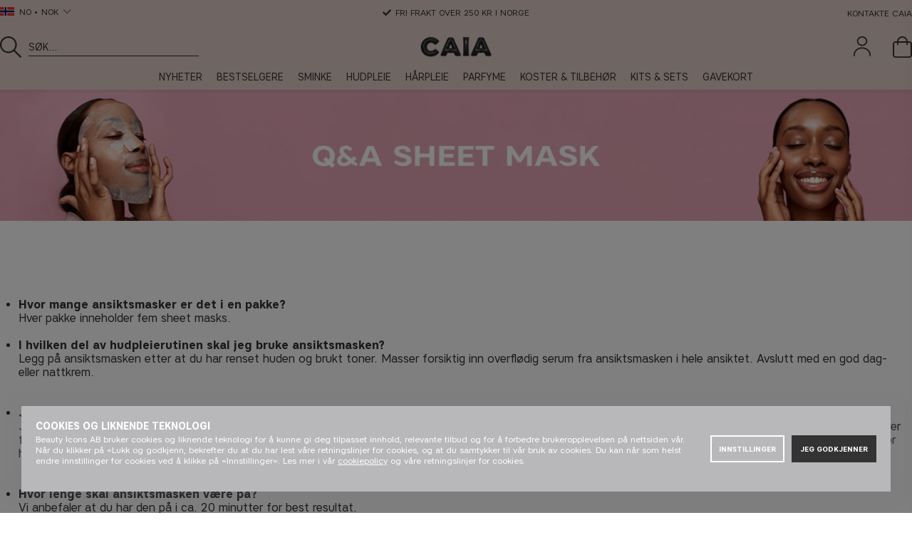

--- FILE ---
content_type: text/html; charset=UTF-8
request_url: https://caiacosmetics.no/no/qa-sheet-mask
body_size: 95690
content:

	
	
	
	
		
	
	
	
	
	
	
	

<!DOCTYPE html>
<html lang="NO">
<head>
	<!-- acm start -->
	<script nonce="NeIK6yidkbaNBpPQLWIoTNVz4TJSCAfkjASlsXZnfBQ" type="text/javascript"> var cm_active_categories = [1,2,3,4]; var cm_preactive_categories = []; var blocked_nodes = {}; var observer = new MutationObserver(function (mutations) { for(var i = 0; i < mutations.length; i++) { var _ref = mutations[i]; var addedNodes = _ref.addedNodes; for(var j = 0; j < addedNodes.length; j++) { var node = addedNodes[j]; if (node.nodeType === 1) { var src = node.src || ''; var type = node.type; var consent_type = ''; if (typeof node.attributes.consent_type !== 'undefined' && typeof node.attributes.consent_type.value !== 'undefined') consent_type = node.attributes.consent_type.value; if (blocked_content_type(consent_type)) { if (typeof blocked_nodes[consent_type] === 'undefined') blocked_nodes[consent_type] = []; var clone; if (node.tagName === 'SCRIPT') { clone = node.cloneNode(true); } else { clone = node; } clone.air_prev = node.previousElementSibling; clone.air_next = node.nextElementSibling; clone.air_parent = node.parentElement; blocked_nodes[consent_type].push(clone); if (node.tagName === 'SCRIPT') node.type = 'javascript/blocked'; node.parentElement.removeChild(node); var beforeScriptExecuteListener = function beforeScriptExecuteListener(event) { event.preventDefault(); }; node.addEventListener('beforescriptexecute', beforeScriptExecuteListener); } else { log_node(node, consent_type); } } } } }); observer.observe(document.documentElement, { childList: true, subtree: true }); var blocked_content_type = function blocked_content_type(consent_type) { var blocked = 0; if ((typeof(cm_active_categories) == "undefined" || cm_active_categories.includes(parseInt(consent_type))) && consent_type && !check_consent(consent_type, "") && consent_type > 1) blocked = 1; return blocked; }; var external_nodes = []; var internal_nodes = []; var inline_nodes = []; var log_node = function log_node(node, consent_type) { if (node.tagName === 'SCRIPT') { if (node.src && (node.src.indexOf(window.location.host) <= -1 || node.src.indexOf(window.location.host) > 10)) { external_nodes.push(node.src); } else if (node.src) { internal_nodes.push(node.src); } else { inline_nodes.push(node.innerHTML); } } }; document.addEventListener("DOMContentLoaded", function() { if (document.querySelector('#cookie_consent')) { init_cookie_consent(); } }); document.addEventListener("DOMContentLoaded", function() { let cookie_consent_wrapper = document.querySelector('#cookie_consent_manager_wrapper'); if(cookie_consent_wrapper){ /* If cookiebar is displayed we focus on this */ let cookie_consent = document.querySelector('#cookie_consent'); if(window.getComputedStyle(cookie_consent).display == 'block') { if(window.getComputedStyle(cookie_consent).position != 'fixed') { /* If the cookie bar styling is not yet loaded, we add position fixed to avoid unnecessary scrolling. */ window.cookie_consent.style.position = 'fixed'; } } /* If tabtrapping functions exsist we use them */ if (typeof(addTabTrapping)=== 'function' && typeof(removeTabTrapping)=== 'function'){ addTabTrapping(cookie_consent_wrapper); document.querySelector('#cookie_consent_manage').addEventListener("click", function(event){ removeTabTrapping(cookie_consent_wrapper); addTabTrapping(document.querySelector('#cookie_consent_manager')); }); document.querySelector('#cookie_consent_manager_confirm').addEventListener("click", function(event){ removeTabTrapping(document.querySelector('#cookie_consent_manager')); }); } if(window.getComputedStyle(cookie_consent).display == 'block') { cookie_consent.focus(); } } }); var init_cookie_consent = function init_cookie_consent(force) { var cookie_consent = get_cookie_consent("air_cookie_consent") || ""; var all_signed = 0; var consents = []; if (cookie_consent) { all_signed = 1; consents = JSON.parse(cookie_consent); var elements = document.querySelectorAll('#cookie_consent_manager input[type=checkbox]'); for (let element of elements) { if (typeof(consents[element.value]) == "undefined") all_signed = 0; } } else { var elements = document.querySelectorAll('#cookie_consent_manager input[type=checkbox][prechecked=true]'); for (let element of elements) { element.checked = true; } } if (!all_signed || force) { document.getElementById('cookie_consent').style.display = 'block'; var elements = document.querySelectorAll('#cookie_consent_manager input[type=checkbox]'); for (let element of elements) { if (consents[element.value]) element.checked = consents[element.value]; } init_acm_click_events(); } }; var init_acm_click_events = function() { document.getElementById("cookie_consent_manage").addEventListener("click", function () { let cookie_consent_manager = document.getElementById('cookie_consent_manager'); if (cookie_consent_manager) cookie_consent_manager.style.display = 'block'; let cookie_consent = document.getElementById('cookie_consent'); if (cookie_consent) cookie_consent.classList.add('managing'); document.querySelectorAll(".dimmer2").forEach(item => { item.addEventListener('click', event => { item.classList.add('active') }) }); }); document.getElementById("cookie_consent_manage_rec").addEventListener("click", function () { var elements = document.querySelectorAll('#cookie_consent_manager input[type=checkbox]'); for (let element of elements) { element.checked = true; } document.getElementById("cookie_consent_manager_confirm").dispatchEvent(new Event("click")); }); let cookie_consent_manager_accept = document.getElementById("cookie_consent_manager_accept"); if (cookie_consent_manager_accept) { cookie_consent_manager_accept.addEventListener("click", function () { cm_action(true); }); } document.getElementById("cookie_consent_manager_confirm").addEventListener("click", function () { cm_action(); }); document.querySelectorAll(".cookie_consent_manager_accept_req").forEach(item => { item.addEventListener('click', event => { cm_action(false); }) }); }; var cm_action = function(consent){ let cookie_consent = document.getElementById('cookie_consent'); if (cookie_consent) cookie_consent.style.display = 'none'; let cookie_consent_manager = document.getElementById('cookie_consent_manager'); if (cookie_consent_manager) cookie_consent_manager.style.display = 'none'; document.querySelectorAll(".dimmer2").forEach(item => { item.addEventListener('click', event => { item.classList.remove('active') }) }); var consents = {}; var elements = document.querySelectorAll('#cookie_consent_manager input[type=checkbox]'); for (let element of elements) { consents[element.value] = typeof(consent) !== "undefined" ? consent : element.checked; } consents[1] = true; var cookie_consents = JSON.stringify(consents); set_cookie_consent(cookie_consents); consent_action(cookie_consents); window.dispatchEvent(new Event("acm_change")); }; var set_cookie_consent = function set_cookie_consent(value) { var exdate = new Date(); exdate.setDate(exdate.getDate() + 30); document.cookie = "air_cookie_consent" + "=" + value + "; expires= " + exdate.toUTCString() + "; path=/" + (location.protocol === "https:" ? "; secure" : ""); }; var get_cookie_consent = function get_cookie_consent(name) { var nameEQ = name + "="; var ca = document.cookie.split('; '); for (let c of ca) { if (c.indexOf(nameEQ) === 0) return c.substring(nameEQ.length, c.length); } return null; }; var consent_action = function consent_action(cookie_consent) { var consent_data = JSON.parse(cookie_consent); for(var category_id in consent_data) { if (consent_data[category_id]) { approve_category(category_id); } } }; var approve_category = function(category_id) { if (typeof blocked_nodes[category_id] !== 'undefined') { for (let node of blocked_nodes[category_id]) { if (node.type == "text/javascript") { var script = document.createElement("script"); script.type = "text/javascript"; if (node.src) { script.src = node.src; } else if (node.innerHTML) { script.innerHTML = node.innerHTML; } document.getElementsByTagName("head")[0].appendChild(script); } else if (node.air_prev && node.air_parent) { cm_insertAfter(node, node.air_prev, node.air_parent); } else if (node.air_next && node.air_parent) { node.air_parent.insertBefore(node, node.air_next); } else if (node.air_parent) { node.air_parent.append(node); } } delete blocked_nodes[category_id]; } }; function cm_insertAfter(newNode, existingNode, parent) { parent.insertBefore(newNode, existingNode.nextSibling); } var check_consent = function check_consent(type, cookie_consent) { if (!type) return false; if (!cookie_consent) cookie_consent = get_cookie_consent("air_cookie_consent"); if (!cookie_consent) return (typeof(cm_preactive_categories) == "undefined" || cm_preactive_categories.includes(parseInt(type))); var consents = JSON.parse(cookie_consent); if (typeof(consents[type]) === 'undefined') return false; return consents[type]; }; </script>
	<!-- acm stop -->
	<script>var active_currency = "NOK";</script>
	









<style>
    .art-grp-wrapper fw-embed-feed,
    .art-grp-wrapper fw-storyblock {
        --fw-storyblock-border-radius: 0;
        --fw-player-border-radius: 0;
        --fw-thumbnail-border-radius: 0;
    }
    :root {
        --cta_add_text: "Legge til"; /* lägg till */
        --product_disclaimer_text: "*Maks. 3 kalendere/bestilling"; /* *notera att... */
        --price-prefix: "Fra "; /* fr. */
        --buy-now-text: "Kjøp nå"; /* buy now */
        --category-slider-cta: "OPPDAGE"; /* discover */
        --discount-badge-prefix: "-"; /* - */
        --discount-badge-suffix: "%"; /* off */
    }

    body.DE,
    body.AT {
        --discount-badge-suffix: " %"; /* space + off */
    }

    .PT_Wrapper[data-price-campaign*="Fra "]:has(.EgenskapVariant) .PT_PrisOrdinarie {
        text-decoration: none;
        color: var(--neutrals-primary, #333);
        font-weight: 600;

        &::before {
            content: '-';
            margin-right: 5px;
        }
    }
</style>


<script>
    var _currencyPrefix = ""; /* valuta prefix */
	var _currencySuffix = " KR"; /* valuta suffix */
    var _price_history_text = "Vår laveste pris 1-30 dager før prisavslag"; /* pris historik */
    var __request_type = "landing_page"; /* request type */
    var __request_key = "115"; /* request key */
    const __customPhrases = {
        upsell_add_products_0001: "Legg til" /* Lägg till */,
        zip_validation_0001: "" /* Postnummer måste vara x siffror */,
        shade_disclaimer_pdp: {
            CAI273: "Hvis du kjøpte 10W før 10. sep 2025 — vær oppmerksom på at <strong>nyansen din har fått nytt navn til 10N</strong>. Denne 10W er en ny, varmere nyanse.",
            CAI2612: "Merk at <strong>denne nyansen het 10W</strong> før 10. september 2025.",
            CAI278: "Hvis du kjøpte 40C før 10. sep 2025 — vær oppmerksom på at nyansen din har <strong>fått nytt navn til 40N</strong>. Denne 40C er en ny, kaldere nyanse.",
            CAI2643: "Merk at <strong>denne nyansen het 40C</strong> før 10. september 2025."
        }
    };
</script>


<script nonce="NeIK6yidkbaNBpPQLWIoTNVz4TJSCAfkjASlsXZnfBQ">/** FILE: /themes/default/design/script/jquery.min.js **/
!function(a,b){"use strict";"object"==typeof module&&"object"==typeof module.exports?module.exports=a.document?b(a,!0):function(a){if(!a.document)throw new Error("jQuery requires a window with a document");return b(a)}:b(a)}("undefined"!=typeof window?window:this,function(a,b){"use strict";var c=[],d=a.document,e=Object.getPrototypeOf,f=c.slice,g=c.concat,h=c.push,i=c.indexOf,j={},k=j.toString,l=j.hasOwnProperty,m=l.toString,n=m.call(Object),o={};function p(a,b){b=b||d;var c=b.createElement("script");c.text=a,b.head.appendChild(c).parentNode.removeChild(c)}var q="3.2.1",r=function(a,b){return new r.fn.init(a,b)},s=/^[\s\uFEFF\xA0]+|[\s\uFEFF\xA0]+$/g,t=/^-ms-/,u=/-([a-z])/g,v=function(a,b){return b.toUpperCase()};r.fn=r.prototype={jquery:q,constructor:r,length:0,toArray:function(){return f.call(this)},get:function(a){return null==a?f.call(this):a<0?this[a+this.length]:this[a]},pushStack:function(a){var b=r.merge(this.constructor(),a);return b.prevObject=this,b},each:function(a){return r.each(this,a)},map:function(a){return this.pushStack(r.map(this,function(b,c){return a.call(b,c,b)}))},slice:function(){return this.pushStack(f.apply(this,arguments))},first:function(){return this.eq(0)},last:function(){return this.eq(-1)},eq:function(a){var b=this.length,c=+a+(a<0?b:0);return this.pushStack(c>=0&&c<b?[this[c]]:[])},end:function(){return this.prevObject||this.constructor()},push:h,sort:c.sort,splice:c.splice},r.extend=r.fn.extend=function(){var a,b,c,d,e,f,g=arguments[0]||{},h=1,i=arguments.length,j=!1;for("boolean"==typeof g&&(j=g,g=arguments[h]||{},h++),"object"==typeof g||r.isFunction(g)||(g={}),h===i&&(g=this,h--);h<i;h++)if(null!=(a=arguments[h]))for(b in a)c=g[b],d=a[b],g!==d&&(j&&d&&(r.isPlainObject(d)||(e=Array.isArray(d)))?(e?(e=!1,f=c&&Array.isArray(c)?c:[]):f=c&&r.isPlainObject(c)?c:{},g[b]=r.extend(j,f,d)):void 0!==d&&(g[b]=d));return g},r.extend({expando:"jQuery"+(q+Math.random()).replace(/\D/g,""),isReady:!0,error:function(a){throw new Error(a)},noop:function(){},isFunction:function(a){return"function"===r.type(a)},isWindow:function(a){return null!=a&&a===a.window},isNumeric:function(a){var b=r.type(a);return("number"===b||"string"===b)&&!isNaN(a-parseFloat(a))},isPlainObject:function(a){var b,c;return!(!a||"[object Object]"!==k.call(a))&&(!(b=e(a))||(c=l.call(b,"constructor")&&b.constructor,"function"==typeof c&&m.call(c)===n))},isEmptyObject:function(a){var b;for(b in a)return!1;return!0},type:function(a){return null==a?a+"":"object"==typeof a||"function"==typeof a?j[k.call(a)]||"object":typeof a},globalEval:function(a){p(a)},camelCase:function(a){return a.replace(t,"ms-").replace(u,v)},each:function(a,b){var c,d=0;if(w(a)){for(c=a.length;d<c;d++)if(b.call(a[d],d,a[d])===!1)break}else for(d in a)if(b.call(a[d],d,a[d])===!1)break;return a},trim:function(a){return null==a?"":(a+"").replace(s,"")},makeArray:function(a,b){var c=b||[];return null!=a&&(w(Object(a))?r.merge(c,"string"==typeof a?[a]:a):h.call(c,a)),c},inArray:function(a,b,c){return null==b?-1:i.call(b,a,c)},merge:function(a,b){for(var c=+b.length,d=0,e=a.length;d<c;d++)a[e++]=b[d];return a.length=e,a},grep:function(a,b,c){for(var d,e=[],f=0,g=a.length,h=!c;f<g;f++)d=!b(a[f],f),d!==h&&e.push(a[f]);return e},map:function(a,b,c){var d,e,f=0,h=[];if(w(a))for(d=a.length;f<d;f++)e=b(a[f],f,c),null!=e&&h.push(e);else for(f in a)e=b(a[f],f,c),null!=e&&h.push(e);return g.apply([],h)},guid:1,proxy:function(a,b){var c,d,e;if("string"==typeof b&&(c=a[b],b=a,a=c),r.isFunction(a))return d=f.call(arguments,2),e=function(){return a.apply(b||this,d.concat(f.call(arguments)))},e.guid=a.guid=a.guid||r.guid++,e},now:Date.now,support:o}),"function"==typeof Symbol&&(r.fn[Symbol.iterator]=c[Symbol.iterator]),r.each("Boolean Number String Function Array Date RegExp Object Error Symbol".split(" "),function(a,b){j["[object "+b+"]"]=b.toLowerCase()});function w(a){var b=!!a&&"length"in a&&a.length,c=r.type(a);return"function"!==c&&!r.isWindow(a)&&("array"===c||0===b||"number"==typeof b&&b>0&&b-1 in a)}var x=function(a){var b,c,d,e,f,g,h,i,j,k,l,m,n,o,p,q,r,s,t,u="sizzle"+1*new Date,v=a.document,w=0,x=0,y=ha(),z=ha(),A=ha(),B=function(a,b){return a===b&&(l=!0),0},C={}.hasOwnProperty,D=[],E=D.pop,F=D.push,G=D.push,H=D.slice,I=function(a,b){for(var c=0,d=a.length;c<d;c++)if(a[c]===b)return c;return-1},J="checked|selected|async|autofocus|autoplay|controls|defer|disabled|hidden|ismap|loop|multiple|open|readonly|required|scoped",K="[\\x20\\t\\r\\n\\f]",L="(?:\\\\.|[\\w-]|[^\0-\\xa0])+",M="\\["+K+"*("+L+")(?:"+K+"*([*^$|!~]?=)"+K+"*(?:'((?:\\\\.|[^\\\\'])*)'|\"((?:\\\\.|[^\\\\\"])*)\"|("+L+"))|)"+K+"*\\]",N=":("+L+")(?:\\((('((?:\\\\.|[^\\\\'])*)'|\"((?:\\\\.|[^\\\\\"])*)\")|((?:\\\\.|[^\\\\()[\\]]|"+M+")*)|.*)\\)|)",O=new RegExp(K+"+","g"),P=new RegExp("^"+K+"+|((?:^|[^\\\\])(?:\\\\.)*)"+K+"+$","g"),Q=new RegExp("^"+K+"*,"+K+"*"),R=new RegExp("^"+K+"*([>+~]|"+K+")"+K+"*"),S=new RegExp("="+K+"*([^\\]'\"]*?)"+K+"*\\]","g"),T=new RegExp(N),U=new RegExp("^"+L+"$"),V={ID:new RegExp("^#("+L+")"),CLASS:new RegExp("^\\.("+L+")"),TAG:new RegExp("^("+L+"|[*])"),ATTR:new RegExp("^"+M),PSEUDO:new RegExp("^"+N),CHILD:new RegExp("^:(only|first|last|nth|nth-last)-(child|of-type)(?:\\("+K+"*(even|odd|(([+-]|)(\\d*)n|)"+K+"*(?:([+-]|)"+K+"*(\\d+)|))"+K+"*\\)|)","i"),bool:new RegExp("^(?:"+J+")$","i"),needsContext:new RegExp("^"+K+"*[>+~]|:(even|odd|eq|gt|lt|nth|first|last)(?:\\("+K+"*((?:-\\d)?\\d*)"+K+"*\\)|)(?=[^-]|$)","i")},W=/^(?:input|select|textarea|button)$/i,X=/^h\d$/i,Y=/^[^{]+\{\s*\[native \w/,Z=/^(?:#([\w-]+)|(\w+)|\.([\w-]+))$/,$=/[+~]/,_=new RegExp("\\\\([\\da-f]{1,6}"+K+"?|("+K+")|.)","ig"),aa=function(a,b,c){var d="0x"+b-65536;return d!==d||c?b:d<0?String.fromCharCode(d+65536):String.fromCharCode(d>>10|55296,1023&d|56320)},ba=/([\0-\x1f\x7f]|^-?\d)|^-$|[^\0-\x1f\x7f-\uFFFF\w-]/g,ca=function(a,b){return b?"\0"===a?"\ufffd":a.slice(0,-1)+"\\"+a.charCodeAt(a.length-1).toString(16)+" ":"\\"+a},da=function(){m()},ea=ta(function(a){return a.disabled===!0&&("form"in a||"label"in a)},{dir:"parentNode",next:"legend"});try{G.apply(D=H.call(v.childNodes),v.childNodes),D[v.childNodes.length].nodeType}catch(fa){G={apply:D.length?function(a,b){F.apply(a,H.call(b))}:function(a,b){var c=a.length,d=0;while(a[c++]=b[d++]);a.length=c-1}}}function ga(a,b,d,e){var f,h,j,k,l,o,r,s=b&&b.ownerDocument,w=b?b.nodeType:9;if(d=d||[],"string"!=typeof a||!a||1!==w&&9!==w&&11!==w)return d;if(!e&&((b?b.ownerDocument||b:v)!==n&&m(b),b=b||n,p)){if(11!==w&&(l=Z.exec(a)))if(f=l[1]){if(9===w){if(!(j=b.getElementById(f)))return d;if(j.id===f)return d.push(j),d}else if(s&&(j=s.getElementById(f))&&t(b,j)&&j.id===f)return d.push(j),d}else{if(l[2])return G.apply(d,b.getElementsByTagName(a)),d;if((f=l[3])&&c.getElementsByClassName&&b.getElementsByClassName)return G.apply(d,b.getElementsByClassName(f)),d}if(c.qsa&&!A[a+" "]&&(!q||!q.test(a))){if(1!==w)s=b,r=a;else if("object"!==b.nodeName.toLowerCase()){(k=b.getAttribute("id"))?k=k.replace(ba,ca):b.setAttribute("id",k=u),o=g(a),h=o.length;while(h--)o[h]="#"+k+" "+sa(o[h]);r=o.join(","),s=$.test(a)&&qa(b.parentNode)||b}if(r)try{return G.apply(d,s.querySelectorAll(r)),d}catch(x){}finally{k===u&&b.removeAttribute("id")}}}return i(a.replace(P,"$1"),b,d,e)}function ha(){var a=[];function b(c,e){return a.push(c+" ")>d.cacheLength&&delete b[a.shift()],b[c+" "]=e}return b}function ia(a){return a[u]=!0,a}function ja(a){var b=n.createElement("fieldset");try{return!!a(b)}catch(c){return!1}finally{b.parentNode&&b.parentNode.removeChild(b),b=null}}function ka(a,b){var c=a.split("|"),e=c.length;while(e--)d.attrHandle[c[e]]=b}function la(a,b){var c=b&&a,d=c&&1===a.nodeType&&1===b.nodeType&&a.sourceIndex-b.sourceIndex;if(d)return d;if(c)while(c=c.nextSibling)if(c===b)return-1;return a?1:-1}function ma(a){return function(b){var c=b.nodeName.toLowerCase();return"input"===c&&b.type===a}}function na(a){return function(b){var c=b.nodeName.toLowerCase();return("input"===c||"button"===c)&&b.type===a}}function oa(a){return function(b){return"form"in b?b.parentNode&&b.disabled===!1?"label"in b?"label"in b.parentNode?b.parentNode.disabled===a:b.disabled===a:b.isDisabled===a||b.isDisabled!==!a&&ea(b)===a:b.disabled===a:"label"in b&&b.disabled===a}}function pa(a){return ia(function(b){return b=+b,ia(function(c,d){var e,f=a([],c.length,b),g=f.length;while(g--)c[e=f[g]]&&(c[e]=!(d[e]=c[e]))})})}function qa(a){return a&&"undefined"!=typeof a.getElementsByTagName&&a}c=ga.support={},f=ga.isXML=function(a){var b=a&&(a.ownerDocument||a).documentElement;return!!b&&"HTML"!==b.nodeName},m=ga.setDocument=function(a){var b,e,g=a?a.ownerDocument||a:v;return g!==n&&9===g.nodeType&&g.documentElement?(n=g,o=n.documentElement,p=!f(n),v!==n&&(e=n.defaultView)&&e.top!==e&&(e.addEventListener?e.addEventListener("unload",da,!1):e.attachEvent&&e.attachEvent("onunload",da)),c.attributes=ja(function(a){return a.className="i",!a.getAttribute("className")}),c.getElementsByTagName=ja(function(a){return a.appendChild(n.createComment("")),!a.getElementsByTagName("*").length}),c.getElementsByClassName=Y.test(n.getElementsByClassName),c.getById=ja(function(a){return o.appendChild(a).id=u,!n.getElementsByName||!n.getElementsByName(u).length}),c.getById?(d.filter.ID=function(a){var b=a.replace(_,aa);return function(a){return a.getAttribute("id")===b}},d.find.ID=function(a,b){if("undefined"!=typeof b.getElementById&&p){var c=b.getElementById(a);return c?[c]:[]}}):(d.filter.ID=function(a){var b=a.replace(_,aa);return function(a){var c="undefined"!=typeof a.getAttributeNode&&a.getAttributeNode("id");return c&&c.value===b}},d.find.ID=function(a,b){if("undefined"!=typeof b.getElementById&&p){var c,d,e,f=b.getElementById(a);if(f){if(c=f.getAttributeNode("id"),c&&c.value===a)return[f];e=b.getElementsByName(a),d=0;while(f=e[d++])if(c=f.getAttributeNode("id"),c&&c.value===a)return[f]}return[]}}),d.find.TAG=c.getElementsByTagName?function(a,b){return"undefined"!=typeof b.getElementsByTagName?b.getElementsByTagName(a):c.qsa?b.querySelectorAll(a):void 0}:function(a,b){var c,d=[],e=0,f=b.getElementsByTagName(a);if("*"===a){while(c=f[e++])1===c.nodeType&&d.push(c);return d}return f},d.find.CLASS=c.getElementsByClassName&&function(a,b){if("undefined"!=typeof b.getElementsByClassName&&p)return b.getElementsByClassName(a)},r=[],q=[],(c.qsa=Y.test(n.querySelectorAll))&&(ja(function(a){o.appendChild(a).innerHTML="<a id='"+u+"'></a><select id='"+u+"-\r\\' msallowcapture=''><option selected=''></option></select>",a.querySelectorAll("[msallowcapture^='']").length&&q.push("[*^$]="+K+"*(?:''|\"\")"),a.querySelectorAll("[selected]").length||q.push("\\["+K+"*(?:value|"+J+")"),a.querySelectorAll("[id~="+u+"-]").length||q.push("~="),a.querySelectorAll(":checked").length||q.push(":checked"),a.querySelectorAll("a#"+u+"+*").length||q.push(".#.+[+~]")}),ja(function(a){a.innerHTML="<a href='' disabled='disabled'></a><select disabled='disabled'><option/></select>";var b=n.createElement("input");b.setAttribute("type","hidden"),a.appendChild(b).setAttribute("name","D"),a.querySelectorAll("[name=d]").length&&q.push("name"+K+"*[*^$|!~]?="),2!==a.querySelectorAll(":enabled").length&&q.push(":enabled",":disabled"),o.appendChild(a).disabled=!0,2!==a.querySelectorAll(":disabled").length&&q.push(":enabled",":disabled"),a.querySelectorAll("*,:x"),q.push(",.*:")})),(c.matchesSelector=Y.test(s=o.matches||o.webkitMatchesSelector||o.mozMatchesSelector||o.oMatchesSelector||o.msMatchesSelector))&&ja(function(a){c.disconnectedMatch=s.call(a,"*"),s.call(a,"[s!='']:x"),r.push("!=",N)}),q=q.length&&new RegExp(q.join("|")),r=r.length&&new RegExp(r.join("|")),b=Y.test(o.compareDocumentPosition),t=b||Y.test(o.contains)?function(a,b){var c=9===a.nodeType?a.documentElement:a,d=b&&b.parentNode;return a===d||!(!d||1!==d.nodeType||!(c.contains?c.contains(d):a.compareDocumentPosition&&16&a.compareDocumentPosition(d)))}:function(a,b){if(b)while(b=b.parentNode)if(b===a)return!0;return!1},B=b?function(a,b){if(a===b)return l=!0,0;var d=!a.compareDocumentPosition-!b.compareDocumentPosition;return d?d:(d=(a.ownerDocument||a)===(b.ownerDocument||b)?a.compareDocumentPosition(b):1,1&d||!c.sortDetached&&b.compareDocumentPosition(a)===d?a===n||a.ownerDocument===v&&t(v,a)?-1:b===n||b.ownerDocument===v&&t(v,b)?1:k?I(k,a)-I(k,b):0:4&d?-1:1)}:function(a,b){if(a===b)return l=!0,0;var c,d=0,e=a.parentNode,f=b.parentNode,g=[a],h=[b];if(!e||!f)return a===n?-1:b===n?1:e?-1:f?1:k?I(k,a)-I(k,b):0;if(e===f)return la(a,b);c=a;while(c=c.parentNode)g.unshift(c);c=b;while(c=c.parentNode)h.unshift(c);while(g[d]===h[d])d++;return d?la(g[d],h[d]):g[d]===v?-1:h[d]===v?1:0},n):n},ga.matches=function(a,b){return ga(a,null,null,b)},ga.matchesSelector=function(a,b){if((a.ownerDocument||a)!==n&&m(a),b=b.replace(S,"='$1']"),c.matchesSelector&&p&&!A[b+" "]&&(!r||!r.test(b))&&(!q||!q.test(b)))try{var d=s.call(a,b);if(d||c.disconnectedMatch||a.document&&11!==a.document.nodeType)return d}catch(e){}return ga(b,n,null,[a]).length>0},ga.contains=function(a,b){return(a.ownerDocument||a)!==n&&m(a),t(a,b)},ga.attr=function(a,b){(a.ownerDocument||a)!==n&&m(a);var e=d.attrHandle[b.toLowerCase()],f=e&&C.call(d.attrHandle,b.toLowerCase())?e(a,b,!p):void 0;return void 0!==f?f:c.attributes||!p?a.getAttribute(b):(f=a.getAttributeNode(b))&&f.specified?f.value:null},ga.escape=function(a){return(a+"").replace(ba,ca)},ga.error=function(a){throw new Error("Syntax error, unrecognized expression: "+a)},ga.uniqueSort=function(a){var b,d=[],e=0,f=0;if(l=!c.detectDuplicates,k=!c.sortStable&&a.slice(0),a.sort(B),l){while(b=a[f++])b===a[f]&&(e=d.push(f));while(e--)a.splice(d[e],1)}return k=null,a},e=ga.getText=function(a){var b,c="",d=0,f=a.nodeType;if(f){if(1===f||9===f||11===f){if("string"==typeof a.textContent)return a.textContent;for(a=a.firstChild;a;a=a.nextSibling)c+=e(a)}else if(3===f||4===f)return a.nodeValue}else while(b=a[d++])c+=e(b);return c},d=ga.selectors={cacheLength:50,createPseudo:ia,match:V,attrHandle:{},find:{},relative:{">":{dir:"parentNode",first:!0}," ":{dir:"parentNode"},"+":{dir:"previousSibling",first:!0},"~":{dir:"previousSibling"}},preFilter:{ATTR:function(a){return a[1]=a[1].replace(_,aa),a[3]=(a[3]||a[4]||a[5]||"").replace(_,aa),"~="===a[2]&&(a[3]=" "+a[3]+" "),a.slice(0,4)},CHILD:function(a){return a[1]=a[1].toLowerCase(),"nth"===a[1].slice(0,3)?(a[3]||ga.error(a[0]),a[4]=+(a[4]?a[5]+(a[6]||1):2*("even"===a[3]||"odd"===a[3])),a[5]=+(a[7]+a[8]||"odd"===a[3])):a[3]&&ga.error(a[0]),a},PSEUDO:function(a){var b,c=!a[6]&&a[2];return V.CHILD.test(a[0])?null:(a[3]?a[2]=a[4]||a[5]||"":c&&T.test(c)&&(b=g(c,!0))&&(b=c.indexOf(")",c.length-b)-c.length)&&(a[0]=a[0].slice(0,b),a[2]=c.slice(0,b)),a.slice(0,3))}},filter:{TAG:function(a){var b=a.replace(_,aa).toLowerCase();return"*"===a?function(){return!0}:function(a){return a.nodeName&&a.nodeName.toLowerCase()===b}},CLASS:function(a){var b=y[a+" "];return b||(b=new RegExp("(^|"+K+")"+a+"("+K+"|$)"))&&y(a,function(a){return b.test("string"==typeof a.className&&a.className||"undefined"!=typeof a.getAttribute&&a.getAttribute("class")||"")})},ATTR:function(a,b,c){return function(d){var e=ga.attr(d,a);return null==e?"!="===b:!b||(e+="","="===b?e===c:"!="===b?e!==c:"^="===b?c&&0===e.indexOf(c):"*="===b?c&&e.indexOf(c)>-1:"$="===b?c&&e.slice(-c.length)===c:"~="===b?(" "+e.replace(O," ")+" ").indexOf(c)>-1:"|="===b&&(e===c||e.slice(0,c.length+1)===c+"-"))}},CHILD:function(a,b,c,d,e){var f="nth"!==a.slice(0,3),g="last"!==a.slice(-4),h="of-type"===b;return 1===d&&0===e?function(a){return!!a.parentNode}:function(b,c,i){var j,k,l,m,n,o,p=f!==g?"nextSibling":"previousSibling",q=b.parentNode,r=h&&b.nodeName.toLowerCase(),s=!i&&!h,t=!1;if(q){if(f){while(p){m=b;while(m=m[p])if(h?m.nodeName.toLowerCase()===r:1===m.nodeType)return!1;o=p="only"===a&&!o&&"nextSibling"}return!0}if(o=[g?q.firstChild:q.lastChild],g&&s){m=q,l=m[u]||(m[u]={}),k=l[m.uniqueID]||(l[m.uniqueID]={}),j=k[a]||[],n=j[0]===w&&j[1],t=n&&j[2],m=n&&q.childNodes[n];while(m=++n&&m&&m[p]||(t=n=0)||o.pop())if(1===m.nodeType&&++t&&m===b){k[a]=[w,n,t];break}}else if(s&&(m=b,l=m[u]||(m[u]={}),k=l[m.uniqueID]||(l[m.uniqueID]={}),j=k[a]||[],n=j[0]===w&&j[1],t=n),t===!1)while(m=++n&&m&&m[p]||(t=n=0)||o.pop())if((h?m.nodeName.toLowerCase()===r:1===m.nodeType)&&++t&&(s&&(l=m[u]||(m[u]={}),k=l[m.uniqueID]||(l[m.uniqueID]={}),k[a]=[w,t]),m===b))break;return t-=e,t===d||t%d===0&&t/d>=0}}},PSEUDO:function(a,b){var c,e=d.pseudos[a]||d.setFilters[a.toLowerCase()]||ga.error("unsupported pseudo: "+a);return e[u]?e(b):e.length>1?(c=[a,a,"",b],d.setFilters.hasOwnProperty(a.toLowerCase())?ia(function(a,c){var d,f=e(a,b),g=f.length;while(g--)d=I(a,f[g]),a[d]=!(c[d]=f[g])}):function(a){return e(a,0,c)}):e}},pseudos:{not:ia(function(a){var b=[],c=[],d=h(a.replace(P,"$1"));return d[u]?ia(function(a,b,c,e){var f,g=d(a,null,e,[]),h=a.length;while(h--)(f=g[h])&&(a[h]=!(b[h]=f))}):function(a,e,f){return b[0]=a,d(b,null,f,c),b[0]=null,!c.pop()}}),has:ia(function(a){return function(b){return ga(a,b).length>0}}),contains:ia(function(a){return a=a.replace(_,aa),function(b){return(b.textContent||b.innerText||e(b)).indexOf(a)>-1}}),lang:ia(function(a){return U.test(a||"")||ga.error("unsupported lang: "+a),a=a.replace(_,aa).toLowerCase(),function(b){var c;do if(c=p?b.lang:b.getAttribute("xml:lang")||b.getAttribute("lang"))return c=c.toLowerCase(),c===a||0===c.indexOf(a+"-");while((b=b.parentNode)&&1===b.nodeType);return!1}}),target:function(b){var c=a.location&&a.location.hash;return c&&c.slice(1)===b.id},root:function(a){return a===o},focus:function(a){return a===n.activeElement&&(!n.hasFocus||n.hasFocus())&&!!(a.type||a.href||~a.tabIndex)},enabled:oa(!1),disabled:oa(!0),checked:function(a){var b=a.nodeName.toLowerCase();return"input"===b&&!!a.checked||"option"===b&&!!a.selected},selected:function(a){return a.parentNode&&a.parentNode.selectedIndex,a.selected===!0},empty:function(a){for(a=a.firstChild;a;a=a.nextSibling)if(a.nodeType<6)return!1;return!0},parent:function(a){return!d.pseudos.empty(a)},header:function(a){return X.test(a.nodeName)},input:function(a){return W.test(a.nodeName)},button:function(a){var b=a.nodeName.toLowerCase();return"input"===b&&"button"===a.type||"button"===b},text:function(a){var b;return"input"===a.nodeName.toLowerCase()&&"text"===a.type&&(null==(b=a.getAttribute("type"))||"text"===b.toLowerCase())},first:pa(function(){return[0]}),last:pa(function(a,b){return[b-1]}),eq:pa(function(a,b,c){return[c<0?c+b:c]}),even:pa(function(a,b){for(var c=0;c<b;c+=2)a.push(c);return a}),odd:pa(function(a,b){for(var c=1;c<b;c+=2)a.push(c);return a}),lt:pa(function(a,b,c){for(var d=c<0?c+b:c;--d>=0;)a.push(d);return a}),gt:pa(function(a,b,c){for(var d=c<0?c+b:c;++d<b;)a.push(d);return a})}},d.pseudos.nth=d.pseudos.eq;for(b in{radio:!0,checkbox:!0,file:!0,password:!0,image:!0})d.pseudos[b]=ma(b);for(b in{submit:!0,reset:!0})d.pseudos[b]=na(b);function ra(){}ra.prototype=d.filters=d.pseudos,d.setFilters=new ra,g=ga.tokenize=function(a,b){var c,e,f,g,h,i,j,k=z[a+" "];if(k)return b?0:k.slice(0);h=a,i=[],j=d.preFilter;while(h){c&&!(e=Q.exec(h))||(e&&(h=h.slice(e[0].length)||h),i.push(f=[])),c=!1,(e=R.exec(h))&&(c=e.shift(),f.push({value:c,type:e[0].replace(P," ")}),h=h.slice(c.length));for(g in d.filter)!(e=V[g].exec(h))||j[g]&&!(e=j[g](e))||(c=e.shift(),f.push({value:c,type:g,matches:e}),h=h.slice(c.length));if(!c)break}return b?h.length:h?ga.error(a):z(a,i).slice(0)};function sa(a){for(var b=0,c=a.length,d="";b<c;b++)d+=a[b].value;return d}function ta(a,b,c){var d=b.dir,e=b.next,f=e||d,g=c&&"parentNode"===f,h=x++;return b.first?function(b,c,e){while(b=b[d])if(1===b.nodeType||g)return a(b,c,e);return!1}:function(b,c,i){var j,k,l,m=[w,h];if(i){while(b=b[d])if((1===b.nodeType||g)&&a(b,c,i))return!0}else while(b=b[d])if(1===b.nodeType||g)if(l=b[u]||(b[u]={}),k=l[b.uniqueID]||(l[b.uniqueID]={}),e&&e===b.nodeName.toLowerCase())b=b[d]||b;else{if((j=k[f])&&j[0]===w&&j[1]===h)return m[2]=j[2];if(k[f]=m,m[2]=a(b,c,i))return!0}return!1}}function ua(a){return a.length>1?function(b,c,d){var e=a.length;while(e--)if(!a[e](b,c,d))return!1;return!0}:a[0]}function va(a,b,c){for(var d=0,e=b.length;d<e;d++)ga(a,b[d],c);return c}function wa(a,b,c,d,e){for(var f,g=[],h=0,i=a.length,j=null!=b;h<i;h++)(f=a[h])&&(c&&!c(f,d,e)||(g.push(f),j&&b.push(h)));return g}function xa(a,b,c,d,e,f){return d&&!d[u]&&(d=xa(d)),e&&!e[u]&&(e=xa(e,f)),ia(function(f,g,h,i){var j,k,l,m=[],n=[],o=g.length,p=f||va(b||"*",h.nodeType?[h]:h,[]),q=!a||!f&&b?p:wa(p,m,a,h,i),r=c?e||(f?a:o||d)?[]:g:q;if(c&&c(q,r,h,i),d){j=wa(r,n),d(j,[],h,i),k=j.length;while(k--)(l=j[k])&&(r[n[k]]=!(q[n[k]]=l))}if(f){if(e||a){if(e){j=[],k=r.length;while(k--)(l=r[k])&&j.push(q[k]=l);e(null,r=[],j,i)}k=r.length;while(k--)(l=r[k])&&(j=e?I(f,l):m[k])>-1&&(f[j]=!(g[j]=l))}}else r=wa(r===g?r.splice(o,r.length):r),e?e(null,g,r,i):G.apply(g,r)})}function ya(a){for(var b,c,e,f=a.length,g=d.relative[a[0].type],h=g||d.relative[" "],i=g?1:0,k=ta(function(a){return a===b},h,!0),l=ta(function(a){return I(b,a)>-1},h,!0),m=[function(a,c,d){var e=!g&&(d||c!==j)||((b=c).nodeType?k(a,c,d):l(a,c,d));return b=null,e}];i<f;i++)if(c=d.relative[a[i].type])m=[ta(ua(m),c)];else{if(c=d.filter[a[i].type].apply(null,a[i].matches),c[u]){for(e=++i;e<f;e++)if(d.relative[a[e].type])break;return xa(i>1&&ua(m),i>1&&sa(a.slice(0,i-1).concat({value:" "===a[i-2].type?"*":""})).replace(P,"$1"),c,i<e&&ya(a.slice(i,e)),e<f&&ya(a=a.slice(e)),e<f&&sa(a))}m.push(c)}return ua(m)}function za(a,b){var c=b.length>0,e=a.length>0,f=function(f,g,h,i,k){var l,o,q,r=0,s="0",t=f&&[],u=[],v=j,x=f||e&&d.find.TAG("*",k),y=w+=null==v?1:Math.random()||.1,z=x.length;for(k&&(j=g===n||g||k);s!==z&&null!=(l=x[s]);s++){if(e&&l){o=0,g||l.ownerDocument===n||(m(l),h=!p);while(q=a[o++])if(q(l,g||n,h)){i.push(l);break}k&&(w=y)}c&&((l=!q&&l)&&r--,f&&t.push(l))}if(r+=s,c&&s!==r){o=0;while(q=b[o++])q(t,u,g,h);if(f){if(r>0)while(s--)t[s]||u[s]||(u[s]=E.call(i));u=wa(u)}G.apply(i,u),k&&!f&&u.length>0&&r+b.length>1&&ga.uniqueSort(i)}return k&&(w=y,j=v),t};return c?ia(f):f}return h=ga.compile=function(a,b){var c,d=[],e=[],f=A[a+" "];if(!f){b||(b=g(a)),c=b.length;while(c--)f=ya(b[c]),f[u]?d.push(f):e.push(f);f=A(a,za(e,d)),f.selector=a}return f},i=ga.select=function(a,b,c,e){var f,i,j,k,l,m="function"==typeof a&&a,n=!e&&g(a=m.selector||a);if(c=c||[],1===n.length){if(i=n[0]=n[0].slice(0),i.length>2&&"ID"===(j=i[0]).type&&9===b.nodeType&&p&&d.relative[i[1].type]){if(b=(d.find.ID(j.matches[0].replace(_,aa),b)||[])[0],!b)return c;m&&(b=b.parentNode),a=a.slice(i.shift().value.length)}f=V.needsContext.test(a)?0:i.length;while(f--){if(j=i[f],d.relative[k=j.type])break;if((l=d.find[k])&&(e=l(j.matches[0].replace(_,aa),$.test(i[0].type)&&qa(b.parentNode)||b))){if(i.splice(f,1),a=e.length&&sa(i),!a)return G.apply(c,e),c;break}}}return(m||h(a,n))(e,b,!p,c,!b||$.test(a)&&qa(b.parentNode)||b),c},c.sortStable=u.split("").sort(B).join("")===u,c.detectDuplicates=!!l,m(),c.sortDetached=ja(function(a){return 1&a.compareDocumentPosition(n.createElement("fieldset"))}),ja(function(a){return a.innerHTML="<a href='#'></a>","#"===a.firstChild.getAttribute("href")})||ka("type|href|height|width",function(a,b,c){if(!c)return a.getAttribute(b,"type"===b.toLowerCase()?1:2)}),c.attributes&&ja(function(a){return a.innerHTML="<input/>",a.firstChild.setAttribute("value",""),""===a.firstChild.getAttribute("value")})||ka("value",function(a,b,c){if(!c&&"input"===a.nodeName.toLowerCase())return a.defaultValue}),ja(function(a){return null==a.getAttribute("disabled")})||ka(J,function(a,b,c){var d;if(!c)return a[b]===!0?b.toLowerCase():(d=a.getAttributeNode(b))&&d.specified?d.value:null}),ga}(a);r.find=x,r.expr=x.selectors,r.expr[":"]=r.expr.pseudos,r.uniqueSort=r.unique=x.uniqueSort,r.text=x.getText,r.isXMLDoc=x.isXML,r.contains=x.contains,r.escapeSelector=x.escape;var y=function(a,b,c){var d=[],e=void 0!==c;while((a=a[b])&&9!==a.nodeType)if(1===a.nodeType){if(e&&r(a).is(c))break;d.push(a)}return d},z=function(a,b){for(var c=[];a;a=a.nextSibling)1===a.nodeType&&a!==b&&c.push(a);return c},A=r.expr.match.needsContext;function B(a,b){return a.nodeName&&a.nodeName.toLowerCase()===b.toLowerCase()}var C=/^<([a-z][^\/\0>:\x20\t\r\n\f]*)[\x20\t\r\n\f]*\/?>(?:<\/\1>|)$/i,D=/^.[^:#\[\.,]*$/;function E(a,b,c){return r.isFunction(b)?r.grep(a,function(a,d){return!!b.call(a,d,a)!==c}):b.nodeType?r.grep(a,function(a){return a===b!==c}):"string"!=typeof b?r.grep(a,function(a){return i.call(b,a)>-1!==c}):D.test(b)?r.filter(b,a,c):(b=r.filter(b,a),r.grep(a,function(a){return i.call(b,a)>-1!==c&&1===a.nodeType}))}r.filter=function(a,b,c){var d=b[0];return c&&(a=":not("+a+")"),1===b.length&&1===d.nodeType?r.find.matchesSelector(d,a)?[d]:[]:r.find.matches(a,r.grep(b,function(a){return 1===a.nodeType}))},r.fn.extend({find:function(a){var b,c,d=this.length,e=this;if("string"!=typeof a)return this.pushStack(r(a).filter(function(){for(b=0;b<d;b++)if(r.contains(e[b],this))return!0}));for(c=this.pushStack([]),b=0;b<d;b++)r.find(a,e[b],c);return d>1?r.uniqueSort(c):c},filter:function(a){return this.pushStack(E(this,a||[],!1))},not:function(a){return this.pushStack(E(this,a||[],!0))},is:function(a){return!!E(this,"string"==typeof a&&A.test(a)?r(a):a||[],!1).length}});var F,G=/^(?:\s*(<[\w\W]+>)[^>]*|#([\w-]+))$/,H=r.fn.init=function(a,b,c){var e,f;if(!a)return this;if(c=c||F,"string"==typeof a){if(e="<"===a[0]&&">"===a[a.length-1]&&a.length>=3?[null,a,null]:G.exec(a),!e||!e[1]&&b)return!b||b.jquery?(b||c).find(a):this.constructor(b).find(a);if(e[1]){if(b=b instanceof r?b[0]:b,r.merge(this,r.parseHTML(e[1],b&&b.nodeType?b.ownerDocument||b:d,!0)),C.test(e[1])&&r.isPlainObject(b))for(e in b)r.isFunction(this[e])?this[e](b[e]):this.attr(e,b[e]);return this}return f=d.getElementById(e[2]),f&&(this[0]=f,this.length=1),this}return a.nodeType?(this[0]=a,this.length=1,this):r.isFunction(a)?void 0!==c.ready?c.ready(a):a(r):r.makeArray(a,this)};H.prototype=r.fn,F=r(d);var I=/^(?:parents|prev(?:Until|All))/,J={children:!0,contents:!0,next:!0,prev:!0};r.fn.extend({has:function(a){var b=r(a,this),c=b.length;return this.filter(function(){for(var a=0;a<c;a++)if(r.contains(this,b[a]))return!0})},closest:function(a,b){var c,d=0,e=this.length,f=[],g="string"!=typeof a&&r(a);if(!A.test(a))for(;d<e;d++)for(c=this[d];c&&c!==b;c=c.parentNode)if(c.nodeType<11&&(g?g.index(c)>-1:1===c.nodeType&&r.find.matchesSelector(c,a))){f.push(c);break}return this.pushStack(f.length>1?r.uniqueSort(f):f)},index:function(a){return a?"string"==typeof a?i.call(r(a),this[0]):i.call(this,a.jquery?a[0]:a):this[0]&&this[0].parentNode?this.first().prevAll().length:-1},add:function(a,b){return this.pushStack(r.uniqueSort(r.merge(this.get(),r(a,b))))},addBack:function(a){return this.add(null==a?this.prevObject:this.prevObject.filter(a))}});function K(a,b){while((a=a[b])&&1!==a.nodeType);return a}r.each({parent:function(a){var b=a.parentNode;return b&&11!==b.nodeType?b:null},parents:function(a){return y(a,"parentNode")},parentsUntil:function(a,b,c){return y(a,"parentNode",c)},next:function(a){return K(a,"nextSibling")},prev:function(a){return K(a,"previousSibling")},nextAll:function(a){return y(a,"nextSibling")},prevAll:function(a){return y(a,"previousSibling")},nextUntil:function(a,b,c){return y(a,"nextSibling",c)},prevUntil:function(a,b,c){return y(a,"previousSibling",c)},siblings:function(a){return z((a.parentNode||{}).firstChild,a)},children:function(a){return z(a.firstChild)},contents:function(a){return B(a,"iframe")?a.contentDocument:(B(a,"template")&&(a=a.content||a),r.merge([],a.childNodes))}},function(a,b){r.fn[a]=function(c,d){var e=r.map(this,b,c);return"Until"!==a.slice(-5)&&(d=c),d&&"string"==typeof d&&(e=r.filter(d,e)),this.length>1&&(J[a]||r.uniqueSort(e),I.test(a)&&e.reverse()),this.pushStack(e)}});var L=/[^\x20\t\r\n\f]+/g;function M(a){var b={};return r.each(a.match(L)||[],function(a,c){b[c]=!0}),b}r.Callbacks=function(a){a="string"==typeof a?M(a):r.extend({},a);var b,c,d,e,f=[],g=[],h=-1,i=function(){for(e=e||a.once,d=b=!0;g.length;h=-1){c=g.shift();while(++h<f.length)f[h].apply(c[0],c[1])===!1&&a.stopOnFalse&&(h=f.length,c=!1)}a.memory||(c=!1),b=!1,e&&(f=c?[]:"")},j={add:function(){return f&&(c&&!b&&(h=f.length-1,g.push(c)),function d(b){r.each(b,function(b,c){r.isFunction(c)?a.unique&&j.has(c)||f.push(c):c&&c.length&&"string"!==r.type(c)&&d(c)})}(arguments),c&&!b&&i()),this},remove:function(){return r.each(arguments,function(a,b){var c;while((c=r.inArray(b,f,c))>-1)f.splice(c,1),c<=h&&h--}),this},has:function(a){return a?r.inArray(a,f)>-1:f.length>0},empty:function(){return f&&(f=[]),this},disable:function(){return e=g=[],f=c="",this},disabled:function(){return!f},lock:function(){return e=g=[],c||b||(f=c=""),this},locked:function(){return!!e},fireWith:function(a,c){return e||(c=c||[],c=[a,c.slice?c.slice():c],g.push(c),b||i()),this},fire:function(){return j.fireWith(this,arguments),this},fired:function(){return!!d}};return j};function N(a){return a}function O(a){throw a}function P(a,b,c,d){var e;try{a&&r.isFunction(e=a.promise)?e.call(a).done(b).fail(c):a&&r.isFunction(e=a.then)?e.call(a,b,c):b.apply(void 0,[a].slice(d))}catch(a){c.apply(void 0,[a])}}r.extend({Deferred:function(b){var c=[["notify","progress",r.Callbacks("memory"),r.Callbacks("memory"),2],["resolve","done",r.Callbacks("once memory"),r.Callbacks("once memory"),0,"resolved"],["reject","fail",r.Callbacks("once memory"),r.Callbacks("once memory"),1,"rejected"]],d="pending",e={state:function(){return d},always:function(){return f.done(arguments).fail(arguments),this},"catch":function(a){return e.then(null,a)},pipe:function(){var a=arguments;return r.Deferred(function(b){r.each(c,function(c,d){var e=r.isFunction(a[d[4]])&&a[d[4]];f[d[1]](function(){var a=e&&e.apply(this,arguments);a&&r.isFunction(a.promise)?a.promise().progress(b.notify).done(b.resolve).fail(b.reject):b[d[0]+"With"](this,e?[a]:arguments)})}),a=null}).promise()},then:function(b,d,e){var f=0;function g(b,c,d,e){return function(){var h=this,i=arguments,j=function(){var a,j;if(!(b<f)){if(a=d.apply(h,i),a===c.promise())throw new TypeError("Thenable self-resolution");j=a&&("object"==typeof a||"function"==typeof a)&&a.then,r.isFunction(j)?e?j.call(a,g(f,c,N,e),g(f,c,O,e)):(f++,j.call(a,g(f,c,N,e),g(f,c,O,e),g(f,c,N,c.notifyWith))):(d!==N&&(h=void 0,i=[a]),(e||c.resolveWith)(h,i))}},k=e?j:function(){try{j()}catch(a){r.Deferred.exceptionHook&&r.Deferred.exceptionHook(a,k.stackTrace),b+1>=f&&(d!==O&&(h=void 0,i=[a]),c.rejectWith(h,i))}};b?k():(r.Deferred.getStackHook&&(k.stackTrace=r.Deferred.getStackHook()),a.setTimeout(k))}}return r.Deferred(function(a){c[0][3].add(g(0,a,r.isFunction(e)?e:N,a.notifyWith)),c[1][3].add(g(0,a,r.isFunction(b)?b:N)),c[2][3].add(g(0,a,r.isFunction(d)?d:O))}).promise()},promise:function(a){return null!=a?r.extend(a,e):e}},f={};return r.each(c,function(a,b){var g=b[2],h=b[5];e[b[1]]=g.add,h&&g.add(function(){d=h},c[3-a][2].disable,c[0][2].lock),g.add(b[3].fire),f[b[0]]=function(){return f[b[0]+"With"](this===f?void 0:this,arguments),this},f[b[0]+"With"]=g.fireWith}),e.promise(f),b&&b.call(f,f),f},when:function(a){var b=arguments.length,c=b,d=Array(c),e=f.call(arguments),g=r.Deferred(),h=function(a){return function(c){d[a]=this,e[a]=arguments.length>1?f.call(arguments):c,--b||g.resolveWith(d,e)}};if(b<=1&&(P(a,g.done(h(c)).resolve,g.reject,!b),"pending"===g.state()||r.isFunction(e[c]&&e[c].then)))return g.then();while(c--)P(e[c],h(c),g.reject);return g.promise()}});var Q=/^(Eval|Internal|Range|Reference|Syntax|Type|URI)Error$/;r.Deferred.exceptionHook=function(b,c){a.console&&a.console.warn&&b&&Q.test(b.name)&&a.console.warn("jQuery.Deferred exception: "+b.message,b.stack,c)},r.readyException=function(b){a.setTimeout(function(){throw b})};var R=r.Deferred();r.fn.ready=function(a){return R.then(a)["catch"](function(a){r.readyException(a)}),this},r.extend({isReady:!1,readyWait:1,ready:function(a){(a===!0?--r.readyWait:r.isReady)||(r.isReady=!0,a!==!0&&--r.readyWait>0||R.resolveWith(d,[r]))}}),r.ready.then=R.then;function S(){d.removeEventListener("DOMContentLoaded",S),a.removeEventListener("load",S),r.ready()}"complete"===d.readyState||"loading"!==d.readyState&&!d.documentElement.doScroll?a.setTimeout(r.ready):(d.addEventListener("DOMContentLoaded",S),a.addEventListener("load",S));var T=function(a,b,c,d,e,f,g){var h=0,i=a.length,j=null==c;if("object"===r.type(c)){e=!0;for(h in c)T(a,b,h,c[h],!0,f,g)}else if(void 0!==d&&(e=!0,r.isFunction(d)||(g=!0),j&&(g?(b.call(a,d),b=null):(j=b,b=function(a,b,c){return j.call(r(a),c)})),b))for(;h<i;h++)b(a[h],c,g?d:d.call(a[h],h,b(a[h],c)));return e?a:j?b.call(a):i?b(a[0],c):f},U=function(a){return 1===a.nodeType||9===a.nodeType||!+a.nodeType};function V(){this.expando=r.expando+V.uid++}V.uid=1,V.prototype={cache:function(a){var b=a[this.expando];return b||(b={},U(a)&&(a.nodeType?a[this.expando]=b:Object.defineProperty(a,this.expando,{value:b,configurable:!0}))),b},set:function(a,b,c){var d,e=this.cache(a);if("string"==typeof b)e[r.camelCase(b)]=c;else for(d in b)e[r.camelCase(d)]=b[d];return e},get:function(a,b){return void 0===b?this.cache(a):a[this.expando]&&a[this.expando][r.camelCase(b)]},access:function(a,b,c){return void 0===b||b&&"string"==typeof b&&void 0===c?this.get(a,b):(this.set(a,b,c),void 0!==c?c:b)},remove:function(a,b){var c,d=a[this.expando];if(void 0!==d){if(void 0!==b){Array.isArray(b)?b=b.map(r.camelCase):(b=r.camelCase(b),b=b in d?[b]:b.match(L)||[]),c=b.length;while(c--)delete d[b[c]]}(void 0===b||r.isEmptyObject(d))&&(a.nodeType?a[this.expando]=void 0:delete a[this.expando])}},hasData:function(a){var b=a[this.expando];return void 0!==b&&!r.isEmptyObject(b)}};var W=new V,X=new V,Y=/^(?:\{[\w\W]*\}|\[[\w\W]*\])$/,Z=/[A-Z]/g;function $(a){return"true"===a||"false"!==a&&("null"===a?null:a===+a+""?+a:Y.test(a)?JSON.parse(a):a)}function _(a,b,c){var d;if(void 0===c&&1===a.nodeType)if(d="data-"+b.replace(Z,"-$&").toLowerCase(),c=a.getAttribute(d),"string"==typeof c){try{c=$(c)}catch(e){}X.set(a,b,c)}else c=void 0;return c}r.extend({hasData:function(a){return X.hasData(a)||W.hasData(a)},data:function(a,b,c){return X.access(a,b,c)},removeData:function(a,b){X.remove(a,b)},_data:function(a,b,c){return W.access(a,b,c)},_removeData:function(a,b){W.remove(a,b)}}),r.fn.extend({data:function(a,b){var c,d,e,f=this[0],g=f&&f.attributes;if(void 0===a){if(this.length&&(e=X.get(f),1===f.nodeType&&!W.get(f,"hasDataAttrs"))){c=g.length;while(c--)g[c]&&(d=g[c].name,0===d.indexOf("data-")&&(d=r.camelCase(d.slice(5)),_(f,d,e[d])));W.set(f,"hasDataAttrs",!0)}return e}return"object"==typeof a?this.each(function(){X.set(this,a)}):T(this,function(b){var c;if(f&&void 0===b){if(c=X.get(f,a),void 0!==c)return c;if(c=_(f,a),void 0!==c)return c}else this.each(function(){X.set(this,a,b)})},null,b,arguments.length>1,null,!0)},removeData:function(a){return this.each(function(){X.remove(this,a)})}}),r.extend({queue:function(a,b,c){var d;if(a)return b=(b||"fx")+"queue",d=W.get(a,b),c&&(!d||Array.isArray(c)?d=W.access(a,b,r.makeArray(c)):d.push(c)),d||[]},dequeue:function(a,b){b=b||"fx";var c=r.queue(a,b),d=c.length,e=c.shift(),f=r._queueHooks(a,b),g=function(){r.dequeue(a,b)};"inprogress"===e&&(e=c.shift(),d--),e&&("fx"===b&&c.unshift("inprogress"),delete f.stop,e.call(a,g,f)),!d&&f&&f.empty.fire()},_queueHooks:function(a,b){var c=b+"queueHooks";return W.get(a,c)||W.access(a,c,{empty:r.Callbacks("once memory").add(function(){W.remove(a,[b+"queue",c])})})}}),r.fn.extend({queue:function(a,b){var c=2;return"string"!=typeof a&&(b=a,a="fx",c--),arguments.length<c?r.queue(this[0],a):void 0===b?this:this.each(function(){var c=r.queue(this,a,b);r._queueHooks(this,a),"fx"===a&&"inprogress"!==c[0]&&r.dequeue(this,a)})},dequeue:function(a){return this.each(function(){r.dequeue(this,a)})},clearQueue:function(a){return this.queue(a||"fx",[])},promise:function(a,b){var c,d=1,e=r.Deferred(),f=this,g=this.length,h=function(){--d||e.resolveWith(f,[f])};"string"!=typeof a&&(b=a,a=void 0),a=a||"fx";while(g--)c=W.get(f[g],a+"queueHooks"),c&&c.empty&&(d++,c.empty.add(h));return h(),e.promise(b)}});var aa=/[+-]?(?:\d*\.|)\d+(?:[eE][+-]?\d+|)/.source,ba=new RegExp("^(?:([+-])=|)("+aa+")([a-z%]*)$","i"),ca=["Top","Right","Bottom","Left"],da=function(a,b){return a=b||a,"none"===a.style.display||""===a.style.display&&r.contains(a.ownerDocument,a)&&"none"===r.css(a,"display")},ea=function(a,b,c,d){var e,f,g={};for(f in b)g[f]=a.style[f],a.style[f]=b[f];e=c.apply(a,d||[]);for(f in b)a.style[f]=g[f];return e};function fa(a,b,c,d){var e,f=1,g=20,h=d?function(){return d.cur()}:function(){return r.css(a,b,"")},i=h(),j=c&&c[3]||(r.cssNumber[b]?"":"px"),k=(r.cssNumber[b]||"px"!==j&&+i)&&ba.exec(r.css(a,b));if(k&&k[3]!==j){j=j||k[3],c=c||[],k=+i||1;do f=f||".5",k/=f,r.style(a,b,k+j);while(f!==(f=h()/i)&&1!==f&&--g)}return c&&(k=+k||+i||0,e=c[1]?k+(c[1]+1)*c[2]:+c[2],d&&(d.unit=j,d.start=k,d.end=e)),e}var ga={};function ha(a){var b,c=a.ownerDocument,d=a.nodeName,e=ga[d];return e?e:(b=c.body.appendChild(c.createElement(d)),e=r.css(b,"display"),b.parentNode.removeChild(b),"none"===e&&(e="block"),ga[d]=e,e)}function ia(a,b){for(var c,d,e=[],f=0,g=a.length;f<g;f++)d=a[f],d.style&&(c=d.style.display,b?("none"===c&&(e[f]=W.get(d,"display")||null,e[f]||(d.style.display="")),""===d.style.display&&da(d)&&(e[f]=ha(d))):"none"!==c&&(e[f]="none",W.set(d,"display",c)));for(f=0;f<g;f++)null!=e[f]&&(a[f].style.display=e[f]);return a}r.fn.extend({show:function(){return ia(this,!0)},hide:function(){return ia(this)},toggle:function(a){return"boolean"==typeof a?a?this.show():this.hide():this.each(function(){da(this)?r(this).show():r(this).hide()})}});var ja=/^(?:checkbox|radio)$/i,ka=/<([a-z][^\/\0>\x20\t\r\n\f]+)/i,la=/^$|\/(?:java|ecma)script/i,ma={option:[1,"<select multiple='multiple'>","</select>"],thead:[1,"<table>","</table>"],col:[2,"<table><colgroup>","</colgroup></table>"],tr:[2,"<table><tbody>","</tbody></table>"],td:[3,"<table><tbody><tr>","</tr></tbody></table>"],_default:[0,"",""]};ma.optgroup=ma.option,ma.tbody=ma.tfoot=ma.colgroup=ma.caption=ma.thead,ma.th=ma.td;function na(a,b){var c;return c="undefined"!=typeof a.getElementsByTagName?a.getElementsByTagName(b||"*"):"undefined"!=typeof a.querySelectorAll?a.querySelectorAll(b||"*"):[],void 0===b||b&&B(a,b)?r.merge([a],c):c}function oa(a,b){for(var c=0,d=a.length;c<d;c++)W.set(a[c],"globalEval",!b||W.get(b[c],"globalEval"))}var pa=/<|&#?\w+;/;function qa(a,b,c,d,e){for(var f,g,h,i,j,k,l=b.createDocumentFragment(),m=[],n=0,o=a.length;n<o;n++)if(f=a[n],f||0===f)if("object"===r.type(f))r.merge(m,f.nodeType?[f]:f);else if(pa.test(f)){g=g||l.appendChild(b.createElement("div")),h=(ka.exec(f)||["",""])[1].toLowerCase(),i=ma[h]||ma._default,g.innerHTML=i[1]+r.htmlPrefilter(f)+i[2],k=i[0];while(k--)g=g.lastChild;r.merge(m,g.childNodes),g=l.firstChild,g.textContent=""}else m.push(b.createTextNode(f));l.textContent="",n=0;while(f=m[n++])if(d&&r.inArray(f,d)>-1)e&&e.push(f);else if(j=r.contains(f.ownerDocument,f),g=na(l.appendChild(f),"script"),j&&oa(g),c){k=0;while(f=g[k++])la.test(f.type||"")&&c.push(f)}return l}!function(){var a=d.createDocumentFragment(),b=a.appendChild(d.createElement("div")),c=d.createElement("input");c.setAttribute("type","radio"),c.setAttribute("checked","checked"),c.setAttribute("name","t"),b.appendChild(c),o.checkClone=b.cloneNode(!0).cloneNode(!0).lastChild.checked,b.innerHTML="<textarea>x</textarea>",o.noCloneChecked=!!b.cloneNode(!0).lastChild.defaultValue}();var ra=d.documentElement,sa=/^key/,ta=/^(?:mouse|pointer|contextmenu|drag|drop)|click/,ua=/^([^.]*)(?:\.(.+)|)/;function va(){return!0}function wa(){return!1}function xa(){try{return d.activeElement}catch(a){}}function ya(a,b,c,d,e,f){var g,h;if("object"==typeof b){"string"!=typeof c&&(d=d||c,c=void 0);for(h in b)ya(a,h,c,d,b[h],f);return a}if(null==d&&null==e?(e=c,d=c=void 0):null==e&&("string"==typeof c?(e=d,d=void 0):(e=d,d=c,c=void 0)),e===!1)e=wa;else if(!e)return a;return 1===f&&(g=e,e=function(a){return r().off(a),g.apply(this,arguments)},e.guid=g.guid||(g.guid=r.guid++)),a.each(function(){r.event.add(this,b,e,d,c)})}r.event={global:{},add:function(a,b,c,d,e){var f,g,h,i,j,k,l,m,n,o,p,q=W.get(a);if(q){c.handler&&(f=c,c=f.handler,e=f.selector),e&&r.find.matchesSelector(ra,e),c.guid||(c.guid=r.guid++),(i=q.events)||(i=q.events={}),(g=q.handle)||(g=q.handle=function(b){return"undefined"!=typeof r&&r.event.triggered!==b.type?r.event.dispatch.apply(a,arguments):void 0}),b=(b||"").match(L)||[""],j=b.length;while(j--)h=ua.exec(b[j])||[],n=p=h[1],o=(h[2]||"").split(".").sort(),n&&(l=r.event.special[n]||{},n=(e?l.delegateType:l.bindType)||n,l=r.event.special[n]||{},k=r.extend({type:n,origType:p,data:d,handler:c,guid:c.guid,selector:e,needsContext:e&&r.expr.match.needsContext.test(e),namespace:o.join(".")},f),(m=i[n])||(m=i[n]=[],m.delegateCount=0,l.setup&&l.setup.call(a,d,o,g)!==!1||a.addEventListener&&a.addEventListener(n,g)),l.add&&(l.add.call(a,k),k.handler.guid||(k.handler.guid=c.guid)),e?m.splice(m.delegateCount++,0,k):m.push(k),r.event.global[n]=!0)}},remove:function(a,b,c,d,e){var f,g,h,i,j,k,l,m,n,o,p,q=W.hasData(a)&&W.get(a);if(q&&(i=q.events)){b=(b||"").match(L)||[""],j=b.length;while(j--)if(h=ua.exec(b[j])||[],n=p=h[1],o=(h[2]||"").split(".").sort(),n){l=r.event.special[n]||{},n=(d?l.delegateType:l.bindType)||n,m=i[n]||[],h=h[2]&&new RegExp("(^|\\.)"+o.join("\\.(?:.*\\.|)")+"(\\.|$)"),g=f=m.length;while(f--)k=m[f],!e&&p!==k.origType||c&&c.guid!==k.guid||h&&!h.test(k.namespace)||d&&d!==k.selector&&("**"!==d||!k.selector)||(m.splice(f,1),k.selector&&m.delegateCount--,l.remove&&l.remove.call(a,k));g&&!m.length&&(l.teardown&&l.teardown.call(a,o,q.handle)!==!1||r.removeEvent(a,n,q.handle),delete i[n])}else for(n in i)r.event.remove(a,n+b[j],c,d,!0);r.isEmptyObject(i)&&W.remove(a,"handle events")}},dispatch:function(a){var b=r.event.fix(a),c,d,e,f,g,h,i=new Array(arguments.length),j=(W.get(this,"events")||{})[b.type]||[],k=r.event.special[b.type]||{};for(i[0]=b,c=1;c<arguments.length;c++)i[c]=arguments[c];if(b.delegateTarget=this,!k.preDispatch||k.preDispatch.call(this,b)!==!1){h=r.event.handlers.call(this,b,j),c=0;while((f=h[c++])&&!b.isPropagationStopped()){b.currentTarget=f.elem,d=0;while((g=f.handlers[d++])&&!b.isImmediatePropagationStopped())b.rnamespace&&!b.rnamespace.test(g.namespace)||(b.handleObj=g,b.data=g.data,e=((r.event.special[g.origType]||{}).handle||g.handler).apply(f.elem,i),void 0!==e&&(b.result=e)===!1&&(b.preventDefault(),b.stopPropagation()))}return k.postDispatch&&k.postDispatch.call(this,b),b.result}},handlers:function(a,b){var c,d,e,f,g,h=[],i=b.delegateCount,j=a.target;if(i&&j.nodeType&&!("click"===a.type&&a.button>=1))for(;j!==this;j=j.parentNode||this)if(1===j.nodeType&&("click"!==a.type||j.disabled!==!0)){for(f=[],g={},c=0;c<i;c++)d=b[c],e=d.selector+" ",void 0===g[e]&&(g[e]=d.needsContext?r(e,this).index(j)>-1:r.find(e,this,null,[j]).length),g[e]&&f.push(d);f.length&&h.push({elem:j,handlers:f})}return j=this,i<b.length&&h.push({elem:j,handlers:b.slice(i)}),h},addProp:function(a,b){Object.defineProperty(r.Event.prototype,a,{enumerable:!0,configurable:!0,get:r.isFunction(b)?function(){if(this.originalEvent)return b(this.originalEvent)}:function(){if(this.originalEvent)return this.originalEvent[a]},set:function(b){Object.defineProperty(this,a,{enumerable:!0,configurable:!0,writable:!0,value:b})}})},fix:function(a){return a[r.expando]?a:new r.Event(a)},special:{load:{noBubble:!0},focus:{trigger:function(){if(this!==xa()&&this.focus)return this.focus(),!1},delegateType:"focusin"},blur:{trigger:function(){if(this===xa()&&this.blur)return this.blur(),!1},delegateType:"focusout"},click:{trigger:function(){if("checkbox"===this.type&&this.click&&B(this,"input"))return this.click(),!1},_default:function(a){return B(a.target,"a")}},beforeunload:{postDispatch:function(a){void 0!==a.result&&a.originalEvent&&(a.originalEvent.returnValue=a.result)}}}},r.removeEvent=function(a,b,c){a.removeEventListener&&a.removeEventListener(b,c)},r.Event=function(a,b){return this instanceof r.Event?(a&&a.type?(this.originalEvent=a,this.type=a.type,this.isDefaultPrevented=a.defaultPrevented||void 0===a.defaultPrevented&&a.returnValue===!1?va:wa,this.target=a.target&&3===a.target.nodeType?a.target.parentNode:a.target,this.currentTarget=a.currentTarget,this.relatedTarget=a.relatedTarget):this.type=a,b&&r.extend(this,b),this.timeStamp=a&&a.timeStamp||r.now(),void(this[r.expando]=!0)):new r.Event(a,b)},r.Event.prototype={constructor:r.Event,isDefaultPrevented:wa,isPropagationStopped:wa,isImmediatePropagationStopped:wa,isSimulated:!1,preventDefault:function(){var a=this.originalEvent;this.isDefaultPrevented=va,a&&!this.isSimulated&&a.preventDefault()},stopPropagation:function(){var a=this.originalEvent;this.isPropagationStopped=va,a&&!this.isSimulated&&a.stopPropagation()},stopImmediatePropagation:function(){var a=this.originalEvent;this.isImmediatePropagationStopped=va,a&&!this.isSimulated&&a.stopImmediatePropagation(),this.stopPropagation()}},r.each({altKey:!0,bubbles:!0,cancelable:!0,changedTouches:!0,ctrlKey:!0,detail:!0,eventPhase:!0,metaKey:!0,pageX:!0,pageY:!0,shiftKey:!0,view:!0,"char":!0,charCode:!0,key:!0,keyCode:!0,button:!0,buttons:!0,clientX:!0,clientY:!0,offsetX:!0,offsetY:!0,pointerId:!0,pointerType:!0,screenX:!0,screenY:!0,targetTouches:!0,toElement:!0,touches:!0,which:function(a){var b=a.button;return null==a.which&&sa.test(a.type)?null!=a.charCode?a.charCode:a.keyCode:!a.which&&void 0!==b&&ta.test(a.type)?1&b?1:2&b?3:4&b?2:0:a.which}},r.event.addProp),r.each({mouseenter:"mouseover",mouseleave:"mouseout",pointerenter:"pointerover",pointerleave:"pointerout"},function(a,b){r.event.special[a]={delegateType:b,bindType:b,handle:function(a){var c,d=this,e=a.relatedTarget,f=a.handleObj;return e&&(e===d||r.contains(d,e))||(a.type=f.origType,c=f.handler.apply(this,arguments),a.type=b),c}}}),r.fn.extend({on:function(a,b,c,d){return ya(this,a,b,c,d)},one:function(a,b,c,d){return ya(this,a,b,c,d,1)},off:function(a,b,c){var d,e;if(a&&a.preventDefault&&a.handleObj)return d=a.handleObj,r(a.delegateTarget).off(d.namespace?d.origType+"."+d.namespace:d.origType,d.selector,d.handler),this;if("object"==typeof a){for(e in a)this.off(e,b,a[e]);return this}return b!==!1&&"function"!=typeof b||(c=b,b=void 0),c===!1&&(c=wa),this.each(function(){r.event.remove(this,a,c,b)})}});var za=/<(?!area|br|col|embed|hr|img|input|link|meta|param)(([a-z][^\/\0>\x20\t\r\n\f]*)[^>]*)\/>/gi,Aa=/<script|<style|<link/i,Ba=/checked\s*(?:[^=]|=\s*.checked.)/i,Ca=/^true\/(.*)/,Da=/^\s*<!(?:\[CDATA\[|--)|(?:\]\]|--)>\s*$/g;function Ea(a,b){return B(a,"table")&&B(11!==b.nodeType?b:b.firstChild,"tr")?r(">tbody",a)[0]||a:a}function Fa(a){return a.type=(null!==a.getAttribute("type"))+"/"+a.type,a}function Ga(a){var b=Ca.exec(a.type);return b?a.type=b[1]:a.removeAttribute("type"),a}function Ha(a,b){var c,d,e,f,g,h,i,j;if(1===b.nodeType){if(W.hasData(a)&&(f=W.access(a),g=W.set(b,f),j=f.events)){delete g.handle,g.events={};for(e in j)for(c=0,d=j[e].length;c<d;c++)r.event.add(b,e,j[e][c])}X.hasData(a)&&(h=X.access(a),i=r.extend({},h),X.set(b,i))}}function Ia(a,b){var c=b.nodeName.toLowerCase();"input"===c&&ja.test(a.type)?b.checked=a.checked:"input"!==c&&"textarea"!==c||(b.defaultValue=a.defaultValue)}function Ja(a,b,c,d){b=g.apply([],b);var e,f,h,i,j,k,l=0,m=a.length,n=m-1,q=b[0],s=r.isFunction(q);if(s||m>1&&"string"==typeof q&&!o.checkClone&&Ba.test(q))return a.each(function(e){var f=a.eq(e);s&&(b[0]=q.call(this,e,f.html())),Ja(f,b,c,d)});if(m&&(e=qa(b,a[0].ownerDocument,!1,a,d),f=e.firstChild,1===e.childNodes.length&&(e=f),f||d)){for(h=r.map(na(e,"script"),Fa),i=h.length;l<m;l++)j=e,l!==n&&(j=r.clone(j,!0,!0),i&&r.merge(h,na(j,"script"))),c.call(a[l],j,l);if(i)for(k=h[h.length-1].ownerDocument,r.map(h,Ga),l=0;l<i;l++)j=h[l],la.test(j.type||"")&&!W.access(j,"globalEval")&&r.contains(k,j)&&(j.src?r._evalUrl&&r._evalUrl(j.src):p(j.textContent.replace(Da,""),k))}return a}function Ka(a,b,c){for(var d,e=b?r.filter(b,a):a,f=0;null!=(d=e[f]);f++)c||1!==d.nodeType||r.cleanData(na(d)),d.parentNode&&(c&&r.contains(d.ownerDocument,d)&&oa(na(d,"script")),d.parentNode.removeChild(d));return a}r.extend({htmlPrefilter:function(a){return a.replace(za,"<$1></$2>")},clone:function(a,b,c){var d,e,f,g,h=a.cloneNode(!0),i=r.contains(a.ownerDocument,a);if(!(o.noCloneChecked||1!==a.nodeType&&11!==a.nodeType||r.isXMLDoc(a)))for(g=na(h),f=na(a),d=0,e=f.length;d<e;d++)Ia(f[d],g[d]);if(b)if(c)for(f=f||na(a),g=g||na(h),d=0,e=f.length;d<e;d++)Ha(f[d],g[d]);else Ha(a,h);return g=na(h,"script"),g.length>0&&oa(g,!i&&na(a,"script")),h},cleanData:function(a){for(var b,c,d,e=r.event.special,f=0;void 0!==(c=a[f]);f++)if(U(c)){if(b=c[W.expando]){if(b.events)for(d in b.events)e[d]?r.event.remove(c,d):r.removeEvent(c,d,b.handle);c[W.expando]=void 0}c[X.expando]&&(c[X.expando]=void 0)}}}),r.fn.extend({detach:function(a){return Ka(this,a,!0)},remove:function(a){return Ka(this,a)},text:function(a){return T(this,function(a){return void 0===a?r.text(this):this.empty().each(function(){1!==this.nodeType&&11!==this.nodeType&&9!==this.nodeType||(this.textContent=a)})},null,a,arguments.length)},append:function(){return Ja(this,arguments,function(a){if(1===this.nodeType||11===this.nodeType||9===this.nodeType){var b=Ea(this,a);b.appendChild(a)}})},prepend:function(){return Ja(this,arguments,function(a){if(1===this.nodeType||11===this.nodeType||9===this.nodeType){var b=Ea(this,a);b.insertBefore(a,b.firstChild)}})},before:function(){return Ja(this,arguments,function(a){this.parentNode&&this.parentNode.insertBefore(a,this)})},after:function(){return Ja(this,arguments,function(a){this.parentNode&&this.parentNode.insertBefore(a,this.nextSibling)})},empty:function(){for(var a,b=0;null!=(a=this[b]);b++)1===a.nodeType&&(r.cleanData(na(a,!1)),a.textContent="");return this},clone:function(a,b){return a=null!=a&&a,b=null==b?a:b,this.map(function(){return r.clone(this,a,b)})},html:function(a){return T(this,function(a){var b=this[0]||{},c=0,d=this.length;if(void 0===a&&1===b.nodeType)return b.innerHTML;if("string"==typeof a&&!Aa.test(a)&&!ma[(ka.exec(a)||["",""])[1].toLowerCase()]){a=r.htmlPrefilter(a);try{for(;c<d;c++)b=this[c]||{},1===b.nodeType&&(r.cleanData(na(b,!1)),b.innerHTML=a);b=0}catch(e){}}b&&this.empty().append(a)},null,a,arguments.length)},replaceWith:function(){var a=[];return Ja(this,arguments,function(b){var c=this.parentNode;r.inArray(this,a)<0&&(r.cleanData(na(this)),c&&c.replaceChild(b,this))},a)}}),r.each({appendTo:"append",prependTo:"prepend",insertBefore:"before",insertAfter:"after",replaceAll:"replaceWith"},function(a,b){r.fn[a]=function(a){for(var c,d=[],e=r(a),f=e.length-1,g=0;g<=f;g++)c=g===f?this:this.clone(!0),r(e[g])[b](c),h.apply(d,c.get());return this.pushStack(d)}});var La=/^margin/,Ma=new RegExp("^("+aa+")(?!px)[a-z%]+$","i"),Na=function(b){var c=b.ownerDocument.defaultView;return c&&c.opener||(c=a),c.getComputedStyle(b)};!function(){function b(){if(i){i.style.cssText="box-sizing:border-box;position:relative;display:block;margin:auto;border:1px;padding:1px;top:1%;width:50%",i.innerHTML="",ra.appendChild(h);var b=a.getComputedStyle(i);c="1%"!==b.top,g="2px"===b.marginLeft,e="4px"===b.width,i.style.marginRight="50%",f="4px"===b.marginRight,ra.removeChild(h),i=null}}var c,e,f,g,h=d.createElement("div"),i=d.createElement("div");i.style&&(i.style.backgroundClip="content-box",i.cloneNode(!0).style.backgroundClip="",o.clearCloneStyle="content-box"===i.style.backgroundClip,h.style.cssText="border:0;width:8px;height:0;top:0;left:-9999px;padding:0;margin-top:1px;position:absolute",h.appendChild(i),r.extend(o,{pixelPosition:function(){return b(),c},boxSizingReliable:function(){return b(),e},pixelMarginRight:function(){return b(),f},reliableMarginLeft:function(){return b(),g}}))}();function Oa(a,b,c){var d,e,f,g,h=a.style;return c=c||Na(a),c&&(g=c.getPropertyValue(b)||c[b],""!==g||r.contains(a.ownerDocument,a)||(g=r.style(a,b)),!o.pixelMarginRight()&&Ma.test(g)&&La.test(b)&&(d=h.width,e=h.minWidth,f=h.maxWidth,h.minWidth=h.maxWidth=h.width=g,g=c.width,h.width=d,h.minWidth=e,h.maxWidth=f)),void 0!==g?g+"":g}function Pa(a,b){return{get:function(){return a()?void delete this.get:(this.get=b).apply(this,arguments)}}}var Qa=/^(none|table(?!-c[ea]).+)/,Ra=/^--/,Sa={position:"absolute",visibility:"hidden",display:"block"},Ta={letterSpacing:"0",fontWeight:"400"},Ua=["Webkit","Moz","ms"],Va=d.createElement("div").style;function Wa(a){if(a in Va)return a;var b=a[0].toUpperCase()+a.slice(1),c=Ua.length;while(c--)if(a=Ua[c]+b,a in Va)return a}function Xa(a){var b=r.cssProps[a];return b||(b=r.cssProps[a]=Wa(a)||a),b}function Ya(a,b,c){var d=ba.exec(b);return d?Math.max(0,d[2]-(c||0))+(d[3]||"px"):b}function Za(a,b,c,d,e){var f,g=0;for(f=c===(d?"border":"content")?4:"width"===b?1:0;f<4;f+=2)"margin"===c&&(g+=r.css(a,c+ca[f],!0,e)),d?("content"===c&&(g-=r.css(a,"padding"+ca[f],!0,e)),"margin"!==c&&(g-=r.css(a,"border"+ca[f]+"Width",!0,e))):(g+=r.css(a,"padding"+ca[f],!0,e),"padding"!==c&&(g+=r.css(a,"border"+ca[f]+"Width",!0,e)));return g}function $a(a,b,c){var d,e=Na(a),f=Oa(a,b,e),g="border-box"===r.css(a,"boxSizing",!1,e);return Ma.test(f)?f:(d=g&&(o.boxSizingReliable()||f===a.style[b]),"auto"===f&&(f=a["offset"+b[0].toUpperCase()+b.slice(1)]),f=parseFloat(f)||0,f+Za(a,b,c||(g?"border":"content"),d,e)+"px")}r.extend({cssHooks:{opacity:{get:function(a,b){if(b){var c=Oa(a,"opacity");return""===c?"1":c}}}},cssNumber:{animationIterationCount:!0,columnCount:!0,fillOpacity:!0,flexGrow:!0,flexShrink:!0,fontWeight:!0,lineHeight:!0,opacity:!0,order:!0,orphans:!0,widows:!0,zIndex:!0,zoom:!0},cssProps:{"float":"cssFloat"},style:function(a,b,c,d){if(a&&3!==a.nodeType&&8!==a.nodeType&&a.style){var e,f,g,h=r.camelCase(b),i=Ra.test(b),j=a.style;return i||(b=Xa(h)),g=r.cssHooks[b]||r.cssHooks[h],void 0===c?g&&"get"in g&&void 0!==(e=g.get(a,!1,d))?e:j[b]:(f=typeof c,"string"===f&&(e=ba.exec(c))&&e[1]&&(c=fa(a,b,e),f="number"),null!=c&&c===c&&("number"===f&&(c+=e&&e[3]||(r.cssNumber[h]?"":"px")),o.clearCloneStyle||""!==c||0!==b.indexOf("background")||(j[b]="inherit"),g&&"set"in g&&void 0===(c=g.set(a,c,d))||(i?j.setProperty(b,c):j[b]=c)),void 0)}},css:function(a,b,c,d){var e,f,g,h=r.camelCase(b),i=Ra.test(b);return i||(b=Xa(h)),g=r.cssHooks[b]||r.cssHooks[h],g&&"get"in g&&(e=g.get(a,!0,c)),void 0===e&&(e=Oa(a,b,d)),"normal"===e&&b in Ta&&(e=Ta[b]),""===c||c?(f=parseFloat(e),c===!0||isFinite(f)?f||0:e):e}}),r.each(["height","width"],function(a,b){r.cssHooks[b]={get:function(a,c,d){if(c)return!Qa.test(r.css(a,"display"))||a.getClientRects().length&&a.getBoundingClientRect().width?$a(a,b,d):ea(a,Sa,function(){return $a(a,b,d)})},set:function(a,c,d){var e,f=d&&Na(a),g=d&&Za(a,b,d,"border-box"===r.css(a,"boxSizing",!1,f),f);return g&&(e=ba.exec(c))&&"px"!==(e[3]||"px")&&(a.style[b]=c,c=r.css(a,b)),Ya(a,c,g)}}}),r.cssHooks.marginLeft=Pa(o.reliableMarginLeft,function(a,b){if(b)return(parseFloat(Oa(a,"marginLeft"))||a.getBoundingClientRect().left-ea(a,{marginLeft:0},function(){return a.getBoundingClientRect().left}))+"px"}),r.each({margin:"",padding:"",border:"Width"},function(a,b){r.cssHooks[a+b]={expand:function(c){for(var d=0,e={},f="string"==typeof c?c.split(" "):[c];d<4;d++)e[a+ca[d]+b]=f[d]||f[d-2]||f[0];return e}},La.test(a)||(r.cssHooks[a+b].set=Ya)}),r.fn.extend({css:function(a,b){return T(this,function(a,b,c){var d,e,f={},g=0;if(Array.isArray(b)){for(d=Na(a),e=b.length;g<e;g++)f[b[g]]=r.css(a,b[g],!1,d);return f}return void 0!==c?r.style(a,b,c):r.css(a,b)},a,b,arguments.length>1)}});function _a(a,b,c,d,e){return new _a.prototype.init(a,b,c,d,e)}r.Tween=_a,_a.prototype={constructor:_a,init:function(a,b,c,d,e,f){this.elem=a,this.prop=c,this.easing=e||r.easing._default,this.options=b,this.start=this.now=this.cur(),this.end=d,this.unit=f||(r.cssNumber[c]?"":"px")},cur:function(){var a=_a.propHooks[this.prop];return a&&a.get?a.get(this):_a.propHooks._default.get(this)},run:function(a){var b,c=_a.propHooks[this.prop];return this.options.duration?this.pos=b=r.easing[this.easing](a,this.options.duration*a,0,1,this.options.duration):this.pos=b=a,this.now=(this.end-this.start)*b+this.start,this.options.step&&this.options.step.call(this.elem,this.now,this),c&&c.set?c.set(this):_a.propHooks._default.set(this),this}},_a.prototype.init.prototype=_a.prototype,_a.propHooks={_default:{get:function(a){var b;return 1!==a.elem.nodeType||null!=a.elem[a.prop]&&null==a.elem.style[a.prop]?a.elem[a.prop]:(b=r.css(a.elem,a.prop,""),b&&"auto"!==b?b:0)},set:function(a){r.fx.step[a.prop]?r.fx.step[a.prop](a):1!==a.elem.nodeType||null==a.elem.style[r.cssProps[a.prop]]&&!r.cssHooks[a.prop]?a.elem[a.prop]=a.now:r.style(a.elem,a.prop,a.now+a.unit)}}},_a.propHooks.scrollTop=_a.propHooks.scrollLeft={set:function(a){a.elem.nodeType&&a.elem.parentNode&&(a.elem[a.prop]=a.now)}},r.easing={linear:function(a){return a},swing:function(a){return.5-Math.cos(a*Math.PI)/2},_default:"swing"},r.fx=_a.prototype.init,r.fx.step={};var ab,bb,cb=/^(?:toggle|show|hide)$/,db=/queueHooks$/;function eb(){bb&&(d.hidden===!1&&a.requestAnimationFrame?a.requestAnimationFrame(eb):a.setTimeout(eb,r.fx.interval),r.fx.tick())}function fb(){return a.setTimeout(function(){ab=void 0}),ab=r.now()}function gb(a,b){var c,d=0,e={height:a};for(b=b?1:0;d<4;d+=2-b)c=ca[d],e["margin"+c]=e["padding"+c]=a;return b&&(e.opacity=e.width=a),e}function hb(a,b,c){for(var d,e=(kb.tweeners[b]||[]).concat(kb.tweeners["*"]),f=0,g=e.length;f<g;f++)if(d=e[f].call(c,b,a))return d}function ib(a,b,c){var d,e,f,g,h,i,j,k,l="width"in b||"height"in b,m=this,n={},o=a.style,p=a.nodeType&&da(a),q=W.get(a,"fxshow");c.queue||(g=r._queueHooks(a,"fx"),null==g.unqueued&&(g.unqueued=0,h=g.empty.fire,g.empty.fire=function(){g.unqueued||h()}),g.unqueued++,m.always(function(){m.always(function(){g.unqueued--,r.queue(a,"fx").length||g.empty.fire()})}));for(d in b)if(e=b[d],cb.test(e)){if(delete b[d],f=f||"toggle"===e,e===(p?"hide":"show")){if("show"!==e||!q||void 0===q[d])continue;p=!0}n[d]=q&&q[d]||r.style(a,d)}if(i=!r.isEmptyObject(b),i||!r.isEmptyObject(n)){l&&1===a.nodeType&&(c.overflow=[o.overflow,o.overflowX,o.overflowY],j=q&&q.display,null==j&&(j=W.get(a,"display")),k=r.css(a,"display"),"none"===k&&(j?k=j:(ia([a],!0),j=a.style.display||j,k=r.css(a,"display"),ia([a]))),("inline"===k||"inline-block"===k&&null!=j)&&"none"===r.css(a,"float")&&(i||(m.done(function(){o.display=j}),null==j&&(k=o.display,j="none"===k?"":k)),o.display="inline-block")),c.overflow&&(o.overflow="hidden",m.always(function(){o.overflow=c.overflow[0],o.overflowX=c.overflow[1],o.overflowY=c.overflow[2]})),i=!1;for(d in n)i||(q?"hidden"in q&&(p=q.hidden):q=W.access(a,"fxshow",{display:j}),f&&(q.hidden=!p),p&&ia([a],!0),m.done(function(){p||ia([a]),W.remove(a,"fxshow");for(d in n)r.style(a,d,n[d])})),i=hb(p?q[d]:0,d,m),d in q||(q[d]=i.start,p&&(i.end=i.start,i.start=0))}}function jb(a,b){var c,d,e,f,g;for(c in a)if(d=r.camelCase(c),e=b[d],f=a[c],Array.isArray(f)&&(e=f[1],f=a[c]=f[0]),c!==d&&(a[d]=f,delete a[c]),g=r.cssHooks[d],g&&"expand"in g){f=g.expand(f),delete a[d];for(c in f)c in a||(a[c]=f[c],b[c]=e)}else b[d]=e}function kb(a,b,c){var d,e,f=0,g=kb.prefilters.length,h=r.Deferred().always(function(){delete i.elem}),i=function(){if(e)return!1;for(var b=ab||fb(),c=Math.max(0,j.startTime+j.duration-b),d=c/j.duration||0,f=1-d,g=0,i=j.tweens.length;g<i;g++)j.tweens[g].run(f);return h.notifyWith(a,[j,f,c]),f<1&&i?c:(i||h.notifyWith(a,[j,1,0]),h.resolveWith(a,[j]),!1)},j=h.promise({elem:a,props:r.extend({},b),opts:r.extend(!0,{specialEasing:{},easing:r.easing._default},c),originalProperties:b,originalOptions:c,startTime:ab||fb(),duration:c.duration,tweens:[],createTween:function(b,c){var d=r.Tween(a,j.opts,b,c,j.opts.specialEasing[b]||j.opts.easing);return j.tweens.push(d),d},stop:function(b){var c=0,d=b?j.tweens.length:0;if(e)return this;for(e=!0;c<d;c++)j.tweens[c].run(1);return b?(h.notifyWith(a,[j,1,0]),h.resolveWith(a,[j,b])):h.rejectWith(a,[j,b]),this}}),k=j.props;for(jb(k,j.opts.specialEasing);f<g;f++)if(d=kb.prefilters[f].call(j,a,k,j.opts))return r.isFunction(d.stop)&&(r._queueHooks(j.elem,j.opts.queue).stop=r.proxy(d.stop,d)),d;return r.map(k,hb,j),r.isFunction(j.opts.start)&&j.opts.start.call(a,j),j.progress(j.opts.progress).done(j.opts.done,j.opts.complete).fail(j.opts.fail).always(j.opts.always),r.fx.timer(r.extend(i,{elem:a,anim:j,queue:j.opts.queue})),j}r.Animation=r.extend(kb,{tweeners:{"*":[function(a,b){var c=this.createTween(a,b);return fa(c.elem,a,ba.exec(b),c),c}]},tweener:function(a,b){r.isFunction(a)?(b=a,a=["*"]):a=a.match(L);for(var c,d=0,e=a.length;d<e;d++)c=a[d],kb.tweeners[c]=kb.tweeners[c]||[],kb.tweeners[c].unshift(b)},prefilters:[ib],prefilter:function(a,b){b?kb.prefilters.unshift(a):kb.prefilters.push(a)}}),r.speed=function(a,b,c){var d=a&&"object"==typeof a?r.extend({},a):{complete:c||!c&&b||r.isFunction(a)&&a,duration:a,easing:c&&b||b&&!r.isFunction(b)&&b};return r.fx.off?d.duration=0:"number"!=typeof d.duration&&(d.duration in r.fx.speeds?d.duration=r.fx.speeds[d.duration]:d.duration=r.fx.speeds._default),null!=d.queue&&d.queue!==!0||(d.queue="fx"),d.old=d.complete,d.complete=function(){r.isFunction(d.old)&&d.old.call(this),d.queue&&r.dequeue(this,d.queue)},d},r.fn.extend({fadeTo:function(a,b,c,d){return this.filter(da).css("opacity",0).show().end().animate({opacity:b},a,c,d)},animate:function(a,b,c,d){var e=r.isEmptyObject(a),f=r.speed(b,c,d),g=function(){var b=kb(this,r.extend({},a),f);(e||W.get(this,"finish"))&&b.stop(!0)};return g.finish=g,e||f.queue===!1?this.each(g):this.queue(f.queue,g)},stop:function(a,b,c){var d=function(a){var b=a.stop;delete a.stop,b(c)};return"string"!=typeof a&&(c=b,b=a,a=void 0),b&&a!==!1&&this.queue(a||"fx",[]),this.each(function(){var b=!0,e=null!=a&&a+"queueHooks",f=r.timers,g=W.get(this);if(e)g[e]&&g[e].stop&&d(g[e]);else for(e in g)g[e]&&g[e].stop&&db.test(e)&&d(g[e]);for(e=f.length;e--;)f[e].elem!==this||null!=a&&f[e].queue!==a||(f[e].anim.stop(c),b=!1,f.splice(e,1));!b&&c||r.dequeue(this,a)})},finish:function(a){return a!==!1&&(a=a||"fx"),this.each(function(){var b,c=W.get(this),d=c[a+"queue"],e=c[a+"queueHooks"],f=r.timers,g=d?d.length:0;for(c.finish=!0,r.queue(this,a,[]),e&&e.stop&&e.stop.call(this,!0),b=f.length;b--;)f[b].elem===this&&f[b].queue===a&&(f[b].anim.stop(!0),f.splice(b,1));for(b=0;b<g;b++)d[b]&&d[b].finish&&d[b].finish.call(this);delete c.finish})}}),r.each(["toggle","show","hide"],function(a,b){var c=r.fn[b];r.fn[b]=function(a,d,e){return null==a||"boolean"==typeof a?c.apply(this,arguments):this.animate(gb(b,!0),a,d,e)}}),r.each({slideDown:gb("show"),slideUp:gb("hide"),slideToggle:gb("toggle"),fadeIn:{opacity:"show"},fadeOut:{opacity:"hide"},fadeToggle:{opacity:"toggle"}},function(a,b){r.fn[a]=function(a,c,d){return this.animate(b,a,c,d)}}),r.timers=[],r.fx.tick=function(){var a,b=0,c=r.timers;for(ab=r.now();b<c.length;b++)a=c[b],a()||c[b]!==a||c.splice(b--,1);c.length||r.fx.stop(),ab=void 0},r.fx.timer=function(a){r.timers.push(a),r.fx.start()},r.fx.interval=13,r.fx.start=function(){bb||(bb=!0,eb())},r.fx.stop=function(){bb=null},r.fx.speeds={slow:600,fast:200,_default:400},r.fn.delay=function(b,c){return b=r.fx?r.fx.speeds[b]||b:b,c=c||"fx",this.queue(c,function(c,d){var e=a.setTimeout(c,b);d.stop=function(){a.clearTimeout(e)}})},function(){var a=d.createElement("input"),b=d.createElement("select"),c=b.appendChild(d.createElement("option"));a.type="checkbox",o.checkOn=""!==a.value,o.optSelected=c.selected,a=d.createElement("input"),a.value="t",a.type="radio",o.radioValue="t"===a.value}();var lb,mb=r.expr.attrHandle;r.fn.extend({attr:function(a,b){return T(this,r.attr,a,b,arguments.length>1)},removeAttr:function(a){return this.each(function(){r.removeAttr(this,a)})}}),r.extend({attr:function(a,b,c){var d,e,f=a.nodeType;if(3!==f&&8!==f&&2!==f)return"undefined"==typeof a.getAttribute?r.prop(a,b,c):(1===f&&r.isXMLDoc(a)||(e=r.attrHooks[b.toLowerCase()]||(r.expr.match.bool.test(b)?lb:void 0)),void 0!==c?null===c?void r.removeAttr(a,b):e&&"set"in e&&void 0!==(d=e.set(a,c,b))?d:(a.setAttribute(b,c+""),c):e&&"get"in e&&null!==(d=e.get(a,b))?d:(d=r.find.attr(a,b),null==d?void 0:d))},attrHooks:{type:{set:function(a,b){if(!o.radioValue&&"radio"===b&&B(a,"input")){var c=a.value;return a.setAttribute("type",b),c&&(a.value=c),b}}}},removeAttr:function(a,b){var c,d=0,e=b&&b.match(L);if(e&&1===a.nodeType)while(c=e[d++])a.removeAttribute(c)}}),lb={set:function(a,b,c){return b===!1?r.removeAttr(a,c):a.setAttribute(c,c),c}},r.each(r.expr.match.bool.source.match(/\w+/g),function(a,b){var c=mb[b]||r.find.attr;mb[b]=function(a,b,d){var e,f,g=b.toLowerCase();return d||(f=mb[g],mb[g]=e,e=null!=c(a,b,d)?g:null,mb[g]=f),e}});var nb=/^(?:input|select|textarea|button)$/i,ob=/^(?:a|area)$/i;r.fn.extend({prop:function(a,b){return T(this,r.prop,a,b,arguments.length>1)},removeProp:function(a){return this.each(function(){delete this[r.propFix[a]||a]})}}),r.extend({prop:function(a,b,c){var d,e,f=a.nodeType;if(3!==f&&8!==f&&2!==f)return 1===f&&r.isXMLDoc(a)||(b=r.propFix[b]||b,e=r.propHooks[b]),void 0!==c?e&&"set"in e&&void 0!==(d=e.set(a,c,b))?d:a[b]=c:e&&"get"in e&&null!==(d=e.get(a,b))?d:a[b]},propHooks:{tabIndex:{get:function(a){var b=r.find.attr(a,"tabindex");return b?parseInt(b,10):nb.test(a.nodeName)||ob.test(a.nodeName)&&a.href?0:-1}}},propFix:{"for":"htmlFor","class":"className"}}),o.optSelected||(r.propHooks.selected={get:function(a){var b=a.parentNode;return b&&b.parentNode&&b.parentNode.selectedIndex,null},set:function(a){var b=a.parentNode;b&&(b.selectedIndex,b.parentNode&&b.parentNode.selectedIndex)}}),r.each(["tabIndex","readOnly","maxLength","cellSpacing","cellPadding","rowSpan","colSpan","useMap","frameBorder","contentEditable"],function(){r.propFix[this.toLowerCase()]=this});function pb(a){var b=a.match(L)||[];return b.join(" ")}function qb(a){return a.getAttribute&&a.getAttribute("class")||""}r.fn.extend({addClass:function(a){var b,c,d,e,f,g,h,i=0;if(r.isFunction(a))return this.each(function(b){r(this).addClass(a.call(this,b,qb(this)))});if("string"==typeof a&&a){b=a.match(L)||[];while(c=this[i++])if(e=qb(c),d=1===c.nodeType&&" "+pb(e)+" "){g=0;while(f=b[g++])d.indexOf(" "+f+" ")<0&&(d+=f+" ");h=pb(d),e!==h&&c.setAttribute("class",h)}}return this},removeClass:function(a){var b,c,d,e,f,g,h,i=0;if(r.isFunction(a))return this.each(function(b){r(this).removeClass(a.call(this,b,qb(this)))});if(!arguments.length)return this.attr("class","");if("string"==typeof a&&a){b=a.match(L)||[];while(c=this[i++])if(e=qb(c),d=1===c.nodeType&&" "+pb(e)+" "){g=0;while(f=b[g++])while(d.indexOf(" "+f+" ")>-1)d=d.replace(" "+f+" "," ");h=pb(d),e!==h&&c.setAttribute("class",h)}}return this},toggleClass:function(a,b){var c=typeof a;return"boolean"==typeof b&&"string"===c?b?this.addClass(a):this.removeClass(a):r.isFunction(a)?this.each(function(c){r(this).toggleClass(a.call(this,c,qb(this),b),b)}):this.each(function(){var b,d,e,f;if("string"===c){d=0,e=r(this),f=a.match(L)||[];while(b=f[d++])e.hasClass(b)?e.removeClass(b):e.addClass(b)}else void 0!==a&&"boolean"!==c||(b=qb(this),b&&W.set(this,"__className__",b),this.setAttribute&&this.setAttribute("class",b||a===!1?"":W.get(this,"__className__")||""))})},hasClass:function(a){var b,c,d=0;b=" "+a+" ";while(c=this[d++])if(1===c.nodeType&&(" "+pb(qb(c))+" ").indexOf(b)>-1)return!0;return!1}});var rb=/\r/g;r.fn.extend({val:function(a){var b,c,d,e=this[0];{if(arguments.length)return d=r.isFunction(a),this.each(function(c){var e;1===this.nodeType&&(e=d?a.call(this,c,r(this).val()):a,null==e?e="":"number"==typeof e?e+="":Array.isArray(e)&&(e=r.map(e,function(a){return null==a?"":a+""})),b=r.valHooks[this.type]||r.valHooks[this.nodeName.toLowerCase()],b&&"set"in b&&void 0!==b.set(this,e,"value")||(this.value=e))});if(e)return b=r.valHooks[e.type]||r.valHooks[e.nodeName.toLowerCase()],b&&"get"in b&&void 0!==(c=b.get(e,"value"))?c:(c=e.value,"string"==typeof c?c.replace(rb,""):null==c?"":c)}}}),r.extend({valHooks:{option:{get:function(a){var b=r.find.attr(a,"value");return null!=b?b:pb(r.text(a))}},select:{get:function(a){var b,c,d,e=a.options,f=a.selectedIndex,g="select-one"===a.type,h=g?null:[],i=g?f+1:e.length;for(d=f<0?i:g?f:0;d<i;d++)if(c=e[d],(c.selected||d===f)&&!c.disabled&&(!c.parentNode.disabled||!B(c.parentNode,"optgroup"))){if(b=r(c).val(),g)return b;h.push(b)}return h},set:function(a,b){var c,d,e=a.options,f=r.makeArray(b),g=e.length;while(g--)d=e[g],(d.selected=r.inArray(r.valHooks.option.get(d),f)>-1)&&(c=!0);return c||(a.selectedIndex=-1),f}}}}),r.each(["radio","checkbox"],function(){r.valHooks[this]={set:function(a,b){if(Array.isArray(b))return a.checked=r.inArray(r(a).val(),b)>-1}},o.checkOn||(r.valHooks[this].get=function(a){return null===a.getAttribute("value")?"on":a.value})});var sb=/^(?:focusinfocus|focusoutblur)$/;r.extend(r.event,{trigger:function(b,c,e,f){var g,h,i,j,k,m,n,o=[e||d],p=l.call(b,"type")?b.type:b,q=l.call(b,"namespace")?b.namespace.split("."):[];if(h=i=e=e||d,3!==e.nodeType&&8!==e.nodeType&&!sb.test(p+r.event.triggered)&&(p.indexOf(".")>-1&&(q=p.split("."),p=q.shift(),q.sort()),k=p.indexOf(":")<0&&"on"+p,b=b[r.expando]?b:new r.Event(p,"object"==typeof b&&b),b.isTrigger=f?2:3,b.namespace=q.join("."),b.rnamespace=b.namespace?new RegExp("(^|\\.)"+q.join("\\.(?:.*\\.|)")+"(\\.|$)"):null,b.result=void 0,b.target||(b.target=e),c=null==c?[b]:r.makeArray(c,[b]),n=r.event.special[p]||{},f||!n.trigger||n.trigger.apply(e,c)!==!1)){if(!f&&!n.noBubble&&!r.isWindow(e)){for(j=n.delegateType||p,sb.test(j+p)||(h=h.parentNode);h;h=h.parentNode)o.push(h),i=h;i===(e.ownerDocument||d)&&o.push(i.defaultView||i.parentWindow||a)}g=0;while((h=o[g++])&&!b.isPropagationStopped())b.type=g>1?j:n.bindType||p,m=(W.get(h,"events")||{})[b.type]&&W.get(h,"handle"),m&&m.apply(h,c),m=k&&h[k],m&&m.apply&&U(h)&&(b.result=m.apply(h,c),b.result===!1&&b.preventDefault());return b.type=p,f||b.isDefaultPrevented()||n._default&&n._default.apply(o.pop(),c)!==!1||!U(e)||k&&r.isFunction(e[p])&&!r.isWindow(e)&&(i=e[k],i&&(e[k]=null),r.event.triggered=p,e[p](),r.event.triggered=void 0,i&&(e[k]=i)),b.result}},simulate:function(a,b,c){var d=r.extend(new r.Event,c,{type:a,isSimulated:!0});r.event.trigger(d,null,b)}}),r.fn.extend({trigger:function(a,b){return this.each(function(){r.event.trigger(a,b,this)})},triggerHandler:function(a,b){var c=this[0];if(c)return r.event.trigger(a,b,c,!0)}}),r.each("blur focus focusin focusout resize scroll click dblclick mousedown mouseup mousemove mouseover mouseout mouseenter mouseleave change select submit keydown keypress keyup contextmenu".split(" "),function(a,b){r.fn[b]=function(a,c){return arguments.length>0?this.on(b,null,a,c):this.trigger(b)}}),r.fn.extend({hover:function(a,b){return this.mouseenter(a).mouseleave(b||a)}}),o.focusin="onfocusin"in a,o.focusin||r.each({focus:"focusin",blur:"focusout"},function(a,b){var c=function(a){r.event.simulate(b,a.target,r.event.fix(a))};r.event.special[b]={setup:function(){var d=this.ownerDocument||this,e=W.access(d,b);e||d.addEventListener(a,c,!0),W.access(d,b,(e||0)+1)},teardown:function(){var d=this.ownerDocument||this,e=W.access(d,b)-1;e?W.access(d,b,e):(d.removeEventListener(a,c,!0),W.remove(d,b))}}});var tb=a.location,ub=r.now(),vb=/\?/;r.parseXML=function(b){var c;if(!b||"string"!=typeof b)return null;try{c=(new a.DOMParser).parseFromString(b,"text/xml")}catch(d){c=void 0}return c&&!c.getElementsByTagName("parsererror").length||r.error("Invalid XML: "+b),c};var wb=/\[\]$/,xb=/\r?\n/g,yb=/^(?:submit|button|image|reset|file)$/i,zb=/^(?:input|select|textarea|keygen)/i;function Ab(a,b,c,d){var e;if(Array.isArray(b))r.each(b,function(b,e){c||wb.test(a)?d(a,e):Ab(a+"["+("object"==typeof e&&null!=e?b:"")+"]",e,c,d)});else if(c||"object"!==r.type(b))d(a,b);else for(e in b)Ab(a+"["+e+"]",b[e],c,d)}r.param=function(a,b){var c,d=[],e=function(a,b){var c=r.isFunction(b)?b():b;d[d.length]=encodeURIComponent(a)+"="+encodeURIComponent(null==c?"":c)};if(Array.isArray(a)||a.jquery&&!r.isPlainObject(a))r.each(a,function(){e(this.name,this.value)});else for(c in a)Ab(c,a[c],b,e);return d.join("&")},r.fn.extend({serialize:function(){return r.param(this.serializeArray())},serializeArray:function(){return this.map(function(){var a=r.prop(this,"elements");return a?r.makeArray(a):this}).filter(function(){var a=this.type;return this.name&&!r(this).is(":disabled")&&zb.test(this.nodeName)&&!yb.test(a)&&(this.checked||!ja.test(a))}).map(function(a,b){var c=r(this).val();return null==c?null:Array.isArray(c)?r.map(c,function(a){return{name:b.name,value:a.replace(xb,"\r\n")}}):{name:b.name,value:c.replace(xb,"\r\n")}}).get()}});var Bb=/%20/g,Cb=/#.*$/,Db=/([?&])_=[^&]*/,Eb=/^(.*?):[ \t]*([^\r\n]*)$/gm,Fb=/^(?:about|app|app-storage|.+-extension|file|res|widget):$/,Gb=/^(?:GET|HEAD)$/,Hb=/^\/\//,Ib={},Jb={},Kb="*/".concat("*"),Lb=d.createElement("a");Lb.href=tb.href;function Mb(a){return function(b,c){"string"!=typeof b&&(c=b,b="*");var d,e=0,f=b.toLowerCase().match(L)||[];if(r.isFunction(c))while(d=f[e++])"+"===d[0]?(d=d.slice(1)||"*",(a[d]=a[d]||[]).unshift(c)):(a[d]=a[d]||[]).push(c)}}function Nb(a,b,c,d){var e={},f=a===Jb;function g(h){var i;return e[h]=!0,r.each(a[h]||[],function(a,h){var j=h(b,c,d);return"string"!=typeof j||f||e[j]?f?!(i=j):void 0:(b.dataTypes.unshift(j),g(j),!1)}),i}return g(b.dataTypes[0])||!e["*"]&&g("*")}function Ob(a,b){var c,d,e=r.ajaxSettings.flatOptions||{};for(c in b)void 0!==b[c]&&((e[c]?a:d||(d={}))[c]=b[c]);return d&&r.extend(!0,a,d),a}function Pb(a,b,c){var d,e,f,g,h=a.contents,i=a.dataTypes;while("*"===i[0])i.shift(),void 0===d&&(d=a.mimeType||b.getResponseHeader("Content-Type"));if(d)for(e in h)if(h[e]&&h[e].test(d)){i.unshift(e);break}if(i[0]in c)f=i[0];else{for(e in c){if(!i[0]||a.converters[e+" "+i[0]]){f=e;break}g||(g=e)}f=f||g}if(f)return f!==i[0]&&i.unshift(f),c[f]}function Qb(a,b,c,d){var e,f,g,h,i,j={},k=a.dataTypes.slice();if(k[1])for(g in a.converters)j[g.toLowerCase()]=a.converters[g];f=k.shift();while(f)if(a.responseFields[f]&&(c[a.responseFields[f]]=b),!i&&d&&a.dataFilter&&(b=a.dataFilter(b,a.dataType)),i=f,f=k.shift())if("*"===f)f=i;else if("*"!==i&&i!==f){if(g=j[i+" "+f]||j["* "+f],!g)for(e in j)if(h=e.split(" "),h[1]===f&&(g=j[i+" "+h[0]]||j["* "+h[0]])){g===!0?g=j[e]:j[e]!==!0&&(f=h[0],k.unshift(h[1]));break}if(g!==!0)if(g&&a["throws"])b=g(b);else try{b=g(b)}catch(l){return{state:"parsererror",error:g?l:"No conversion from "+i+" to "+f}}}return{state:"success",data:b}}r.extend({active:0,lastModified:{},etag:{},ajaxSettings:{url:tb.href,type:"GET",isLocal:Fb.test(tb.protocol),global:!0,processData:!0,async:!0,contentType:"application/x-www-form-urlencoded; charset=UTF-8",accepts:{"*":Kb,text:"text/plain",html:"text/html",xml:"application/xml, text/xml",json:"application/json, text/javascript"},contents:{xml:/\bxml\b/,html:/\bhtml/,json:/\bjson\b/},responseFields:{xml:"responseXML",text:"responseText",json:"responseJSON"},converters:{"* text":String,"text html":!0,"text json":JSON.parse,"text xml":r.parseXML},flatOptions:{url:!0,context:!0}},ajaxSetup:function(a,b){return b?Ob(Ob(a,r.ajaxSettings),b):Ob(r.ajaxSettings,a)},ajaxPrefilter:Mb(Ib),ajaxTransport:Mb(Jb),ajax:function(b,c){"object"==typeof b&&(c=b,b=void 0),c=c||{};var e,f,g,h,i,j,k,l,m,n,o=r.ajaxSetup({},c),p=o.context||o,q=o.context&&(p.nodeType||p.jquery)?r(p):r.event,s=r.Deferred(),t=r.Callbacks("once memory"),u=o.statusCode||{},v={},w={},x="canceled",y={readyState:0,getResponseHeader:function(a){var b;if(k){if(!h){h={};while(b=Eb.exec(g))h[b[1].toLowerCase()]=b[2]}b=h[a.toLowerCase()]}return null==b?null:b},getAllResponseHeaders:function(){return k?g:null},setRequestHeader:function(a,b){return null==k&&(a=w[a.toLowerCase()]=w[a.toLowerCase()]||a,v[a]=b),this},overrideMimeType:function(a){return null==k&&(o.mimeType=a),this},statusCode:function(a){var b;if(a)if(k)y.always(a[y.status]);else for(b in a)u[b]=[u[b],a[b]];return this},abort:function(a){var b=a||x;return e&&e.abort(b),A(0,b),this}};if(s.promise(y),o.url=((b||o.url||tb.href)+"").replace(Hb,tb.protocol+"//"),o.type=c.method||c.type||o.method||o.type,o.dataTypes=(o.dataType||"*").toLowerCase().match(L)||[""],null==o.crossDomain){j=d.createElement("a");try{j.href=o.url,j.href=j.href,o.crossDomain=Lb.protocol+"//"+Lb.host!=j.protocol+"//"+j.host}catch(z){o.crossDomain=!0}}if(o.data&&o.processData&&"string"!=typeof o.data&&(o.data=r.param(o.data,o.traditional)),Nb(Ib,o,c,y),k)return y;l=r.event&&o.global,l&&0===r.active++&&r.event.trigger("ajaxStart"),o.type=o.type.toUpperCase(),o.hasContent=!Gb.test(o.type),f=o.url.replace(Cb,""),o.hasContent?o.data&&o.processData&&0===(o.contentType||"").indexOf("application/x-www-form-urlencoded")&&(o.data=o.data.replace(Bb,"+")):(n=o.url.slice(f.length),o.data&&(f+=(vb.test(f)?"&":"?")+o.data,delete o.data),o.cache===!1&&(f=f.replace(Db,"$1"),n=(vb.test(f)?"&":"?")+"_="+ub++ +n),o.url=f+n),o.ifModified&&(r.lastModified[f]&&y.setRequestHeader("If-Modified-Since",r.lastModified[f]),r.etag[f]&&y.setRequestHeader("If-None-Match",r.etag[f])),(o.data&&o.hasContent&&o.contentType!==!1||c.contentType)&&y.setRequestHeader("Content-Type",o.contentType),y.setRequestHeader("Accept",o.dataTypes[0]&&o.accepts[o.dataTypes[0]]?o.accepts[o.dataTypes[0]]+("*"!==o.dataTypes[0]?", "+Kb+"; q=0.01":""):o.accepts["*"]);for(m in o.headers)y.setRequestHeader(m,o.headers[m]);if(o.beforeSend&&(o.beforeSend.call(p,y,o)===!1||k))return y.abort();if(x="abort",t.add(o.complete),y.done(o.success),y.fail(o.error),e=Nb(Jb,o,c,y)){if(y.readyState=1,l&&q.trigger("ajaxSend",[y,o]),k)return y;o.async&&o.timeout>0&&(i=a.setTimeout(function(){y.abort("timeout")},o.timeout));try{k=!1,e.send(v,A)}catch(z){if(k)throw z;A(-1,z)}}else A(-1,"No Transport");function A(b,c,d,h){var j,m,n,v,w,x=c;k||(k=!0,i&&a.clearTimeout(i),e=void 0,g=h||"",y.readyState=b>0?4:0,j=b>=200&&b<300||304===b,d&&(v=Pb(o,y,d)),v=Qb(o,v,y,j),j?(o.ifModified&&(w=y.getResponseHeader("Last-Modified"),w&&(r.lastModified[f]=w),w=y.getResponseHeader("etag"),w&&(r.etag[f]=w)),204===b||"HEAD"===o.type?x="nocontent":304===b?x="notmodified":(x=v.state,m=v.data,n=v.error,j=!n)):(n=x,!b&&x||(x="error",b<0&&(b=0))),y.status=b,y.statusText=(c||x)+"",j?s.resolveWith(p,[m,x,y]):s.rejectWith(p,[y,x,n]),y.statusCode(u),u=void 0,l&&q.trigger(j?"ajaxSuccess":"ajaxError",[y,o,j?m:n]),t.fireWith(p,[y,x]),l&&(q.trigger("ajaxComplete",[y,o]),--r.active||r.event.trigger("ajaxStop")))}return y},getJSON:function(a,b,c){return r.get(a,b,c,"json")},getScript:function(a,b){return r.get(a,void 0,b,"script")}}),r.each(["get","post"],function(a,b){r[b]=function(a,c,d,e){return r.isFunction(c)&&(e=e||d,d=c,c=void 0),r.ajax(r.extend({url:a,type:b,dataType:e,data:c,success:d},r.isPlainObject(a)&&a))}}),r._evalUrl=function(a){return r.ajax({url:a,type:"GET",dataType:"script",cache:!0,async:!1,global:!1,"throws":!0})},r.fn.extend({wrapAll:function(a){var b;return this[0]&&(r.isFunction(a)&&(a=a.call(this[0])),b=r(a,this[0].ownerDocument).eq(0).clone(!0),this[0].parentNode&&b.insertBefore(this[0]),b.map(function(){var a=this;while(a.firstElementChild)a=a.firstElementChild;return a}).append(this)),this},wrapInner:function(a){return r.isFunction(a)?this.each(function(b){r(this).wrapInner(a.call(this,b))}):this.each(function(){var b=r(this),c=b.contents();c.length?c.wrapAll(a):b.append(a)})},wrap:function(a){var b=r.isFunction(a);return this.each(function(c){r(this).wrapAll(b?a.call(this,c):a)})},unwrap:function(a){return this.parent(a).not("body").each(function(){r(this).replaceWith(this.childNodes)}),this}}),r.expr.pseudos.hidden=function(a){return!r.expr.pseudos.visible(a)},r.expr.pseudos.visible=function(a){return!!(a.offsetWidth||a.offsetHeight||a.getClientRects().length)},r.ajaxSettings.xhr=function(){try{return new a.XMLHttpRequest}catch(b){}};var Rb={0:200,1223:204},Sb=r.ajaxSettings.xhr();o.cors=!!Sb&&"withCredentials"in Sb,o.ajax=Sb=!!Sb,r.ajaxTransport(function(b){var c,d;if(o.cors||Sb&&!b.crossDomain)return{send:function(e,f){var g,h=b.xhr();if(h.open(b.type,b.url,b.async,b.username,b.password),b.xhrFields)for(g in b.xhrFields)h[g]=b.xhrFields[g];b.mimeType&&h.overrideMimeType&&h.overrideMimeType(b.mimeType),b.crossDomain||e["X-Requested-With"]||(e["X-Requested-With"]="XMLHttpRequest");for(g in e)h.setRequestHeader(g,e[g]);c=function(a){return function(){c&&(c=d=h.onload=h.onerror=h.onabort=h.onreadystatechange=null,"abort"===a?h.abort():"error"===a?"number"!=typeof h.status?f(0,"error"):f(h.status,h.statusText):f(Rb[h.status]||h.status,h.statusText,"text"!==(h.responseType||"text")||"string"!=typeof h.responseText?{binary:h.response}:{text:h.responseText},h.getAllResponseHeaders()))}},h.onload=c(),d=h.onerror=c("error"),void 0!==h.onabort?h.onabort=d:h.onreadystatechange=function(){4===h.readyState&&a.setTimeout(function(){c&&d()})},c=c("abort");try{h.send(b.hasContent&&b.data||null)}catch(i){if(c)throw i}},abort:function(){c&&c()}}}),r.ajaxPrefilter(function(a){a.crossDomain&&(a.contents.script=!1)}),r.ajaxSetup({accepts:{script:"text/javascript, application/javascript, application/ecmascript, application/x-ecmascript"},contents:{script:/\b(?:java|ecma)script\b/},converters:{"text script":function(a){return r.globalEval(a),a}}}),r.ajaxPrefilter("script",function(a){void 0===a.cache&&(a.cache=!1),a.crossDomain&&(a.type="GET")}),r.ajaxTransport("script",function(a){if(a.crossDomain){var b,c;return{send:function(e,f){b=r("<script>").prop({charset:a.scriptCharset,src:a.url}).on("load error",c=function(a){b.remove(),c=null,a&&f("error"===a.type?404:200,a.type)}),d.head.appendChild(b[0])},abort:function(){c&&c()}}}});var Tb=[],Ub=/(=)\?(?=&|$)|\?\?/;r.ajaxSetup({jsonp:"callback",jsonpCallback:function(){var a=Tb.pop()||r.expando+"_"+ub++;return this[a]=!0,a}}),r.ajaxPrefilter("json jsonp",function(b,c,d){var e,f,g,h=b.jsonp!==!1&&(Ub.test(b.url)?"url":"string"==typeof b.data&&0===(b.contentType||"").indexOf("application/x-www-form-urlencoded")&&Ub.test(b.data)&&"data");if(h||"jsonp"===b.dataTypes[0])return e=b.jsonpCallback=r.isFunction(b.jsonpCallback)?b.jsonpCallback():b.jsonpCallback,h?b[h]=b[h].replace(Ub,"$1"+e):b.jsonp!==!1&&(b.url+=(vb.test(b.url)?"&":"?")+b.jsonp+"="+e),b.converters["script json"]=function(){return g||r.error(e+" was not called"),g[0]},b.dataTypes[0]="json",f=a[e],a[e]=function(){g=arguments},d.always(function(){void 0===f?r(a).removeProp(e):a[e]=f,b[e]&&(b.jsonpCallback=c.jsonpCallback,Tb.push(e)),g&&r.isFunction(f)&&f(g[0]),g=f=void 0}),"script"}),o.createHTMLDocument=function(){var a=d.implementation.createHTMLDocument("").body;return a.innerHTML="<form></form><form></form>",2===a.childNodes.length}(),r.parseHTML=function(a,b,c){if("string"!=typeof a)return[];"boolean"==typeof b&&(c=b,b=!1);var e,f,g;return b||(o.createHTMLDocument?(b=d.implementation.createHTMLDocument(""),e=b.createElement("base"),e.href=d.location.href,b.head.appendChild(e)):b=d),f=C.exec(a),g=!c&&[],f?[b.createElement(f[1])]:(f=qa([a],b,g),g&&g.length&&r(g).remove(),r.merge([],f.childNodes))},r.fn.load=function(a,b,c){var d,e,f,g=this,h=a.indexOf(" ");return h>-1&&(d=pb(a.slice(h)),a=a.slice(0,h)),r.isFunction(b)?(c=b,b=void 0):b&&"object"==typeof b&&(e="POST"),g.length>0&&r.ajax({url:a,type:e||"GET",dataType:"html",data:b}).done(function(a){f=arguments,g.html(d?r("<div>").append(r.parseHTML(a)).find(d):a)}).always(c&&function(a,b){g.each(function(){c.apply(this,f||[a.responseText,b,a])})}),this},r.each(["ajaxStart","ajaxStop","ajaxComplete","ajaxError","ajaxSuccess","ajaxSend"],function(a,b){r.fn[b]=function(a){return this.on(b,a)}}),r.expr.pseudos.animated=function(a){return r.grep(r.timers,function(b){return a===b.elem}).length},r.offset={setOffset:function(a,b,c){var d,e,f,g,h,i,j,k=r.css(a,"position"),l=r(a),m={};"static"===k&&(a.style.position="relative"),h=l.offset(),f=r.css(a,"top"),i=r.css(a,"left"),j=("absolute"===k||"fixed"===k)&&(f+i).indexOf("auto")>-1,j?(d=l.position(),g=d.top,e=d.left):(g=parseFloat(f)||0,e=parseFloat(i)||0),r.isFunction(b)&&(b=b.call(a,c,r.extend({},h))),null!=b.top&&(m.top=b.top-h.top+g),null!=b.left&&(m.left=b.left-h.left+e),"using"in b?b.using.call(a,m):l.css(m)}},r.fn.extend({offset:function(a){if(arguments.length)return void 0===a?this:this.each(function(b){r.offset.setOffset(this,a,b)});var b,c,d,e,f=this[0];if(f)return f.getClientRects().length?(d=f.getBoundingClientRect(),b=f.ownerDocument,c=b.documentElement,e=b.defaultView,{top:d.top+e.pageYOffset-c.clientTop,left:d.left+e.pageXOffset-c.clientLeft}):{top:0,left:0}},position:function(){if(this[0]){var a,b,c=this[0],d={top:0,left:0};return"fixed"===r.css(c,"position")?b=c.getBoundingClientRect():(a=this.offsetParent(),b=this.offset(),B(a[0],"html")||(d=a.offset()),d={top:d.top+r.css(a[0],"borderTopWidth",!0),left:d.left+r.css(a[0],"borderLeftWidth",!0)}),{top:b.top-d.top-r.css(c,"marginTop",!0),left:b.left-d.left-r.css(c,"marginLeft",!0)}}},offsetParent:function(){return this.map(function(){var a=this.offsetParent;while(a&&"static"===r.css(a,"position"))a=a.offsetParent;return a||ra})}}),r.each({scrollLeft:"pageXOffset",scrollTop:"pageYOffset"},function(a,b){var c="pageYOffset"===b;r.fn[a]=function(d){return T(this,function(a,d,e){var f;return r.isWindow(a)?f=a:9===a.nodeType&&(f=a.defaultView),void 0===e?f?f[b]:a[d]:void(f?f.scrollTo(c?f.pageXOffset:e,c?e:f.pageYOffset):a[d]=e)},a,d,arguments.length)}}),r.each(["top","left"],function(a,b){r.cssHooks[b]=Pa(o.pixelPosition,function(a,c){if(c)return c=Oa(a,b),Ma.test(c)?r(a).position()[b]+"px":c})}),r.each({Height:"height",Width:"width"},function(a,b){r.each({padding:"inner"+a,content:b,"":"outer"+a},function(c,d){r.fn[d]=function(e,f){var g=arguments.length&&(c||"boolean"!=typeof e),h=c||(e===!0||f===!0?"margin":"border");return T(this,function(b,c,e){var f;return r.isWindow(b)?0===d.indexOf("outer")?b["inner"+a]:b.document.documentElement["client"+a]:9===b.nodeType?(f=b.documentElement,Math.max(b.body["scroll"+a],f["scroll"+a],b.body["offset"+a],f["offset"+a],f["client"+a])):void 0===e?r.css(b,c,h):r.style(b,c,e,h)},b,g?e:void 0,g)}})}),r.fn.extend({bind:function(a,b,c){return this.on(a,null,b,c)},unbind:function(a,b){return this.off(a,null,b)},delegate:function(a,b,c,d){return this.on(b,a,c,d)},undelegate:function(a,b,c){return 1===arguments.length?this.off(a,"**"):this.off(b,a||"**",c)}}),r.holdReady=function(a){a?r.readyWait++:r.ready(!0)},r.isArray=Array.isArray,r.parseJSON=JSON.parse,r.nodeName=B,"function"==typeof define&&define.amd&&define("jquery",[],function(){return r});var Vb=a.jQuery,Wb=a.$;return r.noConflict=function(b){return a.$===r&&(a.$=Wb),b&&a.jQuery===r&&(a.jQuery=Vb),r},b||(a.jQuery=a.$=r),r});
/** FILE: /themes/master/design/script/jquery.lazy.min.js **/
/*! jQuery & Zepto Lazy v1.7.9 - http://jquery.eisbehr.de/lazy - MIT&GPL-2.0 license - Copyright 2012-2018 Daniel 'Eisbehr' Kern */
!function(t,e){"use strict";function r(r,a,i,u,l){function f(){L=t.devicePixelRatio>1,i=c(i),a.delay>=0&&setTimeout(function(){s(!0)},a.delay),(a.delay<0||a.combined)&&(u.e=v(a.throttle,function(t){"resize"===t.type&&(w=B=-1),s(t.all)}),u.a=function(t){t=c(t),i.push.apply(i,t)},u.g=function(){return i=n(i).filter(function(){return!n(this).data(a.loadedName)})},u.f=function(t){for(var e=0;e<t.length;e++){var r=i.filter(function(){return this===t[e]});r.length&&s(!1,r)}},s(),n(a.appendScroll).on("scroll."+l+" resize."+l,u.e))}function c(t){var i=a.defaultImage,o=a.placeholder,u=a.imageBase,l=a.srcsetAttribute,f=a.loaderAttribute,c=a._f||{};t=n(t).filter(function(){var t=n(this),r=m(this);return!t.data(a.handledName)&&(t.attr(a.attribute)||t.attr(l)||t.attr(f)||c[r]!==e)}).data("plugin_"+a.name,r);for(var s=0,d=t.length;s<d;s++){var A=n(t[s]),g=m(t[s]),h=A.attr(a.imageBaseAttribute)||u;g===N&&h&&A.attr(l)&&A.attr(l,b(A.attr(l),h)),c[g]===e||A.attr(f)||A.attr(f,c[g]),g===N&&i&&!A.attr(E)?A.attr(E,i):g===N||!o||A.css(O)&&"none"!==A.css(O)||A.css(O,"url('"+o+"')")}return t}function s(t,e){if(!i.length)return void(a.autoDestroy&&r.destroy());for(var o=e||i,u=!1,l=a.imageBase||"",f=a.srcsetAttribute,c=a.handledName,s=0;s<o.length;s++)if(t||e||A(o[s])){var g=n(o[s]),h=m(o[s]),b=g.attr(a.attribute),v=g.attr(a.imageBaseAttribute)||l,p=g.attr(a.loaderAttribute);g.data(c)||a.visibleOnly&&!g.is(":visible")||!((b||g.attr(f))&&(h===N&&(v+b!==g.attr(E)||g.attr(f)!==g.attr(F))||h!==N&&v+b!==g.css(O))||p)||(u=!0,g.data(c,!0),d(g,h,v,p))}u&&(i=n(i).filter(function(){return!n(this).data(c)}))}function d(t,e,r,i){++z;var o=function(){y("onError",t),p(),o=n.noop};y("beforeLoad",t);var u=a.attribute,l=a.srcsetAttribute,f=a.sizesAttribute,c=a.retinaAttribute,s=a.removeAttribute,d=a.loadedName,A=t.attr(c);if(i){var g=function(){s&&t.removeAttr(a.loaderAttribute),t.data(d,!0),y(T,t),setTimeout(p,1),g=n.noop};t.off(I).one(I,o).one(D,g),y(i,t,function(e){e?(t.off(D),g()):(t.off(I),o())})||t.trigger(I)}else{var h=n(new Image);h.one(I,o).one(D,function(){t.hide(),e===N?t.attr(C,h.attr(C)).attr(F,h.attr(F)).attr(E,h.attr(E)):t.css(O,"url('"+h.attr(E)+"')"),t[a.effect](a.effectTime),s&&(t.removeAttr(u+" "+l+" "+c+" "+a.imageBaseAttribute),f!==C&&t.removeAttr(f)),t.data(d,!0),y(T,t),h.remove(),p()});var m=(L&&A?A:t.attr(u))||"";h.attr(C,t.attr(f)).attr(F,t.attr(l)).attr(E,m?r+m:null),h.complete&&h.trigger(D)}}function A(t){var e=t.getBoundingClientRect(),r=a.scrollDirection,n=a.threshold,i=h()+n>e.top&&-n<e.bottom,o=g()+n>e.left&&-n<e.right;return"vertical"===r?i:"horizontal"===r?o:i&&o}function g(){return w>=0?w:w=n(t).width()}function h(){return B>=0?B:B=n(t).height()}function m(t){return t.tagName.toLowerCase()}function b(t,e){if(e){var r=t.split(",");t="";for(var a=0,n=r.length;a<n;a++)t+=e+r[a].trim()+(a!==n-1?",":"")}return t}function v(t,e){var n,i=0;return function(o,u){function l(){i=+new Date,e.call(r,o)}var f=+new Date-i;n&&clearTimeout(n),f>t||!a.enableThrottle||u?l():n=setTimeout(l,t-f)}}function p(){--z,i.length||z||y("onFinishedAll")}function y(t,e,n){return!!(t=a[t])&&(t.apply(r,[].slice.call(arguments,1)),!0)}var z=0,w=-1,B=-1,L=!1,T="afterLoad",D="load",I="error",N="img",E="src",F="srcset",C="sizes",O="background-image";"event"===a.bind||o?f():n(t).on(D+"."+l,f)}function a(a,o){var u=this,l=n.extend({},u.config,o),f={},c=l.name+"-"+ ++i;return u.config=function(t,r){return r===e?l[t]:(l[t]=r,u)},u.addItems=function(t){return f.a&&f.a("string"===n.type(t)?n(t):t),u},u.getItems=function(){return f.g?f.g():{}},u.update=function(t){return f.e&&f.e({},!t),u},u.force=function(t){return f.f&&f.f("string"===n.type(t)?n(t):t),u},u.loadAll=function(){return f.e&&f.e({all:!0},!0),u},u.destroy=function(){return n(l.appendScroll).off("."+c,f.e),n(t).off("."+c),f={},e},r(u,l,a,f,c),l.chainable?a:u}var n=t.jQuery||t.Zepto,i=0,o=!1;n.fn.Lazy=n.fn.lazy=function(t){return new a(this,t)},n.Lazy=n.lazy=function(t,r,i){if(n.isFunction(r)&&(i=r,r=[]),n.isFunction(i)){t=n.isArray(t)?t:[t],r=n.isArray(r)?r:[r];for(var o=a.prototype.config,u=o._f||(o._f={}),l=0,f=t.length;l<f;l++)(o[t[l]]===e||n.isFunction(o[t[l]]))&&(o[t[l]]=i);for(var c=0,s=r.length;c<s;c++)u[r[c]]=t[0]}},a.prototype.config={name:"lazy",chainable:!0,autoDestroy:!0,bind:"load",threshold:500,visibleOnly:!1,appendScroll:t,scrollDirection:"both",imageBase:null,defaultImage:"[data-uri]",placeholder:null,delay:-1,combined:!1,attribute:"data-src",srcsetAttribute:"data-srcset",sizesAttribute:"data-sizes",retinaAttribute:"data-retina",loaderAttribute:"data-loader",imageBaseAttribute:"data-imagebase",removeAttribute:!0,handledName:"handled",loadedName:"loaded",effect:"show",effectTime:0,enableThrottle:!0,throttle:250,beforeLoad:e,afterLoad:e,onError:e,onFinishedAll:e},n(t).on("load",function(){o=!0})}(window);
/** FILE: /themes/master/design/script/jquery.cookie.js **/
/*!
 * jQuery Cookie Plugin v1.4.1
 * https://github.com/carhartl/jquery-cookie
 *
 * Copyright 2013 Klaus Hartl
 * Released under the MIT license
 */
(function(factory){if(typeof define==='function'&&define.amd){define(['jquery'],factory);}else if(typeof exports==='object'){factory(require('jquery'));}else{factory(jQuery);}}(function($){var pluses=/\+/g;function encode(s){return config.raw?s:encodeURIComponent(s);}
function decode(s){return config.raw?s:decodeURIComponent(s);}
function stringifyCookieValue(value){return encode(config.json?JSON.stringify(value):String(value));}
function parseCookieValue(s){if(s.indexOf('"')===0){s=s.slice(1,-1).replace(/\\"/g,'"').replace(/\\\\/g,'\\');}
try{s=decodeURIComponent(s.replace(pluses,' '));return config.json?JSON.parse(s):s;}catch(e){}}
function read(s,converter){var value=config.raw?s:parseCookieValue(s);return $.isFunction(converter)?converter(value):value;}
var config=$.cookie=function(key,value,options){if(value!==undefined&&!$.isFunction(value)){options=$.extend({},config.defaults,options);if(typeof options.expires==='number'){var days=options.expires,t=options.expires=new Date();t.setTime(+t+days*864e+5);}
return(document.cookie=[encode(key),'=',stringifyCookieValue(value),options.expires?'; expires='+options.expires.toUTCString():'',options.path?'; path='+options.path:'',options.domain?'; domain='+options.domain:'',options.secure?'; secure':''].join(''));}
var result=key?undefined:{};var cookies=document.cookie?document.cookie.split('; '):[];for(var i=0,l=cookies.length;i<l;i++){var parts=cookies[i].split('=');var name=decode(parts.shift());var cookie=parts.join('=');if(key&&key===name){result=read(cookie,value);break;}
if(!key&&(cookie=read(cookie))!==undefined){result[name]=cookie;}}
return result;};config.defaults={};$.removeCookie=function(key,options){if($.cookie(key)===undefined){return false;}
$.cookie(key,'',$.extend({},options,{expires:-1}));return!$.cookie(key);};}));
/** FILE: /themes/master/design/script/skript.js **/
function MM_preloadImages(){var d=document;if(d.images){if(!d.MM_p)d.MM_p=new Array();var i,j=d.MM_p.length,a=MM_preloadImages.arguments;for(i=0;i<a.length;i++)
if(a[i].indexOf("#")!=0){d.MM_p[j]=new Image;d.MM_p[j++].src=a[i];}}}
function MM_swapImgRestore(){var i,x,a=document.MM_sr;for(i=0;a&&i<a.length&&(x=a[i])&&x.oSrc;i++)x.src=x.oSrc;}
function MM_findObj(n,d){var p,i,x;if(!d)d=document;if((p=n.indexOf("?"))>0&&parent.frames.length){d=parent.frames[n.substring(p+1)].document;n=n.substring(0,p);}
if(!(x=d[n])&&d.all)x=d.all[n];for(i=0;!x&&i<d.forms.length;i++)x=d.forms[i][n];for(i=0;!x&&d.layers&&i<d.layers.length;i++)x=MM_findObj(n,d.layers[i].document);if(!x&&d.getElementById)x=d.getElementById(n);return x;}
function MM_swapImage(){var i,j=0,x,a=MM_swapImage.arguments;document.MM_sr=new Array;for(i=0;i<(a.length-2);i+=3)
if((x=MM_findObj(a[i]))!=null){document.MM_sr[j++]=x;if(!x.oSrc)x.oSrc=x.src;x.src=a[i+2];}}
function MM_openBrWindow(theURL,winName,features){window.open(theURL,winName,features);}
function AK_oppnaFonster(bredd,hojd,namnPaFonster,nyUrl)
{remote=window.open("",namnPaFonster,"width="+bredd+",height="+hojd+",scrollbars=yes,menubar=no,status=no");remote.location.href=nyUrl;}
function SkickaFraga()
{var Felmeddelande=''
if(document.Kontaktform.Epost.value==''){Felmeddelande=Felmeddelande+"* E-post"}
if(Felmeddelande.length>0)
{alert('Du har inte fyllt i förljande fält korrekt:'+Felmeddelande)}
else
{document.Kontaktform.submit();}}
function MM_jumpMenu(targ,selObj,restore){eval(targ+".location='"+selObj.options[selObj.selectedIndex].value+"'");if(restore)selObj.selectedIndex=0;}
function VisaLager(element)
{document.getElementById(element).style.display="block";document.getElementById(element).style.visibility="visible";}
function DoljLager(element)
{document.getElementById(element).style.display="none";document.getElementById(element).style.visibility="hidden";}
function HamtaData(url,element,anrop)
{document.getElementById(element).innerHTML="<div align='center'><img src='/bilder/ibutik-a/loading.gif' border='0'></div>";var par=anrop.split("&");var query="";var ensam=new Array(par.length);for(var i=0,len=par.length;i<len;++i)
{ensam[i]=par[i].split("=");if(i!=len-1)
{query+=ensam[i][0]+"="+ensam[i][1]+"&";}
else
{query+=ensam[i][0]+"="+ensam[i][1];}}
var request=window.XMLHttpRequest?new XMLHttpRequest():new ActiveXObject("MSXML2.XMLHTTP.3.0");request.open("POST",url,true);request.setRequestHeader("Content-Type","application/x-www-form-urlencoded");request.onreadystatechange=function()
{if(request.readyState==4&&request.status==200)
{if(request.responseText)
{document.getElementById(element).innerHTML=request.responseText;}
else
{document.getElementById(element).innerHTML="Ingen data hittades";}
if(element==="Produktinfo"){if(typeof(HamtaData_Klar)==='function')
{HamtaData_Klar();}}}
else
{}}
request.send(query);}
function HamtaDataSpecial(url,element,anrop)
{jQuery("#"+element).html("<div align='center'><img src='/bilder/ibutik-a/loading.gif' border='0'></div>");var par=anrop.split("&");var query="";var ensam=new Array(par.length);for(var i=0,len=par.length;i<len;++i)
{ensam[i]=par[i].split("=");if(i!=len-1)
{query+=ensam[i][0]+"="+ensam[i][1]+"&";}
else
{query+=ensam[i][0]+"="+ensam[i][1];}}
var hrefen=url+'?'+query;jQuery.get(hrefen,function(data)
{jQuery("#"+element).html(data);});return false;}
function HamtaData_Retur(url,anrop)
{var par=anrop.split("&");var query="";var ensam=new Array(par.length);var retur='';for(var i=0,len=par.length;i<len;++i)
{ensam[i]=par[i].split("=");if(i!=len-1)
{query+=ensam[i][0]+"="+ensam[i][1]+"&";}
else
{query+=ensam[i][0]+"="+ensam[i][1];}}
var anrop_url=url+'?'+query;var req=window.XMLHttpRequest?new XMLHttpRequest():new ActiveXObject("MSXML2.XMLHTTP.3.0");req.open("GET",anrop_url,false);req.send(null);return req.responseText;}
function HamtaData_Filer(url,element)
{var formData=new FormData();var fileInput=jQuery('#'+element+' input[type="file"]');var counter=1;for(var j=0;j<20;j++)
{jQuery.each(jQuery(fileInput)[j].files,function(i,file){formData.append('Frifalt_Fil_'+counter,file);counter=counter+1;});}
var input_frifalt="Frifalt_1";var input_frifalt_val=jQuery("#"+element+" #namn").val();var input_telefon="Telefon";var input_telefon_val=jQuery("#"+element+" #phone").val();var input_epost="Epost";var input_epost_val=jQuery("#"+element+" #epost").val();var input_meddelande="Meddelande";var input_meddelande_val=jQuery("#"+element+" #meddelande").val();formData.append(input_frifalt,input_frifalt_val);formData.append(input_telefon,input_telefon_val);formData.append(input_epost,input_epost_val);formData.append(input_meddelande,input_meddelande_val);jQuery('#'+element+' input[type="hidden"]').each(function(){var value=jQuery(this).val();var namn=jQuery(this).attr('name');formData.append(namn,value);});jQuery.ajax({url:url,type:'POST',data:formData,cache:false,async:false,contentType:false,processData:false,success:function(data)
{jQuery('#ProduktinfoOvrigt').html(data);}});}
function MarkeradProduktFlik(element)
{if(document.getElementById('FlikMerinfo')!=undefined)
{document.getElementById('FlikMerinfoV').className='Flik_Beskr_Vanster';document.getElementById('FlikMerinfo').className='Flik_Beskr_Normal';document.getElementById('FlikMerinfoH').className='Flik_Beskr_Hoger';}
if(document.getElementById('FlikEgenskaper')!=undefined)
{document.getElementById('FlikEgenskaperV').className='Flik_Beskr_Vanster';document.getElementById('FlikEgenskaper').className='Flik_Beskr_Normal';document.getElementById('FlikEgenskaperH').className='Flik_Beskr_Hoger';}
if(document.getElementById('FlikTittanarmare')!=undefined)
{document.getElementById('FlikTittanarmareV').className='Flik_Beskr_Vanster';document.getElementById('FlikTittanarmare').className='Flik_Beskr_Normal';document.getElementById('FlikTittanarmareH').className='Flik_Beskr_Hoger';}
if(document.getElementById('FlikBetyg')!=undefined)
{document.getElementById('FlikBetygV').className='Flik_Beskr_Vanster';document.getElementById('FlikBetyg').className='Flik_Beskr_Normal';document.getElementById('FlikBetygH').className='Flik_Beskr_Hoger';}
if(document.getElementById('FlikArtikellista')!=undefined)
{document.getElementById('FlikArtikellistaV').className='Flik_Beskr_Vanster';document.getElementById('FlikArtikellista').className='Flik_Beskr_Normal';document.getElementById('FlikArtikellistaH').className='Flik_Beskr_Hoger';}
if(document.getElementById('FlikTipsa')!=undefined)
{document.getElementById('FlikTipsaV').className='Flik_Beskr_Vanster';document.getElementById('FlikTipsa').className='Flik_Beskr_Normal';document.getElementById('FlikTipsaH').className='Flik_Beskr_Hoger';}
if(document.getElementById('FlikBlogga')!=undefined)
{document.getElementById('FlikBloggaV').className='Flik_Beskr_Vanster';document.getElementById('FlikBlogga').className='Flik_Beskr_Normal';document.getElementById('FlikBloggaH').className='Flik_Beskr_Hoger';}
if(document.getElementById('FlikKontaktsida')!=undefined)
{document.getElementById('FlikKontaktsidaV').className='Flik_Beskr_Vanster';document.getElementById('FlikKontaktsida').className='Flik_Beskr_Normal';document.getElementById('FlikKontaktsidaH').className='Flik_Beskr_Hoger';}
if(document.getElementById('FlikKopflik')!=undefined)
{document.getElementById('FlikKopflikV').className='Flik_Beskr_Vanster';document.getElementById('FlikKopflik').className='Flik_Beskr_Normal';document.getElementById('FlikKopflikH').className='Flik_Beskr_Hoger';}
if(document.getElementById('FlikOffertsida')!=undefined)
{document.getElementById('FlikOffertsidaV').className='Flik_Beskr_Vanster';document.getElementById('FlikOffertsida').className='Flik_Beskr_Normal';document.getElementById('FlikOffertsidaH').className='Flik_Beskr_Hoger';}
if(document.getElementById('FlikProduktbeskr')!=undefined)
{if(document.getElementById('FlikProduktbeskrV')!=undefined)
{document.getElementById('FlikProduktbeskrV').className='Flik_Beskr_Vanster';}
document.getElementById('FlikProduktbeskr').className='Flik_Beskr_Normal';if(document.getElementById('FlikProduktbeskrH')!=undefined)
{document.getElementById('FlikProduktbeskrH').className='Flik_Beskr_Hoger';}}
if(document.getElementById('FlikEgenskaper')!=undefined)
{document.getElementById('FlikEgenskaperV').className='Flik_Beskr_Vanster';document.getElementById('FlikEgenskaper').className='Flik_Beskr_Normal';document.getElementById('FlikEgenskaperH').className='Flik_Beskr_Hoger';}
if(document.getElementById(element+'V')!=undefined)
{document.getElementById(element+'V').className='Flik_Beskr_Markerad_Vanster';}
if(document.getElementById(element)!=undefined)
{document.getElementById(element).className='Flik_Beskr_Markerad';}
if(document.getElementById(element+'H')!=undefined)
{document.getElementById(element+'H').className='Flik_Beskr_Markerad_Hoger';}}
function ShowHide(element)
{if(document.getElementById(element).style.visibility=="visible")
{document.getElementById(element).style.display="none";document.getElementById(element).style.visibility="hidden";}
else
{document.getElementById(element).style.display="block";document.getElementById(element).style.visibility="visible";}}
function KollaBrowser()
{var nVer=navigator.appVersion;var nAgt=navigator.userAgent;var browserName='';var fullVersion=0;var majorVersion=0;if((verOffset=nAgt.indexOf("MSIE"))!=-1){browserName="Microsoft Internet Explorer";fullVersion=parseFloat(nAgt.substring(verOffset+5));majorVersion=parseInt(''+fullVersion);}
else if((verOffset=nAgt.indexOf("Opera"))!=-1){browserName="Opera";fullVersion=parseFloat(nAgt.substring(verOffset+6));majorVersion=parseInt(''+fullVersion);}
else if((verOffset=nAgt.indexOf("Firefox"))!=-1){browserName="Firefox";fullVersion=parseFloat(nAgt.substring(verOffset+8));majorVersion=parseInt(''+fullVersion);}
else if((nameOffset=nAgt.lastIndexOf(' ')+1)<(verOffset=nAgt.lastIndexOf('/')))
{browserName=nAgt.substring(nameOffset,verOffset);fullVersion=parseFloat(nAgt.substring(verOffset+1));if(!isNaN(fullVersion))majorVersion=parseInt(''+fullVersion);else{fullVersion=0;majorVersion=0;}}
if(browserName.toLowerCase()==browserName.toUpperCase()||fullVersion==0||majorVersion==0)
{browserName=navigator.appName;fullVersion=parseFloat(nVer);majorVersion=parseInt(nVer);}
return browserName;}
function Filtera_Tecken(el,typ)
{if(typ=='s')
{el.value=el.value.replace(/[^0-9]/g,"");}
else if(typ=='sb')
{el.value=el.value.replace(/[^0-9a-zA-Z]/g,"");}}
function VX(id)
{ul=document.getElementById('u'+id)
if(ul)
{if(ul.style.display=='block')
{ul.style.display='none';var img=document.getElementById('n'+id);if(img)
{img.src='/bilder/ibutik-a/np.gif'}}
else
{ul.style.display='block';var img=document.getElementById('n'+id);if(img)
{img.src='/bilder/ibutik-a/nm.gif'}}}}
function Markera(id)
{var current=document.getElementById('li'+id);if(current)
{current.className="current";var p=current.parentNode.parentNode.id;p=p.replace("u","li");var curr2=document.getElementById(p);if(curr2)
{curr2.className="current";}}}
function Markera_Varum(id)
{var current=document.getElementById('Varum_'+id);if(current)
{current.className="current";}}
function KollaMarkeradAvisering()
{}
function Expandera(strArtgrps)
{if(strArtgrps.indexOf(',')>0)
{var artgrps=new Array();artgrps=strArtgrps.split(',');var top=artgrps.length-1;for(var i=top;i>=0;i--)
{if(artgrps[i]!='')
{VX(artgrps[i]);}}}
else
{VX(strArtgrps);}}
function ValjVariantartikel(Artnr,NamnPaRam,Artgrp,Funk)
{document.getElementById(NamnPaRam).style.display=(document.getElementById(NamnPaRam).style.display=="block")?"none":"block";document.getElementById(NamnPaRam).style.visibility=(document.getElementById(NamnPaRam).style.visibility=="visible")?"hidden":"visible";if(document.getElementById(NamnPaRam).style.visibility=="visible")
{document.getElementById(NamnPaRam).innerHTML='<iframe name="ValjModellFrame'+Artnr+'" width="100%" height="100%" src="/cgi-bin/ibutik/AIR_ibutik.pl?funk=ValjArtikelAjax&Artnr='+Artnr+'&artnr='+Artnr+'&artgrp='+Artgrp+'&RedirectFunk='+Funk+'" scrolling="auto" marginwidth="0" marginheight="0" frameborder="no"></iframe>';}}
function uppdateraKlippkort(nr)
{}
function SkickaFragaV2()
{var Felmeddelande='';var Sprak=document.Kontaktform.Sprak.value;if(document.Kontaktform.subject.value=='')
{if(Sprak=='SV'){Felmeddelande=Felmeddelande+"* Välj ditt ärende: får inte vara tomt\n";}
else if(Sprak=='NO'){Felmeddelande=Felmeddelande+"* Beskrivelse: kan ikke stå tomt\n";}
else if(Sprak=='DK'){Felmeddelande=Felmeddelande+"* Vælg et emne: dette felt må ikke være tomt\n";}
else if(Sprak=='FI'){Felmeddelande=Felmeddelande+"* Valitse aihe: ei voi olla tyhjä\n";}
else if(Sprak=='NL'){Felmeddelande=Felmeddelande+"* Kies een onderwerp : kan niet leeg zijn\n";}
else if(Sprak=='DE'){Felmeddelande=Felmeddelande+"* Wählen Sie eine Kategorie: darf nicht leer sein\n";}
else if(Sprak=='AT'){Felmeddelande=Felmeddelande+"* Wählen Sie eine Kategorie: darf nicht leer sein\n";}
else if(Sprak=='UK'){Felmeddelande=Felmeddelande+"* Choose a topic: cannot be blank\n";}
else{Felmeddelande=Felmeddelande+"* Choose a topic: cannot be blank\n";}}
if(document.Kontaktform.Namn.value=='')
{if(Sprak=='SV'){Felmeddelande=Felmeddelande+"* Förnamn: får inte vara tomt\n";}
else if(Sprak=='NO'){Felmeddelande=Felmeddelande+"* Fornavn: kan ikke stå tomt\n";}
else if(Sprak=='DK'){Felmeddelande=Felmeddelande+"* Fornavn: dette felt må ikke være tomt\n";}
else if(Sprak=='FI'){Felmeddelande=Felmeddelande+"* Etunimi: ei voi olla tyhjä\n";}
else if(Sprak=='NL'){Felmeddelande=Felmeddelande+"* Voornaam: kan niet leeg zijn\n";}
else if(Sprak=='DE'){Felmeddelande=Felmeddelande+"* Vorname: darf nicht leer sein\n";}
else if(Sprak=='AT'){Felmeddelande=Felmeddelande+"* Vorname: darf nicht leer sein\n";}
else if(Sprak=='UK'){Felmeddelande=Felmeddelande+"* First name: cannot be blank\n";}
else{Felmeddelande=Felmeddelande+"* First name: cannot be blank\n";}}
if(!/^([A-Za-z0-9_\-\.])+\@([A-Za-z0-9_\-\.])+\.([A-Za-z]{2,4})$/.test(document.Kontaktform.Epost.value))
{if(Sprak=='SV'){Felmeddelande=Felmeddelande+"* E-postadress: får inte vara tomt\n";}
else if(Sprak=='NO'){Felmeddelande=Felmeddelande+"* E-post: kan ikke stå tom\n";}
else if(Sprak=='DK'){Felmeddelande=Felmeddelande+"* E-mail: dette felt må ikke være tomt\n";}
else if(Sprak=='FI'){Felmeddelande=Felmeddelande+"* Sähköposti: ei voi olla tyhjä\n";}
else if(Sprak=='NL'){Felmeddelande=Felmeddelande+"* E-mailadres: kan niet leeg zijn\n";}
else if(Sprak=='DE'){Felmeddelande=Felmeddelande+"* E-Mail: darf nicht leer sein\n";}
else if(Sprak=='AT'){Felmeddelande=Felmeddelande+"* E-Mail: darf nicht leer sein\n";}
else if(Sprak=='UK'){Felmeddelande=Felmeddelande+"* Email: cannot be blank\n";}
else{Felmeddelande=Felmeddelande+"* Email: cannot be blank\n";}}
if(Felmeddelande.length>0)
{if(Sprak=='SV'){alert('Innan ditt meddelande skickas till CAIA ber vi dig att komplettera följande fält:\n'+Felmeddelande);}
else if(Sprak=='NO'){alert('Before your message are sent to CAIA, please correct the following fields:\n'+Felmeddelande);}
else if(Sprak=='DK'){alert('Before your message are sent to CAIA, please correct the following fields:\n'+Felmeddelande);}
else if(Sprak=='FI'){alert('Before your message are sent to CAIA, please correct the following fields:\n'+Felmeddelande);}
else if(Sprak=='NL'){alert('Before your message are sent to CAIA, please correct the following fields:\n'+Felmeddelande);}
else if(Sprak=='DE'){alert('Before your message are sent to CAIA, please correct the following fields:\n'+Felmeddelande);}
else if(Sprak=='AT'){alert('Before your message are sent to CAIA, please correct the following fields:\n'+Felmeddelande);}
else if(Sprak=='UK'){alert('Before your message are sent to CAIA, please correct the following fields:\n'+Felmeddelande);}
else{alert('Before your message are sent to CAIA, please correct the following fields:\n'+Felmeddelande);}}
else
{document.Kontaktform.submit();}}
/** FILE: /includes/AIR_ibutik_Arbetsyta.js **/
function AIR_debugTillConsole(dataAttLogga){if(window.console!=undefined){console.log(arguments.callee.caller.toString()+' : '+dataAttLogga);}}function AIR_modalDialogruta(txtTitel,txtText,intPxX,intPxY){if(!(txtTitel)){txtTitel='Info!';}if(!(txtText)){txtText='?';}txtText='<div class=\'AIR_Modalbox\'>'+txtText+'</div>';if(!(intPxX)){intPxX=500;}if(!(intPxY)){intPxY=300;}if(typeof(Modalbox)!=='undefined'){Modalbox.show(txtText,{title:txtTitel,width:intPxX,height:intPxY});}else{AIR_debugTillConsole('Funktionen krÃ¤ver Modalbox fÃ¶r popup-utskrift');}}function kontrolleraAntalsFalt(frm)
{var antalet=jQuery("[name='"+frm+"'] [name='antal']").val();if(antalet=="")
{jQuery("[name='"+frm+"'] [name='antal']").css('border','2px solid #EE0000');}
else
{jQuery("[name='"+frm+"'] [name='antal']").css('border','1px solid #f1f1f1');}}function validate_contracts(location,form,callback){var valid=summarize_contracts(form);var uri='funk=validate_contracts&location='+location,xhr=new XMLHttpRequest();if(xhr){uri+="&data="+document[form].querySelector("input[name='contract_data_json']").value;xhr.open('POST','/shop');xhr.setRequestHeader('Content-Type','application/x-www-form-urlencoded');xhr.onreadystatechange=function(){if(xhr.readyState===XMLHttpRequest.DONE)
{if(xhr.status===200){valid=parseInt(xhr.responseText);}
if(typeof callback==='function'){callback(valid);}}};xhr.send(encodeURI(uri));}
else{callback(valid);}}function summarize_contracts(form){var all_contracts=document[form].querySelectorAll('input[type="checkbox"][data-component="contract"]');var required_contracts=document[form].querySelectorAll('input[type="checkbox"][data-component="contract"]:required');var all_radio_contracts=document[form].querySelectorAll(".contract_radio_wrapper");var contracts={};var valid=1;for(var i=0;i<all_contracts.length;i++)
{if(!all_contracts[i].required||(all_contracts[i].required&&all_contracts[i].checked))
{if(!all_contracts.hasOwnProperty(i)&&typeof(all_contracts[i])!=='undefined')continue;var revision=all_contracts[i].getAttribute('data-revision');var contract=all_contracts[i].getAttribute('data-id');contracts[contract]={revision:revision,signed:all_contracts[i].checked?1:0};}}
for(var i=0;i<required_contracts.length;i++)
{if(!required_contracts.hasOwnProperty(i)&&typeof(required_contracts[i])!=='undefined')continue;var revision=required_contracts[i].getAttribute('data-revision');var contract=required_contracts[i].getAttribute('data-id');if(!contracts[contract])
{contracts[contract]={revision:revision,signed:0};valid=0;}}
if(all_radio_contracts.length>0){for(var r=0;r<all_radio_contracts.length;r++){var this_elem=all_radio_contracts[r];var checked_elem=document.querySelector("input[type=\"radio\"][name=\""+this_elem.dataset.for+"\"]:checked");if(checked_elem!==null){contracts[this_elem.dataset.id]={revision:this_elem.dataset.revision,signed:checked_elem.value,radio_contract:"1"};}}}
document[form].querySelector("input[name='contract_data_json']").value=JSON.stringify(contracts);return valid;}/*!
 * JavaScript Cookie v2.2.0
 * https://github.com/js-cookie/js-cookie
 *
 * Copyright 2006, 2015 Klaus Hartl & Fagner Brack
 * Released under the MIT license
 */
!function(e){var n=!1;if("function"==typeof define&&define.amd&&(define(e),n=!0),"object"==typeof exports&&(module.exports=e(),n=!0),!n){var o=window.Cookies,t=window.Cookies=e();t.noConflict=function(){return window.Cookies=o,t}}}(function(){function e(){for(var e=0,n={};e<arguments.length;e++){var o=arguments[e];for(var t in o)n[t]=o[t]}return n}return function n(o){function t(n,r,i){var c;if("undefined"!=typeof document){if(arguments.length>1){if("number"==typeof(i=e({path:"/"},t.defaults,i)).expires){var a=new Date;a.setMilliseconds(a.getMilliseconds()+864e5*i.expires),i.expires=a}i.expires=i.expires?i.expires.toUTCString():"";try{c=JSON.stringify(r),/^[\{\[]/.test(c)&&(r=c)}catch(e){}r=o.write?o.write(r,n):encodeURIComponent(String(r)).replace(/%(23|24|26|2B|3A|3C|3E|3D|2F|3F|40|5B|5D|5E|60|7B|7D|7C)/g,decodeURIComponent),n=(n=(n=encodeURIComponent(String(n))).replace(/%(23|24|26|2B|5E|60|7C)/g,decodeURIComponent)).replace(/[\(\)]/g,escape);var s="";for(var f in i)i[f]&&(s+="; "+f,!0!==i[f]&&(s+="="+i[f]));return document.cookie=n+"="+r+s}n||(c={});for(var p=document.cookie?document.cookie.split("; "):[],d=/(%[0-9A-Z]{2})+/g,u=0;u<p.length;u++){var l=p[u].split("="),C=l.slice(1).join("=");this.json||'"'!==C.charAt(0)||(C=C.slice(1,-1));try{var g=l[0].replace(d,decodeURIComponent);if(C=o.read?o.read(C,g):o(C,g)||C.replace(d,decodeURIComponent),this.json)try{C=JSON.parse(C)}catch(e){}if(n===g){c=C;break}n||(c[g]=C)}catch(e){}}return c}}return t.set=t,t.get=function(e){return t.call(t,e)},t.getJSON=function(){return t.apply({json:!0},[].slice.call(arguments))},t.defaults={},t.remove=function(n,o){t(n,"",e(o,{expires:-1}))},t.withConverter=n,t}(function(){})});</script><style nonce="NeIK6yidkbaNBpPQLWIoTNVz4TJSCAfkjASlsXZnfBQ">/** FILE: /themes/master/design/css/flexboxgrid.css **/
.container-fluid{margin-right:auto;margin-left:auto;padding-right:15px;padding-left:15px}.row{box-sizing:border-box;display:-ms-flexbox;display:-webkit-box;display:flex;-ms-flex:0 1 auto;-webkit-box-flex:0;flex:0 1 auto;-ms-flex-direction:row;-webkit-box-orient:horizontal;-webkit-box-direction:normal;flex-direction:row;-ms-flex-wrap:wrap;flex-wrap:wrap;margin-right:calc(15px * -1);margin-left:calc(15px * -1)}.row-no-marg{box-sizing:border-box;display:-ms-flexbox;display:-webkit-box;display:flex;-ms-flex:0 1 auto;-webkit-box-flex:0;flex:0 1 auto;-ms-flex-direction:row;-webkit-box-orient:horizontal;-webkit-box-direction:normal;flex-direction:row;-ms-flex-wrap:wrap;flex-wrap:wrap}.row.reverse{-ms-flex-direction:row-reverse;-webkit-box-orient:horizontal;-webkit-box-direction:reverse;flex-direction:row-reverse}.col.reverse{-ms-flex-direction:column-reverse;-webkit-box-orient:vertical;-webkit-box-direction:reverse;flex-direction:column-reverse}.flexcol{-webkit-box-orient:vertical;-webkit-box-direction:normal;-ms-flex-direction:column;flex-direction:column}.col-xs,.col-xs-1,.col-xs-2,.col-xs-3,.col-xs-4,.col-xs-5,.col-xs-6,.col-xs-7,.col-xs-8,.col-xs-9,.col-xs-10,.col-xs-11,.col-xs-12{box-sizing:border-box;-ms-flex:0 0 auto;-webkit-box-flex:0;flex:0 0 auto;padding-right:15px;padding-left:15px}.col-xs{-webkit-flex-grow:1;-ms-flex-positive:1;-webkit-box-flex:1;flex-grow:1;-ms-flex-preferred-size:0;flex-basis:0;max-width:100%}.col-xs-1{-ms-flex-preferred-size:8.333%;flex-basis:8.333%;max-width:8.333%}.col-xs-2{-ms-flex-preferred-size:16.6667%;flex-basis:16.6667%;max-width:16.6667%}.col-xs-3{-ms-flex-preferred-size:25%;flex-basis:25%;max-width:25%}.col-xs-4{-ms-flex-preferred-size:33.333%;flex-basis:33.333%;max-width:33.333%}.col-xs-5{-ms-flex-preferred-size:41.6667%;flex-basis:41.6667%;max-width:41.6667%}.col-xs-6{-ms-flex-preferred-size:50%;flex-basis:50%;max-width:50%}.col-xs-7{-ms-flex-preferred-size:58.333%;flex-basis:58.333%;max-width:58.333%}.col-xs-8{-ms-flex-preferred-size:66.6667%;flex-basis:66.6667%;max-width:66.6667%}.col-xs-9{-ms-flex-preferred-size:75%;flex-basis:75%;max-width:75%}.col-xs-10{-ms-flex-preferred-size:83.333%;flex-basis:83.333%;max-width:83.333%}.col-xs-11{-ms-flex-preferred-size:91.6667%;flex-basis:91.6667%;max-width:91.6667%}.col-xs-12{-ms-flex-preferred-size:100%;flex-basis:100%;max-width:100%}.col-xs-offset-1{margin-left:8.333%}.col-xs-offset-2{margin-left:16.6667%}.col-xs-offset-3{margin-left:25%}.col-xs-offset-4{margin-left:33.333%}.col-xs-offset-5{margin-left:41.6667%}.col-xs-offset-6{margin-left:50%}.col-xs-offset-7{margin-left:58.333%}.col-xs-offset-8{margin-left:66.6667%}.col-xs-offset-9{margin-left:75%}.col-xs-offset-10{margin-left:83.333%}.col-xs-offset-11{margin-left:91.6667%}.start-xs{-ms-flex-pack:start;-webkit-box-pack:start;justify-content:flex-start;text-align:left;text-align:start}.center-xs{-ms-flex-pack:center;-webkit-box-pack:center;justify-content:center;text-align:center}.end-xs{-ms-flex-pack:end;-webkit-box-pack:end;justify-content:flex-end;text-align:right;text-align:end}.top-xs{-ms-flex-align:start;-webkit-box-align:start;align-items:flex-start}.middle-xs{-ms-flex-align:center;-webkit-box-align:center;align-items:center}.bottom-xs{-ms-flex-align:end;-webkit-box-align:end;align-items:flex-end}.bottom-xs-self{-ms-flex-item-align:end;align-self:flex-end}.around-xs{-ms-flex-pack:distribute;justify-content:space-around}.between-xs{-ms-flex-pack:justify;-webkit-box-pack:justify;justify-content:space-between}.first-xs{-ms-flex-order:-1;-webkit-box-ordinal-group:0;order:-1}.last-xs{-ms-flex-order:1;-webkit-box-ordinal-group:2;order:1}@media only screen and (min-width:768px){.container{width:46rem}.col-sm,.col-sm-1,.col-sm-2,.col-sm-3,.col-sm-4,.col-sm-5,.col-sm-6,.col-sm-7,.col-sm-8,.col-sm-9,.col-sm-10,.col-sm-11,.col-sm-12{box-sizing:border-box;-ms-flex:0 0 auto;-webkit-box-flex:0;flex:0 0 auto;padding-right:15px;padding-left:15px}.col-sm{-webkit-flex-grow:1;-ms-flex-positive:1;-webkit-box-flex:1;flex-grow:1;-ms-flex-preferred-size:0;flex-basis:0;max-width:100%}.col-sm-1{-ms-flex-preferred-size:8.333%;flex-basis:8.333%;max-width:8.333%}.col-sm-2{-ms-flex-preferred-size:16.6667%;flex-basis:16.6667%;max-width:16.6667%}.col-sm-3{-ms-flex-preferred-size:25%;flex-basis:25%;max-width:25%}.col-sm-4{-ms-flex-preferred-size:33.333%;flex-basis:33.333%;max-width:33.333%}.col-sm-5{-ms-flex-preferred-size:41.6667%;flex-basis:41.6667%;max-width:41.6667%}.col-sm-6{-ms-flex-preferred-size:50%;flex-basis:50%;max-width:50%}.col-sm-7{-ms-flex-preferred-size:58.333%;flex-basis:58.333%;max-width:58.333%}.col-sm-8{-ms-flex-preferred-size:66.6667%;flex-basis:66.6667%;max-width:66.6667%}.col-sm-9{-ms-flex-preferred-size:75%;flex-basis:75%;max-width:75%}.col-sm-10{-ms-flex-preferred-size:83.333%;flex-basis:83.333%;max-width:83.333%}.col-sm-11{-ms-flex-preferred-size:91.6667%;flex-basis:91.6667%;max-width:91.6667%}.col-sm-12{-ms-flex-preferred-size:100%;flex-basis:100%;max-width:100%}.col-sm-offset-1{margin-left:8.333%}.col-sm-offset-2{margin-left:16.6667%}.col-sm-offset-3{margin-left:25%}.col-sm-offset-4{margin-left:33.333%}.col-sm-offset-5{margin-left:41.6667%}.col-sm-offset-6{margin-left:50%}.col-sm-offset-7{margin-left:58.333%}.col-sm-offset-8{margin-left:66.6667%}.col-sm-offset-9{margin-left:75%}.col-sm-offset-10{margin-left:83.333%}.col-sm-offset-11{margin-left:91.6667%}.start-sm{-ms-flex-pack:start;-webkit-box-pack:start;justify-content:flex-start;text-align:start}.center-sm{-ms-flex-pack:center;-webkit-box-pack:center;justify-content:center;text-align:center}.end-sm{-ms-flex-pack:end;-webkit-box-pack:end;justify-content:flex-end;text-align:end}.top-sm{-ms-flex-align:start;-webkit-box-align:start;align-items:flex-start}.middle-sm{-ms-flex-align:center;-webkit-box-align:center;align-items:center}.bottom-sm{-ms-flex-align:end;-webkit-box-align:end;align-items:flex-end}.around-sm{-ms-flex-pack:distribute;justify-content:space-around}.between-sm{-ms-flex-pack:justify;-webkit-box-pack:justify;justify-content:space-between}.first-sm{-ms-flex-order:-1;-webkit-box-ordinal-group:0;order:-1}.last-sm{-ms-flex-order:1;-webkit-box-ordinal-group:2;order:1}}@media only screen and (min-width:1025px){.container{width:61rem}.col-md,.col-md-1,.col-md-2,.col-md-3,.col-md-4,.col-md-5,.col-md-6,.col-md-7,.col-md-8,.col-md-9,.col-md-10,.col-md-11,.col-md-12{box-sizing:border-box;-ms-flex:0 0 auto;-webkit-box-flex:0;flex:0 0 auto;padding-right:15px;padding-left:15px}.col-md{-webkit-flex-grow:1;-ms-flex-positive:1;-webkit-box-flex:1;flex-grow:1;-ms-flex-preferred-size:0;flex-basis:0;max-width:100%}.col-md-1{-ms-flex-preferred-size:8.333%;flex-basis:8.333%;max-width:8.333%}.col-md-2{-ms-flex-preferred-size:16.6667%;flex-basis:16.6667%;max-width:16.6667%}.col-md-3{-ms-flex-preferred-size:25%;flex-basis:25%;max-width:25%}.col-md-4{-ms-flex-preferred-size:33.333%;flex-basis:33.333%;max-width:33.333%}.col-md-5{-ms-flex-preferred-size:41.6667%;flex-basis:41.6667%;max-width:41.6667%}.col-md-6{-ms-flex-preferred-size:50%;flex-basis:50%;max-width:50%}.col-md-7{-ms-flex-preferred-size:58.333%;flex-basis:58.333%;max-width:58.333%}.col-md-8{-ms-flex-preferred-size:66.6667%;flex-basis:66.6667%;max-width:66.6667%}.col-md-9{-ms-flex-preferred-size:75%;flex-basis:75%;max-width:75%}.col-md-10{-ms-flex-preferred-size:83.333%;flex-basis:83.333%;max-width:83.333%}.col-md-11{-ms-flex-preferred-size:91.6667%;flex-basis:91.6667%;max-width:91.6667%}.col-md-12{-ms-flex-preferred-size:100%;flex-basis:100%;max-width:100%}.col-md-offset-1{margin-left:8.333%}.col-md-offset-2{margin-left:16.6667%}.col-md-offset-3{margin-left:25%}.col-md-offset-4{margin-left:33.333%}.col-md-offset-5{margin-left:41.6667%}.col-md-offset-6{margin-left:50%}.col-md-offset-7{margin-left:58.333%}.col-md-offset-8{margin-left:66.6667%}.col-md-offset-9{margin-left:75%}.col-md-offset-10{margin-left:83.333%}.col-md-offset-11{margin-left:91.6667%}.start-md{-ms-flex-pack:start;-webkit-box-pack:start;justify-content:flex-start;text-align:start}.center-md{-ms-flex-pack:center;-webkit-box-pack:center;justify-content:center;text-align:center}.end-md{-ms-flex-pack:end;-webkit-box-pack:end;justify-content:flex-end;text-align:end}.top-md{-ms-flex-align:start;-webkit-box-align:start;align-items:flex-start}.middle-md{-ms-flex-align:center;-webkit-box-align:center;align-items:center}.bottom-md{-ms-flex-align:end;-webkit-box-align:end;align-items:flex-end}.around-md{-ms-flex-pack:distribute;justify-content:space-around}.between-md{-ms-flex-pack:justify;-webkit-box-pack:justify;justify-content:space-between}.first-md{-ms-flex-order:-1;-webkit-box-ordinal-group:0;order:-1}.last-md{-ms-flex-order:1;-webkit-box-ordinal-group:2;order:1}}@media only screen and (min-width:1200px){.container{width:71rem}.col-lg,.col-lg-1,.col-lg-2,.col-lg-3,.col-lg-4,.col-lg-5,.col-lg-6,.col-lg-7,.col-lg-8,.col-lg-9,.col-lg-10,.col-lg-11,.col-lg-12{box-sizing:border-box;-ms-flex:0 0 auto;-webkit-box-flex:0;flex:0 0 auto;padding-right:15px;padding-left:15px}.col-lg{-webkit-flex-grow:1;-ms-flex-positive:1;-webkit-box-flex:1;flex-grow:1;-ms-flex-preferred-size:0;flex-basis:0;max-width:100%}.col-lg-1{-ms-flex-preferred-size:8.333%;flex-basis:8.333%;max-width:8.333%}.col-lg-2{-ms-flex-preferred-size:16.6667%;flex-basis:16.6667%;max-width:16.6667%}.col-lg-3{-ms-flex-preferred-size:25%;flex-basis:25%;max-width:25%}.col-lg-4{-ms-flex-preferred-size:33.333%;flex-basis:33.333%;max-width:33.333%}.col-lg-5{-ms-flex-preferred-size:41.6667%;flex-basis:41.6667%;max-width:41.6667%}.col-lg-6{-ms-flex-preferred-size:50%;flex-basis:50%;max-width:50%}.col-lg-7{-ms-flex-preferred-size:58.333%;flex-basis:58.333%;max-width:58.333%}.col-lg-8{-ms-flex-preferred-size:66.6667%;flex-basis:66.6667%;max-width:66.6667%}.col-lg-9{-ms-flex-preferred-size:75%;flex-basis:75%;max-width:75%}.col-lg-10{-ms-flex-preferred-size:83.333%;flex-basis:83.333%;max-width:83.333%}.col-lg-11{-ms-flex-preferred-size:91.6667%;flex-basis:91.6667%;max-width:91.6667%}.col-lg-12{-ms-flex-preferred-size:100%;flex-basis:100%;max-width:100%}.col-lg-offset-1{margin-left:8.333%}.col-lg-offset-2{margin-left:16.6667%}.col-lg-offset-3{margin-left:25%}.col-lg-offset-4{margin-left:33.333%}.col-lg-offset-5{margin-left:41.6667%}.col-lg-offset-6{margin-left:50%}.col-lg-offset-7{margin-left:58.333%}.col-lg-offset-8{margin-left:66.6667%}.col-lg-offset-9{margin-left:75%}.col-lg-offset-10{margin-left:83.333%}.col-lg-offset-11{margin-left:91.6667%}.start-lg{-ms-flex-pack:start;-webkit-box-pack:start;justify-content:flex-start;text-align:start}.center-lg{-ms-flex-pack:center;-webkit-box-pack:center;justify-content:center;text-align:center}.end-lg{-ms-flex-pack:end;-webkit-box-pack:end;justify-content:flex-end;text-align:end}.top-lg{-ms-flex-align:start;-webkit-box-align:start;align-items:flex-start}.middle-lg{-ms-flex-align:center;-webkit-box-align:center;align-items:center}.bottom-lg{-ms-flex-align:end;-webkit-box-align:end;align-items:flex-end}.around-lg{-ms-flex-pack:distribute;justify-content:space-around}.between-lg{-ms-flex-pack:justify;-webkit-box-pack:justify;justify-content:space-between}.first-lg{-ms-flex-order:-1;-webkit-box-ordinal-group:0;order:-1}.last-lg{-ms-flex-order:1;-webkit-box-ordinal-group:2;order:1}}
/** FILE: /themes/master/design/css/air_head.css **/
/*---------------------------------------------------------------------------------
   Site: 
   COPYRIGHT (c) ASKÃS INTERNET- & REKLAMBYRÃ AB 1997-2018. ALL RIGHTS RESERVED.
---------------------------------------------------------------------------------*/:root{--header-background-color:#E0CCC7;--checkout-header-background-color:#D9BEBF;--header-color:#333;--hashero-header-color:#fff;--campaign-price-color-ordinary:#6E6E6E;--campaign-price-color:#996466;--site-max-width:1920px;--footer-bg-color:#E0CCC7;--checkout-footer-bg-color:#D9BEBF;--footer-text-color:#333;--default-border-radius:0;--cta-input-radius:10px;--color-primary-pink:#D9BEBF;--color-primary-hover:var(--cta-primary-hover-color,#6F6464);--color-secondary-white:#FFFCF7;--color-secondary-pink:#F4EBEC;--color-secondary-grey:#C5C3BD;--color-disabled:#E6E6E6;--bg-lightgrey:#F2F2F2;--bg-dark:#333333;--bg-lightergrey:#F9F9F9;--dcm-background-color:#333;--neutrals-primary:#333333;--neutrals-disabled:#757575;--input-focus-color:#937575;--header-icon-dimensions:30px;--hover-color:var(--cta-primary-hover-color,#6F6464);--cta-primary-hover-color:#6F6464;--default-transition:all 0.2s ease;--percent-badge-bg:#333333;--percent-badge-color:#ffffff}.checkout table,.checkout td{border-color:transparent}.HTML_infogad_under_checkout{position:relative;padding-bottom:10px;width:90%;margin:12px auto 0;display:flex;flex-wrap:wrap;justify-content:center}.HTML_infogad_under_checkout::after{position:absolute;height:1px;background:#ddd;content:"";bottom:0;left:-20px;right:-20px}#AIRvarukorg-Wrap .Footer{border:none!important}#AIRvarukorg-Wrap{position:fixed;top:0;width:450px;max-width:90vw;height:100%!important;z-index:99999;overflow-y:hidden;overflow-x:hidden;padding:0;background:#fff;-webkit-box-shadow:-10px 0 34px rgba(64,42,30,0.15);box-shadow:-10px 0 34px rgba(64,42,30,0.15);transition:-webkit-transform 0.2s;transition:transform 0.2s;right:-34px;-webkit-transform:translateX(100%);transform:translateX(100%)}#main .section{overflow:hidden}.PT_Wrapper_All .PT_Bildruta .campaign-image{z-index:3;pointer-events:none}.PT_Wrapper_All .PT_Bildruta:has(.campaign-image)>img:not(.campaign-image),.PT_Wrapper_All .PT_Bildruta:has(.campaign-image)>.img-second{display:none!important}.secbutton a,.Knapp_Generell a,.Knapp_Info a,.secbutton span{cursor:pointer;display:inline-block;background:transparent;text-transform:uppercase;width:100%;text-align:center;padding:0 20px;line-height:50px;height:50px;transition:all 0.2s ease-out;background:transparent;text-decoration:none;border:2px solid;font-weight:bold;font-size:14px;letter-spacing:normal;position:relative;border-radius:var(--cta-input-radius,10px)}.logo img.logo-dark{display:block}.logo img.logo-white{display:none}.top-link-archive{position:relative}@media (width <= 1050px){.mobilenav .nav .niva1 li.top-link-archive:not(:empty){height:50px;line-height:50px;margin-bottom:20px}.nav>.niva1>li.top-link-archive a{position:absolute;z-index:1}.top-link-archive img{height:100%}}@media (width>= 1051px){.nav>.niva1>li.top-link-archive a{font-weight:bold}.top-link-archive img{display:none}}body.hashero:not(.header--scroll) .logo img.logo-dark,body:has(.transparent-header):not(.header--scroll) .logo img.logo-dark{display:none}body.hashero:not(.header--scroll) .logo img.logo-white,body:has(.transparent-header):not(.header--scroll) .logo img.logo-white{display:block!important;filter:none!important}.hashero:not(.header--scroll):has(.prodmeny .niva1>li:hover) .header-wrapper:not(.headroom--not-top):not(.hover) .logo img.logo-dark,body:has(.transparent-header):not(.header--scroll):has(.prodmeny .niva1>li:hover) .header-wrapper:not(.headroom--not-top):not(.hover) .logo img.logo-dark{display:block!important;filter:none!important}.hashero:not(.header--scroll):has(.prodmeny .niva1>li:hover) .header-wrapper:not(.headroom--not-top):not(.hover) .logo img.logo-white,body:has(.transparent-header):not(.header--scroll):has(.prodmeny .niva1>li:hover) .header-wrapper:not(.headroom--not-top):not(.hover) .logo img.logo-white{display:none!important}#dcm-top-wrapper{position:relative}#dcm-top-wrapper *{transition:margin 200ms ease,padding 200ms ease,height 200ms ease;list-style:none;border-color:transparent;white-space:normal}#dcm-top-wrapper p,#dcm-top-wrapper pre{margin:0}#dcm-top-inner:empty + .dcm-close{display:none}.dcm-close{position:absolute;right:0;top:50%;transform:translateY(-50%);cursor:pointer;display:flex;justify-content:center;align-items:center;width:40px;height:100%}#dcm-top-inner table tbody{display:flex;margin:0 auto;max-width:calc(100% - 50px);justify-content:center;align-items:center;height:100%}.dcm-close::after{font-family:"FontAwesome-5-Pro";content:"\ea78";font-weight:300;font-size:18px}@media only screen and (max-width:1025px){#dcm-top-wrapper td:empty{display:none}}@media only screen and (max-width:600px){#dcm-top-wrapper *{font-size:14px!important;line-height:1.25}.dcm-close{right:0;width:20px}}@media screen and (max-width:1050px){.header{padding:20px!important}#header:not(.checkout){padding-top:16px}.topusps{top:calc(50% - 3px)!important;width:100vw}.topusps li{line-height:35px;line-height:26px!important}.logo img{width:auto;max-height:30px}.mobilenav-icon{display:block!important;cursor:pointer;float:left;padding:0 20px 0 0;margin-top:4px}.mobilenav-icon::after{content:'';mask-image:url('/themes/stage/design/bilder/caia_fluent_menu.svg?v=1.01');mask-repeat:no-repeat;mask-size:27px 21.6px;-webkit-mask-image:url('/themes/stage/design/bilder/caia_fluent_menu.svg?v=1.01');-webkit-mask-repeat:no-repeat;-webkit-mask-size:27px 21.6px;background-color:var(--header-color);width:27px;height:21.6px;display:inline-block}.soktoggle::after{content:'';mask-image:url('/themes/stage/design/bilder/caia_fluent_search.svg?v=1.01');mask-repeat:no-repeat;mask-size:27px 27px;-webkit-mask-image:url('/themes/stage/design/bilder/caia_fluent_search.svg?v=1.01');-webkit-mask-repeat:no-repeat;-webkit-mask-size:27px 27px;background-color:var(--header-color);display:inline-block;height:27px;width:27px}.mobilenav-icon::after,.soktoggle::after{font-family:"FontAwesome-5-Pro";font-weight:300;-webkit-font-smoothing:antialiased;font-style:normal;font-variant:normal;text-rendering:auto}.mobilenav{width:300px;max-width:100%;height:100%;top:0;left:-34px;overflow-x:hidden;overflow-y:scroll;position:fixed;display:block;z-index:56;background:#fff;padding:0;-webkit-transform:translateX(-100%);transform:translateX(-100%);transition:-webkit-transform 0.5s;transition:transform 0.5s;-webkit-box-shadow:10px 0 34px rgba(64,42,30,0.15);box-shadow:10px 0 34px rgba(64,42,30,0.15)}.mobilenav .landsvaljare{padding-left:10px;padding-top:5px}}@media screen and (max-width:650px){.PT_Wrapper .PT_PrisOrdinarie,.PT_Wrapper .PT_PrisKampanj,.PT_PrisNormal{font-size:14px}.logo img:not(.logo-dark,.logo-white){max-height:25px}.header{padding:15px 10px!important;height:63px}.inloggning,.inloggningDS{padding-right:10px!important;margin-top:1px}.navlist .prodmeny,.toplist .toppmeny{display:none}}.sokrutan{display:none}.nav li,.sidomeny li{list-style:none;opacity:0}.nav .niva1{margin:0;width:100%;margin-top:-5px;display:-webkit-box;display:-moz-box;display:-ms-flexbox;display:-webkit-flex;display:flex;-webkit-flex-wrap:wrap;-ms-flex-wrap:wrap;flex-wrap:wrap;-webkit-box-pack:justify;-ms-flex-pack:justify;justify-content:center}.nav>.niva1>li>a{display:block;line-height:35px;padding:0 10px;text-transform:uppercase;font-family:"Artico",Arial,Helvetica,sans-serif;font-weight:300;letter-spacing:normal}@media screen and (min-width:1051px){.nav .niva1{padding-left:calc((100% - var(--site-max-width,1920px)) * 0.5);padding-right:calc((100% - var(--site-max-width,1920px)) * 0.5)}.nav>.niva1>li>a{font-size:14px;color:var(--header-color);padding:0 10px}.nav .niva2{font-size:14px}.nav ul li:not(:hover) ul.niva2{display:none!important}}.nav .niva1>li:first-child>a{padding-left:0}.nav .niva1>li:last-child>a{padding-right:0}.Kassan,.breadcrumb{opacity:0}ol.breadcrumbs{list-style:none;margin:0;padding-left:0;text-transform:uppercase;display:flex;overflow:auto}ol.breadcrumbs li{flex-shrink:0}ol.breadcrumbs::-webkit-scrollbar{display:none}ol.breadcrumbs li a:after{content:"/";padding:0 7px}ol.breadcrumbs li:last-child a:after{content:"";padding:0}html,body{margin:0;padding:0}html{-webkit-overflow-scrolling:touch;width:100%;overflow-y:unset!important}body{width:100%;height:100%;position:absolute;-webkit-overflow-scrolling:touch;overflow-y:scroll!important;-webkit-font-smoothing:antialiased;-moz-osx-font-smoothing:grayscale}img,iframe{max-width:100%;height:auto;border:0}img.lazy[data-src]{opacity:0}img.lazy[data-src] + a.PT_Lank{background:#f7f7f7;background:linear-gradient(-45deg,#f7f7f7,#f7f7f7,#fff,#f7f7f7,#f7f7f7);background-size:400% 400%;animation:gradient 3s ease infinite}@keyframes gradient{0%{background-position:0% 50%}50%{background-position:100% 50%}100%{background-position:0% 50%}}ul{padding:0;margin:0}header,footer,nav,main,aside,article,figure,figcaption,section,picture{display:block}figure{margin:0}body,textarea,input{font-family:"Artico",Arial,Helvetica,sans-serif;font-size:16px;color:var(--neutrals-primary,#333);font-weight:400;letter-spacing:normal;-webkit-font-smoothing:antialiased;font-variant:normal;text-rendering:auto}a{text-decoration:none}@font-face{font-family:"Artico";font-style:normal;font-display:fallback;font-weight:400;src:url("/themes/master/design/css/webfonts/ArticoRegular.woff2")
format("woff2")}@font-face{font-family:"Artico";font-style:normal;font-display:fallback;font-weight:700;src:url("/themes/master/design/css/webfonts/ArticoBold.woff2")
format("woff2")}@font-face{font-family:"ArticoExp";font-style:normal;font-display:fallback;font-weight:400;src:url("/themes/master/design/css/webfonts/ArticoExpanded.woff2")
format("woff2")}.Kampanj_Yta_Medskick{display:none}body,a,.fa-shopping-cart{color:var(--neutrals-primary,#333)}select{float:left;width:auto;background-color:#fff;background-image:url("/themes/standard2018/design/bilder/pil.svg");background-repeat:no-repeat;background-size:15px;background-position:right 20px center;border:1px solid #e7e2df;color:var(--neutrals-primary,#333);-webkit-appearance:none;-moz-appearance:none;-webkit-border-radius:var(--cta-input-radius,10px);-moz-border-radius:var(--cta-input-radius,10px);border-radius:var(--cta-input-radius,10px);-moz-box-shadow:none;-webkit-box-shadow:none;box-shadow:none;margin:0;font-size:14px;height:50px;line-height:35px;line-height:normal;padding:5px 40px 5px 20px}select::-ms-expand{display:none}input[type="text"],input[type="number"],input[type="password"],input[type="tel"],input[type="email"],textarea,#nyhetsbrev input[type="submit"],#kontaktformular input[type="submit"]{background-color:transparent!important;border:1px solid #e7e2df;color:var(--neutrals-primary,#333);display:inline-block;font-size:14px;height:50px;line-height:35px;padding:5px 20px;transition:border 0.2s linear 0s,box-shadow 0.2s linear 0s;vertical-align:middle;-webkit-appearance:none;-moz-appearance:none;appearance:none;-webkit-border-radius:var(--cta-input-radius,10px);-moz-border-radius:var(--cta-input-radius,10px);border-radius:var(--cta-input-radius,10px)}input[type="number"]{-moz-appearance:textfield}input::-webkit-outer-spin-button,input::-webkit-inner-spin-button{-webkit-appearance:none}textarea{min-height:100px;line-height:normal;width:100%;padding:20px}section,.section{clear:both;margin:0;max-width:var(--site-max-width,1920px)}section,.section,.wrapper{margin:0 auto}.col{display:block;float:left;margin:0 0 0 1.6%}.col.s_6_of_12:nth-child(2n + 1){margin-left:0}.col:first-child,.s_12_of_12{margin-left:0}.no-R-margin{margin-right:0}.group:before,.group:after{content:"";display:block;clear:both;visibility:hidden}*,*:before,*:after{-webkit-box-sizing:border-box;-moz-box-sizing:border-box;box-sizing:border-box}.s_12_of_12{width:100%}.s_11_of_12{width:91.46%}.s_10_of_12{width:83%}.s_9_of_12{width:74.54%}.s_8_of_12{width:66.08%}.s_7_of_12{width:57.62%}.s_6_of_12{width:49.16%}.s_5_of_12{width:40.7%}.s_4_of_12{width:32.24%}.s_3_of_12{width:23.78%}.s_2_of_12{width:15.32%}.s_1_of_12{width:6.86%}#loading-overlay{display:none}.loading #loading-overlay{display:block;width:100%;height:100%;position:fixed;background:#fff;z-index:4}@keyframes air-loading{0%{-webkit-transform:rotate(0deg);transform:rotate(0deg)}100%{-webkit-transform:rotate(360deg);transform:rotate(360deg)}}@-webkit-keyframes air-loading{0%{-webkit-transform:rotate(0deg);transform:rotate(0deg)}100%{-webkit-transform:rotate(360deg);transform:rotate(360deg)}}.air-loading{position:fixed;top:50%;left:50%;margin-top:-40px;margin-left:-70px}.air-loading div,.air-loading div:after{position:absolute;width:148px;height:148px;border:8px solid #999999;border-top-color:transparent;border-radius:50%}.air-loading div{-webkit-animation:air-loading 1s linear infinite;animation:air-loading 1s linear infinite;top:100px;left:100px}.air-loading div:after{-webkit-transform:rotate(90deg);transform:rotate(90deg)}.air-loading{width:80px!important;height:80px!important;-webkit-transform:translate(-40px,-40px) scale(0.4) translate(40px,40px);transform:translate(-40px,-40px) scale(0.4) translate(40px,40px)}.header{padding:15px 0}.toplist,.header{color:var(--header-color)}.header .section{position:relative}.header-wrapper{width:100%;z-index:7;position:fixed!important;max-width:100vw}.header-wrapper::before{position:absolute;top:0;left:0;right:0;width:100%;height:100%;content:" ";z-index:-1;pointer-events:none;background:var(--header-background-color)}.checkout .header-wrapper::before{background:var(--checkout-header-background-color)}@media screen and (max-width:1050px){.nav>.niva1>li>a{font-weight:700}}@media screen and (min-width:1051px){.checkout .toplist{padding-bottom:26px}.header{-webkit-transition:all 0.1s ease-in-out,padding 0.4s ease-in-out;-ms-transition:all 0.1s ease-in-out,padding 0.4s ease-in-out;-moz-transition:all 0.1s ease-in-out,padding 0.4s ease-in-out;transition:all 0.1s ease-in-out,padding 0.4s ease-in-out;will-change:transform}.logo img{-webkit-transition:width 0.4s ease-in-out;-ms-transition:width 0.4s ease-in-out;-moz-transition:width 0.4s ease-in-out;transition:width 0.4s ease-in-out;will-change:width;width:100px}#LSS_Close{-webkit-transition:all 0.1s ease-in-out,top 0.4s ease-in-out;-ms-transition:all 0.1s ease-in-out,top 0.4s ease-in-out;-moz-transition:all 0.1s ease-in-out,top 0.4s ease-in-out;transition:all 0.1s ease-in-out,top 0.4s ease-in-out;will-change:transform}.header input[type="text"]{color:var(--header-color)}}.logo{position:absolute;left:50%;top:50%;-ms-transform:translate(-50%,-50%);-webkit-transform:translate(-50%,-50%);-moz-transform:translate(-50%,-50%);transform:translate(-50%,-50%)}.logo img{display:block}.mobilenav-icon,.soktoggle,.inloggningsruta{display:none}.inloggning,.inloggningDS{display:inline-block;float:left;line-height:40px;cursor:pointer;font-size:14px;padding:0 20px}.inloggningDS a{padding:0!important}.loginpass{font-size:14px;&:hover{text-decoration:underline}}.inloggning::before,.inloggningDS::before{content:"";display:block;width:26px;height:28px;mask-image:url('/themes/stage/design/bilder/caia_fluent_user.svg?v=1.01');mask-repeat:no-repeat;mask-size:26px 28px;-webkit-mask-image:url('/themes/stage/design/bilder/caia_fluent_user.svg?v=1.01');-webkit-mask-repeat:no-repeat;-webkit-mask-size:26px 28px;background-color:var(--header-color)}body:not(.checkout) .topusps li,.landsvaljare .chosen-lang{line-height:34px}.topusps ul,.topusps li{display:flex;white-space:nowrap;justify-content:center;align-items:center}.topusps li i{margin-right:6px}.topusps li::before{display:none}.topusps ul{position:relative}.topusps li{list-style:none;opacity:0;position:absolute;left:0;right:0;pointer-events:none;padding:0!important}.topusps li.fadein{pointer-events:all}.fadein{-webkit-animation:fadeinout 6s linear;animation:fadeinout 6s linear}@media only screen and (min-width:751px) and (max-width:1050px){#header.checkout .topusps ul,#header.checkout .topusps ul{display:flex;white-space:nowrap;justify-content:center;align-items:center}}@-webkit-keyframes fadeinout{0%{opacity:0}20%{opacity:1}90%{opacity:1}100%{opacity:0}}@keyframes fadeinout{0%{opacity:0}20%{opacity:1}90%{opacity:1}100%{opacity:0}}.landsvaljare .chosen-lang{margin-right:20px}.landsvaljare .chosen-lang>span{letter-spacing:normal}.landsvaljare .lang{text-transform:uppercase;font-size:12px;cursor:pointer;footer &{font-size:16px;&:not(.chosen-lang){display:flex;align-items:center}}}.landsvaljare .lang:hover span span{text-decoration:underline}.landsvaljare .lang img{margin-right:7px;height:12px;width:20px}.landsvaljare .chosen-lang img{margin-top:10px;display:inline}#AIRvarukorg-Wrap{-webkit-transform:translateX(100%);transform:translateX(100%)}.nav>ul>li,.toppmeny li,.nav>ul>li>a,.toppmeny li a{display:inline-block}.nav .niva2{position:absolute}.LSS_Input input::placeholder,.toppmeny.right{text-transform:uppercase}#kundvagn{position:relative}#kundvagn .Cart{z-index:5;position:relative;height:var(--header-icon-dimensions,30px)}#kundvagn .Varukorg{padding:0 0 0 10px;position:relative;z-index:5}.Varukorg span.AIRvarukorg-Qty{float:left}.Varukorg .AIRvarukorg-Arrow{display:inline-block!important;float:left}.Varukorg .AIRvarukorg-Arrow::before{content:"";display:block;background:url("/themes/stage/design/bilder/caia_fluent_bag.svg?v=1.01") no-repeat center;width:27px;height:var(--header-icon-dimensions,30px);mask-image:url("/themes/stage/design/bilder/caia_fluent_bag.svg?v=1.01");mask-repeat:no-repeat;mask-size:27px var(--header-icon-dimensions,30px);-webkit-mask-image:url("/themes/stage/design/bilder/caia_fluent_bag.svg?v=1.01");-webkit-mask-repeat:no-repeat;-webkit-mask-size:27px var(--header-icon-dimensions,30px);background-color:var(--header-color)}.Varukorg .AIRvarukorg-Qty,.Varukorg .EmptyCart{display:block;float:none;width:27px;height:22px;line-height:22px;padding:0;position:absolute;top:8px;left:10px;text-align:center}.Varukorg .EmptyCart{float:left}.Varukorg .AIRvarukorg-Arrow:hover::before,.mobilenav-icon:hover::after,.inloggning:hover::before,.inloggningDS:hover::before,.soktoggle:hover::after{background-color:var(--hover-color)}#bodywrapper{min-height:100%;position:relative;overflow-x:hidden}.wrapper{width:100%;padding-top:126px}body #main{margin:15px 0 20px;max-width:var(--site-max-width,1920px);margin-inline:auto}.startwrapper{margin-top:-15px}.newsletter_footer{min-width:300px}footer.caia{align-self:flex-end}.footer{padding:60px 0;width:100%;-webkit-align-self:flex-end;-ms-flex-item-align:end;align-self:flex-end;>.caia{background-color:var(--footer-bg-color)}}.askas{margin:20px 0;width:100%}footer a{letter-spacing:normal}.footer .toggle-rubr p{text-transform:uppercase;font-weight:600}.footer .sidomeny li{margin-bottom:15px}footer .menu-news{display:none!important}.usps li{list-style:none;float:left;padding-right:20px;text-transform:uppercase;font-size:12px}.usps li:last-child{padding-right:0}.usps li:before{content:"\ea12";padding-right:10px;font-family:"FontAwesome-5-Pro";font-weight:300;-webkit-font-smoothing:antialiased;font-style:normal;font-variant:normal;text-rendering:auto}.topusps{position:absolute;top:50%;left:50%;transform:translate(-50%,-50%)}.toppmeny li{line-height:35px}.toppmeny .niva1 li a{font-size:12px}@media only screen and (min-width:851px){.toppmeny li:last-child{padding-right:0}}.white{background:#fff}.whiter{background:rgb(255,255,255);background:rgba(255,255,255,0.97)}.lightgrey{background:#f1f1f1}.lightbeige{background:rgba(21,21,21,0.03)}.caiadark,.caia{color:#fff}.caiadark input,.caia input{border-color:#fff!important;color:#fff}.caiadark::-webkit-input-placeholder{color:#fff}.caiadark::-moz-placeholder{color:#fff}.caiadark:-ms-input-placeholder{color:#fff}.caiadark:-moz-placeholder{color:#fff}.caia::-webkit-input-placeholder{color:#fff}.caia::-moz-placeholder{color:#fff}.caia:-ms-input-placeholder{color:#fff}.caia:-moz-placeholder{color:#fff}.darkgrey{background:#333}.black{background:#333}.primcolor{background:#90a0b0}.seccolor{background:#444}.whitetext,.whitetext a{color:#fff}.blacktext,.blacktext a{color:var(--neutrals-primary,#333)}.left{float:left}.right{float:right}.block{display:block}.iblock{display:inline-block}.center{text-align:center}.textL{text-align:left}.textR{text-align:right}.relative{position:relative}.ten{padding:10px}.twenty{padding:20px}.margTBcol{margin:1.2% 0}.margTcol{margin:1.2% 0 0}.margBcol{margin:0 0 1.2%}.marg0{margin:0}.text-pointer{cursor:pointer}.margTB{margin-top:20px;margin-bottom:20px}.margT{margin-top:20px}.margB{margin-bottom:20px}.margL{margin-left:20px}.margR{margin-right:20px}.margLR{margin-left:20px;margin-right:20px}.paddTB{padding-top:20px;padding-bottom:20px}.paddT{padding-top:20px}.paddB{padding-bottom:20px}.paddL{padding-left:20px}.paddR{padding-right:20px}.paddLR{padding-left:20px;padding-right:20px}.boxpadding{padding:40px}.margTBmore{margin-top:60px;margin-bottom:60px}.margTmore{margin-top:60px}.margBmore{margin-bottom:60px}.margLmore{margin-left:60px}.margRmore{margin-right:60px}.margLRmore{margin-left:60px;margin-right:60px}.paddTBmore{padding-top:60px;padding-bottom:60px}.paddTmore{padding-top:60px}.paddBmore{padding-bottom:60px}.paddLmore{padding-left:60px}.paddRmore{padding-right:60px}.paddLRmore{padding-left:60px;padding-right:60px}.margTBbig{margin-top:80px;margin-bottom:80px}.margTbig{margin-top:80px}.margBbig{margin-bottom:80px}.margLbig{margin-left:80px}.margRbig{margin-right:80px}.margLRbig{margin-left:80px;margin-right:80px}.paddTBbig{padding-top:80px;padding-bottom:80px}.paddTbig{padding-top:80px}.paddBbig{padding-bottom:80px}.paddLbig{padding-left:80px}.paddRbig{padding-right:80px}.paddLRbig{padding-left:80px;padding-right:80px}.border{border:1px solid #e7e2df}.borderT{border-top:1px solid #e7e2df}.borderB{border-bottom:1px solid #e7e2df}.borderTB{border-top:1px solid #e7e2df;border-bottom:1px solid #e7e2df}.shadow{-moz-box-shadow:1px -2px 10px #444;-webkit-box-shadow:1px -2px 10px #444;box-shadow:1px -2px 10px #444}.radius{-webkit-border-radius:5px;-moz-border-radius:5px;border-radius:5px}.desktop{display:block!important}.mobile{display:none!important}.none{display:none!important}.flexW{display:-webkit-box;display:-moz-box;display:-ms-flexbox;display:-webkit-flex;display:flex;-webkit-flex-wrap:wrap;-ms-flex-wrap:wrap;flex-wrap:wrap}.flex{display:-webkit-box;display:-moz-box;display:-ms-flexbox;display:-webkit-flex;display:flex}.alignitems-center{-webkit-align-items:center;-ms-flex-align:center;align-items:center}.flex-column{-webkit-box-orient:vertical;-webkit-box-direction:normal;-ms-flex-direction:column;flex-direction:column}.space-between{-ms-flex-pack:justify;-webkit-box-pack:justify;justify-content:space-between}.alignitems-stretch{-ms-flex-align:stretch;-webkit-box-align:stretch;align-items:stretch}.justify-center{-webkit-box-pack:center;-ms-flex-pack:center;justify-content:center;-webkit-justify-content:center;-ms-justify-content:center}.justify-start{-webkit-box-pack:start;-ms-flex-pack:start;justify-content:flex-start}.center-self{-webkit-align-self:center;-ms-align-self:center;-ms-flex-item-align:center;align-self:center}.flex_grow_self{-webkit-box-flex:1;-ms-flex-positive:1;flex-grow:1}.PT_Lank{display:block;height:100%;position:absolute;top:0;right:0;bottom:0;left:0;z-index:2;border-radius:var(--default-border-radius,0px)}.PT_Bildruta{margin-top:20px;position:relative;max-width:100%}.PT_Faktaruta{max-width:100%}.PT_Pris{font-weight:400;margin:0 auto 10px;max-width:100%;text-transform:uppercase;.product_group &{margin-bottom:5px}}.PT_Knappar{position:relative;z-index:2;max-width:100%}.PT_Knappar .buy-button,.Knapp_Kop,.secbutton,.primbutton,.Knapp_Info,.Knapp_Generell{overflow:hidden;width:180px;max-width:100%;margin-left:auto;margin-right:auto}.Egen_Infogad_HTML strong,.Egen_Infogad_HTML_2 strong{text-transform:uppercase}.Egen_Infogad_HTML:not(:empty){margin-bottom:20px}.more-lh,.Egen_Infogad_HTML,.Egen_Infogad_HTML_2,.TextKort,#Produktinfo,#Produktinfo2{line-height:1.6}.PT_Bildruta{padding-bottom:116.62%}.PT_Bildruta{display:block;position:relative;min-height:100px}.PT_Bildruta img{position:absolute;left:0;right:0;bottom:0;top:0;margin:auto;object-fit:scale-down;max-height:100%;max-width:100%;border-radius:var(--default-border-radius,0px)}.PT_Bildruta img{vertical-align:middle;object-fit:cover;max-height:100%;height:100%}.badges-horizontal{display:flex;gap:5px 10px;flex-wrap:wrap}.PT_Bildruta .PT_Badges{position:absolute;top:5px;left:10px;display:flex;flex-direction:column;gap:5px;align-items:flex-start;z-index:2;transition:opacity 200ms ease-in-out;pointer-events:none}.PT_Bildruta .PT_Badges .badge.text-highlight,.PT_Badges .percent-badge{font-size:12px;font-weight:400;color:var(--neutrals-primary);width:fit-content;background-color:var(--color-secondary-pink);border-radius:calc(var(--cta-input-radius,10px) / 2);padding:3.5px 6px;text-transform:uppercase}.PT_Badges .percent-badge{background-color:var(--percent-badge-bg);color:var(--percent-badge-color)}.PT_Badges .percent-badge:empty{display:none}.PT_Badges .percent-badge:not(:empty)::before{content:var(--discount-badge-prefix)}.PT_Badges .percent-badge:not(:empty)::after{content:var(--discount-badge-suffix)}.PT_Bildruta .PT_Badges .badge.text-highlight::before{all:unset}.PT_Bildruta .PT_Badges .badge.mtv{max-width:60px}.PT_Bildruta .PT_Badges .badge.mtv img{all:unset;display:block;max-width:100%;background:transparent}.typeOf.savings-amount:not(:empty)::after{content:attr(data-prefix) " ";margin-right:3px}.typeOf.savings-amount{display:inline-flex;flex-direction:row-reverse;align-items:center}.typeOf.savings-amount.plugin:not(:empty,.pdp)::before{content:'%';margin-left:3px}.typeOf.savings-amount.plugin:not(:empty)~.savings-amount,.price-rek:has(.typeOf.savings-amount.plugin:not(:empty))~.price-rek,.price-rek:has(.savings-amount.plugin:empty){display:none}.badge:empty,.canvas-module{display:none}.buy-button{cursor:pointer;display:inline-block;text-transform:uppercase;color:#fff;width:100%;text-align:center;padding:0 20px;line-height:48px;height:50px;transition:all 0.2s ease-out;text-decoration:none;border:none;font-weight:bold;font-size:16px;letter-spacing:normal;position:relative;overflow:hidden}.typeOf{margin-bottom:10px;font-family:"Artico",Arial,Helvetica,sans-serif;-webkit-font-smoothing:antialiased;font-style:normal;font-variant:normal;text-rendering:auto;font-size:14px}.product_group .typeOf{margin-bottom:5px}.badge.mtv a{pointer-events:none}.badge__variant-amount{position:absolute;font-size:10px;background:transparent;padding:4px;z-index:1;right:0;top:-20px;pointer-events:none}.badge__variant-amount.pdp{position:relative;padding:5px 0;font-size:12px;opacity:0;inset:unset}.badge__variant-amount.pdp.show{opacity:1}.PT_Lower{width:100%;padding-inline:20px;@media (width <= 1050px){padding-inline:10px}}.bold{font-weight:700}.normal{font-weight:normal}.section-heading{font-size:14px;text-transform:uppercase}.letter-spacing{letter-spacing:normal}.text-lg{font-size:28px}.vegan-icon{transform:rotate(22deg);width:25%;height:25%;max-width:90px;max-height:90px;position:absolute;top:5px;right:5px}@media screen and (max-width:1050px){.margTBbig{margin-top:60px;margin-bottom:60px}.margTbig{margin-top:60px}.margBbig{margin-bottom:60px}.margLbig{margin-left:60px}.margRbig{margin-right:60px}.margLRbig{margin-left:60px;margin-right:60px}.paddTBbig{padding-top:60px;padding-bottom:60px}.paddTbig{padding-top:60px}.paddBbig{padding-bottom:60px}.paddLbig{padding-left:60px}.paddRbig{padding-right:60px}.paddLRbig{padding-left:60px;padding-right:60px}.margTBmore{margin-top:40px;margin-bottom:40px}.margTmore{margin-top:40px}.margBmore{margin-bottom:40px}.margLmore{margin-left:40px}.margRmore{margin-right:40px}.margLRmore{margin-left:40px;margin-right:40px}.paddTBmore{padding-top:40px;padding-bottom:40px}.paddTmore{padding-top:40px}.paddBmore{padding-bottom:40px}.paddLmore{padding-left:40px}.paddRmore{padding-right:40px}.paddLRmore{padding-left:40px;padding-right:40px}#header .landsvaljare{display:none}}@media screen and (max-width:650px){.margTBbig{margin-top:40px;margin-bottom:40px}.margTbig{margin-top:40px}.margBbig{margin-bottom:40px}.margLbig{margin-left:40px}.margRbig{margin-right:40px}.margLRbig{margin-left:40px;margin-right:40px}.paddTBbig{padding-top:40px;padding-bottom:40px}.paddTbig{padding-top:40px}.paddBbig{padding-bottom:40px}.paddLbig{padding-left:40px}.paddRbig{padding-right:40px}.paddLRbig{padding-left:40px;padding-right:40px}.margTBmore{margin-top:20px;margin-bottom:20px}.margTmore{margin-top:20px}.margBmore{margin-bottom:20px}.margLmore{margin-left:20px}.margRmore{margin-right:20px}.margLRmore{margin-left:20px;margin-right:20px}.paddTBmore{padding-top:20px;padding-bottom:20px}.paddTmore{padding-top:20px}.paddBmore{padding-bottom:20px}.paddLmore{padding-left:20px}.paddRmore{padding-right:20px}.paddLRmore{padding-left:20px;padding-right:20px}.boxpadding{padding:20px}.margTB{margin-top:10px;margin-bottom:10px}.margT{margin-top:10px}.margB{margin-bottom:10px}.margL{margin-left:10px}.margR{margin-right:10px}.margLR{margin-left:10px;margin-right:10px}.paddTB{padding-top:10px;padding-bottom:10px}.paddT{padding-top:10px}.paddB{padding-bottom:10px}.paddL{padding-left:10px}.paddR{padding-right:10px}.paddLR{padding-left:10px;padding-right:10px}.PT_Knappar table,.PT_Knappar .Knapp_Kop,.PT_Knappar a{width:100%;font-size:14px}.PT_Wrapper .PT_Bildruta{min-height:130px;line-height:normal;margin-top:10px}.ArtgrpHeadline{font-size:1.4em}.startwrapper>div>.section,.prod-lower>div>.section,.breadcrumb,.artgrp-header-text,.art-grp-wrapper,.sort-wrapper,.artgrp-header-sekundar,.artgrp-sekundar-text{padding-left:10px;padding-right:10px}}@media screen and (max-width:1065px){.wrapper{padding:92px 0 10px}}@media screen and (max-width:665px){.wrapper{padding:78px 0 10px}}body:not(.cms) .cm-section:not(.full-width):not(.FAQ-questions){max-width:var(--site-max-width,1920px)}@media only screen and (min-width:1051px){.cm-section{margin-bottom:100px}.cm-section:has(.scrollbar.scrollable),.cm-section:has(.slider){margin-bottom:85px}.cm-section:has(h2) h2{margin-top:0}.cm-section:has(.no-section-margin){margin-bottom:0}}@media only screen and (max-width:750px){.desktop{display:none!important}.mobile{display:block!important}.row>.col-xs-12{margin-bottom:10px}.row>.col-xs-12:last-child{margin-bottom:0}.badge.mtv{max-width:50px}}@media screen and (min-width:768px) and (max-width:1024px){.cm-section:first-child{margin-bottom:0}}b,.TeknSpec_Rad1_Vanster,.TeknSpec_Rad2_Vanster,.KampanjFalt-Text,.inloggningsruta p,.Artgrp_VisaFlerArtiklar_Markerad,.bloggkommentar_rubrik,.headline,.Topoffer_Artikelnamn,.Topoffer_Pris,.reviewname,#KampanjFalt div div:first-of-type{font-weight:400}h1,h2,h3,h4,.heading,.prop1084{font-family:"Artico",Arial,Helvetica,sans-serif;font-weight:700;margin:0 0 10px 0;line-height:normal;-webkit-font-smoothing:antialiased;font-style:normal;font-variant:normal;text-rendering:auto;letter-spacing:normal;text-transform:uppercase}.expanded,.PT_PrisKampanj,.PrisBOLD,.Row .Descr,.primbutton a,.primbutton span,.secbutton span,.buy-button,.Knapp_Kop a,.Checkout a,.secbutton a,.Knapp_Generell a,.Knapp_Info a,.megabutton a,.cm-img-cta a,strong,.PrisREA,.SumWrap{font-family:"Artico",Arial,Helvetica,sans-serif;font-weight:700;-webkit-font-smoothing:antialiased;font-style:normal;font-variant:normal;text-rendering:auto;letter-spacing:normal}h1,.heading,.hl-1,.prop1084{font-size:1.8em}h2,.hl-2,.times.hl-2{font-size:1.5em}h3,.hl-3{font-size:1.3em}h4,.hl-4{font-size:1.15em}.times,em{font-family:"Times",serif;font-weight:200;font-style:italic;-webkit-font-smoothing:antialiased;font-variant:normal;text-rendering:auto}.times-italic{font-family:"Times New Roman",Arial,serif;font-style:italic;font-size:16px}.copyright{font-size:16px}.more-lh,.Egen_Infogad_HTML,.Egen_Infogad_HTML_2,.TextKort,#Produktinfo,#Produktinfo2{line-height:1.6}.blog-text em{font-family:inherit;font-size:inherit}.Egen_Infogad_HTML,.Egen_Infogad_HTML_2{font-size:14px}.headline,.Topoffer_Artikelnamn,.Topoffer_Pris,.fa-sort{font-size:18px}.PrisREA,.PrisORD,.VGPrisStor,.rubrikPris,.rubriker i,.headline,.nyhetsbrevsanmalan input{font-size:16px}.small-text,.date{font-size:12px}.breadcrumb a,.breadcrumb{font-size:12px}.tiny-text{font-size:12px}.PT_PrisOrd,.artikel-topplista-pris p,.valutavaljare,.PT_Antalsfalt,.artikel-topplista-text,.artikel-topplista-text p{font-size:10px}.PT_PrisOrd,.PT_PrisKampanj,.PrisPROCENT,.PrisREA,#PrisFaltStafflade,.Artikellista_PrisKampanj,.LSS_Kampanjpris{color:var(--campaign-price-color,#996466)}.PT_Pris .PT_PrisOrdinarie{color:#7c7979;text-decoration:line-through;font-weight:400}a{text-decoration:none;outline:none}.copyright a{text-decoration:underline;text-underline-offset:3px}.italic{font-style:italic}.PT_Antalsfalt,.rubrik-kundvagn,.PT_Bildruta,.Antal input,.Artikellista_PrisStafflade,#Bildkolumn,.BildZoomThumbnails a,.headline{text-align:center}.Artikellista_PrisKampanj,.Artikellista_Pris,.comment{text-align:right}p{margin:0 0 10px;font-size:14px}.uppercase{text-transform:uppercase}.Knapp_Kop_Tabell,.Knapp_Kop_Tabell *{max-width:100%;display:block}.Knapp_Kop_Tabell tr td,.PT_Knappar .Knapp_Info{display:none}.Knapp_Kop_Tabell .Knapp_Kop,.PT_Knappar .buy-button{display:block;margin:20px auto 0}.Knapp_Kop_Tabell_Artikel,.Knapp_Kop_Tabell_Artikel *{display:block;width:100%}.Knapp_Kop_Tabell .Knapp_Info_Hoger{margin:0 5px 0 0;float:left}.PT_KnapparKampanj table{width:135px}#SubmitFalt .Knapp_Kop,#SubmitFalt .buy-button{width:auto;min-width:300px;max-width:100%;margin-left:0;white-space:nowrap}#SubmitFalt .Knapp_Kop a,#SubmitFalt .buy-button{line-height:50px;height:50px;font-size:22px;transition:all 0.1s ease-out;width:100%}#SubmitFalt .Knapp_Kop a:after,#SubmitFalt .Knapp_Kop a:before{transition:all 0.2s ease-out}.share-toggle{cursor:pointer}.NO #SubmitFalt .buy-button{font-size:16px}.FI #SubmitFalt .buy-button,.DE #SubmitFalt .buy-button,.NL #SubmitFalt .buy-button,.AT #SubmitFalt .buy-button,.DK #SubmitFalt .buy-button{font-size:17px}.PT_Wrapper .color-item:not(:has(.lazy)).out-of-stock .hex-color::before{left:50%;top:50%;transform:translate(-50%,-50%);content:"\ea78";font-family:"FontAwesome-5-Pro";font-size:14px;color:#3d3d3d;height:100%;width:100%;display:flex;justify-content:center;align-items:center;border-radius:50%;position:absolute}.fler .PT_Wrapper{width:calc(20% - 20px)}.PT_Beskr{margin-bottom:5px}.PT_Beskr a{display:block;font-size:16px;display:-webkit-box;-webkit-line-clamp:2;-webkit-box-orient:vertical;overflow:hidden;letter-spacing:normal}.PT_Pris .PT_PrisNormal{font-family:"Artico",Arial,Helvetica,sans-serif;font-weight:700}.PT_Bildruta .img-second{opacity:0;position:absolute;top:0;left:0;height:100%;width:100%;-webkit-transition:all 0.2s ease;-moz-transition:all 0.2s ease;-ms-transition:all 0.2s ease;-o-transition:all 0.2s ease;transition:all 0.2s ease;z-index:1}.PT_Bildruta.hover .img-second{opacity:1}.PT_Beskr a,#InfoAttbetala,.SumInkPris b,.rate-module span i,.betyg0:after,.betyg1:before,.betyg1:after,.betyg2:before,.betyg2:after,.betyg3:before,.betyg3:after,.betyg4:before,.betyg4:after,.betyg5:before,input[type='checkbox']:checked + .radiobutton:after,.secbutton a,.Knapp_Generell a,.Knapp_Info a,.secbutton span,.Bild_Artikelgrupp a{color:var(--neutrals-primary,#333)}@media screen and (max-width:650px){.PT_Knappar .buy-button{margin:25px auto 0}.PT_Wrapper .PT_Beskr a{font-size:14px;line-height:15px}}#ArtikelnamnFalt{display:inline}.prop49{margin-top:-15px;font-family:"Artico",Arial,Helvetica,sans-serif;-webkit-font-smoothing:antialiased;font-style:normal;font-variant:normal;text-rendering:auto;font-size:12px}.prop1084{display:inline;margin-left:3px}.prop1124,.prop1121{text-transform:uppercase;display:inline-block}.PT_Faktaruta:has(input[data-visa]):not(:has(.savings-amount[data-percent="0 %"])) .propTyp{display:none}.PT_Faktaruta .savings-amount[data-percent="0 %"],.PT_Faktaruta:has(.savings-amount[data-percent="0 %"]) .prop1124{display:none}.PT_Wrapper_All .PT_Faktaruta:not(:has(input[data-visa])) .prop1121,.PT_Wrapper_All .PT_Faktaruta:not(:has(input[data-visa])) .prop1124{display:none}.PT_Faktaruta:has(.prop1121:not(:empty)):has(.prop1121:not([data-percent="0%"]))
.prop1124::after,.kit-savings:has(.prop1121:not(:empty)):has(.prop1121:not([data-percent="0%"]))
.prop1124::after{content:"|";margin-left:3px}.product_group
.PT_Wrapper_All:not(.topOfferMenu):not(.slider)
.PT_Faktaruta:has(.prop1121:not(:empty)):has(.prop1121:not([data-percent="0%"]))
.prop1124::after{margin-right:3px}.ProduktBild{width:100%;vertical-align:middle;margin:0;position:relative;min-height:450px}.savings-amount[data-percent="0%"]{display:none}#Bildkolumn{margin-bottom:20px}.ProduktBild a{display:block}.BildZoomThumbnailsContainer{position:absolute;top:0;left:0;width:100%;height:100%;display:block;overflow-x:hidden;overflow:auto;-webkit-overflow-scrolling:touch;-ms-overflow-style:-ms-autohiding-scrollbar;text-align:center}.BildZoomThumbnailsContainer::-webkit-scrollbar,.thumbswrapper::-webkit-scrollbar{display:none}.thumbswrapper{margin-top:10px;min-height:95px;-webkit-overflow-scrolling:touch;-ms-overflow-style:-ms-autohiding-scrollbar}.BildZoomThumbnailsContainer:empty{display:none}.BildZoomThumbnails a{width:100%;display:flex;flex-direction:column;justify-content:center}.thumbswrapper{overflow:hidden;position:relative;z-index:1}.BildZoomThumbnails{width:82px;height:94px;margin:0 20px 20px 0;display:inline-block;z-index:1}.ProduktBildtext{width:100%;margin:10px 0;font-size:14px}.BildZoomThumbnails img{display:block;margin:0;max-height:100%}.Laggikorgen_Antalsrad,.ProduktbeskrAntalvalRad{display:none}.ProduktbeskrAntalvalTabell,.Laggikorgen_Antalsrad{margin:0}#PrisFalt,#omdomeLink{min-height:25px}.Egenskaper_Tabell{width:100%;max-width:300px;margin:20px 0}.Egenskaper_Tabell select{width:100%!important}.Egenskaper_Tabell td{line-height:50px;padding:0}.ProduktbeskrAntalvalText,.Laggikorgen_Antalsfalt{height:35px;line-height:35px}.ProduktbeskrAntalvalTabell td{padding:0}.Laggikorgen_Antalsfalt{width:50px!important}.Set_Falt_Wrap,.artikel_antal,input.Laggikorgen_Antalsfalt[type="text"],#OrderFalt>form>br,#OrderFalt>form>img{display:none}#SubmitFalt .buy-button[href^="javascript:AIR_Bevaka_Produkt_Ajax"]{font-size:14px!important}#SubmitFalt .buy-button.sid_15{pointer-events:none!important}.buy-button[href].sid_15{font-size:10px!important;padding-inline:5px}#Faktakolumn .egenskaper>div{position:relative}#Faktakolumn .egenskaper>div::after{position:absolute;bottom:0;right:0;left:0;content:"";height:1px;transform:scaleX(2);background:var(--color-primary-pink);margin-bottom:1px}#Faktakolumn .egenskaper{position:relative}#Faktakolumn .egenskaper::before{position:absolute;top:0;right:0;left:0;content:"";height:1px;transform:scaleX(2);background:var(--color-primary-pink)}.egenskaper .toggle-rubr{position:relative;padding:15px 0;cursor:pointer;padding-left:5px;display:block}.egenskaper .toggle-rubr>p{cursor:pointer;margin:0;font-family:"Artico",Arial,Helvetica,sans-serif;font-style:normal;font-size:14px;text-transform:uppercase;font-weight:700}.egenskaper .toggle-content{max-height:0;opacity:0;margin:0;overflow:hidden;-webkit-transition:all 0.2s ease;-moz-transition:all 0.2s ease;-ms-transition:all 0.2s ease;-o-transition:all 0.2s ease;transition:all 0.2s ease}.egenskaper .toggle-rubr::after{content:"\ea1b";color:inherit;font-size:16px;padding-left:10px;font-family:"FontAwesome-5-Pro";font-weight:300;-webkit-font-smoothing:antialiased;font-style:normal;font-variant:normal;text-rendering:auto;position:absolute;right:0;top:50%;transform:translateY(-50%)}.egenskaper .toggle-rubr.open::after{content:"\ea22"}.egenskaper .toggle-content.active{max-height:unset;opacity:1;margin:10px 0;overflow-y:auto}.egenskaper .toggle-rubr>p span{position:relative}#Faktakolumn{max-width:700px}footer .divider{border-top:1px solid #e1e1e1;padding:40px 0;border-bottom:1px solid #e1e1e1;margin-bottom:40px}footer .divider>*{margin:0}@media screen and (min-width:751px){#Bildkolumn,#Faktakolumn{width:50%;margin:0}#Faktakolumn{padding-left:40px}.left-col-desktop{order:-1}.thumbswrapper{margin-top:20px;max-width:100%}.toggle-rubr::after{right:1rem}.footer .toggle-rubr.open span::before{display:none}}@media screen and (min-width:1051px){#Bildkolumn{display:flex}.thumbswrapper{order:-1;min-width:102px;min-height:100%;margin-top:0}.BildZoomThumbnailsContainer{display:flex;flex-direction:column}#Faktakolumn,.long-text{padding-left:60px}}@media screen and (max-width:1050px){.BildZoomThumbnailsContainer{height:auto}.BildZoomThumbnails{margin-bottom:0;height:auto}.BildZoomThumbnailsContainer{white-space:nowrap}.PT_Wrapper .PT_Faktaruta{margin-top:15px}}@media screen and (max-width:750px){.toggle-rubr{position:relative;padding:15px 0;cursor:pointer;padding-left:5px;display:block}.toggle-rubr>p{cursor:pointer;margin:0;font-family:"Artico",Arial,Helvetica,sans-serif;font-style:normal;font-size:14px;text-transform:uppercase;font-weight:700}.toggle-content{max-height:0;opacity:0;margin:0;overflow:hidden;-webkit-transition:all 0.2s ease;-moz-transition:all 0.2s ease;-ms-transition:all 0.2s ease;-o-transition:all 0.2s ease;transition:all 0.2s ease}.toggle-rubr::after{content:"\ea1b";color:inherit;font-size:16px;padding-left:10px;font-family:"FontAwesome-5-Pro";font-weight:300;-webkit-font-smoothing:antialiased;font-style:normal;font-variant:normal;text-rendering:auto;position:absolute;right:0;top:50%;transform:translateY(-50%)}.toggle-rubr.open::after{content:"\ea22"}.toggle-content.active{max-height:1000px;opacity:1;margin:10px 0;overflow-y:auto}.toggle-rubr>p span{position:relative}.footer .content-wrap{position:relative}.footer .content-wrap::after,.footer .content-wrap:first-child::before{position:absolute;bottom:0;right:-100%;left:-100%;content:"";height:1px;background:rgba(0,0,0,0.2)}.footer .content-wrap:first-child::before{bottom:unset;top:0}.footer{display:flex;flex-direction:column}footer .divider{margin-bottom:20px;padding:0 0 30px;border-top:none}#Faktakolumn{display:flex;flex-direction:column;padding:0 15px}.facts{overflow:visible!important}#Faktakolumn>div{width:100%}#OrderFalt,.TextKort{margin:20px 0 10px}.prod-lower{margin-top:40px}#Faktakolumn .TextKort,#Faktakolumn .fler-farger{order:1}.facts,.share-toggle{order:2}#Produktinfo,#Produktinfo2{margin-top:20px}.share-toggle{margin:15px 0 0}#Faktakolumn #omdomeLink{justify-content:center}.heading-wrapper,#ArtikelnamnFalt,#Faktakolumn #omdomeLink,#Faktakolumn .quote,#PrisFalt,#PrisFaltStafflade,#VarumarkeFalt,.Faktablock1,.betyg_siffra{text-align:center}h1,.heading,.hl-1{font-size:2em}h2,.hl-2,.times.hl-2{font-size:1.4em}h3,.hl-3{font-size:1.2em}h4,.hl-4{font-size:1em}}@media screen and (max-width:650px){#Faktablad,.wrapper .section #main{padding:10px 10px 0}.ProduktBild{margin:0 0 10px 0}.BildZoomThumbnails{margin:0 10px 10px 0}}@media screen and (max-width:380px){#Faktakolumn{padding:0 10px!important}}.filter-wrap,.sort-wrap{display:none}#main .filter-sort{display:flex;align-items:center;justify-content:center;padding-block:10px;gap:15px;background-color:var(--color-primary-pink)}.filterBy,.sortBy{cursor:pointer;font-size:16px;display:flex;align-items:center;gap:10px;color:var(--neutrals-primary);padding:12px 30px;border-radius:var(--cta-input-radius);border:2px solid var(--color-secondary-pink)}body.product_group:not([data-category-id="200"],[data-category-id="196"],[data-category-id="205"],[data-category-id="346"]) .filterBy{display:none!important}.filterBy.show,body.product_group[data-category-id="200"] .filterBy,body.product_group[data-category-id="196"] .filterBy,body.product_group[data-category-id="205"] .filterBy,body.product_group[data-category-id="346"] .filterBy{display:flex!important}.active-filters:has(.active-filters-inner:empty){padding:0}.active-filters:has(.active-filters-inner:empty) .total_hits_outer{display:none}.filter-custom-upper:has(.filter_lank_value){--overflow-margin:20px;background:linear-gradient(180deg,white var(--overflow-margin),rgba(244,235,236,1) var(--overflow-margin));min-height:120px;margin-top:30px;padding-bottom:var(--overflow-margin)}.campaign-banner img{width:100%;display:block;object-fit:cover}@media (width>= 1051px){.filter-custom-upper:has(.filter_lank_value){margin-top:50px;padding-bottom:calc(var(--overflow-margin) / 2)}}.filter-custom-upper:not(:empty)::-webkit-scrollbar{display:none}.filter-custom-upper .filter-outer{margin-bottom:0;padding-bottom:0}.filter-custom-upper .Filter_Titel{display:none}.filter-custom-upper .Lank_Container{overflow:auto;align-items:center;gap:15px;translate:0 -20px}.filter-custom-upper:has(.filter_lank_value)~.filter-sort{margin-top:0!important}@media (width>= 1051px){#main .filter-sort{padding-block:13px;gap:30px}.filterBy,.sortBy{padding-block:15px}.filter-custom-upper .Lank_Container{gap:30px}.filter-custom-upper .Lank_Container{translate:0 -15px}}.subcategories{position:relative;display:flex;justify-content:center;margin:10px auto}.subcategories ul{display:flex;align-items:center;justify-content:flex-start;list-style:none;white-space:nowrap;flex-wrap:nowrap;overflow-x:auto;scroll-snap-type:x mandatory;scroll-behavior:smooth;padding-bottom:8px;padding-bottom:20px;gap:10px}.subcategories ul:empty{margin:0!important}.Egen_Infogad_HTML:not(:empty){margin-bottom:0!important}.subcategories::after{content:"";position:absolute;bottom:0;right:0;height:100%;width:45px;pointer-events:none;background:-webkit-gradient(linear,left top,right top,from(rgba(255,255,255,0)),to(rgba(255,255,255,1)));background:-o-linear-gradient(left,rgba(255,255,255,0) 0%,rgba(255,255,255,1) 100%);background:linear-gradient(to right,rgba(255,255,255,0) 0%,rgba(255,255,255,1) 100%)}.subcategories li{scroll-snap-align:center}.subcategories li:last-child{z-index:1}.PT_Wrapper .hex-color[data-bg]:not([data-bg=""]){background-color:transparent!important}.PT_Wrapper .below-color-list{display:flex;flex-wrap:nowrap;overflow-x:scroll;scroll-snap-type:x mandatory;scroll-behavior:smooth;padding:0;justify-content:flex-start;gap:5px;-webkit-overflow-scrolling:auto}.PT_Wrapper .color-item{display:flex;cursor:pointer;align-items:center;scroll-snap-align:start}.PT_Wrapper .hex-color{--d:25px;font-size:0;font-weight:300;height:var(--d,25px);width:var(--d,25px);margin:0;position:relative;overflow:hidden;background-size:var(--d,25px) var(--d,25px);background-position:center;background-repeat:no-repeat;border-radius:50%;min-width:var(--d,25px);min-height:var(--d,25px)}.below-color-list::-webkit-scrollbar{display:none}.PT_Wrapper .color-list-wrap{position:relative;display:flex;margin:0 auto;max-width:80%;pointer-events:auto;justify-content:center;.topoffer-wrapper &{margin-bottom:20px}}.PT_Wrapper .color-list-wrap.scrollable::before{content:'';position:absolute;bottom:0;left:0;right:auto;height:100%;width:35px;pointer-events:none;background:-webkit-gradient(linear,left top,right top,from(rgba(249,249,249,1)),to(rgba(249,249,249,0)));background:linear-gradient(to right,rgb(249 249 249) 0%,rgba(249,249,249,0) 100%);z-index:1}.PT_Wrapper .color-list-wrap.scrollable::after{content:'';position:absolute;bottom:0;right:0;height:100%;width:35px;pointer-events:none;background:-webkit-gradient(linear,left top,right top,from(rgba(249,249,249,0)),to(rgba(249,249,249,1)));background:linear-gradient(to right,rgba(249,249,249,0) 0%,rgb(249 249 249) 100%)}.PT_Wrapper .color-item:first-child,.PT_Wrapper .color-item:last-child{z-index:1;-webkit-transform:translate3d(0,0,0);transform:translate3d(0,0,0)}@media only screen and (max-width:750px){.PT_Wrapper .color-list-wrap{max-width:100%}.PT_Wrapper .color-item:last-child{.product_group &:not(:nth-child(5)),&:not(:nth-child(6)):not(:nth-child(7)){z-index:1}.product_group &:nth-child(5),&:nth-child(6),&:nth-child(7){z-index:unset}}}.subcategories.images a{background:#fff;padding:9px 5px;display:inline-flex;align-items:center;justify-content:center;margin:6px;text-transform:uppercase;transition:opacity 200ms ease;font-size:14px;flex-direction:column-reverse}.subcategories.images a img{max-width:120px;margin-bottom:5px;display:block}.subcategories.images a:hover{opacity:0.7;text-decoration:underline;text-underline-offset:5px}.subcategories.default a{padding:5px 14px;border:1px solid #cacaca;margin:5px 0;font-size:14px;transition:opacity 200ms ease}.subcategories.default a:hover{text-decoration:underline}.subcategories.default ul{padding-top:8px}@media only screen and (max-width:1050px){.subcategories.images a{padding:7px 3px}}.buy-button{border:2px solid #333;border-radius:var(--cta-input-radius,10px)}.buy-button:not(:hover){background-color:#fff;color:var(--neutrals-primary,#333)}.PT_Wrapper .buy-button:not(:hover){background-color:transparent}.buy-button[data-state="processing"] span.label{border:2px solid var(--neutrals-primary)!important;border-top-color:transparent!important}.buy-button[data-state="success"] span.feedback:after{border-right:2px solid var(--neutrals-primary)!important;border-top:2px solid var(--neutrals-primary)!important}@media (width <= 1050px){html body .cta__btn--tertiary[data-state="processing"],html body .cta__btn--tertiary[data-state="success"],html body .PT_Wrapper .PT_Knappar>*[data-state="processing"],html body .PT_Wrapper .PT_Knappar>*[data-state="success"]{overflow:visible}.PT_Wrapper .PT_Knappar .buy-button[data-state='success'] span.feedback:after,.PT_Wrapper .PT_Knappar .buy-button[data-state='processing'] span.label{translate:-50% -50%}.PT_Wrapper .PT_Knappar .buy-button[data-state='processing'] span.label{margin-inline:0}html body .PT_Wrapper .PT_Knappar>*[data-state="success"]::after{background-color:transparent!important}}.ace-prodslider-creative .PT_Bildruta{margin-top:0;padding-bottom:156.25%;transition:filter 250ms ease-out}.ace-prodslider-creative .PT_Bildruta img{height:100%;object-fit:cover;transition:all 250ms ease-out}.ace-prodslider-creative .PT_Faktaruta{position:absolute;z-index:2;top:50%;left:50%;transform:translate(-50%,-50%);margin:0;pointer-events:none;width:calc(100% - 20px);transition:opacity 250ms ease-out;opacity:0;transition-delay:200ms}.ace-prodslider-creative .PT_Faktaruta{background:rgba(51,51,51,25%);padding:5px 0;border-radius:5px}.ace-prodslider-creative .PT_Beskr{margin-bottom:0}.ace-prodslider-creative .PT_Beskr a{font-size:clamp(16px,4vw,26px)!important;color:#fff;line-height:inherit!important}.ace-prodslider-creative .typeOf{color:#fff;margin-bottom:0;font-size:clamp(14px,3.5vw,18px)}.ace-prodslider-creative .PT_Cta{--inset:1em;position:absolute;left:var(--inset);bottom:var(--inset);right:var(--inset);display:flex;z-index:3;color:#fff;font-weight:bold}.ace-prodslider-creative .PT_Cta a,.ace-prodslider-creative.only-cta .PT_Cta{color:inherit;display:flex;justify-content:space-between;flex:1;align-items:center}.ace-prodslider-creative .PT_Cta svg{width:clamp(1.6em,3vw,1.8em);transition:transform 150ms ease-out,opacity 250ms ease-out;opacity:0}.ace-prodslider-creative .PT_Cta:hover a::after,.ace-prodslider-creative:not(.only-cta) .PT_Cta:hover svg{transform:translateX(0.35em)}.ace-prodslider-creative .PT_Wrapper:not(:has(.lazy)) .PT_Faktaruta,.ace-prodslider-creative
.PT_Wrapper:not(:has(.lazy))
svg:not(.variant-trigger){opacity:1}.ace-prodslider-creative .fade-trigger:not(:checked)~.PT_Bildruta:hover img,.ace-prodslider-creative.only-cta .PT_Bildruta:hover img{opacity:0.95;filter:brightness(105%)}.ace-prodslider-creative .PT_Wrapper:has(.lazy[data-src]) .PT_Lank{background:#f7f7f7;background:linear-gradient(-45deg,#f7f7f7,#f7f7f7,#fff,#f7f7f7,#f7f7f7);background-size:400% 400%;animation:gradient 3s ease infinite}.spotify-iframe-container>.row:not(:nth-child(2)){padding:0}.spotify-iframe-container>.row:nth-child(2){padding-bottom:4px}.ace-prodslider-creative .PT_Wrapper:not(.spacer){padding:0!important}.ace-prodslider-creative .PT_Wrapper .color-list-wrap{--padding:10px;background:rgb(51 51 51 / 80%);position:absolute;padding:var(--padding);width:100%;bottom:0;left:0;z-index:4;transition:transform 250ms ease-out;pointer-events:none;transform:translateY(calc(100% + calc(var(--padding) * 2)));opacity:0}.ace-prodslider-creative .PT_Wrapper .below-color-list{flex-wrap:wrap;justify-content:center}.fade-trigger,.variant-trigger{position:absolute;width:30px;height:30px;right:0.5em;top:0.5em;z-index:3;cursor:pointer;display:flex;align-items:center;justify-content:center;opacity:0}.variant-props-wrapper:not(:empty) + .fade-trigger{display:block}.fade-trigger:checked~.variant-props-wrapper .color-list-wrap{transform:translateY(0);pointer-events:all}.fade-trigger:checked~.PT_Bildruta{filter:brightness(0.65)}.variant-trigger{pointer-events:none;background-color:rgb(51 51 51 / 50%);border-radius:50%;transition:background-color 150ms ease-out}.variant-trigger svg{width:75%;height:75%}.fade-trigger:hover~.variant-trigger{background-color:rgb(51 51 51 / 100%)}.variant-props-wrapper:empty~.PT_Bildruta{z-index:4}.variant-props-wrapper .color-list-wrap::after{display:none}.ace-prodslider-creative.only-cta .PT_Cta{color:#fff;pointer-events:none}.ace-prodslider-creative.only-cta.cta-right .PT_Cta{color:#333;pointer-events:none;justify-content:flex-end}.ace-prodslider-creative.only-cta.cta-right svg{filter:invert(0.6);width:clamp(1.6em,3vw,2.2em)}.ace-prodslider-creative.only-cta .PT_Cta .right{pointer-events:all}.ace-prodslider-creative.only-cta:not(.cta-left) .PT_Cta{justify-content:flex-end}.ace-prodslider-creative.only-cta .right{width:40px;height:40px;left:unset;background:#fff;display:flex;align-items:center;justify-content:center;border-radius:50%;transition:background-color 250ms ease-out;box-shadow:rgb(0 0 0 / 10%) 0 3px 5px;position:relative}.ace-prodslider-creative.only-cta .right .buy-button{opacity:0}.ace-prodslider-creative.only-cta .right svg{width:50%;height:50%;position:absolute;pointer-events:none;transition:fill 150ms ease-out}.ace-prodslider-creative.only-cta .right:hover path{transition:fill 150ms ease-out}.ace-prodslider-creative.only-cta .right:hover{background-color:#333}.ace-prodslider-creative.only-cta .right:hover svg,.ace-prodslider-creative.only-cta .right:hover path{fill:#fff}.ace-prodslider-creative .PT_Bildruta{padding-bottom:116.62%}@supports not selector(:has(.lazy)){.variant-props-wrapper:not(:empty)~.variant-trigger,.ace-prodslider-creative .PT_Wrapper .color-list-wrap{opacity:1}}@media screen and (max-width:650px){.ace-prodslider-creative .PT_Beskr{height:auto}.ace-prodslider-creative{padding:0!important}.ace-prodslider-creative h2{padding-inline:1rem}.fade-trigger,.variant-trigger{top:1em}}.PT_Bildruta::after,.carousel .item:first-child::after{content:"";display:block;top:0;left:0;width:100%;height:100%;background:rgba(0,0,0,0.022);position:absolute;pointer-events:none;z-index:1;border-radius:var(--default-border-radius,0px)}.PT_Wrapper_All:not(.slider){--repeat:auto-fit;display:grid;grid-template-columns:repeat(var(--repeat,auto-fit),minmax(200px,1fr));column-gap:10px;row-gap:10px;margin:0!important;width:100%!important}@media only screen and (min-width:750px){.PT_Wrapper_All:not(.slider):not(.elastic-search-product-results):has(>:nth-child(-n + 3):last-child){display:flex!important;justify-content:center!important;width:auto!important;row-gap:20px;max-width:100%}.product-slider:has(.PT_Wrapper_All.slider:has(>:nth-child(-n+5):last-child)){padding-right:0!important}.product-slider-wrapper:has(.PT_Wrapper_All.slider:has(>:nth-child(-n+5):last-child)){width:100%!important;max-width:100%!important;margin:0!important}.PT_Wrapper_All:not(.slider):has(>:nth-child(-n + 3):last-child)
.PT_Wrapper
.PT_Bildruta
img{width:100%}}@media (min-width:calc(200px * 4)){.PT_Wrapper_All:not(.slider){--repeat:4}}@media (max-width:450px){.PT_Wrapper_All:not(.slider){grid-template-columns:repeat(var(--repeat,auto-fit),minmax(140px,1fr))}}.PT_Wrapper .PT_Bildruta{margin-top:0!important;border-radius:var(--default-border-radius,0px)}.PT_Wrapper_All::before,.PT_Wrapper_All::after{display:none}@media only screen and (min-width:1190px){.section{padding-inline:20px;max-width:var(--site-max-width,1920px);margin-inline:auto}.wrap:not(.section){box-sizing:border-box;max-width:1280px;margin-inline:auto}}@media only screen and (max-width:450px){.PT_Wrapper_All{grid-template-columns:repeat(var(--repeat,auto-fit),minmax(140px,1fr))}.PT_Wrapper.span_3_of_12:not(.marked)>a{position:relative}}.additional-price-text{font-size:10px;font-style:italic;text-transform:lowercase;&:not(:empty){margin-top:3px}}.TackSida_container i[class*="fa-"]{display:none!important}.TackSida_btn.btn{line-height:50px;height:50px;font-size:16px;transition:all 0.1s ease-out;min-width:300px;max-width:100%;white-space:nowrap;background:#333;color:#fff;text-transform:uppercase;letter-spacing:normal;font-weight:700;display:inline-block;padding:0;text-align:center;margin:10px auto;border-radius:var(--cta-input-radius,10px);transition:background-color 200ms ease-in,color 200ms ease-in;&:hover{background-color:var(--hover-color)}@media (width <= 1050px){height:45px;line-height:45px}}.no-padd{padding-inline:0!important}.PT_Wrapper.ten{position:relative}.PT_Wrapper.ten a{width:100%;height:100%;position:absolute}.PT_Wrapper.ten img{height:100%;object-fit:cover;object-position:50% 50%;width:100%;position:absolute;border-radius:var(--default-border-radius,0px)}.PT_Wrapper.embedded-row{grid-column:1 / -1}.PT_Wrapper.marked{grid-column:span 2}.PT_Wrapper_All .fireworks-wrapper{position:relative;margin-bottom:-20px}.PT_Wrapper_All .fireworks-wrapper::after{content:'';position:absolute;background:#fff;height:30px;width:100%;bottom:-11px;left:0}@media only screen and (max-width:750px){.PT_Wrapper.marked,.PT_Wrapper.embedded-row{grid-column:span 1}}@media only screen and (min-width:309px){.PT_Wrapper.ten:not(.embedded-row):has(.fireworks-wrapper){height:0}}.product-disclaimer-cart,.RowWrap .Row:has(input[rel*="CAI102-ASKASTEST-01"]) .Descr::after,.RowWrap .Row:has(input[rel*="CAI747"]) .Descr::after,.RowWrap .Row:has(input[rel*="CAI1234"]) .Descr::after,.RowWrap .Row:has(input[rel*="CAI6204"]) .Descr::after,.RowWrap .Row:has(input[rel*="CAI6204X"]) .Descr::after{content:var(--product_disclaimer_text);display:block;margin-top:5px;font-weight:normal;font-size:10px;font-style:italic;letter-spacing:normal;width:100%}.product-disclaimer-cart{content:''}.RowWrap .Row:has(input[rel*="CAI102-ASKASTEST-01"]) .Add,.RowWrap .Row:has(input[rel*="CAI747"]) .Add,.RowWrap .Row:has(input[rel*="CAI1234"]) .Add,.RowWrap .Row:has(input[rel*="CAI6204"]) .Add,.RowWrap .Row:has(input[rel*="CAI6204X"]) .Add{opacity:0;pointer-events:none}.RowWrap .Row:has(input[rel*="CAI102-ASKASTEST-01"]):has(input.Qty[value="1"]) .Add,.RowWrap .Row:has(input[rel*="CAI102-ASKASTEST-01"]):has(input.Qty[value="2"]) .Add,.RowWrap .Row:has(input[rel*="CAI747"]):has(input.Qty[value="1"]) .Add,.RowWrap .Row:has(input[rel*="CAI747"]):has(input.Qty[value="2"]) .Add,.RowWrap .Row:has(input[rel*="CAI1234"]):has(input.Qty[value="1"]) .Add,.RowWrap .Row:has(input[rel*="CAI1234"]):has(input.Qty[value="2"]) .Add,.RowWrap .Row:has(input[rel*="CAI6204"]):has(input.Qty[value="1"]) .Add,.RowWrap .Row:has(input[rel*="CAI6204"]):has(input.Qty[value="2"]) .Add,.RowWrap .Row:has(input[rel*="CAI6204X"]):has(input.Qty[value="1"]) .Add,.RowWrap .Row:has(input[rel*="CAI6204X"]):has(input.Qty[value="2"]) .Add{opacity:1;pointer-events:auto}.artgrp-text-sekundar img{display:none!important}.plp-dcm-wrapper,.pdp-dcm-wrapper{background:var(--dcm-background-color,#F1D8DF);color:#fff;width:100%;display:flex;justify-content:center;align-items:center;overflow:hidden;position:relative}.plp-dcm-wrapper:not(:empty),.pdp-dcm-wrapper:not(:empty){min-height:40px;margin:0 auto 1rem}.plp-dcm-wrapper>*,.pdp-dcm-wrapper>*{width:100%;text-align:center;opacity:0;padding-inline:1rem;max-width:100%}.plp-dcm-wrapper>*:not(:first-child),.pdp-dcm-wrapper>*:not(:first-child){position:absolute}.plp-dcm-wrapper>*.active,.pdp-dcm-wrapper>*.active{-webkit-animation:fadeinout 6s linear;animation:fadeinout 6s linear}.plp-dcm-wrapper.initial>*.active,.plp-dcm-wrapper.initial>*.first-child,.pdp-dcm-wrapper.initial>*.active,.pdp-dcm-wrapper.initial>*.first-child{transition:none;opacity:1}#bodywrapper .plp-dcm-wrapper>*:only-child,#bodywrapper .pdp-dcm-wrapper>*:only-child{opacity:1;transition:none;animation:none}.plp-dcm-wrapper img,.pdp-dcm-wrapper img{width:393px;max-width:100%;margin:auto;display:block}.niva1>li:has([title*="Black Week"]){order:-1!important}@media only screen and (max-width:1050px){.niva1>li:has([title*="Black Week"]){order:1!important}}html body [class*="cta__btn--"]{border-radius:var(--cta-input-radius,10px);font-size:16px;transition:background-color 200ms ease-in,color 200ms ease-in}html body .cta__btn--primary{background-color:var(--bg-dark);color:var(--color-secondary-white);border:1px solid transparent}html body .cta__btn--primary:hover{background-color:var(--cta-primary-hover-color,#6F6464)}html body .cta__btn--primary:focus{border-color:var(--bg-dark)}html body .cta__btn--primary.disabled,html body .cta__btn--primary:disabled{background-color:var(--neutrals-disabled);color:var(--color-palette-disabled);pointer-events:none}html body .cta__btn--secondary{background-color:transparent;color:var(--neutrals-primary);border:2px solid var(--neutrals-primary)}html body .cta__btn--secondary:hover{background-color:var(--bg-dark);color:var(--color-secondary-white)}html body .cta__btn--secondary:focus{border:1px solid var(--neutrals-primary)}html body .cta__btn--secondary.disabled,html body .cta__btn--secondary:disabled{background-color:var(--bg-lightgrey);color:var(--neutrals-disabled);border-color:var(--neutrals-disabled);pointer-events:none}@media (width <= 1050px){html body .cta__btn--tertiary,html body .PT_Wrapper .PT_Knappar>*{background-color:transparent!important;color:var(--neutrals-primary)!important;border:none!important;height:unset!important;line-height:unset!important;width:fit-content!important;font-size:14px!important;min-width:unset!important;padding-inline:10px}html body .cta__btn--tertiary::after,html body .PT_Wrapper .PT_Knappar>*::after{content:'';display:block;height:2px;background-color:var(--neutrals-primary);bottom:0;left:0;right:0;transition:background-color 200ms ease-in;margin-top:8px;border-radius:var(--cta-input-radius,10px);width:100%}html body .cta__btn--tertiary:hover,html body .PT_Wrapper .PT_Knappar>*:hover{color:var(--hover-color,#937575)}html body .cta__btn--tertiary:hover::before,html body .PT_Wrapper .PT_Knappar>*:hover::before{color:var(--hover-color,#937575)}html body .cta__btn--tertiary:hover::after,html body .PT_Wrapper .PT_Knappar>*:hover::after{background-color:var(--hover-color,#937575)}html body .cta__btn--tertiary:focus,html body .PT_Wrapper .PT_Knappar>*:focus{border:1px solid var(--neutrals-primary)}html body .cta__btn--tertiary.disabled,html body .PT_Wrapper .PT_Knappar>*.disabled,html body .cta__btn--tertiary:disabled,html body .PT_Wrapper .PT_Knappar>*:disabled{color:var(--neutrals-disabled);pointer-events:none}html body .cta__btn--tertiary.disabled::after,html body .PT_Wrapper .PT_Knappar>*.disabled::after,html body .cta__btn--tertiary:disabled::after,html body .PT_Wrapper .PT_Knappar>*:disabled::after{background-color:var(--neutrals-disabled)}}.topoffer-plp-wrapper,.topoffer-pdp-wrapper:not(:has(#compare-widget-container:empty)){text-align:center;margin-top:25px}body:has(.breadcrumb li:first-child:last-child) .topoffer-plp-wrapper{display:none}.PT_Topoffer,.topoffer-pdp-wrapper .compare_products_outer{background-color:var(--color-secondary-pink);padding:30px 0;display:none;--lh:32px}.topoffer-toggle.active~.PT_Topoffer{display:block;min-height:var(--compare-products-height,605px)}#compare-widget-container:not(:empty){margin-bottom:50px;display:block}.topoffer-pdp-wrapper .compare_products_outer{display:flex}.topoffer-toggle{display:inline-flex;justify-content:center;align-items:center;margin-inline:auto;text-align:center;font-size:16px;font-weight:400;height:50px;line-height:50px;padding-inline:30px;border:2px solid var(--color-secondary-pink);border-radius:var(--cta-input-radius);gap:10px;cursor:pointer;transition:background-color 200ms ease-in-out}.topoffer-toggle.active{margin-bottom:15px;background-color:var(--color-secondary-pink)}.topoffer-toggle:hover{background-color:var(--color-secondary-pink)}.compare_products_outer{display:flex;align-items:flex-start;min-height:var(--compare-products-height,605px);--prop-w:300px}.compare_properties{display:flex;flex-direction:column;align-items:center;justify-content:center;flex-basis:var(--prop-w);margin-top:var(--compare-upper-height);flex-shrink:0}.compare_property{font-size:14px;font-weight:bold;border-top:1px solid var(--color-secondary-white);border-bottom:1px solid transparent;padding:10px 30px;text-transform:uppercase;width:100%;line-height:var(--lh)}.compare_property:last-child{border-bottom-color:var(--color-secondary-white)}.compare_products{flex-grow:1;max-width:calc(100% - var(--prop-w))}.compare_products .PT_Wrapper_All.slider{--local-gap:10px}.PT_Wrapper_All.slider .PT_Wrapper.PT_Compare{padding:0;background:#fff;--local-gap:10px;flex-grow:1;max-width:100%}.compare_products .product-slider-controller.scrollbar.scrollable{background:#fff;margin-bottom:0}.compare-spinner{display:flex;justify-content:center;align-items:center;min-height:var(--compare-products-height,605px);padding:40px}.compare-spinner .spinner{width:40px;height:40px;border:3px solid #f3f3f3;border-top:3px solid var(--color-primary-pink,#e91e63);border-radius:50%;animation:spin 1s linear infinite}@keyframes spin{0%{transform:rotate(0deg)}100%{transform:rotate(360deg)}}.compare-upper{text-align:center}.compare-image{margin-block:20px 15px;margin-inline:auto;width:100px;aspect-ratio:100 / 116.5}.compare-prop{padding:10px 30px;border-top:1px solid var(--color-secondary-pink);border-bottom:1px solid transparent}.compare-prop:last-child{border-bottom-color:var(--color-secondary-pink)}.compare-prop-value:not(:empty){display:block;font-size:14px}.compare-image img{display:block;width:100%}.compare-price{font-size:14px;text-transform:uppercase;font-weight:bold;margin-bottom:15px}.compare-price.campaign{display:flex;justify-content:center;align-items:center;gap:5px}.compare-price-campaign{font-weight:700;color:var(--campaign-price-color)}.compare-price-ordinary{font-weight:400;color:#7c7979;text-decoration:line-through}.compare-lower{padding:20px}.compare-lower .buy-button{width:180px;max-width:100%}.compare-prop-name{display:none}.topoffer-plp-wrapper .topoffer-heading{display:none}@media (width>= 1051px){.compare-prop-value:not(:empty){min-height:var(--lh);display:flex;align-items:center;justify-content:center;line-height:110%}}@media (width>= 1220px){.compare_products_outer .product-slider-wrapper{margin-left:0}}@media (1051px <= width <= 1450px){.PT_Wrapper_All.slider .PT_Wrapper.PT_Compare{--pt-size:300px}.compare_products .product-slider-wrapper{--inline-margin:15px;margin-inline:var(--inline-margin)}.compare_products .product-slider-controller.centered-arrows{display:block}}@media (width <= 1050px){.topoffer-pdp-wrapper .compare_products_outer,.topoffer-plp-wrapper .compare_products_outer{display:block}.compare-prop-name:not(:empty){display:block;font-size:12px;text-transform:uppercase;color:var(--neutrals-disabled);margin-bottom:5px}.compare-lower{padding-bottom:25px}.compare-prop{padding:11px 20px;text-align:left;line-height:normal;justify-content:flex-start}.compare_products{max-width:100%}.compare_properties{display:none}.topoffer-plp-wrapper{margin-top:20px}.PT_Topoffer,.topoffer-pdp-wrapper .compare_products_outer{padding-block:15px 20px}.compare_products .product-slider-controller.scrollbar.scrollable{margin-top:0}.PT_Wrapper_All.slider .PT_Wrapper.PT_Compare{--local-gap:15px}.PT_Compare .PT_Beskr{margin-bottom:0}.compare-image{margin-block:10px}.topoffer-toggle.active{margin-bottom:10px}.compare_products .typeOf{margin-top:3px}}.cm_article_group_wrapper .PT_Bildruta{padding-bottom:100%}
/** FILE: /themes/master/design/css/air_slider.css **/
body .product-slider-wrapper:not(:has(.PT_Wrapper:not(.spacer))) .product-slider-controller{display:none!important}.PT_Wrapper_All.row{--local-gap:15px;--pt-size:65%;margin-right:0;margin-left:0;gap:var(--local-gap)}.PT_Wrapper_All:not(.slider) .PT_Wrapper{max-width:100%;min-width:0}.PT_Wrapper_All .PT_Wrapper{padding:10px 10px 30px 10px;border-radius:var(--default-border-radius,0px);background-color:var(--bg-lightergrey,#F9F9F9)}.PT_Wrapper_All .PT_Wrapper.ten{padding:0}.gutter-md-B:not(:empty){margin-bottom:15px}.gutter-md-T:not(:empty){margin-top:15px}.product-slider{width:100%;max-width:100%;overflow:-moz-scrollbars-none;-ms-overflow-style:none;scrollbar-width:none;overflow-x:auto;scroll-snap-type:x mandatory;scroll-behavior:smooth}.product-slider::-webkit-scrollbar{display:none}.icon-arrow,.icon-arrow-round{--arrow-size:45px;width:var(--arrow-size);height:var(--arrow-size);min-width:var(--arrow-size);min-height:var(--arrow-size);display:-webkit-box;display:-ms-flexbox;display:flex;-webkit-box-align:center;-ms-flex-align:center;align-items:center;-webkit-box-pack:center;-ms-flex-pack:center;justify-content:center}.icon-arrow::before,.icon-arrow-round::before{font-family:"FontAwesome-5-Pro";font-size:18px}.icon-arrow.right-arrow::before,.icon-arrow-round.right-arrow::before,.icon-arrow.left-arrow::before,.icon-arrow-round.left-arrow::before{content:'\ea1b';rotate:-90deg}.icon-arrow.left-arrow::before,.icon-arrow-round.left-arrow::before{rotate:90deg}.product-slider-controller.scrollbar{--scrollbar-height:4px;display:none;width:200px;max-width:100%;background:transparent;position:relative;border-radius:5px;margin-inline:auto}.product-slider-controller.scrollbar.scrollable{background:var(--color-secondary-pink,#f4EBEC);height:var(--scrollbar-height);margin-block:5px 15px;display:block}.product-slider-controller.scrollbar .scrollbar-track{background:var(--bg-dark,#333);height:var(--scrollbar-height);display:block;position:absolute;top:0;left:0;width:0;border-radius:5px}.product-slider-wrapper{--inline-margin:50px;position:relative}.product-slider-controller.centered-arrows{display:none}.product-slider-controller .product-slider-prev,.product-slider-controller .product-slider-next{cursor:pointer;position:absolute;bottom:100%;transition:200ms ease opacity;right:calc(var(--arrow-size) * -0.5);opacity:0.2;font-weight:400;pointer-events:none}.product-slider-controller.centered-arrows .product-slider-prev,.product-slider-controller.centered-arrows .product-slider-next{top:50%;opacity:1;translate:0 -50%;background:var(--neutrals-disabled,#757575);z-index:6;color:var(--color-secondary-white,#FFFCF7);border-radius:var(--cta-input-radius,10px);font-weight:bold;transition:200ms ease-in-out opacity,100ms ease-in-out transform,200ms ease-in-out box-shadow,200ms ease-in-out background-color}.product-slider-controller.centered-arrows .product-slider-prev:hover,.product-slider-controller.centered-arrows .product-slider-next:hover{background-color:var(--color-primary-hover,#6F6464)}.product-slider-controller .product-slider-prev.active,.product-slider-controller .product-slider-next.active{background-color:var(--bg-dark,#333);pointer-events:initial}.product-slider-controller.centered-arrows .product-slider-prev{left:calc(var(--arrow-size) * -0.5);right:initial}.product-slider .PT_Wrapper_All{-ms-flex-wrap:nowrap;flex-wrap:nowrap}.product-slider .PT_Wrapper_All .PT_Wrapper{min-width:0;scroll-snap-align:start;scroll-snap-stop:normal;scroll-margin-left:0;flex-basis:calc(var(--pt-size) - var(--local-gap));max-width:calc(var(--pt-size) - var(--local-gap))}.slider-dots{--dot-spacing:10px;display:flex;justify-content:center;gap:var(--dot-spacing);margin:var(--dot-spacing) 0 0;position:absolute;left:50%;translate:-50%;display:none}.slider-dots:empty{display:none}.slider-dots .slider-dot{--dot-dimensions:7px;width:var(--dot-dimensions);height:var(--dot-dimensions);background:transparent;border:1px solid #333;border-radius:50%;cursor:pointer}.slider-dots .slider-dot.active{background:var(--bg-dark,#333)}@media only screen and (max-width:1219px){#AIRvarukorg-Wrap .tbh_ajax_vk .PT_Wrapper_All.slider .PT_Wrapper{--dimensions:75%;max-width:var(--dimensions);flex-basis:var(--dimensions)}.product-slider-wrapper{margin-left:15px}}@media only screen and (min-width:500px){.PT_Wrapper_All.slider .PT_Wrapper{--pt-size:45%}}@media only screen and (min-width:751px){.PT_Wrapper_All.slider .PT_Wrapper{--pt-size:40%}.Paket-Artiklar .PT_Wrapper_All.slider .PT_Wrapper,.tillbehor .PT_Wrapper_All.slider .PT_Wrapper{flex-basis:calc(50% - (var(--local-gap)/2));max-width:calc(50% - (var(--local-gap)/2))}}@media only screen and (min-width:1051px){.PT_Wrapper_All.slider{--local-gap:20px}.PT_Wrapper_All.slider .PT_Wrapper{--pt-size:29%}.PT_Wrapper_All .PT_Wrapper{padding:20px 20px 30px 20px}.product-slider-controller.scrollbar{width:300px;--scrollbar-height:5px}}@media only screen and (min-width:1220px){.PT_Wrapper_All.slider .PT_Wrapper{--local-gap:20px;--pt-size:calc(25% + (var(--local-gap)/4))}.tbh_ajax_vk .product-slider-wrapper{margin:0;--padding:35px;padding:0 var(--padding)}.product-slider-controller.centered-arrows{display:block}.product-slider-wrapper:not(:has(.scrollbar.scrollable)) .product-slider-controller.centered-arrows{display:none}.product-slider-wrapper{margin-inline:var(--inline-margin,50px)}}.tbh_ajax_vk .PT_Wrapper_All.slider .PT_Wrapper{--pt-size:100%;--local-gap:0;width:100%}@media (width <= 1050px){.tbh_ajax_vk .PT_Wrapper_All.slider .PT_Wrapper{--local-gap:15px}}.tbh_ajax_vk .PT_Wrapper_All.slider .badge.mtv{width:50px}.tbh_ajax_vk .product-slider-prev{left:12px!important}.tbh_ajax_vk .product-slider-next{right:12px!important}.tbh_ajax_vk .product-slider-controller.scrollbar.scrollable{background:#fff}@media only screen and (max-width:1050px){.product-slider-wrapper:has(.scrollbar.scrollable){--w:0;width:calc(100% + var(--w) * 2);margin-left:calc(var(--w) * -1)}.cm .product-slider-wrapper:has(.scrollbar.scrollable){--w:7.5px}.Snabbkassa_Medskick .product-slider-controller.scrollbar.scrollable{margin-top:0}}@media (width>= 1051px){.product-slider-wrapper .PT_Wrapper_All.Bilder_Artikelgrupp{margin-bottom:25px}}
/** FILE: /themes/master/design/css/air.search.css **/
.flexbox{display:flex}.procent1{display:none}#search-wrapper input#search-input{--ml:5px;width:calc(100% - var(--ml,5px));height:30px;background:#f1f1f1;border:0;position:relative;z-index:5;-webkit-border-radius:0;-moz-border-radius:0;border-radius:0;padding:0;margin-left:var(--ml,5px)}#search-wrapper input#search-input::placeholder{color:var(--header-color);letter-spacing:normal}#suggest-area li{list-style:none;line-height:20px;padding:.25em 1em;font-size:14px}#suggest-area ul li a{width:100%;display:block;text-transform:capitalize}#suggest-area ul li:not(.search-popular-li) a{font-weight:bold}.lss-left-wrapper ul li a{text-transform:capitalize}.lss-left-wrapper ul li a::first-letter,#search-popular li a::first-letter{text-transform:uppercase}#suggest-init>div:not(:empty){padding-bottom:10px}#suggest-result li{color:#000;list-style:none}#suggest-area ul li a span.suggest-hl{font-weight:normal}#suggest-no-result{padding:1.5em 1em 1.5em;color:#000;text-align:center}#suggest-area .product_card_img{font-size:14px}#suggest-area .product_card_img a{display:flex;align-items:center}#suggest-area .product_card_img a .img{margin-right:20px;flex-shrink:0}#suggest-area .Beskr.term{text-overflow:ellipsis;overflow:hidden;white-space:nowrap}.product-card-lower,.product_card_img{min-width:0}.elastic--title,.search-history-header{color:#000;margin-bottom:.5em;padding-left:.85em;padding-right:1em;line-height:30px;display:block;width:100%;margin-top:.5em;font-size:16px;font-family:'Artico',Arial,Helvetica,sans-serif;font-weight:700}.elastic--btn a{font-weight:600;-ms-flex-align:center;-webkit-box-align:center;align-items:center;-ms-flex-pack:center;-webkit-box-pack:center;justify-content:center;text-align:center;background:var(--bg-dark,#333);color:var(--color-secondary-white,#FFFCF7);height:50px;line-height:50px;margin-top:.5em;font-size:16px;text-transform:uppercase;width:calc(100% + .5em);min-width:180px;margin-inline:auto;border-radius:var(--cta-input-radius,10px);transition:background-color 200ms ease-in,color 200ms ease-in;&:hover{background-color:var(--cta-primary-hover-color,#6F6464)}@media (width <= 1050px){height:45px;line-height:45px;width:fit-content}}.search-history-header{display:-ms-flexbox;display:-webkit-box;display:flex;align-items:center}#search-history-clear{font-weight:normal;color:var(--danger-color);display:-ms-flexbox;display:-webkit-box;display:flex;font-size:12px;margin-left:30px}.elastic--title:empty{display:none}#search-history-clear:after{font-family:"FontAwesome-5-Pro";content:"\ea78";font-weight:200;color:var(--danger-color);margin-left:5px;font-size:8px;height:12px;border:1px solid var(--danger-color);border-radius:20px;line-height:11px;width:12px;text-align:center;margin-top:9px}.LSS_Input:after{z-index:5}.matched-group-wrapper{-ms-flex-align:center;-webkit-box-align:center;align-items:center;-ms-flex-pack:center;-webkit-box-pack:center;justify-content:flex-start;text-align:center;display:-ms-flexbox;display:-webkit-box;display:flex;flex-wrap:wrap}.matched-group-wrapper{margin-bottom:calc(1em * 2)}ul.matched-group-wrapper,ul.matched-group-wrapper li{list-style:none}.matched-group-title{-ms-flex-align:center;-webkit-box-align:center;align-items:center;-ms-flex-pack:center;-webkit-box-pack:center;justify-content:center;text-align:center;display:-ms-flexbox;display:-webkit-box;display:flex;border:1px solid #999;cursor:pointer;margin:calc(1em/2);height:45px;padding:0 calc(1em * 2);color:#555;order:1}.matched-group-title *{cursor:pointer}.matched-group-title label{}.matched-group-title.active label{font-weight:bold}.matched-group-title span{font-size:12px;margin-left:3px}.matched-group-title.active{border:1px solid #000;color:#000}.matched-group-title.active label{}.matched-group-item-wrapper,.matched-group-item-wrap.active{-ms-flex-align:flex-start;-webkit-box-align:flex-start;align-items:flex-start;display:-ms-flexbox;display:-webkit-box;display:flex;width:100%;flex-flow:wrap}.matched-group-item-wrap.active{margin-top:calc(1em * 2)}.matched-group-item-wrap{display:none;order:2}.matched-group-item{display:-ms-flexbox;display:-webkit-box;display:flex;margin:calc(1em / 2)}.lss-grid{display:grid;grid-template-columns:1fr 3fr;padding-bottom:1em;gap:1em}.LSS_product{display:grid;grid-template-columns:repeat(4,1fr);align-items:center;gap:20px 10px;padding:0 .85em 0 0.5em}.LSS_product .PT_Pris{margin-top:5px}.elastic--btn{position:absolute;bottom:0;left:1em;right:1em;transition:opacity 200ms ease}.elastic--btn:hover{opacity:0.8}#suggest-area .close{z-index:4;right:1em;top:1em}#suggest-area .close:before{color:var(--neutrals-primary,#333)}.Artgrp_VisaFler{margin-bottom:2em}@media screen and (min-width:1051px){.lss-left-wrapper{padding-bottom:55px;position:relative}.lss-left-wrapper::after{content:'';position:absolute;top:0;bottom:0;width:1px;background:#eee;right:-.5em}#suggest-area{display:none;background:#ffffff;position:absolute;left:0;right:-100%;box-shadow:0 0 15px -5px rgba(0,0,0,0.57);-webkit-box-shadow:0 0 15px -5px rgba(0,0,0,0.57);-moz-box-shadow:0 0 15px -5px rgba(0,0,0,0.57);-webkit-border-radius:0;-moz-border-radius:0;border-radius:0;max-height:80vh;overflow-y:scroll;overflow-x:hidden;margin-top:10px}.lss-right-wrapper{max-height:calc(80vh - 55px);overflow:auto}#search-wrapper input#search-input:hover,#search-wrapper input#search-input:focus{background:#f7f7f7}.matched-group-item a:hover,.result-explanation a:hover{text-decoration:underline;text-underline-offset:1px}#suggest-area ul li:hover .Beskr,#suggest-area ul li:hover .search-link{text-decoration:underline;text-underline-offset:1px}.suggestions-only-mobile{display:none}.matched-group-title:first-child{margin-left:0}}.clear-search{display:none!important}@media screen and (max-width:1050px){.suggestions-only-desktop{display:none}.lss-grid{grid-template-columns:1fr;padding:0 0 65px 0}.elastic--btn{bottom:10px;left:50%;transform:translateX(-50%);right:inherit;width:50%;z-index:1}.matched-group-item-wrapper,.matched-group-item-wrap.active{justify-content:center}#search-wrapper input#search-input{font-size:16px;max-width:calc(100% - 30px)}.matched-group-title{margin:calc(1em/4);padding:0 calc(1em * 1.5);font-size:14px}#search-wrapper input#search-input,#search-wrapper input#search-input::placeholder{color:#000!important}#suggest-result{max-height:60vh;overflow:auto}#suggest-result::-webkit-scrollbar{display:none}#suggest-area li,.elastic--title,.search-history-header,.lss-right-wrapper .elastic--title{padding-left:0;padding-right:0}#suggest-area::-webkit-scrollbar{display:none}.search-result-wrapper{padding:0;text-align:center}.matched-group-wrapper{justify-content:center}#suggest-area .close{top:20px;right:20px;display:flex;align-items:center;justify-content:center;width:20px;height:20px}.search-history-header{justify-content:space-between}}@media screen and (max-width:650px){#suggest-area .close{top:15px;right:10px}}#suggest-area{width:1150px;max-width:calc(100vw - 2em)}#suggest-area .product_card_img{margin:0 auto;display:flex;width:100%;justify-content:center;height:100%;padding:0}#suggest-area .product_card_img a{flex-direction:column;font-size:14px}#suggest-area .PT_Wrapper{width:100%;margin:0}#suggest-area .PT_Bildruta{margin-top:0}#suggest-area .PT_Beskr a{display:-webkit-box!important;line-height:15px}.elastic-search-product-results .PT_Beskr a{line-height:15px;display:-webkit-box!important}@media screen and (max-width:1050px){.lss-grid{display:flex;flex-direction:column;padding:0 0 65px 0}.lss-left-wrapper{order:1;z-index:3}#suggest-area{width:100%;max-width:100%}#suggest-no-result{padding:1em .5em}}@media screen and (max-width:600px){.LSS_product{grid-template-columns:1fr 1fr;padding-inline:0}.elastic--btn{left:10px;right:10px;transform:none;width:auto;background-color:#fff}#suggest-area .PT_Wrapper{max-width:100%}}
/** FILE: /themes/master/design/css/icons/style.css **/
@font-face{font-family:'FontAwesome-5-Pro';src:url('/themes/caia_opti/design/css/icons/fonts/FontAwesome-5-Pro.eot');src:url('/themes/caia_opti/design/css/icons/fonts/FontAwesome-5-Pro.eot#iefix') format('embedded-opentype'),url('/themes/caia_opti/design/css/icons/fonts/FontAwesome-5-Pro.woff2') format('woff2'),url('/themes/caia_opti/design/css/icons/fonts/FontAwesome-5-Pro.woff') format('woff'),url('/themes/caia_opti/design/css/icons/fonts/FontAwesome-5-Pro.ttf') format('truetype'),url('/themes/caia_opti/design/css/icons/fonts/FontAwesome-5-Pro.svg#FontAwesome-5-Pro') format('svg');font-weight:normal;font-style:normal;font-display:block}i.fa,i.fal,i.far,i.fas,i.fab{font-family:'FontAwesome-5-Pro'!important;speak:never;font-style:normal;font-weight:normal;font-variant:normal;text-transform:none;line-height:1;-webkit-font-smoothing:antialiased;-moz-osx-font-smoothing:grayscale}.fa-facebook-f:before{content:"\e90a"}.fa-facebook-messenger:before{content:"\e90b"}.fa-facebook-square:before{content:"\e90c"}.fa-facebook:before{content:"\e90d"}.fa-instagram-square:before{content:"\e90e"}.fa-instagram:before{content:"\e90f"}.fa-linkedin-in:before{content:"\e910"}.fa-linkedin:before{content:"\e911"}.fa-pinterest-p:before{content:"\e912"}.fa-pinterest-square:before{content:"\e913"}.fa-pinterest:before{content:"\e914"}.fa-snapchat-ghost:before{content:"\e918"}.fa-snapchat-square:before{content:"\e919"}.fa-snapchat:before{content:"\e91a"}.fa-tripadvisor:before{content:"\e91b"}.fa-tumblr-square:before{content:"\e91c"}.fa-tumblr:before{content:"\e91d"}.fa-twitter-square:before{content:"\e91e"}.fa-twitter:before{content:"\e91f"}.fa-vimeo-square:before{content:"\e920"}.fa-vimeo-v:before{content:"\e921"}.fa-vimeo:before{content:"\e922"}.fa-youtube-square:before{content:"\e923"}.fa-youtube:before{content:"\e924"}.fa-angle-double-down:before{content:"\e927"}.fa-angle-double-left:before{content:"\e928"}.fa-angle-double-right:before{content:"\e929"}.fa-angle-double-up:before{content:"\e92a"}.fa-angle-down:before{content:"\e92b"}.fa-angle-left:before{content:"\e92c"}.fa-angle-right:before{content:"\e92d"}.fa-angle-up:before{content:"\e92e"}.fa-bars1:before{content:"\e900"}.fa-box-ballot:before{content:"\e945"}.fa-box-check:before{content:"\e946"}.fa-box-open:before{content:"\e948"}.fa-box:before{content:"\e949"}.fa-bullhorn:before{content:"\e94c"}.fa-camera:before{content:"\e94f"}.fa-caret-down:before{content:"\e954"}.fa-caret-left:before{content:"\e955"}.fa-caret-right:before{content:"\e956"}.fa-caret-up:before{content:"\e95b"}.fa-cart-plus:before{content:"\e95d"}.fa-check-circle:before{content:"\e95e"}.fa-check-square:before{content:"\e960"}.fa-check:before{content:"\e961"}.fa-chevron-circle-down:before{content:"\e962"}.fa-chevron-circle-left:before{content:"\e963"}.fa-chevron-circle-right:before{content:"\e964"}.fa-chevron-circle-up:before{content:"\e965"}.fa-chevron-down:before{content:"\ea1b"}.fa-chevron-left:before{content:"\e96b"}.fa-chevron-right:before{content:"\e96c"}.fa-chevron-square-down:before{content:"\e96d"}.fa-chevron-square-left:before{content:"\e96e"}.fa-chevron-square-right:before{content:"\e96f"}.fa-chevron-square-up:before{content:"\e970"}.fa-chevron-up:before{content:"\ea22"}.fa-circle-notch:before{content:"\e972"}.fa-circle:before{content:"\e973"}.fa-clock:before{content:"\e974"}.fa-clone:before{content:"\e975"}.fa-comment-alt-lines:before{content:"\e979"}.fa-cookie-bite:before{content:"\e97e"}.fa-dolly:before{content:"\e983"}.fa-edit:before{content:"\e984"}.fa-envelope:before{content:"\e985"}.fa-eye:before{content:"\e987"}.fa-file-download:before{content:"\e988"}.fa-filter:before{content:"\e989"}.fa-folder-open:before{content:"\e98a"}.fa-folder:before{content:"\e98b"}.fa-gift-card:before{content:"\e98d"}.fa-gift:before{content:"\e98e"}.fa-globe-americas:before{content:"\e98f"}.fa-heart-circle:before{content:"\e990"}.fa-heart-square1:before{content:"\e901"}.fa-heart:before{content:"\e991"}.fa-home-alt:before{content:"\e992"}.fa-home-lg:before{content:"\e993"}.fa-male:before{content:"\e994"}.fa-map-marked-alt:before{content:"\e995"}.fa-map-marker-alt:before{content:"\e996"}.fa-minus-circle:before{content:"\e902"}.fa-minus-square:before{content:"\e997"}.fa-minus:before{content:"\e998"}.fa-money-bill-wave:before{content:"\e999"}.fa-paperclip:before{content:"\e99a"}.fa-pen-square:before{content:"\e99b"}.fa-pen:before{content:"\e99c"}.fa-percent:before{content:"\e99d"}.fa-percentage:before{content:"\e99e"}.fa-phone-alt:before{content:"\e99f"}.fa-phone-square-alt:before{content:"\e9a0"}.fa-play-circle:before{content:"\e9a1"}.fa-play:before{content:"\e9a2"}.fa-plus-circle1:before{content:"\e903"}.fa-plus-square:before{content:"\e9a3"}.fa-plus:before{content:"\e9a4"}.fa-search-minus:before{content:"\e9a9"}.fa-search-plus:before{content:"\e9aa"}.fa-search:before{content:"\ea63"}.fa-shipping-fast:before{content:"\e9ac"}.fa-shipping-timed:before{content:"\e9ad"}.fa-shopping-bag:before{content:"\e9ae"}.fa-shopping-basket:before{content:"\e9af"}.fa-shopping-cart:before{content:"\e9b0"}.fa-sliders-h-square:before{content:"\e9b1"}.fa-sliders-h:before{content:"\e9b2"}.fa-sliders-v-square:before{content:"\e9b3"}.fa-sliders-v:before{content:"\e9b4"}.fa-sort-circle:before{content:"\e9b5"}.fa-sort:before{content:"\e9b8"}.fa-spinner-third:before{content:"\e9b9"}.fa-spinner:before{content:"\e9ba"}.fa-square-full:before{content:"\e9bb"}.fa-square:before{content:"\e9bc"}.fa-star-half-alt:before{content:"\e9bd"}.fa-star-half:before{content:"\e9be"}.fa-star:before{content:"\e9bf"}.fa-tag:before{content:"\e9c0"}.fa-tags:before{content:"\e9c1"}.fa-th-large:before{content:"\e9c2"}.fa-th-list:before{content:"\e9c3"}.fa-th:before{content:"\e9c4"}.fa-thumbs-down:before{content:"\ea75"}.fa-thumbs-up:before{content:"\ea76"}.fa-times-circle1:before{content:"\e904"}.fa-times-square:before{content:"\e9c7"}.fa-times:before{content:"\e9c8"}.fa-toggle-off:before{content:"\e9c9"}.fa-toggle-on:before{content:"\e9ca"}.fa-trash-alt:before{content:"\e9cb"}.fa-trash:before{content:"\e9cc"}.fa-trophy-alt:before{content:"\e9cd"}.fa-trophy:before{content:"\e9ce"}.fa-truck:before{content:"\e9cf"}.fa-user-alt:before{content:"\e9d2"}.fa-user-circle:before{content:"\e9d3"}.fa-video:before{content:"\e9d4"}.fa-angle-double-down1:before{content:"\e9d5"}.fa-angle-double-left1:before{content:"\e9d6"}.fa-angle-double-right1:before{content:"\e9d7"}.fa-angle-double-up1:before{content:"\e9d8"}.fa-angle-down1:before{content:"\e9d9"}.fa-angle-left1:before{content:"\e9da"}.fa-angle-right1:before{content:"\e9db"}.fa-angle-up1:before{content:"\e9dc"}.fa-arrow-alt-circle-down1:before{content:"\e9dd"}.fa-arrow-alt-circle-left1:before{content:"\e9de"}.fa-arrow-alt-circle-right1:before{content:"\e9df"}.fa-arrow-alt-circle-up1:before{content:"\e9e0"}.fa-arrow-circle-down1:before{content:"\e9e9"}.fa-arrow-circle-left1:before{content:"\e9ea"}.fa-arrow-circle-right1:before{content:"\e9eb"}.fa-arrow-circle-up1:before{content:"\e9ec"}.fa-bars:before{content:"\e9f8"}.fa-bell:before{content:"\e9f9"}.fa-box-open1:before{content:"\e9fb"}.fa-box1:before{content:"\e9fc"}.fa-boxes-alt1:before{content:"\e9fd"}.fa-calendar:before{content:"\e9ff"}.fa-camera1:before{content:"\ea01"}.fa-caret-circle-down1:before{content:"\ea02"}.fa-caret-circle-left1:before{content:"\ea03"}.fa-caret-circle-right1:before{content:"\ea04"}.fa-caret-circle-up1:before{content:"\ea05"}.fa-caret-down1:before{content:"\ea06"}.fa-caret-left1:before{content:"\ea07"}.fa-caret-right1:before{content:"\ea08"}.fa-caret-square-down1:before{content:"\ea09"}.fa-caret-square-left1:before{content:"\ea0a"}.fa-caret-square-right1:before{content:"\ea0b"}.fa-caret-square-up1:before{content:"\ea0c"}.fa-caret-up1:before{content:"\ea0d"}.fa-cart-plus1:before{content:"\ea0e"}.fa-check-circle1:before{content:"\ea0f"}.fa-check-square1:before{content:"\ea11"}.fa-check1:before{content:"\ea12"}.fa-chevron-circle-down1:before{content:"\ea13"}.fa-chevron-circle-left1:before{content:"\ea14"}.fa-chevron-circle-right1:before{content:"\ea15"}.fa-chevron-circle-up1:before{content:"\ea16"}.fa-chevron-down1:before{content:"\ea1b"}.fa-chevron-left1:before{content:"\ea1c"}.fa-chevron-right1:before{content:"\ea1d"}.fa-chevron-square-down1:before{content:"\ea1e"}.fa-chevron-square-left1:before{content:"\ea1f"}.fa-chevron-square-right1:before{content:"\ea20"}.fa-chevron-square-up1:before{content:"\ea21"}.fa-chevron-up1:before{content:"\ea22"}.fa-circle-notch1:before{content:"\ea23"}.fa-circle1:before{content:"\ea24"}.fa-clock1:before{content:"\ea25"}.fa-clone1:before{content:"\ea26"}.fa-comment-alt-lines1:before{content:"\ea28"}.fa-comment-alt1:before{content:"\ea29"}.fa-cookie-bite1:before{content:"\ea2c"}.fa-copy1:before{content:"\ea2e"}.fa-dolly1:before{content:"\ea31"}.fa-envelope-open-text:before{content:"\ea32"}.fa-envelope-open:before{content:"\ea33"}.fa-envelope1:before{content:"\ea34"}.fa-eye1:before{content:"\ea35"}.fa-file-download1:before{content:"\ea36"}.fa-filter1:before{content:"\ea37"}.fa-folder-open1:before{content:"\ea38"}.fa-folder1:before{content:"\ea39"}.fa-gift-card1:before{content:"\ea3c"}.fa-gift1:before{content:"\ea3d"}.fa-globe-africa:before{content:"\ea3e"}.fa-hashtag:before{content:"\ea3f"}.fa-heart-circle1:before{content:"\ea40"}.fa-heart-square:before{content:"\ea41"}.fa-heart1:before{content:"\ea42"}.fa-home-alt1:before{content:"\ea43"}.fa-home-lg-alt:before{content:"\ea44"}.fa-home-lg1:before{content:"\ea45"}.fa-image:before{content:"\ea47"}.fa-images:before{content:"\ea48"}.fa-info-circle:before{content:"\ea49"}.fa-info-square:before{content:"\ea4a"}.fa-male1:before{content:"\ea4f"}.fa-map-marked-alt1:before{content:"\e905"}.fa-map-marker-alt1:before{content:"\ea50"}.fa-minus-circle1:before{content:"\e906"}.fa-minus-square1:before{content:"\ea52"}.fa-minus1:before{content:"\ea53"}.fa-money-bill-wave1:before{content:"\ea55"}.fa-newspaper:before{content:"\ea56"}.fa-pen-square1:before{content:"\ea57"}.fa-pen1:before{content:"\ea58"}.fa-percent1:before{content:"\ea59"}.fa-percentage1:before{content:"\ea5a"}.fa-phone-alt1:before{content:"\ea5b"}.fa-phone-square-alt1:before{content:"\ea5c"}.fa-play-circle1:before{content:"\ea5d"}.fa-play1:before{content:"\ea5e"}.fa-plus-circle:before{content:"\e907"}.fa-plus-square1:before{content:"\ea5f"}.fa-plus1:before{content:"\ea60"}.fa-search-minus1:before{content:"\ea61"}.fa-search-plus1:before{content:"\ea62"}.fa-search1:before{content:"\ea63"}.fa-shopping-bag1:before{content:"\ea64"}.fa-shopping-basket1:before{content:"\ea65"}.fa-shopping-cart1:before{content:"\ea66"}.fa-sliders-h-square1:before{content:"\ea67"}.fa-sliders-h1:before{content:"\ea68"}.fa-sliders-v-square1:before{content:"\ea69"}.fa-sliders-v1:before{content:"\ea6a"}.fa-sort-circle1:before{content:"\ea6b"}.fa-sort1:before{content:"\e908"}.fa-star-half-alt1:before{content:"\ea6d"}.fa-star-half1:before{content:"\ea6e"}.fa-star1:before{content:"\ea6f"}.fa-tag1:before{content:"\ea70"}.fa-tags1:before{content:"\ea71"}.fa-th-large1:before{content:"\ea72"}.fa-th-list1:before{content:"\ea73"}.fa-th1:before{content:"\ea74"}.fa-thumbs-down1:before{content:"\ea75"}.fa-thumbs-up1:before{content:"\ea76"}.fa-times-circle:before{content:"\e909"}.fa-times-square1:before{content:"\ea77"}.fa-times1:before{content:"\ea78"}.fa-trash-alt1:before{content:"\ea79"}.fa-trash1:before{content:"\ea7a"}.fa-truck1:before{content:"\ea7b"}.fa-user-alt1:before{content:"\ea7c"}.fa-user-circle1:before{content:"\ea7d"}.fa-user:before{content:"\ea7e"}.fa-video1:before{content:"\ea7f"}</style>





	<style nonce="NeIK6yidkbaNBpPQLWIoTNVz4TJSCAfkjASlsXZnfBQ">/** FILE: /themes/master/design/css/air_ace_head.css **/
.wrapper #main{overflow:visible}.cm-section{overflow-x:hidden}.cm-section>.row{padding-top:0}.cm-section:has(>.row:first-child:last-child):has([id*="Siftlab-"]:empty){margin:0}.cm_article_group_wrapper h2{margin-top:20px;margin-bottom:30px;font-size:26px}@media (width <= 1050px){.cm_article_group_wrapper h2{margin-bottom:20px;font-size:20px}.cm-section{margin-bottom:25px}.menu-news .cm-section{margin-bottom:0}}#bodywrapper .product-slider-wrapper .product-slider .PT_Wrapper_All.Bilder_Artikelgrupp .PT_Wrapper{padding:0}#bodywrapper .product-slider-wrapper .product-slider .PT_Wrapper_All.Bilder_Artikelgrupp .PT_Wrapper .PT_Lower{padding:25px 25px 25px 30px;text-align:center;display:flex;flex-direction:column;justify-content:space-between;flex-grow:1}@media (width>= 1051px){#bodywrapper .product-slider-wrapper .product-slider .PT_Wrapper_All.Bilder_Artikelgrupp .PT_Wrapper .PT_Lower{padding:30px}}#bodywrapper .product-slider-wrapper .product-slider .PT_Wrapper_All.Bilder_Artikelgrupp .PT_Wrapper .PT_Lower .PT_Beskr{margin-bottom:20px}#bodywrapper .product-slider-wrapper .product-slider .PT_Wrapper_All.Bilder_Artikelgrupp .PT_Wrapper .PT_Lower .PT_Beskr a{font-size:16px;text-transform:uppercase}@media (width>= 1051px){#bodywrapper .product-slider-wrapper .product-slider .PT_Wrapper_All.Bilder_Artikelgrupp .PT_Wrapper .PT_Lower .PT_Beskr a{font-size:18px}}#bodywrapper .product-slider-wrapper .product-slider .PT_Wrapper_All.Bilder_Artikelgrupp .PT_Wrapper .PT_Lower .PT_Cta_Lower a{background-color:var(--bg-dark);color:var(--color-secondary-white);border:1px solid transparent;border-radius:var(--cta-input-radius,10px);width:180px;max-width:100%;display:block;margin-inline:auto;padding:0 20px;line-height:50px;height:50px;font-weight:bold;text-transform:uppercase;font-size:0;transition:all 0.2s ease}#bodywrapper .product-slider-wrapper .product-slider .PT_Wrapper_All.Bilder_Artikelgrupp .PT_Wrapper .PT_Lower .PT_Cta_Lower a::before{content:var(--category-slider-cta,'Discover');color:#fff;font-size:16px}#bodywrapper .product-slider-wrapper .product-slider .PT_Wrapper_All.Bilder_Artikelgrupp .PT_Wrapper .PT_Lower .PT_Cta_Lower a:hover{background-color:var(--cta-primary-hover-color,#6F6464)}#bodywrapper .product-slider-wrapper .product-slider .PT_Wrapper_All.Bilder_Artikelgrupp .PT_Wrapper .PT_Lower .PT_Cta_Lower a:focus{border-color:var(--bg-dark)}#bodywrapper .product-slider-wrapper .product-slider .PT_Wrapper_All.Bilder_Artikelgrupp .PT_Wrapper .PT_Lower .PT_Cta_Lower a.disabled,#bodywrapper .product-slider-wrapper .product-slider .PT_Wrapper_All.Bilder_Artikelgrupp .PT_Wrapper .PT_Lower .PT_Cta_Lower a:disabled{background-color:var(--neutrals-disabled);color:var(--color-palette-disabled);pointer-events:none}.PT_Wrapper[product-id="PRESENTKORT"]{overflow:hidden;position:relative}.PT_Wrapper[product-id="PRESENTKORT"] .PT_Bildruta{margin:0;width:100%;height:100%}.PT_Wrapper[product-id="PRESENTKORT"] .PT_Bildruta::before{content:'';position:absolute;background:transparent;top:0;left:0;bottom:0;right:0;z-index:3;pointer-events:none;background-image:url(/dokument/bibliotek/Image/GiftCard_1280x2300_EN.jpg);background-size:cover;background-repeat:no-repeat;background-position:center;transition:transform 0.2s ease}.cm-section.text-on-video.full-width{position:relative}.cm-section.text-on-video.full-width .cm-img-wrapper{position:initial}.text-on-video .cm-img-txt-wrap:not(:empty){top:unset;text-align:center;left:0;bottom:0;right:0;display:flex;align-items:center;padding-bottom:2%;padding-top:2%;flex-direction:column;padding-left:16px;transform:translate(0,0)}.text-on-video .cm-img-txt-wrap .cm-img-cta:not(:empty){margin-top:20px;margin-bottom:10px}.cm-img-txt-wrap h2{font-size:clamp(32px,6.5vw,52px);font-family:'Artico',Arial,Helvetica,sans-serif;font-weight:300;line-height:1}.text-on-video .cm-img-txt-wrap h2{font-weight:700}.cm-img-txt-wrap h4{font-family:'Artico',Arial,Helvetica,sans-serif;font-weight:300;font-size:clamp(14px,2vw,20px)}.text-on-video .cm-img-txt-wrap .cm-img-cta a{font-size:clamp(14px,2vw,22px);padding:10px 20px}.cm-img-txt-wrap .cm-img-txt.bold h2{font-weight:700}.cm-section.text-on-video.full-width video{display:block}.cm-section.text-on-video.full-width>.row{padding:0}.text-on-video .cm-img-txt-wrap h4 b,.text-on-video .cm-img-txt-wrap h4 strong{font-weight:600}@media only screen and (max-width:750px){.text-on-video .cm-img-txt-wrap:not(:empty){padding:calc(5% + 20px) 10px}.text-on-video .cm-img-txt-wrap h4{line-height:1.4;margin-bottom:0}.text-on-video .cm-img-txt-wrap .cm-img-cta a{line-height:initial;height:auto;padding:9px 15px}.cm-section.text-on-video.full-width>.row{padding-top:0}}.cm-section:not(.text-on-video) .cm-img-cta a{cursor:pointer;display:inline-block;background:transparent;text-transform:uppercase;color:#fff;width:180px;max-width:100%;text-align:center;padding:10px 20px;text-decoration:none;font-weight:bold;font-size:clamp(14px,2vw,16px);letter-spacing:normal;position:relative;margin-top:20px;white-space:nowrap;transition:all 0.2s ease-out;text-overflow:ellipsis;overflow:hidden;border-radius:var(--cta-input-radius,10px)}#main .cm-section:not(.text-on-video) [class*="vertical--"] .cm-img-cta a,#main .cm-section:not(.text-on-video) [class*="horizontal--"] .cm-img-cta a{line-height:50px;height:50px;padding:0 20px;min-width:180px;width:auto}#main .cm-section:not(.text-on-video) [class*="vertical--"] .cm-img-cta a:hover,#main .cm-section:not(.text-on-video) [class*="horizontal--"] .cm-img-cta a:hover{background-color:var(--color-primary-hover)!important;border-color:var(--color-primary-hover)!important;filter:unset!important}.text-on-video img[src=""]{height:0;width:0}.cm-section.text-on-video.full-width [class*="col-"]:has(video){padding:0}a.cm-img-tag-link:not(.popup){top:0!important;height:100%;transition:all 250ms ease-out;background:#fff;opacity:0}.cm-img-tag-link:not(.popup) .cm-img-tag,.cm-img-tag-link:not(.popup) .img_tag_data{display:none!important}.image-tags>.row{align-items:center}.image-tags .text-section{padding:2em}@media only screen and (min-width:1050px){a.cm-img-tag-link:not(.popup):hover{opacity:0.2}}@media screen and (max-width:750px){.cm-img-txt-wrap:not(:empty){padding:0.5rem}.image-tags .text-section{text-align:center}}@media screen and (max-width:450px){.cm-img-txt-wrap:not(:empty){width:100%}}.fw-banner{margin:-0.5rem 0 0 0;top:89px;position:sticky;z-index:1}.fw-banner table{padding:5px 10px;border-collapse:inherit!important}.fw-banner>.row{padding:0}.fw-banner *{font-size:clamp(12px,2.5vw,14px)!important}@media only screen and (min-width:1025px){.fw-banner{margin:calc(-70px - 0.5rem) 0 70px 0}.fw-banner table{padding:0}}@media only screen and (max-width:650px){.fw-banner{top:79px}}@media only screen and (min-width:751px){[class*="cta--"] .cm-img-txt-wrap{padding:0;margin:0}[class*="cta--"] .cm-img-cta a{margin:0}.cm-img-txt-wrap .cm-img-cta:only-child a{margin:0}.cm-section.spotify-iframe-container{margin-bottom:70px}.cta--middle--left--desktop .cm-img-txt-wrap,.cta--middle--right--desktop .cm-img-txt-wrap{top:50%!important;left:50%!important;bottom:unset!important;transform:translateY(-50%)!important}.cta--bottom--center .cm-img-txt-wrap{left:50%!important}.cta--middle--left--desktop:not([class*="horizontal--"]) .cm-img-txt-wrap{transform:translate(calc(-50% - 150px),-50%)!important}.cta--middle--right--desktop:not([class*="horizontal--"]) .cm-img-txt-wrap{transform:translate(calc(-50% + 150px),-50%)!important}.cta--bottom--center:not([class*="horizontal--"]) .cm-img-txt-wrap{transform:translateX(-50%)!important}#main [class*="vertical--"] .cm-img-txt-wrap{top:inherit!important}#main [class*="vertical--"] .cm-img-txt-wrap,#main [class*="horizontal--"] .cm-img-txt-wrap{padding:0!important}#main [class*="vertical--"][class*="horizontal--"] .cm-img-txt-wrap{transform:translate(0%,0%)!important}#main [class*="vertical--"]:not([class*="horizontal--"]) .cm-img-txt-wrap{transform:translate(-50%,0%)!important}#main [class*="horizontal--"]:not([class*="vertical--"]) .cm-img-txt-wrap{transform:translate(0%,-50%)!important}#main [class*="vertical--"] .cm-img-txt-wrap .cm-img-cta a,#main [class*="horizontal--"] .cm-img-txt-wrap .cm-img-cta a{min-width:unset!important}#main .desktop-vertical--one .cm-img-txt-wrap{bottom:20px!important}#main .desktop-vertical--two .cm-img-txt-wrap{bottom:calc(5% + 20px)!important}#main .desktop-vertical--three .cm-img-txt-wrap{bottom:calc(12% + 20px)!important}#main .desktop-vertical--four .cm-img-txt-wrap{bottom:calc(19% + 20px)!important}#main .desktop-vertical--five .cm-img-txt-wrap{bottom:calc(26% + 20px)!important}#main .desktop-vertical--six .cm-img-txt-wrap{bottom:inherit!important;top:calc(26% + 20px)!important}#main .desktop-vertical--seven .cm-img-txt-wrap{bottom:inherit!important;top:calc(19% + 20px)!important}#main .desktop-vertical--eight .cm-img-txt-wrap{bottom:inherit!important;top:calc(12% + 20px)!important}#main .desktop-vertical--nine .cm-img-txt-wrap{bottom:inherit!important;top:calc(5% + 20px)!important}#main .desktop-vertical--ten .cm-img-txt-wrap{bottom:inherit!important;top:20px!important}#main .desktop-horizontal--one .cm-img-txt-wrap{left:20px!important}#main .desktop-horizontal--two .cm-img-txt-wrap{left:calc(5% + 20px)!important}#main .desktop-horizontal--three .cm-img-txt-wrap{left:calc(12% + 20px)!important}#main .desktop-horizontal--four .cm-img-txt-wrap{left:calc(19% + 20px)!important}#main .desktop-horizontal--five .cm-img-txt-wrap{left:calc(26% + 20px)!important}#main .desktop-horizontal--sixe .cm-img-txt-wrap{left:initial!important;right:calc(26% + 20px)!important}#main .desktop-horizontal--seven .cm-img-txt-wrap{left:initial!important;right:calc(19% + 20px)!important}#main .desktop-horizontal--eight .cm-img-txt-wrap{left:initial!important;right:calc(12% + 20px)!important}#main .desktop-horizontal--nine .cm-img-txt-wrap{left:initial!important;right:calc(5% + 20px)!important}#main .desktop-horizontal--ten .cm-img-txt-wrap{left:initial!important;right:20px!important}.overflow-mobile [data-desktop-fallback-width="true"]{min-width:4500px!important}}@media only screen and (max-width:750px){#main [class*="mobile-"] .cm-img-cta a{margin:0}#main .mobile-bottom--center .cm-img-txt-wrap{transform:translate(-50%,0%)!important;bottom:0!important;top:inherit!important}#main .mobile-top--center .cm-img-txt-wrap{transform:translate(-50%,0%)!important;bottom:inherit!important;top:0!important}#main .mobile-center--center .cm-img-txt-wrap{transform:translate(-50%,-50%)!important}#main .mobile-left--center .cm-img-txt-wrap{transform:translate(0%,-50%)!important;left:5px!important;width:auto!important}#main .mobile-right--center .cm-img-txt-wrap{transform:translate(0%,-50%)!important;right:5px!important;left:inherit!important;width:auto!important}#main .cm-section:not(.text-on-video) [class*="vertical--"] .cm-img-cta a,#main .cm-section:not(.text-on-video) [class*="horizontal--"] .cm-img-cta a{height:45px;line-height:45px}.overflow-mobile [data-mobile-fallback-width="true"]{min-width:1200px!important}}#main .cm-section:not(.text-on-video) .images_missing .cm-img-txt-wrap{transform:none!important;position:relative!important;inset:unset!important}#main .cm-section:not(.text-on-video) .images_missing .cm-img-txt-wrap a{margin:0!important}label[for="orderNumber"]{font-size:14px;margin-bottom:5px;display:inline-block}#order_number_form input[type="submit"]{border:0!important;font-size:16px!important;background-color:var(--bg-dark,#333)!important;color:var(--color-secondary-white)!important;width:fit-content!important;min-width:180px!important;transition:background-color 200ms ease-in,color 200ms ease-in!important;padding:0!important;height:50px!important;line-height:50px!important;border-radius:var(--cta-input-radius,10px)!important}#order_number_form input[type="submit"]:hover{background-color:var(--cta-primary-hover-color,#6F6464)!important}@media (width <= 1050px){#order_number_form input[type="submit"]{height:45px!important;line-height:45px!important}}#order_number_form input[type="submit"],input#orderNumber{min-width:300px!important}.PT_GetTheLook .badge__variant-amount{display:none}.GetTheLookArticlesWrapper{display:flex!important;flex-direction:column}.PT_GetTheLook{display:flex;gap:1rem;align-items:center;margin:0}.PT_GetTheLook .PT_Bildruta{width:160px;max-width:50%;aspect-ratio:200 / 233;padding-bottom:0;flex-shrink:0}.PT_Wrapper.PT_GetTheLook .color-list-wrap{justify-content:flex-start;margin:0;max-width:100%}.PT_GetTheLook .PT_Knappar{display:flex;width:max-content;align-items:center;gap:5px;min-height:19px}.PT_GetTheLook .PT_Knappar a.buy-button,.PT_GetTheLook .PT_Knappar div.buy-button{all:unset;border:0!important;cursor:pointer}.PT_GetTheLook .PT_Knappar div.buy-button[data-state="default"],.PT_GetTheLook .PT_Knappar a.buy-button{text-decoration:underline}.PT_GetTheLook .PT_Knappar div.buy-button:not([data-state="default"])~.PT_Price{display:none}.PT_GetTheLook .buy-button[data-state='success'] span.feedback:after{margin:3px 0 0 5px}.PT_Wrapper.PT_GetTheLook .buy-button[data-state='processing'] span.label{--dimensions:22px;margin:-10px 0 0 2px;border-width:2px!important;width:var(--dimensions);height:var(--dimensions)}.gtl_headline_link,.gtl_showmore_link{text-decoration:underline}.PT_GetTheLook .PT_Lower{gap:0.5rem}.get-the-look{max-width:1024px!important;margin-bottom:30px!important;padding:0 8px}.get-the-look>.row{align-items:center}.get-the-look .cm-img-wrapper,.get-the-look picture{height:100%}.PT_Wrapper.PT_GetTheLook .below-color-list{flex-wrap:wrap}.PT_Wrapper.PT_GetTheLook .color-list-wrap::after{display:none}.PT_Wrapper.PT_GetTheLook .buy-button[data-state='processing'] span.label{margin:0}.PT_GetTheLook .PT_Price{text-transform:lowercase}.PT_GetTheLook .PT_Price::before{content:'-';margin-right:5px}.PT_GetTheLook .badge.text-highlight{font-size:9px}.PT_Knappar.disabled{pointer-events:none;opacity:0.6}.PT_GetTheLook .color-item .hex-color{--dimensions:26px;height:var(--dimensions);width:var(--dimensions);background-size:var(--dimensions) var(--dimensions)}.PT_GetTheLook .color-item.selected .hex-color{position:relative;overflow:visible;pointer-events:none}.PT_GetTheLook .color-item.selected .hex-color::after{--offset:2px;content:'';outline:1px solid #333;position:absolute;width:calc(var(--dimensions) + var(--offset));height:calc(var(--dimensions) + var(--offset));border-radius:50%;background-color:transparent;inset:0;margin:auto;transform:translate(calc(var(--offset)* -1),calc(var(--offset)* -1 / 4))}.get-the-look .cm_article_wrapper.gtl{display:flex;flex-direction:column;gap:1rem}.get-the-look .cm_article_wrapper.gtl>*{margin:0!important}.add-all-products.gtlcta{text-align:center;background:#fff;width:fit-content;margin:30px auto;padding:10px 25px;text-transform:uppercase;border:1px solid var(--neutrals-primary,#333);font-weight:600;font-size:14px;max-width:100%;cursor:pointer;transition:color .2s ease-out,background-color .2s ease-out;position:relative}.add-all-products.gtlcta:not(.success):not(.error):hover{background-color:var(--neutrals-primary,#333);color:#fff}.add-all-products.gtlcta::before{content:'';position:absolute;inset:0;background:#fff;justify-content:center;align-items:center;display:none;font-family:"FontAwesome-5-Pro";font-weight:400;font-size:1em}.add-all-products.gtlcta.success::before,.add-all-products.gtlcta.error::before{content:"\e961";display:flex}.add-all-products.gtlcta.error::before{content:"\ea78"}@media only screen and (max-width:750px){.get-the-look .cm_article_wrapper.gtl>h2{margin-top:10px!important}.PT_GetTheLook .PT_Bildruta{width:120px}.PT_GetTheLook .PT_Beskr,.PT_GetTheLook .PT_Knappar{font-size:14px}.PT_Wrapper.PT_GetTheLook .below-color-list{gap:2px}.PT_GetTheLook .buy-button[data-state='success'] span.feedback:after{margin:-3px 0 0 5px;height:16px;width:8px}.PT_Wrapper.PT_GetTheLook .buy-button[data-state='processing'] span.label{--dimensions:18px;margin:-12px 0 0 4px}}.hashero .wrapper,body:has(.transparent-header) .wrapper{padding-top:0}.hashero:not(.header--scroll):not(:has(.prodmeny .niva1>li:hover)) .header-wrapper:not(.headroom--not-top):not(.hover) .toplist.caiadark,body:has(.transparent-header):not(.header--scroll):not(:has(.prodmeny .niva1>li:hover)) .header-wrapper:not(.headroom--not-top):not(.hover) .toplist.caiadark,.hashero:not(.header--scroll):not(:has(.prodmeny .niva1>li:hover)) .header-wrapper:not(.headroom--not-top):not(.hover) .topusps.caiadark,body:has(.transparent-header):not(.header--scroll):not(:has(.prodmeny .niva1>li:hover)) .header-wrapper:not(.headroom--not-top):not(.hover) .topusps.caiadark{background:transparent}.hashero:not(.header--scroll):not(:has(.prodmeny .niva1>li:hover)) .header-wrapper:not(.headroom--not-top):not(.hover),body:has(.transparent-header):not(.header--scroll):not(:has(.prodmeny .niva1>li:hover)) .header-wrapper:not(.headroom--not-top):not(.hover){background:transparent;background-image:linear-gradient(to bottom,rgb(52 27 60 / 40%) 0%,rgb(52 40 60 / 30%) 33%,rgb(52 40 60 / 20%) 66%,rgb(52 40 60 / 0%) 100%);max-width:var(--site-max-width,1920px);left:50%;translate:-50%}body:has(.transparent-header.dark):not(.header--scroll):not(:has(.prodmeny .niva1>li:hover)) .header-wrapper:not(.headroom--not-top):not(.hover){background-image:none}body:has(.transparent-header.dark):not(.header--scroll):not(:has(.prodmeny .niva1>li:hover)) .header-wrapper:not(.headroom--not-top):not(.hover)::after{background-image:linear-gradient(0deg,rgba(255,255,255,0.00) 0%,rgba(255,255,255,0.45) 43%,rgba(255,255,255,0.60) 100%);content:'';top:0;left:0;width:100%;height:calc(100% + 2rem);display:block;right:0;position:absolute;z-index:-1;pointer-events:none}.hashero:not(.header--scroll):not(:has(.prodmeny .niva1>li:hover)) .header-wrapper:not(.headroom--not-top):not(.hover) .navlist,body:has(.transparent-header):not(.header--scroll):not(:has(.prodmeny .niva1>li:hover)) .header-wrapper:not(.headroom--not-top):not(.hover) .navlist{box-shadow:none}.hashero:not(.header--scroll):not(:has(.prodmeny .niva1>li:hover)) .header-wrapper:not(.headroom--not-top):not(.hover) .logo img,body:has(.transparent-header):not(.header--scroll):not(:has(.prodmeny .niva1>li:hover)) .header-wrapper:not(.headroom--not-top):not(.hover) .logo img{filter:brightness(100)}body:has(.transparent-header.dark):not(.header--scroll):not(:has(.prodmeny .niva1>li:hover)) .header-wrapper:not(.headroom--not-top):not(.hover) .logo img{filter:none}.hashero:not(.header--scroll):not(:has(.prodmeny .niva1>li:hover)) .header-wrapper:not(.headroom--not-top):not(.hover) .nav>.niva1>li>a,body:has(.transparent-header):not(.header--scroll):not(:has(.prodmeny .niva1>li:hover)) .header-wrapper:not(.headroom--not-top):not(.hover) .nav>.niva1>li>a,.hashero:not(.header--scroll):not(:has(.prodmeny .niva1>li:hover)) .header-wrapper:not(.headroom--not-top):not(.hover) .right,body:has(.transparent-header):not(.header--scroll):not(:has(.prodmeny .niva1>li:hover)) .header-wrapper:not(.headroom--not-top):not(.hover) .right,.hashero:not(.header--scroll):not(:has(.prodmeny .niva1>li:hover)) .header-wrapper:not(.headroom--not-top):not(.hover) .mobilenav-icon,body:has(.transparent-header):not(.header--scroll):not(:has(.prodmeny .niva1>li:hover)) .header-wrapper:not(.headroom--not-top):not(.hover) .mobilenav-icon,.hashero:not(.header--scroll):not(:has(.prodmeny .niva1>li:hover)) .soktoggle::after,body:has(.transparent-header):not(.header--scroll):not(:has(.prodmeny .niva1>li:hover)) .soktoggle::after,.hashero:not(.header--scroll):not(:has(.prodmeny .niva1>li:hover)) .Varukorg .AIRvarukorg-Qty,body:has(.transparent-header):not(.header--scroll):not(:has(.prodmeny .niva1>li:hover)) .Varukorg .AIRvarukorg-Qty,.hashero:not(.header--scroll):not(:has(.prodmeny .niva1>li:hover)) .Varukorg .EmptyCart,body:has(.transparent-header):not(.header--scroll):not(:has(.prodmeny .niva1>li:hover)) .Varukorg .EmptyCart,.hashero:not(.header--scroll):not(:has(.prodmeny .niva1>li:hover)) .topusps li,body:has(.transparent-header):not(.header--scroll):not(:has(.prodmeny .niva1>li:hover)) .topusps li,.hashero:not(.header--scroll):not(:has(.prodmeny .niva1>li:hover)) .toppmeny.right a,body:has(.transparent-header):not(.header--scroll):not(:has(.prodmeny .niva1>li:hover)) .toppmeny.right a,.hashero:not(.header--scroll):not(:has(.prodmeny .niva1>li:hover)) .landsvaljare.left,body:has(.transparent-header):not(.header--scroll):not(:has(.prodmeny .niva1>li:hover)) .landsvaljare.left,.hashero:not(.header--scroll):not(:has(.prodmeny .niva1>li:hover)) .LSS_Input:after,body:has(.transparent-header):not(.header--scroll):not(:has(.prodmeny .niva1>li:hover)) .LSS_Input:after,.hashero:not(.header--scroll):not(:has(.prodmeny .niva1>li:hover)) .header input[type="text"],body:has(.transparent-header):not(.header--scroll):not(:has(.prodmeny .niva1>li:hover)) .header input[type="text"],.hashero:not(.header--scroll):not(:has(.prodmeny .niva1>li:hover)) #search-wrapper input#search-input::placeholder,body:has(.transparent-header):not(.header--scroll):not(:has(.prodmeny .niva1>li:hover)) #search-wrapper input#search-input::placeholder{color:var(--hashero-header-color)}body:has(.transparent-header.dark):not(.header--scroll):not(:has(.prodmeny .niva1>li:hover)) .header-wrapper:not(.headroom--not-top):not(.hover) .nav>.niva1>li>a,body:has(.transparent-header.dark):not(.header--scroll):not(:has(.prodmeny .niva1>li:hover)) .header-wrapper:not(.headroom--not-top):not(.hover) .right,body:has(.transparent-header.dark):not(.header--scroll):not(:has(.prodmeny .niva1>li:hover)) .header-wrapper:not(.headroom--not-top):not(.hover) .mobilenav-icon,body:has(.transparent-header.dark):not(.header--scroll):not(:has(.prodmeny .niva1>li:hover)) .soktoggle::after,body:has(.transparent-header.dark):not(.header--scroll):not(:has(.prodmeny .niva1>li:hover)) .Varukorg .AIRvarukorg-Qty,body:has(.transparent-header.dark):not(.header--scroll):not(:has(.prodmeny .niva1>li:hover)) .Varukorg .EmptyCart,body:has(.transparent-header.dark):not(.header--scroll):not(:has(.prodmeny .niva1>li:hover)) .topusps li,body:has(.transparent-header.dark):not(.header--scroll):not(:has(.prodmeny .niva1>li:hover)) .toppmeny.right a,body:has(.transparent-header.dark):not(.header--scroll):not(:has(.prodmeny .niva1>li:hover)) .landsvaljare.left,body:has(.transparent-header.dark):not(.header--scroll):not(:has(.prodmeny .niva1>li:hover)) .LSS_Input:after,body:has(.transparent-header.dark):not(.header--scroll):not(:has(.prodmeny .niva1>li:hover)) .header input[type="text"],body:has(.transparent-header.dark):not(.header--scroll):not(:has(.prodmeny .niva1>li:hover)) #search-wrapper input#search-input::placeholder{color:var(--header-color)}.hashero:not(.header--scroll):not(:has(.prodmeny .niva1>li:hover)) .LSS_Input:before,body:has(.transparent-header):not(.header--scroll):not(:has(.prodmeny .niva1>li:hover)) .LSS_Input:before,.hashero:not(.header--scroll):not(:has(.prodmeny .niva1>li:hover)) .LSS_Input:after,body:has(.transparent-header):not(.header--scroll):not(:has(.prodmeny .niva1>li:hover)) .LSS_Input:after,.hashero:not(.header--scroll):not(:has(.prodmeny .niva1>li:hover)) .inloggning::before,body:has(.transparent-header):not(.header--scroll):not(:has(.prodmeny .niva1>li:hover)) .inloggning::before,.hashero:not(.header--scroll):not(:has(.prodmeny .niva1>li:hover)) .inloggningDS::before,body:has(.transparent-header):not(.header--scroll):not(:has(.prodmeny .niva1>li:hover)) .inloggningDS::before,.hashero:not(.header--scroll):not(:has(.prodmeny .niva1>li:hover)) .soktoggle::after,body:has(.transparent-header):not(.header--scroll):not(:has(.prodmeny .niva1>li:hover)) .soktoggle::after,.hashero:not(.header--scroll):not(:has(.prodmeny .niva1>li:hover)) .mobilenav-icon::after,body:has(.transparent-header):not(.header--scroll):not(:has(.prodmeny .niva1>li:hover)) .mobilenav-icon::after,.hashero:not(.header--scroll):not(:has(.prodmeny .niva1>li:hover)) .Varukorg .AIRvarukorg-Arrow::before,body:has(.transparent-header):not(.header--scroll):not(:has(.prodmeny .niva1>li:hover)) .Varukorg .AIRvarukorg-Arrow::before{background:var(--hashero-header-color)}body:has(.transparent-header.dark):not(.header--scroll):not(:has(.prodmeny .niva1>li:hover)) .LSS_Input:before,body:has(.transparent-header.dark):not(.header--scroll):not(:has(.prodmeny .niva1>li:hover)) .LSS_Input:after,body:has(.transparent-header.dark):not(.header--scroll):not(:has(.prodmeny .niva1>li:hover)) .inloggning::before,body:has(.transparent-header.dark):not(.header--scroll):not(:has(.prodmeny .niva1>li:hover)) .inloggningDS::before,body:has(.transparent-header.dark):not(.header--scroll):not(:has(.prodmeny .niva1>li:hover)) .soktoggle::after,body:has(.transparent-header.dark):not(.header--scroll):not(:has(.prodmeny .niva1>li:hover)) .mobilenav-icon::after,body:has(.transparent-header.dark):not(.header--scroll):not(:has(.prodmeny .niva1>li:hover)) .Varukorg .AIRvarukorg-Arrow::before{background:var(--header-color)}.hashero .upper>.wrapper,body:has(.transparent-header) .upper>.wrapper{padding-top:0!important}.hashero:not(.header--scroll):not(:has(.prodmeny .niva1>li:hover)) .header-wrapper:not(.headroom--not-top):not(.hover) .toplist.caiadark,body:has(.transparent-header):not(.header--scroll):not(:has(.prodmeny .niva1>li:hover)) .header-wrapper:not(.headroom--not-top):not(.hover) .toplist.caiadark,.hashero:not(.header--scroll):not(:has(.prodmeny .niva1>li:hover)) .header-wrapper:not(.headroom--not-top):not(.hover) .topusps.caiadark,body:has(.transparent-header):not(.header--scroll):not(:has(.prodmeny .niva1>li:hover)) .header-wrapper:not(.headroom--not-top):not(.hover) .topusps.caiadark{-webkit-transition:background 0.1s ease-in-out;-ms-transition:background 0.1s ease-in-out;-moz-transition:background 0.1s ease-in-out;transition:background 0.1s ease-in-out;will-change:background}.hashero:not(.header--scroll):not(:has(.prodmeny .niva1>li:hover)) .header-wrapper:not(.headroom--not-top):not(.hover) .navlist::after,body:has(.transparent-header):not(.header--scroll):not(:has(.prodmeny .niva1>li:hover)) .header-wrapper:not(.headroom--not-top):not(.hover) .navlist::after{opacity:0;transition:opacity 0.1s ease-in-out 0s;will-change:opacity}.hashero:not(.header--scroll):not(:has(.prodmeny .niva1>li:hover)) .topusps i.fa-tiktok::before,body:has(.transparent-header):not(.header--scroll):not(:has(.prodmeny .niva1>li:hover)) .topusps i.fa-tiktok::before{filter:invert(1)}body:has(.transparent-header.dark):not(.header--scroll):not(:has(.prodmeny .niva1>li:hover)) .topusps i.fa-tiktok::before{filter:none}.hashero .header-wrapper.headroom--top.hover .toplist.caiadark,body:has(.transparent-header) .header-wrapper.headroom--top.hover .toplist.caiadark,body:has(.transparent-header) .header-wrapper.headroom--top.hover .topusps.caiadark,.hashero .header-wrapper.headroom--top.hover .topusps.caiadark{background:transparent}.hashero .header-wrapper.headroom--top.hover,body:has(.transparent-header) .header-wrapper.headroom--top.hover{background:transparent}.hashero:not(.header--scroll):not(:has(.prodmeny .niva1>li:hover)) .header-wrapper::before,body:has(.transparent-header):not(.header--scroll):not(:has(.prodmeny .niva1>li:hover)) .header-wrapper::before{position:absolute;top:0;left:0;right:0;width:100%;height:100%;content:" ";opacity:0;z-index:-1;pointer-events:none;margin-inline:auto;max-width:var(--site-max-width,1920px)}.hashero .header-wrapper.headroom--top.hover::before,body:has(.transparent-header) .header-wrapper.headroom--top.hover::before{opacity:1}.hashero:not(.header--scroll):has(.prodmeny .niva1>li:hover) .header-wrapper::before,body:has(.transparent-header):not(.header--scroll):has(.prodmeny .niva1>li:hover) .header-wrapper::before{background:var(--hashero-header-color);opacity:1}.hashero .header-wrapper.headroom--top.hover .nav .niva2,body:has(.transparent-header) .header-wrapper.headroom--top.hover .nav .niva2{background:rgb(255,255,255,0.95);border-color:rgb(255,255,255,0.95)}.hashero .header-wrapper.headroom--top::before,body:has(.transparent-header) .header-wrapper.headroom--top::before{opacity:0}.less__padding>.row{margin-right:0;margin-left:0}.less__padding>.row>[class*="col-"]{padding:0 8px}.cm strong span,.cm b span{letter-spacing:normal}@media screen and (min-width:1065px){.hashero:not(.header--scroll):not(:has(.prodmeny .niva1>li:hover)) .header-wrapper .topusps.caiadark,body:has(.transparent-header):not(.header--scroll):not(:has(.prodmeny .niva1>li:hover)) .header-wrapper .topusps.caiadark{background:transparent!important}}@media screen and (max-width:1050px){.hashero:not(.header--scroll):not(:has(.prodmeny .niva1>li:hover)) .landsvaljare.left,body:has(.transparent-header):not(.header--scroll):not(:has(.prodmeny .niva1>li:hover)) .landsvaljare.left,.hashero:not(.header--scroll):not(:has(.prodmeny .niva1>li:hover)) .LSS_Input:after,body:has(.transparent-header):not(.header--scroll):not(:has(.prodmeny .niva1>li:hover)) .LSS_Input:after{color:var(--header-color)}.hashero:not(.header--scroll):not(:has(.prodmeny .niva1>li:hover)) .LSS_Input:after,body:has(.transparent-header):not(.header--scroll):not(:has(.prodmeny .niva1>li:hover)) .LSS_Input:after{background-color:var(--header-color)}.hashero:not(.header--scroll):not(:has(.prodmeny .niva1>li:hover)) .LSS_Input:before,body:has(.transparent-header):not(.header--scroll):not(:has(.prodmeny .niva1>li:hover)) .LSS_Input:before{background:var(--header-color)}.less__padding>.row>[class*="col-"]{padding:0 5px}.header-wrapper::before,.header-wrapper.hover::before,.header-wrapper.headroom--not-top::before,.hashero .header-wrapper.hover::before,body:has(.transparent-header) .header-wrapper.hover::before,body:has(.transparent-header) .header-wrapper.headroom--not-top::before,.hashero .header-wrapper.headroom--not-top::before{opacity:1}body:has(.transparent-header.dark):not(.header--scroll):not(:has(.prodmeny .niva1>li:hover)) .header-wrapper:not(.headroom--not-top):not(.hover)::after{background-image:linear-gradient(0deg,rgba(255,255,255,0.00) 0%,rgba(255,255,255,0.75) 100%);height:calc(100% + 5px)}}@media (width>= 1051px){.header-wrapper::before,.header-wrapper.hover::before,.header-wrapper.headroom--not-top::before,.hashero .header-wrapper.hover::before,.hashero .header-wrapper.headroom--not-top::before
body:has(.transparent-header) .header-wrapper.hover::before,body:has(.transparent-header) .header-wrapper.headroom--not-top::before{opacity:1}}:root{--form-width:calc(100vw - 2em);--form-max-width:1000px;--ghost-color:var(--neutrals-primary,#333);--placeholder-color:#727272}.contact-form-outer{position:absolute;background:#fff;color:#000;width:var(--form-width);max-width:var(--form-max-width);text-align:center;padding:30px;left:50%;bottom:65px;translate:-50%;border-radius:var(--default-border-radius,0px)}.row.row-gutter:has(.contact-form-outer){position:relative}.contact-form-inner{display:flex;flex-direction:column;gap:1em}.contact-form-buttons{display:flex;justify-content:center;gap:.75em;flex-wrap:wrap}.contact-form-buttons a{--h:50px;padding:1em .75em;background:#fff;border:2px solid var(--ghost-color);color:var(--ghost-color);font-weight:bold;text-transform:uppercase;font-size:14px;transition:all .15s ease;width:215px;display:flex;align-items:center;justify-content:center;border-radius:var(--cta-input-radius,10px);height:var(--h);line-height:normal}.contact-form-inner p a{font-weight:bold}.contact-form-inner p a:hover{text-decoration:underline}.contact-form-inner strong{text-transform:uppercase}.contact-form-buttons a:hover{background:var(--ghost-color);color:#fff}.contact-form-buttons.buttons-lower{margin-top:10px}.contact-form-buttons.buttons-lower a{color:#fff;background-color:var(--ghost-color)}.contact-form-buttons.buttons-lower a:hover{background-color:#595154}.hero-image img{aspect-ratio:1512 / 624;object-fit:cover;object-position:bottom}.contact-form-inner hr{width:50%;margin:1em auto}.below-contact-form-usps{display:flex;gap:3em;font-size:14px;max-width:1200px;margin:auto;width:calc(100% - 3em)}.contact-form-usp{display:flex;align-items:center;gap:1em}.contact-form-usp-icon{width:25px;height:25px;flex-shrink:0}.dynamic-contact-form:has(#subject option:disabled:checked) .form-input-holder:has(#sub_category),.dynamic-contact-form:has(#sub_category option:disabled:checked) .form-lower{display:none}.dynamic-contact-form:has(#sub_category option[data-filter="reclamation"]:checked) .form-lower>*:not([data-filter="reclamation"]){display:none!important}.dynamic-contact-form .text-underline{text-decoration:underline}#sub_category{margin-bottom:0}.dynamic-contact-form{max-width:var(--form-max-width);width:var(--form-width);margin:70px auto;background-color:#F2F2F2;padding:30px;border-radius:var(--default-border-radius,0px)}.dynamic-contact-form::placeholder,.dynamic-contact-form select:has(option:disabled:checked){color:var(--placeholder-color)}.form-upper{display:flex;justify-content:center;flex-direction:column;align-items:center}.form-upper .form-input-holder{width:50%;max-width:400px}.form-input-holder[data-show="hidden"]{display:none}.Kontaktform label{margin-bottom:.5em;font-size:14px;position:relative}.Kontaktform label.req:not([for*="Frifalt_Fil"])::after{content:'*';position:absolute;top:-5px;margin-left:2px}.form-upper select{margin-bottom:1.5em;white-space:nowrap;text-overflow:ellipsis;background-position:right 15px center}.dynamic-contact-form select,.dynamic-contact-form input,.dynamic-contact-form textarea{font-size:16px;width:100%;max-width:100%;border-radius:var(--cta-input-radius,10px)}form.Kontaktform{display:flex;flex-direction:column;gap:1em;max-width:calc(100% - 4em);margin:auto}.form-lower{gap:1em;display:flex;flex-direction:row;flex-wrap:wrap}.form-input-holder{display:flex;flex-direction:column;flex-basis:calc(50% - .5em);flex-grow:1}.span-full{grid-column:1 / -1;flex-basis:100%}.form-input-holder input:not([type="file"]),.form-input-holder textarea{background-color:#fff!important}.form-input-holder textarea{resize:vertical}.dynamic-contact-form h2{margin-bottom:30px;font-size:22px}.form-lower .contact-form-buttons.buttons-lower a{min-width:200px;text-align:center}.dynamic-contact-form option:disabled{display:none}.file-detailed-text{font-size:12px;display:flex;flex-direction:column;gap:.5em;margin:.75em 0 0;color:var(--placeholder-color)}.dynamic-contact-form label[for*="Frifalt_Fil"]{--inline-padd:1em;display:inline-flex;width:fit-content;padding:calc(var(--inline-padd) / 2) var(--inline-padd);border:1px solid #333;cursor:pointer;background:#fff;margin-bottom:0;transition:filter 200ms ease-in-out;font-size:12px}.dynamic-contact-form label[for*="Frifalt_Fil"]:hover{filter:brightness(0.95)}.dynamic-contact-form label[for*="Frifalt_Fil"]::after{content:'*';position:absolute;right:calc(var(--inline-padd) / 2);top:0}.dynamic-contact-form .file-names-uploaded{margin-top:.25em;font-size:10px;font-weight:bold;display:flex;align-items:center}.dynamic-contact-form .file-names-uploaded:not(:empty)::before{content:'-';margin-right:.25em}.dynamic-contact-form .reset-file-input{all:unset;cursor:pointer;margin-left:10px;padding:0 3px;font-family:"Artico",Arial,Helvetica,sans-serif;font-size:12px}.dynamic-contact-form input[type="file"]{display:none}html:has(.dynamic-contact-form),body:has(.dynamic-contact-form){scroll-behavior:smooth}@media only screen and (max-width:1050px){.hero-image img{aspect-ratio:393 / 763}.contact-form-buttons,.contact-form-inner{gap:.75em}.contact-form-outer{padding:25px 20px;bottom:45px;--form-width:calc(100vw - 1.5em)}.contact-form-inner h1{font-size:24px}.contact-form-inner hr{width:calc(100% - 2em)}.dynamic-contact-form{margin-block:30px;padding-inline:20px}.below-contact-form-usps{flex-direction:column}form.Kontaktform{max-width:100%}.form-upper .form-input-holder{width:100%}.form-lower{grid-template-columns:1fr}.form-input-holder:has(label[for="Meddelande"]),.form-lower .contact-form-buttons{grid-column:span 1}.below-contact-form-usps{gap:1.75em}.contact-form-buttons a{width:100%;--h:45px}.form-input-holder{flex-basis:100%}.contact-form-inner strong{font-size:14px}.dynamic-contact-form h2{font-size:20px}}#bodywrapper .cm .cm-section:has(.hero-section)[style*="background-color"]{background-color:transparent!important}@media (width>= 1050px){#bodywrapper .cm .cm-section .hero-section{margin-bottom:calc(50px - 1rem)}}#bodywrapper .cm .cm-section .hero-section .cm-img-txt-wrap{--spacing:50px;--max-width:660px}#bodywrapper .cm .cm-section .hero-section .cm-img-txt-wrap,#bodywrapper .cm .cm-section .hero-section .cm-img-txt-wrap .hero-section-left>*{text-transform:unset;padding:unset;margin:unset;font-size:unset;transform:unset;left:unset;right:unset;top:unset;bottom:unset;text-align:unset}#bodywrapper .cm .cm-section .hero-section .cm-img-txt-wrap{bottom:var(--spacing);left:var(--spacing);width:var(--max-width);max-width:calc(100% - (var(--spacing) * 2))}@media only screen and (min-width:751px){#bodywrapper .cm .cm-section .hero-section.bottom-right .cm-img-txt-wrap{left:unset;right:var(--spacing)}#bodywrapper .cm .cm-section .hero-section.top-left .cm-img-txt-wrap{bottom:unset;top:var(--spacing)}#bodywrapper .cm .cm-section .hero-section.top-right .cm-img-txt-wrap{bottom:unset;top:var(--spacing);left:unset;right:var(--spacing)}body:has(.transparent-header) #bodywrapper .cm .cm-section:first-child .hero-section.top-left .cm-img-txt-wrap,body:has(.transparent-header) #bodywrapper .cm .cm-section:first-child .hero-section.top-right .cm-img-txt-wrap{top:calc(var(--spacing) + var(--header-height,126px))}}#bodywrapper .cm .cm-section .hero-section .cm-img-txt-wrap .cm-img-txt{padding:30px 50px;border-radius:var(--default-border-radius,0px);display:flex;align-items:center;justify-content:space-between;gap:25px}#bodywrapper .cm .cm-section .hero-section .cm-img-txt-wrap .cm-img-txt .hero-section-left{display:flex;flex-direction:column}#bodywrapper .cm .cm-section .hero-section .cm-img-txt-wrap .cm-img-txt .hero-section-left span{order:-1;margin-bottom:15px;font-weight:400;width:fit-content;font-size:12px;color:var(--neutrals-primary);background-color:var(--color-secondary-pink);border-radius:5px;text-transform:uppercase}#bodywrapper .cm .cm-section .hero-section .cm-img-txt-wrap .cm-img-txt .hero-section-left span strong,#bodywrapper .cm .cm-section .hero-section .cm-img-txt-wrap .cm-img-txt .hero-section-left span b{font-weight:bold}#bodywrapper .cm .cm-section .hero-section .cm-img-txt-wrap .cm-img-txt .hero-section-left span.loading{color:transparent!important}#bodywrapper .cm .cm-section .hero-section .cm-img-txt-wrap .cm-img-txt .hero-section-left span:not(:has(span)),#bodywrapper .cm .cm-section .hero-section .cm-img-txt-wrap .cm-img-txt .hero-section-left>span{padding:2.5px 6px}#bodywrapper .cm .cm-section .hero-section .cm-img-txt-wrap .cm-img-txt .hero-section-left .hero-section-image{margin-bottom:10px;width:300px;max-width:100%;background-color:transparent}#bodywrapper .cm .cm-section .hero-section .cm-img-txt-wrap .cm-img-txt .hero-section-left .hero-section-image img{display:block;width:100%}#bodywrapper .cm .cm-section .hero-section .cm-img-txt-wrap .cm-img-txt h2{font-size:32px;font-weight:bold;margin-bottom:10px;line-height:1.2}#bodywrapper .cm .cm-section .hero-section .cm-img-txt-wrap .cm-img-txt h4{font-size:16px}#bodywrapper .cm .cm-section .hero-section .cm-img-txt-wrap .cm-img-txt h4 b,#bodywrapper .cm .cm-section .hero-section .cm-img-txt-wrap .cm-img-txt h4 strong{font-weight:bold}#bodywrapper .cm .cm-section .hero-section .cm-img-txt-wrap .cm-img-txt .cm-img-cta a{font-size:16px;font-weight:bold;border-radius:10px;display:block;padding:15px 20px;min-width:180px;border:unset;background-color:var(--bg-dark)!important;color:var(--color-secondary-white)!important}#bodywrapper .cm .cm-section .hero-section .cm-img-txt-wrap .cm-img-txt .cm-img-cta a:hover{background-color:var(--color-primary-hover)!important;border-color:var(--color-primary-hover)!important;filter:unset!important}#bodywrapper .cm .cm-section .hero-section .cm-img-txt-wrap .cm-img-txt .cm-img-cta.primary-light a{background-color:var(--color-secondary-white)!important;color:var(--bg-dark)!important}#bodywrapper .cm .cm-section .hero-section .cm-img-txt-wrap .cm-img-txt .cm-img-cta.primary-light a:hover{background-color:var(--color-primary-pink)!important;color:var(--neutrals-primary)!important;filter:unset!important}@media only screen and (max-width:751px){#bodywrapper .cm .cm-section .hero-section .cm-img-txt-wrap{--max-width:363px;--spacing:30px;left:50%;translate:-50%;bottom:0}#bodywrapper .cm .cm-section .hero-section.mobile-top .cm-img-txt-wrap{top:0;bottom:unset}#bodywrapper .cm .cm-section .hero-section.mobile-below .cm-img-txt-wrap{position:relative;inset:unset;translate:unset;margin:auto}#bodywrapper .cm .cm-section .hero-section .cm-img-txt-wrap .cm-img-txt{--padd:20px;flex-direction:column;padding:var(--padd);gap:0;background-color:transparent!important}#bodywrapper .cm .cm-section .hero-section .cm-img-txt-wrap .cm-img-txt .hero-section-left{align-items:center;text-align:center}#bodywrapper .cm .cm-section .hero-section .cm-img-txt-wrap .cm-img-txt .hero-section-left .hero-section-image{margin-bottom:10px;width:250px;max-width:calc(100% - (var(--calc)*2))}#bodywrapper .cm .cm-section .hero-section .cm-img-txt-wrap .cm-img-txt .cm-img-cta a{margin:10px 0 0 0!important;min-width:180px;border:unset;line-height:45px;height:45px;padding:0 20px}#bodywrapper .cm .cm-section .hero-section .cm-img-txt-wrap .cm-img-txt h2{font-size:24px;margin-bottom:5px}#bodywrapper .cm .cm-section .hero-section .cm-img-txt-wrap .cm-img-txt h4{margin-bottom:10px}#bodywrapper .cm .cm-section .hero-section .cm-img-txt-wrap .cm-img-txt .hero-section-left span{font-size:12px;margin-bottom:10px}}#bodywrapper .cm .product-slider .PT_Wrapper_All .PT_Image{padding:0!important;position:relative}#bodywrapper .cm .product-slider .PT_Wrapper_All .PT_Image.PT_Image_Desktop{display:none}#bodywrapper .cm .product-slider .PT_Wrapper_All .PT_Image img{width:100%;height:100%;object-fit:cover;border-radius:var(--default-border-radius,0px);position:absolute;inset:0}#bodywrapper .cm .product-slider .PT_Wrapper_All.PT_Image_slider .PT_Image img{position:inherit}@media (width <= 1050px){#bodywrapper .cm .product-slider-wrapper:has(.scrollbar.scrollable) .product-slider .PT_Wrapper_All.PT_Image_slider .PT_Image:first-child{margin-left:var(--local-gap,15px);scroll-margin-left:var(--local-gap,15px)}}@media only screen and (min-width:1051px){#bodywrapper .cm .product-slider .PT_Wrapper_All .PT_Image.PT_Image_Desktop{display:flex}#bodywrapper .cm .product-slider .PT_Wrapper_All .PT_Image.PT_Image_Mobile{display:none}}#bodywrapper .bestsellers-outer-wrapper{margin-inline:30px}@media (max-width:1050px){#bodywrapper .bestsellers-outer-wrapper{margin-inline:auto}}#bodywrapper .bestsellers-outer-wrapper h2,#bodywrapper [id*="Siftlab-"] h2,#bodywrapper .product-image-slider h2{margin-top:20px;margin-bottom:30px;color:var(--neutrals-primary,#333);font-size:26px;font-weight:bold;text-transform:uppercase;text-align:center}@media (max-width:1050px){#bodywrapper .bestsellers-outer-wrapper h2,#bodywrapper [id*="Siftlab-"] h2,#bodywrapper .product-image-slider h2{font-size:20px;margin-bottom:20px;margin-inline:7.5px}}#bodywrapper .bestsellers-outer-wrapper .bestsellers-inner-wrapper{display:flex;flex-wrap:nowrap;column-gap:20px;margin-inline:20px}@media (max-width:1050px){#bodywrapper .bestsellers-outer-wrapper .bestsellers-inner-wrapper{margin-inline:7.5px;flex-direction:column}}#bodywrapper .bestsellers-outer-wrapper .bestsellers-inner-wrapper .bestsellers-products-wrapper{display:grid;grid-template-columns:repeat(3,1fr);gap:20px;width:50%}@media (max-width:1050px){#bodywrapper .bestsellers-outer-wrapper .bestsellers-inner-wrapper .bestsellers-products-wrapper{gap:5px;width:100%}}@media (min-width:1051px){#bodywrapper .bestsellers-outer-wrapper .bestsellers-inner-wrapper .bestsellers-products-wrapper .PT_Wrapper:nth-child(n+7){display:none}}#bodywrapper .bestsellers-outer-wrapper .bestsellers-inner-wrapper .bestsellers-image{position:relative}@media (min-width:1051px){#bodywrapper .bestsellers-outer-wrapper .bestsellers-inner-wrapper .bestsellers-image{width:50%}}#bodywrapper .bestsellers-outer-wrapper .bestsellers-inner-wrapper .bestsellers-image img{width:100%;height:100%;object-fit:cover;position:absolute;inset:0;display:block}@media (max-width:1050px){#bodywrapper .bestsellers-outer-wrapper .bestsellers-inner-wrapper .bestsellers-image img{display:none!important}}@media (min-width:1051px){#bodywrapper .bestsellers-outer-wrapper .bestsellers-inner-wrapper .bestsellers-image .cm-img-cta{position:absolute;bottom:30px;left:50%;translate:-50%}}#bodywrapper .bestsellers-outer-wrapper .bestsellers-inner-wrapper .bestsellers-image .cm-img-cta a{font-size:16px;font-weight:bold;border-radius:10px;display:block;padding:15px 20px;min-width:180px;border:unset;background-color:var(--bg-dark)!important;color:var(--color-secondary-white)!important}#bodywrapper .bestsellers-outer-wrapper .bestsellers-inner-wrapper .bestsellers-image .cm-img-cta a:hover{background-color:var(--color-primary-hover)!important;border-color:var(--color-primary-hover)!important;filter:unset!important}#bodywrapper .bestsellers-outer-wrapper.seasonal{margin-inline:0;padding:35px 50px 50px}#bodywrapper .bestsellers-outer-wrapper.seasonal:has(.seasonal-subtitle) h2{margin-bottom:5px}#bodywrapper .bestsellers-outer-wrapper.seasonal .seasonal-subtitle{text-align:center;font-size:22px;color:var(--neutrals-primary,#333);margin-bottom:25px;display:block}#bodywrapper .bestsellers-outer-wrapper.seasonal .bestsellers-inner-wrapper{margin-inline:0}#bodywrapper [class*="col-xs-"]:has(>.seasonal){padding-inline:7.5px}#bodywrapper .cm-section:has(.bestsellers-outer-wrapper.seasonal)>.row{padding-block:0}#bodywrapper .bestsellers-outer-wrapper.seasonal:has(.seasonal-subtitle) h2{margin-top:0}@media (max-width:1050px){#bodywrapper .bestsellers-outer-wrapper .bestsellers-inner-wrapper .bestsellers-image .cm-img-cta a{margin-inline:auto;margin-block:30px;min-width:180px;border:unset;line-height:45px;height:45px;padding:0 20px}#bodywrapper .bestsellers-outer-wrapper.seasonal .seasonal-subtitle{font-size:16px}#bodywrapper .bestsellers-outer-wrapper.seasonal{padding:25px 15px 30px}#bodywrapper .bestsellers-outer-wrapper.seasonal .bestsellers-inner-wrapper .bestsellers-image .cm-img-cta a{margin-block-end:0}}@media (min-width:1051px){#bodywrapper .bestsellers-outer-wrapper .bestsellers-inner-wrapper .bestsellers-image .cm-img-cta.primary-light a{background-color:var(--color-secondary-white)!important;color:var(--bg-dark)!important}#bodywrapper .bestsellers-outer-wrapper .bestsellers-inner-wrapper .bestsellers-image .cm-img-cta.primary-light a:hover{background-color:var(--color-primary-pink)!important;color:var(--neutrals-primary)!important;filter:unset!important}}#bodywrapper .nyhetsbrevLandWrap{margin-inline:15px}@media (width>= 1051px){#bodywrapper .nyhetsbrevLandWrap{margin-bottom:70px}}#bodywrapper .nyhetsbrevLandWrap input[type="email"]::placeholder{color:var(--placeholder-color)}#bodywrapper .nyhetsbrevLandWrap .Knapp_Anmalan:not(:empty){width:100%}#bodywrapper .nyhetsbrevLandWrap .sendButton{background-color:var(--bg-dark);color:var(--color-secondary-white);width:100%;max-width:100%;border:none;font-size:16px}#bodywrapper .nyhetsbrevLandWrap .sendButton:hover{background-color:var(--color-primary-hover)}#bodywrapper .nyhetsbrevLandWrap .nyhetsbrev{display:flex;position:relative;align-items:flex-start;flex-direction:column;gap:15px}#bodywrapper .nyhetsbrevLandWrap .nyhetsbrev input{--local-height:50px;background-color:#fff!important;font-size:16px;height:var(--local-height,50px);line-height:var(--local-height,50px);width:100%;border-radius:var(--cta-input-radius,10px);margin:0;padding-block:0;flex:unset;flex-shrink:0!important;border-color:var(--color-primary-pink,#D9BEBF)}#bodywrapper .nyhetsbrevLandWrap .nyhetsbrev input:focus{border-color:var(--input-focus-color,#937575)}#bodywrapper .nyhetsbrevLandWrap .nyhetsbrev input::placeholder{color:var(--neutrals-disabled,#757575)}#bodywrapper .nyhetsbrevLandWrap .nyhetsbrev label{margin-bottom:-8px}#bodywrapper .nyhetsbrevLandWrap .errormsg{color:#a74949;font-size:12px;position:absolute;opacity:0;visibility:hidden;bottom:-15px;left:0;-webkit-transition:all 0.2sease;-moz-transition:all 0.2s ease;-ms-transition:all 0.2s ease;-o-transition:all 0.2s ease;transition:all 0.2sease;text-align:center;width:100%}#bodywrapper .nyhetsbrevLandWrap .sendsuccess{text-align:center}#bodywrapper .nyhetsbrevLandWrap .loader,#bodywrapper .nyhetsbrevLandWrap .sendsuccess,#bodywrapper .nyhetsbrevLandWrap .senderror{display:none}#bodywrapper .nyhetsbrevLandWrap .sending #send{color:transparent}#bodywrapper .nyhetsbrevLandWrap .error+.errormsg{opacity:1;visibility:visible}</style>













	<script nonce="NeIK6yidkbaNBpPQLWIoTNVz4TJSCAfkjASlsXZnfBQ" consent_type="4">
!function(f,b,e,v,n,t,s){if(f.fbq)return;n=f.fbq=function(){n.callMethod?
n.callMethod.apply(n,arguments):n.queue.push(arguments)};if(!f._fbq)f._fbq=n;
n.push=n;n.loaded=!0;n.version='2.0';n.queue=[];t=b.createElement(e);t.async=!0;
t.src=v;s=b.getElementsByTagName(e)[0];s.parentNode.insertBefore(t,s)}(window,
document,'script','//connect.facebook.net/en_US/fbevents.js');

	fbq('init', '278896196794625');

</script><script nonce="NeIK6yidkbaNBpPQLWIoTNVz4TJSCAfkjASlsXZnfBQ">
(function(w,d,s,l,i){w[l]=w[l]||[];w[l].push({"gtm.start":
new Date().getTime(),event:"gtm.js"});var f=d.getElementsByTagName(s)[0],
j=d.createElement(s),dl=l!="dataLayer"?"&l="+l:"";j.async=true;j.src=
"https://www.googletagmanager.com/gtm.js?id="+i+dl;f.parentNode.insertBefore(j,f);
})(window,document,"script","dataLayer","GTM-PZMQTWX");

dataLayer.push({
	"market": "NO",
	"pageType": "landing_page",
	"currency": "NOK",
	"currencyExchRate": "1",
	"publicUserId": "",
	"loggedIn":""
});
</script>
<script nonce="NeIK6yidkbaNBpPQLWIoTNVz4TJSCAfkjASlsXZnfBQ" async src="https://www.googletagmanager.com/gtag/js?id=AW-618150763" consent_type="4"></script>
<script nonce="NeIK6yidkbaNBpPQLWIoTNVz4TJSCAfkjASlsXZnfBQ" consent_type="4">
window.dataLayer = window.dataLayer || [];
function gtag(){dataLayer.push(arguments);}
gtag('js', new Date());
gtag('set', {
  'currency': 'NOK'
});
gtag('config', 'AW-618150763');
</script>
<script nonce="NeIK6yidkbaNBpPQLWIoTNVz4TJSCAfkjASlsXZnfBQ" consent_type="4">
	(function (i, s, o, g, r, a, m) {
		i['VoyadoAnalyticsObject'] = r;
		i[r] = i[r] || function () {
			(i[r].q = i[r].q || []).push(arguments)
		},
		i[r].l = 1 * new Date();
		a = s.createElement(o),
		m = s.getElementsByTagName(o)[0];
		a.async = 1;
		a.src = g;
		m.parentNode.insertBefore(a, m)
	})(window, document, 'script', 'https://assets.voyado.com/jsfiles/analytics_0.1.6.min.js', 'va');

    va("setTenant", "caia");

    
        
        
        (function() {
            var contactId = "";
            
            if (contactId) {
                va("setContactId", contactId);
                return;
            }
            
            var cookies = document.cookie.split(';');
            var hasVaICookie = false;
            for (var i = 0; i < cookies.length; i++) {
                var cookie = cookies[i].trim();
                if (cookie.indexOf('_vaI=') === 0) {
                    hasVaICookie = true;
                    break;
                }
            }
            if (hasVaICookie) {
                return;
            }
            
            
        })();
    
    
</script><meta name="google-site-verification" content="1aghhRirn-8eJ-AVE86_a8AK-aYPdgfn4xM6e4gaHb4" /><script nonce="NeIK6yidkbaNBpPQLWIoTNVz4TJSCAfkjASlsXZnfBQ" type="text/javascript" consent_type="4">
    !function(){window.tkrc=window.tkrc||[];var tkrc=window.tkrc;if(!tkrc.initialize)if(tkrc.invoked)window.console&&console.error;else{tkrc.invoked=!0,tkrc.methods=["event"],tkrc.factory=function(t){return function(){for(var e=arguments.length,n=new Array(e),o=0;o<e;o++)n[o]=arguments[o];return n.unshift(t),tkrc.push(n),tkrc}};for(var t=0;t<tkrc.methods.length;t++){var e=tkrc.methods[t];tkrc[e]=tkrc.factory(e)}tkrc.load=function(){var t=document.createElement("script");t.type="text/javascript",t.async=!0,t.src="".concat("https://cdn.tkrconnector.com/js/tkrc.js");var e=document.getElementsByTagName("script")[0];e.parentNode.insertBefore(t,e)},tkrc.options={},tkrc.load()}}();
</script><script nonce="NeIK6yidkbaNBpPQLWIoTNVz4TJSCAfkjASlsXZnfBQ" type="text/javascript" consent_type="4">
(function(a,b,c,d,e,f,g){e['ire_o']=c;e[c]=e[c]||function(){(e[c].a=e[c].a||[]).push(arguments)};f=d.createElement(b);g=d.getElementsByTagName(b)[0];f.async=1;f.src=a;g.parentNode.insertBefore(f,g);})('https://utt.impactcdn.com/A5187471-2a83-46ba-bd8a-85acf57109481.js','script','ire',document,window);
</script><!-- TrustBox script -->
<script nonce="NeIK6yidkbaNBpPQLWIoTNVz4TJSCAfkjASlsXZnfBQ" type="text/javascript" src="//widget.trustpilot.com/bootstrap/v5/tp.widget.bootstrap.min.js" async></script>
<!-- End TrustBox script -->
	

	<title>CAIA Cosmetics</title>
	<meta http-equiv="Content-Type" content="text/html; charset=UTF-8">
	<meta name="description" content="Bestill sminke av høy kvalitet fra CAIA Cosmetics på caiacosmetics.no | Fri frakt over 300 kr | Alltid tollfritt | CAIA Cosmetics">
	<meta name="keywords" content=""/>
	<meta name="robots" content="INDEX, FOLLOW">
	<meta name="revisit-after" content="14 days">
	<meta name="distribution" content="global">
	<meta http-equiv="expires" content="0">
	<meta name="facebook-domain-verification" content="6mhxlaykjdmz19hwk2w0yz97qdtwpz" />
	<meta http-equiv="X-UA-Compatible" content="IE=9; IE=8; IE=7; IE=EDGE" />
	<link rel="icon" href="/favicon.ico?v=4" />
	
	
	<link rel="alternate" hreflang="sv-se" href="https://caiacosmetics.se/sv/qa-sheet-mask">
	
	<link rel="alternate" hreflang="x-default" href="https://caiacosmetics.com/en/qa-sheet-mask">
	
	<link rel="alternate" hreflang="de-de" href="https://caiacosmetics.de/de/qa-sheet-mask">
	
	<link rel="alternate" hreflang="fi-fi" href="https://caiacosmetics.fi/fi/qa-sheet-mask">
	
	<link rel="alternate" hreflang="nl-nl" href="https://caiacosmetics.nl/nl/qa-sheet-mask">
	
	<link rel="alternate" hreflang="no-no" href="https://caiacosmetics.no/no/qa-sheet-mask">
	
	<link rel="alternate" hreflang="da-dk" href="https://caiacosmetics.dk/dk/qa-sheet-mask">
	
	<link rel="alternate" hreflang="en-gb" href="https://caiacosmetics.co.uk/uk/qa-sheet-mask">
	
	<link rel="alternate" hreflang="de-at" href="https://caiacosmetics.at/at/qa-sheet-mask">
	

	<meta name="HandheldFriendly" content="True">
	<meta name="viewport" content="initial-scale=1.0, maximum-scale=5.0, width=device-width">
	<meta name="apple-mobile-web-app-capable" content="yes"/>
	
	<link rel="canonical" href="https://caiacosmetics.no/no/qa-sheet-mask" />
	
	<meta property="fb:admins" content=""/>
	
	<meta property="fb:app_id" content=""/>
	
	<meta property="og:site_name" content=""/>
	

	<link rel="preload" as="font" type="font/woff2" onload="this.rel='font'" href="/themes/master/design/css/webfonts/ArticoExpanded.woff2" crossorigin>
	<link rel="preload" as="font" type="font/woff2" onload="this.rel='font'" href="/themes/master/design/css/webfonts/ArticoRegular.woff2" crossorigin>
	<link as="font" type="font/woff2" onload="this.rel='font'" href="/themes/master/design/css/icons/fonts/FontAwesome-5-Pro.woff2" crossorigin>
	<link rel="preload" as="image" href="/themes/master/design/bilder/caia-logo-dark.svg">
	
	
</head>
<body class='NO landing_page ' data-lang='NO'>
<!-- tt -->
<script nonce="NeIK6yidkbaNBpPQLWIoTNVz4TJSCAfkjASlsXZnfBQ">
window.dataLayer = window.dataLayer || [];
function gtag(){dataLayer.push(arguments);}

gtag('consent', 'default', {
    'ad_storage': 'denied',
    'analytics_storage': 'denied',
    'ad_user_data': 'denied',
    'ad_personalization': 'denied',
    'personalization_storage': 'denied',
    'functionality_storage': 'denied',
    'security_storage': 'granted',
    'wait_for_update': 2000
});

function updateConsentFromACM() {
    var consentState = {
        'ad_storage': check_consent('4') ? 'granted' : 'denied',
        'analytics_storage': check_consent('2') ? 'granted' : 'denied',
        'ad_user_data': check_consent('4') ? 'granted' : 'denied',
        'ad_personalization': check_consent('4') ? 'granted' : 'denied',
        'personalization_storage': check_consent('3') ? 'granted' : 'denied',
        'functionality_storage': check_consent('1') ? 'granted' : 'denied',
        'security_storage': 'granted'
    };
    
    gtag('consent', 'update', consentState);
    
    window.dataLayer.push({
        'event': 'user_consent_update',
        'analytics_consent': check_consent('2'),
        'marketing_consent': check_consent('4'),
        'functional_consent': check_consent('1'),
        'preference_consent': check_consent('3'),
        'consent_timestamp': new Date().getTime()
    });
    
    window.consentReady = true;
}

window.consentPromise = new Promise(function(resolve) {
    function checkForConsent() {
        if (typeof check_consent === 'function') {
            updateConsentFromACM();
            
            // Set up the ACM change event listener once consent function is available
            if (typeof jQuery !== 'undefined') {
                jQuery(window).on("acm_change", function(){
                    updateConsentFromACM();
                    
                    window.dataLayer.push({
                        'event': 'acm_consent_changed',
                        'change_timestamp': new Date().getTime()
                    });
                });
                
                jQuery(document).ready(function() {
                    updateConsentFromACM();
                });
            }
            
            resolve();
        } else {
            setTimeout(checkForConsent, 10);
        }
    }
    checkForConsent();
});
</script><!-- Google Tag Manager (noscript) -->
<noscript><iframe src="https://www.googletagmanager.com/ns.html?id=GTM-PZMQTWX"
height="0" width="0" style="display:none;visibility:hidden"></iframe></noscript>
<!-- End Google Tag Manager (noscript) -->
<script nonce="NeIK6yidkbaNBpPQLWIoTNVz4TJSCAfkjASlsXZnfBQ" type="text/javascript" defer="" src="https://s.apprl.com/js/apprl.js"></script>

<script nonce="NeIK6yidkbaNBpPQLWIoTNVz4TJSCAfkjASlsXZnfBQ">
const apprlCookieName = "caprl", domainToAppend = "https://caiacosmetics.com/";

function getApprlCookie() {
    const e = '; ${document.cookie}'.split('; ${apprlCookieName}=');
    if (e.length > 1) {
        const t = e[e.length - 1].split("|");
        if (2 === t.length) {
            return t[0]
        }
    }
}

function updateQueryStringParameter(e, t, o) {
    var r = new RegExp("([?&])" + t + "=.*?(&|$)", "i"), n = -1 !== e.indexOf("?") ? "&" : "?";
    return e.match(r) ? e.replace(r, "$1" + t + "=" + o + "$2") : e + n + t + "=" + o
}

window.addEventListener("load", function () {
    const e = getApprlCookie();
    if (e) {
        const r = document.querySelectorAll("a[href^='" + domainToAppend + "']");
        for (var t = 0, o = r.length; t < o; t++) {
            const o = r[t], n = updateQueryStringParameter(o.href, apprlCookieName, e);
            o.setAttribute("href", n)
        }
    }
});
</script>




<header id="header" class="header-wrapper s_12_of_12">
	<div class="toplist s_12_of_12">
		<div class="relative section group">
			<div class="landsvaljare left">
				<div class="current-country" style="display: none;">Valgt land</div>
				<div class="chosen-lang lang">
					<img src="/themes/caia/design/bilder/no_flag.png" alt="Norwegian" width="20" height="12" class="lazy left"> <span class="left"><span>NO</span>
					<span class="valuta">NOK</span>
					<i class="fal fa-chevron-down"></i>
					</span>
				</div>
				<div class="lang-toggle pagemeta" style="display:none;">
					<ul class='no'>
						
	<li class="lang"> <a href="https://caiacosmetics.se/sv/qa-sheet-mask"> <img data-src="/themes/master/design/bilder/swe_flag.png" alt="Sweden" width="20" height="12" class="left"> <span>Sweden</span> </a> </li> <li class="lang"> <a href="https://caiacosmetics.fi/fi/qa-sheet-mask"> <img data-src="/themes/master/design/bilder/fi_flag.png" alt="Finland" width="20" height="12" class="left" style="outline:rgb(221, 221, 221) solid 1px;" > <span>Finland</span> </a> </li> <li class="lang"> <a href="https://caiacosmetics.no/no/qa-sheet-mask"> <img data-src="/themes/master/design/bilder/no_flag.png" alt="Norway" width="20" height="12" class="left"> <span>Norway</span> </a> </li> <li class="lang"> <a href="https://caiacosmetics.dk/dk/qa-sheet-mask"> <img data-src="/themes/master/design/bilder/dk_flag.png" alt="Denmark" width="20" height="12" class="left"> <span>Denmark</span> </a> </li> <li class="lang"> <a href="https://caiacosmetics.de/de/qa-sheet-mask"> <img data-src="/themes/master/design/bilder/de_flag.png" alt="Germany" width="20" height="12" class="left"> <span>Germany</span> </a> </li> <li class="lang"> <a href="https://caiacosmetics.at/at/qa-sheet-mask"> <img data-src="/themes/master/design/bilder/at_flag.png" alt="Austria" width="20" height="12" class="left"> <span>Austria</span> </a> </li> <li class="lang"> <a href="https://caiacosmetics.nl/nl/qa-sheet-mask"> <img data-src="/themes/master/design/bilder/nl_flag.png" alt="Netherlands" width="20" height="12" class="left"> <span>Netherlands</span> </a> </li> <li class="lang"> <a href="https://caiacosmetics.co.uk/uk/qa-sheet-mask"> <img data-src="/themes/master/design/bilder/uk_flag2.png" alt="UK" width="20" height="12" class="left" > <span>UK</span> </a> </li> <li class="lang"> <a href="https://caiacosmetics.com/en/qa-sheet-mask?currency_id=EUR"> <img data-src="/themes/master/design/bilder/EU.png?v=1" alt="EU" width="20" height="12" class="left"> <span>EU</span> </a> </li> <li class="lang"> <a href="https://caiacosmetics.com/en/qa-sheet-mask?currency_id=USD"> <img data-src="/themes/master/design/bilder/Caia_Global_v3.png?v=2" alt="World" width="20" height="12" class="left"> <span>World</span> </a> </li>

					</ul>
				</div>
			</div>
			<div class="usps topusps left letter-spacing">
				<ul>
<li><i class="fa fa-check"></i>Fri frakt over 250 KR i Norge<span class="s1"></span></li>
<li><span style="font-weight: 400;">3-5 dagers leveranstid</span></li>
<li><i class="fa fa-instagram"></i> 569k+ followers</li>
<li><i class="fa fa-tiktok"></i><span>249.3k</span>+ followers</li>
<li><i class="fa fa-youtube"></i>27.2k+ subscribers</li>
</ul>
			</div>
			<nav class="toppmeny right letter-spacing">
				<ul class="niva1">
<li><a href="https://caiacosmetics.zendesk.com/hc/no">Kontakte CAIA</a></li>
</ul>
		    </nav>
		</div>
	</div>
	<div class="header">
		<div class="section group">
			<div class="mobilenav-icon"></div>
			<div class="logo">
				<a href="/">
					<img src="/themes/stage/design/bilder/caia_logo_cushionglaze_black.png" class="logo-dark" width="160" height="40" alt="Caia Cosmetics" title="Caia Cosmetics">
					<img src="/themes/stage/design/bilder/caia_logo_cushionglaze_red.png" class="logo-white" width="160" height="40" alt="Caia Cosmetics" title="Caia Cosmetics" style="display:none;">
				</a>
			</div>
			<div class="sokrutan left"><div id="search-wrapper">
	<form action="/shop" method="get" name="LSS_Sok" id="LSS_Sok_Form" autocomplete="off">
		<input type="hidden" name="funk" value="gor_sokning">
		<div class="LSS_Container">
			<div class="LSS_Input">
				<input type="text" aria-label="" name="term" id="search-input" class="search-input" value="" placeholder="Søk...">
			</div>
			<input type="submit" value="" id="Sokknapp" class="Sokknapp">
		</div>
	</form>
	<div id="suggest-area">
		<span id="search-close" style="display: none;"><div class="close"></div></span>
		<div id="suggest-init">
			
			<div id="search-popular"><div class="search-popular-header"><span class="search-popular-title elastic--title">Popular</span></div><ul><li class="search-popular-li"><a class="search-link" data-term="blush" href="/shop?funk=gor_sokning&term=blush">blush</a></li><li class="search-popular-li"><a class="search-link" data-term="bronzer" href="/shop?funk=gor_sokning&term=bronzer">bronzer</a></li><li class="search-popular-li"><a class="search-link" data-term="concealer" href="/shop?funk=gor_sokning&term=concealer">concealer</a></li><li class="search-popular-li"><a class="search-link" data-term="bb stick" href="/shop?funk=gor_sokning&term=bb stick">bb stick</a></li><li class="search-popular-li"><a class="search-link" data-term="setting spray" href="/shop?funk=gor_sokning&term=setting spray">setting spray</a></li></ul></div>
			<div id="search-trending"></div>
		</div>
		<div id="suggest-result"></div>
	</div>
	<script>
		var search_url = '/shop';
		var search_param = 'term';
		var full_search_url = '/shop?funk=gor_sokning&term=';
		var search_texts = {"history": "History", "clear": "Clear"};
		var search_param = 'term';
		var search_history_count = '5';
		var search_ajaxload = '';
		var suggest_highlight = '1';
	</script>
	<script src="/themes/default/design/script/air.search.js" rel="preload" as="script" defer></script>
</div><div id="LSS_Result" style="display:none;"></div><span class="clear-search"></span></div>
			<div id="kundvagn" class="right">
				<div class="Cart left">
					<div class="Varukorg">
						<span class="AIRvarukorg-Arrow"></span>
						<span class="AIRvarukorg-Qty"></span>
						<span class="AIRvarukorg-Sum"></span>
					</div>
				</div>
		    </div>
			<div class="inloggning right"></div>
		    <div class="soktoggle"></div>
		</div>
	</div>
	<div class="navlist s_12_of_12 section">
		<div class="prodmeny-wrap group">	
			<nav class="prodmeny nav group">
				<ul class="niva1">
					<li class="menu-news mobile"> <div class="cm"> <div class="cm-section wrap " > <div class="row row-gutter"> <div class="col-xs-12 col-lg-12 "> <div class="cm-1_1_1 cm_article_group_wrapper"> <h2>Populæra kategorier</h2> <div class="product-slider-wrapper"> <div class="product-slider col-xs-12 no-padd" data-loader="initSlider"> <div class="PT_Wrapper_All row gutter-md-B slider Bilder_Artikelgrupp_Mobile"> <div class="PT_Wrapper flexW flex-column col-xs-6 col-sm-4 col-md-3 col-lg-3 not-tt"> <picture class="PT_Bildruta"> <a href="/no/sminke/leppesminke/leppeblyanter"><img class="lazy" data-src="/bilder/artikelgrupper/206.jpg?m=1741705385" alt="Leppeblyanter" border="0"></a> </picture> <div class="PT_Lower"> <div class="PT_Beskr"><a href="/no/sminke/leppesminke/leppeblyanter">Leppeblyanter</a></div> </div> </div> <div class="PT_Wrapper flexW flex-column col-xs-6 col-sm-4 col-md-3 col-lg-3 not-tt"> <picture class="PT_Bildruta"> <a href="/no/sminke/ansiktsmakeup/bronzer"><img class="lazy" data-src="/bilder/artikelgrupper/209.jpg?m=1741705036" alt="Bronzer & Contour" border="0"></a> </picture> <div class="PT_Lower"> <div class="PT_Beskr"><a href="/no/sminke/ansiktsmakeup/bronzer">Bronzer & Contour</a></div> </div> </div> <div class="PT_Wrapper flexW flex-column col-xs-6 col-sm-4 col-md-3 col-lg-3 not-tt"> <picture class="PT_Bildruta"> <a href="/no/sminke/ansiktsmakeup/foundation"><img class="lazy" data-src="/bilder/artikelgrupper/224.jpg?m=1741705086" alt="Foundation" border="0"></a> </picture> <div class="PT_Lower"> <div class="PT_Beskr"><a href="/no/sminke/ansiktsmakeup/foundation">Foundation</a></div> </div> </div> <div class="PT_Wrapper flexW flex-column col-xs-6 col-sm-4 col-md-3 col-lg-3 not-tt"> <picture class="PT_Bildruta"> <a href="/no/sminke/ansiktsmakeup/setting-spray"><img class="lazy" data-src="/bilder/artikelgrupper/208.jpg?m=1741704974" alt="Setting Spray " border="0"></a> </picture> <div class="PT_Lower"> <div class="PT_Beskr"><a href="/no/sminke/ansiktsmakeup/setting-spray">Setting Spray </a></div> </div> </div> <div class="PT_Wrapper flexW flex-column col-xs-6 col-sm-4 col-md-3 col-lg-3 not-tt"> <picture class="PT_Bildruta"> <a href="/no/koster-tilbehor"><img class="lazy" data-src="/bilder/artikelgrupper/202.jpg?m=1741705141" alt="KOSTER & TILBEHØR" border="0"></a> </picture> <div class="PT_Lower"> <div class="PT_Beskr"><a href="/no/koster-tilbehor">KOSTER & TILBEHØR</a></div> </div> </div> <div class="PT_Wrapper flexW flex-column col-xs-6 col-sm-4 col-md-3 col-lg-3 not-tt"> <picture class="PT_Bildruta"> <a href="/no/parfyme"><img class="lazy" data-src="/bilder/artikelgrupper/207.jpg?m=1741705167" alt="PARFYME" border="0"></a> </picture> <div class="PT_Lower"> <div class="PT_Beskr"><a href="/no/parfyme">PARFYME</a></div> </div> </div> <div class="PT_Wrapper flexW flex-column col-xs-6 col-sm-4 col-md-3 col-lg-3 not-tt"> <picture class="PT_Bildruta"> <a href="/no/sminkesett"><img class="lazy" data-src="/bilder/artikelgrupper/211.jpg?m=1741705188" alt="KITS & SETS" border="0"></a> </picture> <div class="PT_Lower"> <div class="PT_Beskr"><a href="/no/sminkesett">KITS & SETS</a></div> </div> </div> <div class="PT_Wrapper flexW flex-column col-xs-6 col-sm-4 col-md-3 col-lg-3 not-tt"> <picture class="PT_Bildruta"> <a href="/no/harpleie/styling/torrsjampo"><img class="lazy" data-src="/bilder/artikelgrupper/282.jpg?m=1741705342" alt="Tørrsjampo" border="0"></a> </picture> <div class="PT_Lower"> <div class="PT_Beskr"><a href="/no/harpleie/styling/torrsjampo">Tørrsjampo</a></div> </div> </div> </div> </div> </div> </div> </div> </div> </div> </div> </li> <li class=" desktop-full-width" data-id="222" data-artgrp="222"> <a href="/no/nyheter" title="NYHETER">NYHETER </a> <ul class="child-ul niva2 onlyBanners"> <li> <div class="banner-image dcm-two-cols"> <!-- bild med width & height --> <div class="dcm-two-cols"><a href="https://caiacosmetics.no/no/parfyme/notes-of-love" class="promotion-info" data-promotionid="0" data-promotionname="" data-promotioncreative="TOPPMENY - Bild" data-promotionposition="slide 311027"><img style="aspect-ratio:920/748;" class="lazy" data-src=/img/dokument/bibliotek/Image/caia_hp_topoffer_nyheter_161225_d.jpg.jpg?w=1000 width="920" height="748" alt="" /></a> <div class="banner-image-cta"> <h3>NYHETER</h3> <p>Oppdag v&#229;re nyheter!</p> <a href="https://caiacosmetics.no/no/parfyme/notes-of-love" class="banner-image-cta-btn" data-promotionid="0" data-promotionname="" data-promotioncreative="TOPPMENY - Bild" data-promotionposition="slide 276211">Kj&#248;p n&#229;</a></div> </div> </div> </li> </ul> <ul class="child-ul niva2 hasTopOffer"><li class="webpages"></li></ul> <ul class="topoffer child-ul niva2 no-children"> <li> <div class="topoffer-dcm-wrapper"> <div class="banner-image dcm-two-cols"> <!-- bild med width & height --> <div class="dcm-two-cols"><a href="https://caiacosmetics.no/no/parfyme/notes-of-love" class="promotion-info" data-promotionid="0" data-promotionname="" data-promotioncreative="TOPPMENY - Bild" data-promotionposition="slide 311027"><img style="aspect-ratio:920/748;" class="lazy" data-src=/img/dokument/bibliotek/Image/caia_hp_topoffer_nyheter_161225_d.jpg.jpg?w=1000 width="920" height="748" alt="" /></a> <div class="banner-image-cta"> <h3>NYHETER</h3> <p>Oppdag v&#229;re nyheter!</p> <a href="https://caiacosmetics.no/no/parfyme/notes-of-love" class="banner-image-cta-btn" data-promotionid="0" data-promotionname="" data-promotioncreative="TOPPMENY - Bild" data-promotionposition="slide 276211">Kj&#248;p n&#229;</a></div> </div> </div> <div class="topoffer-wrapper"> <div class="PT_Wrapper_All group topOfferMenu"> <div class="PT_Wrapper flexW flex-column col-xs-6 col-sm-4 col-md-3 col-lg-3" product-id="CAI6440"> <picture class="PT_Bildruta"> <a class="PT_Lank" href="/no/koster-tilbehor/toalettmapper/fits-all-black-bag"> <img class="lazy" data-src='/img/200/233//bilder/artiklar/zoom/CAI6440_1.jpg?m=1763021052?quality=100' data-srcset='/img/1000/1165//bilder/artiklar/zoom/CAI6440_1.jpg?m=1763021052?quality=100 1000w, /img/925/1078//bilder/artiklar/zoom/CAI6440_1.jpg?m=1763021052?quality=100 925w, /img/740/863//bilder/artiklar/zoom/CAI6440_1.jpg?m=1763021052?quality=100 740w /img/390/455//bilder/artiklar/zoom/CAI6440_1.jpg?m=1763021052?quality=100 390w, /img/300/350//bilder/artiklar/zoom/CAI6440_1.jpg?m=1763021052?quality=100 300w, /img/200/233//bilder/artiklar/zoom/CAI6440_1.jpg?m=1763021052?quality=100 200w' data-sizes="(min-width:1610px) 720px, (min-width:1220px) 569px, (min-width:1024px) calc(42.333vw - 30px), (min-width:768px) 100wv, 100wv" style="display: block;" width="1000" height="1165" /> </a> </picture> <div class="PT_Lower relative flexW flex-column flex_grow_self"> <div class="PT_Faktaruta center margT flex_grow_self"> <div class="PT_Beskr expanded"><a href="/no/koster-tilbehor/toalettmapper/fits-all-black-bag" title="FITS ALL BLACK BAG">FITS ALL BLACK BAG</a></div> <div class="typeOf">Toiletry Bag</div> </div> <!-- <div class="badge__variant-amount"> </div> --> <div class="color-list-wrap"> <div class="below-color-list"> <a href="/no/koster-tilbehor/toalettmapper/fits-all-black-bag"> <div class="hex-color" style="background-color: #333333;"></div> </a> <a href="/no/koster-tilbehor/toalettmapper/fits-all-pink-bag"> <div class="hex-color" style="background-color: #D9BEBF;"></div> </a> </div> </div> <div class="PT_Pris group center"> <span class="PT_PrisNormal">295 KR</span> <div class="additional-price-text"></div> </div> </div> </div> <div class="PT_Wrapper flexW flex-column col-xs-6 col-sm-4 col-md-3 col-lg-3" product-id="CAI759"> <picture class="PT_Bildruta"> <a class="PT_Lank" href="/no/parfyme/notes-of-love"> <img class="lazy" data-src='/img/200/233//bilder/artiklar/zoom/CAI759_1.jpg?m=1764335586?quality=100' data-srcset='/img/1000/1165//bilder/artiklar/zoom/CAI759_1.jpg?m=1764335586?quality=100 1000w, /img/925/1078//bilder/artiklar/zoom/CAI759_1.jpg?m=1764335586?quality=100 925w, /img/740/863//bilder/artiklar/zoom/CAI759_1.jpg?m=1764335586?quality=100 740w /img/390/455//bilder/artiklar/zoom/CAI759_1.jpg?m=1764335586?quality=100 390w, /img/300/350//bilder/artiklar/zoom/CAI759_1.jpg?m=1764335586?quality=100 300w, /img/200/233//bilder/artiklar/zoom/CAI759_1.jpg?m=1764335586?quality=100 200w' data-sizes="(min-width:1610px) 720px, (min-width:1220px) 569px, (min-width:1024px) calc(42.333vw - 30px), (min-width:768px) 100wv, 100wv" style="display: block;" width="1000" height="1165" /> </a> </picture> <div class="PT_Lower relative flexW flex-column flex_grow_self"> <div class="PT_Faktaruta center margT flex_grow_self"> <div class="PT_Beskr expanded"><a href="/no/parfyme/notes-of-love" title="NOTES OF LOVE">NOTES OF LOVE</a></div> <div class="typeOf">Eau de Parfum</div> </div> <div class="PT_Pris group center"> <span class="PT_PrisNormal">695 KR</span> <div class="additional-price-text"></div> </div> </div> </div> </div> </div> </div> </li> </ul> </li> <li class=" desktop-full-width" data-id="218" data-artgrp="218"> <a href="/no/bestselgere" title="BESTSELGERE">BESTSELGERE <i class="arrow-down"></i></a> <i class="arrow-down"></i> <ul class="child-ul niva2 hasTopOffer"> <li class="all-in-category"><a href="/no/bestselgere" title="BESTSELGERE" class="all"> VIS ALLE </a></li> <li> <a href="/no/bestselgere/trending-now" title="TRENDING NOW">TRENDING NOW</a> </li> <li> <a href="/no/bestselgere/sminke" title="SMINKE">SMINKE</a> </li> <li> <a href="/no/bestselgere/hudpleie" title="HUDPLEIE">HUDPLEIE</a> </li> <li> <a href="/no/bestselgere/koster-tilbehor" title="KOSTER & TILBEHØR">KOSTER & TILBEHØR</a> </li> <li> <a href="/no/bestselgere/kits-sets" title="KITS & SETS">KITS & SETS</a> </li> </ul> <ul class="topoffer child-ul niva2"> <li> <div class="topoffer-dcm-wrapper"> <div class="banner-image dcm-two-cols"> <!-- bild med width & height --> <div class="dcm-two-cols"><a href="https://caiacosmetics.no/no/sminke/ansiktsmakeup/concealer/wake-me-up-cream" class="promotion-info" data-promotionid="0" data-promotionname="" data-promotioncreative="TOPPMENY - Bild" data-promotionposition="slide 311026"><img style="aspect-ratio:920/748;" class="lazy" data-src=/img/dokument/bibliotek/Image/Menu_big_bestseller_1.jpg?w=1000 width="920" height="748" alt="" /></a> <div class="banner-image-cta"> <h3>AWARD WINNER</h3> <p>Oppdag Wake Me Up Cream, vinner av Danish Beauty Awards 2025</p> <a href="https://caiacosmetics.no/no/sminke/ansiktsmakeup/concealer/wake-me-up-cream" class="banner-image-cta-btn" data-promotionid="0" data-promotionname="" data-promotioncreative="TOPPMENY - Bild" data-promotionposition="slide 276211">Kj&#248;p n&#229;</a></div> </div> </div> <div class="topoffer-wrapper"> <div class="PT_Wrapper_All group topOfferMenu"> <div class="PT_Wrapper flexW flex-column col-xs-6 col-sm-4 col-md-3 col-lg-3" product-id="CAI165"> <picture class="PT_Bildruta"> <a class="PT_Lank" href="/no/sminke/ansiktsmakeup/setting-spray/setting-spray-that-dewy-look"> <img class="lazy" data-src='/img/200/233//bilder/artiklar/zoom/CAI165_1.jpg?m=1764311182?quality=100' data-srcset='/img/1000/1165//bilder/artiklar/zoom/CAI165_1.jpg?m=1764311182?quality=100 1000w, /img/925/1078//bilder/artiklar/zoom/CAI165_1.jpg?m=1764311182?quality=100 925w, /img/740/863//bilder/artiklar/zoom/CAI165_1.jpg?m=1764311182?quality=100 740w /img/390/455//bilder/artiklar/zoom/CAI165_1.jpg?m=1764311182?quality=100 390w, /img/300/350//bilder/artiklar/zoom/CAI165_1.jpg?m=1764311182?quality=100 300w, /img/200/233//bilder/artiklar/zoom/CAI165_1.jpg?m=1764311182?quality=100 200w' data-sizes="(min-width:1610px) 720px, (min-width:1220px) 569px, (min-width:1024px) calc(42.333vw - 30px), (min-width:768px) 100wv, 100wv" style="display: block;" width="1000" height="1165" /> </a> </picture> <div class="PT_Lower relative flexW flex-column flex_grow_self"> <div class="PT_Faktaruta center margT flex_grow_self"> <div class="PT_Beskr expanded"><a href="/no/sminke/ansiktsmakeup/setting-spray/setting-spray-that-dewy-look" title="THAT DEWY LOOK">THAT DEWY LOOK</a></div> <div class="typeOf">Setting Spray</div> </div> <div class="PT_Pris group center"> <span class="PT_PrisNormal">275 KR</span> <div class="additional-price-text"></div> </div> </div> </div> <div class="PT_Wrapper flexW flex-column col-xs-6 col-sm-4 col-md-3 col-lg-3" product-id="CAI1173"> <picture class="PT_Bildruta"> <a class="PT_Lank" href="/no/sminke/ansiktsmakeup/concealer/wake-me-up-cream"> <img class="lazy" data-src='/img/200/233//bilder/artiklar/zoom/CAI1173_1.jpg?m=1745589776?quality=100' data-srcset='/img/1000/1165//bilder/artiklar/zoom/CAI1173_1.jpg?m=1745589776?quality=100 1000w, /img/925/1078//bilder/artiklar/zoom/CAI1173_1.jpg?m=1745589776?quality=100 925w, /img/740/863//bilder/artiklar/zoom/CAI1173_1.jpg?m=1745589776?quality=100 740w /img/390/455//bilder/artiklar/zoom/CAI1173_1.jpg?m=1745589776?quality=100 390w, /img/300/350//bilder/artiklar/zoom/CAI1173_1.jpg?m=1745589776?quality=100 300w, /img/200/233//bilder/artiklar/zoom/CAI1173_1.jpg?m=1745589776?quality=100 200w' data-sizes="(min-width:1610px) 720px, (min-width:1220px) 569px, (min-width:1024px) calc(42.333vw - 30px), (min-width:768px) 100wv, 100wv" style="display: block;" width="1000" height="1165" /> </a> </picture> <div class="PT_Lower relative flexW flex-column flex_grow_self"> <div class="PT_Faktaruta center margT flex_grow_self"> <div class="PT_Beskr expanded"><a href="/no/sminke/ansiktsmakeup/concealer/wake-me-up-cream" title="WAKE ME UP CREAM">WAKE ME UP CREAM</a></div> <div class="typeOf">Color Corrector</div> </div> <!-- <div class="badge__variant-amount"> </div> --> <div class="color-list-wrap"> <div class="below-color-list"> <div class="color-item" product-artnr="CAI014" product-type="variant" product-stockid="1" product-name="WAKE ME UP CREAM - LIGHT TO MEDIUM" product-shade="Lys til medium med kald undertone"> <div class="hex-color lazy" data-bg="/img/100/100/zoom/CAI014_10.jpg"></div> </div> <div class="color-item" product-artnr="CAI015" product-type="variant" product-stockid="1" product-name="WAKE ME UP CREAM - MEDIUM TO DEEP" product-shade="Medium til dyp med ferskenfarget undertone"> <div class="hex-color lazy" data-bg="/img/100/100/zoom/CAI015_10.jpg"></div> </div> </div> </div> <div class="PT_Pris group center"> <span class="PT_PrisNormal">295 KR</span> <div class="additional-price-text"></div> </div> </div> </div> </div> </div> </div> </li> </ul> </li> <li class=" desktop-full-width" data-id="238" data-artgrp="238"> <a href="/no/sminke" title="SMINKE">SMINKE <i class="arrow-down"></i></a> <i class="arrow-down"></i> <ul class="child-ul niva2 hasTopOffer"> <li class="all-in-category"><a href="/no/sminke" title="SMINKE" class="all"> VIS ALLE </a></li> <li> <a href="/no/sminke/ansiktsmakeup" title="ANSIKT">ANSIKT</a> <i class="arrow-down"></i> <ul class="child-ul niva3 hasTopOffer"> <li class="all-in-category"><a href="/no/sminke/ansiktsmakeup" title="ANSIKT" class="all"> Vis alle </a></li> <li> <a href="/no/sminke/ansiktsmakeup/setting-spray" title="Setting Spray ">Setting Spray </a> </li> <li> <a href="/no/sminke/ansiktsmakeup/foundation" title="Foundation">Foundation</a> </li> <li> <a href="/no/sminke/ansiktsmakeup/concealer" title="Concealer">Concealer</a> </li> <li> <a href="/no/sminke/ansiktsmakeup/bronzer" title="Bronzer & Contour">Bronzer & Contour</a> </li> <li> <a href="/no/sminke/kinn/highlighter" title="Highlighter">Highlighter</a> </li> <li> <a href="/no/sminke/ansiktsmakeup/paletter" title="Paletter">Paletter</a> </li> <li> <a href="/no/sminke/ansiktsmakeup/blush" title="Blush">Blush</a> </li> <li> <a href="/no/sminke/ansiktsmakeup/setting-powder" title="Setting Powder">Setting Powder</a> </li> <li> <a href="/no/sminke/ansiktsmakeup/primer" title="Primer">Primer</a> </li> <li> <a href="/no/sminke/makeup-sticks" title="Makeup Sticks">Makeup Sticks</a> </li> </ul> </li> <li> <a href="/no/sminke/oyesminke" title="ØYNE">ØYNE</a> <i class="arrow-down"></i> <ul class="child-ul niva3 hasTopOffer"> <li class="all-in-category"><a href="/no/sminke/oyesminke" title="ØYNE" class="all"> Vis alle </a></li> <li> <a href="/no/sminke/oyesminke/mascara" title="Mascara">Mascara</a> </li> <li> <a href="/no/sminke/oyesminke/brows-" title="Øyenbryn">Øyenbryn</a> </li> <li> <a href="/no/sminke/oyesminke/oyeskyggor" title="Øyenskygge">Øyenskygge</a> </li> <li> <a href="/no/sminke/oyesminke/eyeliner-" title="Eyeliner">Eyeliner</a> </li> <a href="/no/kjop-etter-oyenfarge" class="promotion-info" data-promotionid="0" data-promotionname="" data-promotioncreative="Meny, webbsidor" data-promotionposition="slide 76072">Kj&#248;p etter &#248;yenfarge</a><br /><a href="https://caiacosmetics.no/no/mascara-guide" class="promotion-info" data-promotionid="0" data-promotionname="" data-promotioncreative="Meny, webbsidor" data-promotionposition="slide 76069">Mascara Guide</a> </ul> </li> <li> <a href="/no/sminke/leppesminke" title="LEPPER">LEPPER</a> <i class="arrow-down"></i> <ul class="child-ul niva3 hasTopOffer"> <li class="all-in-category"><a href="/no/sminke/leppesminke" title="LEPPER" class="all"> Vis alle </a></li> <li> <a href="/no/sminke/leppesminke/leppeblyanter" title="Leppeblyanter">Leppeblyanter</a> </li> <li> <a href="/no/sminke/leppesminke/lipgloss" title="Lipgloss">Lipgloss</a> </li> <li> <a href="/no/sminke/leppesminke/leppestift" title="Leppestift">Leppestift</a> </li> <li> <a href="/no/sminke/leppesminke/lipbalm-" title="Leppepomade">Leppepomade</a> </li> </ul> </li> <li> <a href="/no/sminke/body-" title="KROPP">KROPP</a> <i class="arrow-down"></i> <ul class="child-ul niva3 hasTopOffer"> <li class="all-in-category"><a href="/no/sminke/body-" title="KROPP" class="all"> Vis alle </a></li> <li> <a href="/no/sminke/body-/body-glow" title="Body Glow">Body Glow</a> </li> </ul> </li> </ul> <ul class="topoffer child-ul niva2"> <li> <div class="topoffer-dcm-wrapper"> <div class="banner-image "> <!-- bild med width & height --> <img style="aspect-ratio:460/748;" class="lazy" data-src=/img/dokument/bibliotek/Image/Makeup_Menu_460x748.jpg?w=1000 width="460" height="748" alt="" /> </div> <div class="topoffer-wrapper"> <div class="PT_Wrapper_All group topOfferMenu"> <div class="PT_Wrapper flexW flex-column col-xs-6 col-sm-4 col-md-3 col-lg-3" product-id="CAI134"> <picture class="PT_Bildruta"> <a class="PT_Lank" href="/no/bestselgere/sminke/sassy"> <img class="lazy" data-src='/img/200/233//bilder/artiklar/zoom/CAI134_1.jpg?m=1748334128?quality=100' data-srcset='/img/1000/1165//bilder/artiklar/zoom/CAI134_1.jpg?m=1748334128?quality=100 1000w, /img/925/1078//bilder/artiklar/zoom/CAI134_1.jpg?m=1748334128?quality=100 925w, /img/740/863//bilder/artiklar/zoom/CAI134_1.jpg?m=1748334128?quality=100 740w /img/390/455//bilder/artiklar/zoom/CAI134_1.jpg?m=1748334128?quality=100 390w, /img/300/350//bilder/artiklar/zoom/CAI134_1.jpg?m=1748334128?quality=100 300w, /img/200/233//bilder/artiklar/zoom/CAI134_1.jpg?m=1748334128?quality=100 200w' data-sizes="(min-width:1610px) 720px, (min-width:1220px) 569px, (min-width:1024px) calc(42.333vw - 30px), (min-width:768px) 100wv, 100wv" style="display: block;" width="1000" height="1165" /> </a> </picture> <div class="PT_Lower relative flexW flex-column flex_grow_self"> <div class="PT_Faktaruta center margT flex_grow_self"> <div class="PT_Beskr expanded"><a href="/no/bestselgere/sminke/sassy" title="SASSY">SASSY</a></div> <div class="typeOf">Face Palette</div> </div> <div class="PT_Pris group center"> <span class="PT_PrisNormal">495 KR</span> <div class="additional-price-text"></div> </div> </div> </div> <div class="PT_Wrapper flexW flex-column col-xs-6 col-sm-4 col-md-3 col-lg-3" product-id="CAI012"> <picture class="PT_Bildruta"> <a class="PT_Lank" href="/no/sminke/ansiktsmakeup/highlighter/dew-it-yourself"> <img class="lazy" data-src='/img/200/233//bilder/artiklar/zoom/CAI012_1.jpg?m=1748414449?quality=100' data-srcset='/img/1000/1165//bilder/artiklar/zoom/CAI012_1.jpg?m=1748414449?quality=100 1000w, /img/925/1078//bilder/artiklar/zoom/CAI012_1.jpg?m=1748414449?quality=100 925w, /img/740/863//bilder/artiklar/zoom/CAI012_1.jpg?m=1748414449?quality=100 740w /img/390/455//bilder/artiklar/zoom/CAI012_1.jpg?m=1748414449?quality=100 390w, /img/300/350//bilder/artiklar/zoom/CAI012_1.jpg?m=1748414449?quality=100 300w, /img/200/233//bilder/artiklar/zoom/CAI012_1.jpg?m=1748414449?quality=100 200w' data-sizes="(min-width:1610px) 720px, (min-width:1220px) 569px, (min-width:1024px) calc(42.333vw - 30px), (min-width:768px) 100wv, 100wv" style="display: block;" width="1000" height="1165" /> </a> </picture> <div class="PT_Lower relative flexW flex-column flex_grow_self"> <div class="PT_Faktaruta center margT flex_grow_self"> <div class="PT_Beskr expanded"><a href="/no/sminke/ansiktsmakeup/highlighter/dew-it-yourself" title="DEW IT YOURSELF">DEW IT YOURSELF</a></div> <div class="typeOf">Face Stick</div> </div> <div class="PT_Pris group center"> <span class="PT_PrisNormal">245 KR</span> <div class="additional-price-text"></div> </div> </div> </div> <div class="PT_Wrapper flexW flex-column col-xs-6 col-sm-4 col-md-3 col-lg-3" product-id="CAI166"> <picture class="PT_Bildruta"> <a class="PT_Lank" href="/no/sminke/ansiktsmakeup/setting-spray/setting-spray-that-extra-hydration"> <img class="lazy" data-src='/img/200/233//bilder/artiklar/zoom/CAI166_1.jpg?m=1741097815?quality=100' data-srcset='/img/1000/1165//bilder/artiklar/zoom/CAI166_1.jpg?m=1741097815?quality=100 1000w, /img/925/1078//bilder/artiklar/zoom/CAI166_1.jpg?m=1741097815?quality=100 925w, /img/740/863//bilder/artiklar/zoom/CAI166_1.jpg?m=1741097815?quality=100 740w /img/390/455//bilder/artiklar/zoom/CAI166_1.jpg?m=1741097815?quality=100 390w, /img/300/350//bilder/artiklar/zoom/CAI166_1.jpg?m=1741097815?quality=100 300w, /img/200/233//bilder/artiklar/zoom/CAI166_1.jpg?m=1741097815?quality=100 200w' data-sizes="(min-width:1610px) 720px, (min-width:1220px) 569px, (min-width:1024px) calc(42.333vw - 30px), (min-width:768px) 100wv, 100wv" style="display: block;" width="1000" height="1165" /> </a> </picture> <div class="PT_Lower relative flexW flex-column flex_grow_self"> <div class="PT_Faktaruta center margT flex_grow_self"> <div class="PT_Beskr expanded"><a href="/no/sminke/ansiktsmakeup/setting-spray/setting-spray-that-extra-hydration" title="THAT EXTRA HYDRATION">THAT EXTRA HYDRATION</a></div> <div class="typeOf">Setting Spray</div> </div> <div class="PT_Pris group center"> <span class="PT_PrisNormal">275 KR</span> <div class="additional-price-text"></div> </div> </div> </div> </div> </div> </div> </li> </ul> </li> <li class=" desktop-full-width" data-id="237" data-artgrp="237"> <a href="/no/hudpleie" title="HUDPLEIE">HUDPLEIE <i class="arrow-down"></i></a> <i class="arrow-down"></i> <ul class="child-ul niva2 hasTopOffer"> <li class="all-in-category"><a href="/no/hudpleie" title="HUDPLEIE" class="all"> VIS ALLE </a></li> <li> <a href="/no/handle-etter-produkt" title="HANDLE ETTER PRODUKT">HANDLE ETTER PRODUKT</a> <i class="arrow-down"></i> <ul class="child-ul niva3 hasTopOffer"> <li class="all-in-category"><a href="/no/handle-etter-produkt" title="HANDLE ETTER PRODUKT" class="all"> Vis alle </a></li> <li> <a href="/no/hudpleie/handle-etter-produkt/ansiktsmaske" title="Ansiktsmaske">Ansiktsmaske</a> </li> <li> <a href="/no/hudpleie/handle-etter-produkt/ansiktsrengjoring" title="Ansiktsrengjøring">Ansiktsrengjøring</a> </li> <li> <a href="/no/hudpleie/handle-etter-produkt/ansiktsvann" title="Ansiktsvann">Ansiktsvann</a> </li> <li> <a href="/no/hudpleie/handle-etter-produkt/ansiktsspray" title="Ansiktsspray">Ansiktsspray</a> </li> <li> <a href="/no/hudpleie/handle-etter-produkt/selvbruning" title="Selvbruning">Selvbruning</a> </li> <li> <a href="/no/hudpleie/handle-etter-produkt/dagkrem" title="Dagkrem">Dagkrem</a> </li> <li> <a href="/no/hudpleie/handle-etter-produkt/kroppspleie" title="Kroppspleie">Kroppspleie</a> </li> <li> <a href="/no/hudpleie/handle-etter-produkt/leppepleie" title="Leppepleie">Leppepleie</a> </li> <li> <a href="/no/hudpleie/handle-etter-produkt/eye-cream" title="Øyekrem">Øyekrem</a> </li> <li> <a href="/no/hudpleie/handle-etter-produkt/nattkrem" title="Nattkrem">Nattkrem</a> </li> <li> <a href="/no/hudpleie/handle-etter-produkt/peeling" title="Peeling">Peeling</a> </li> <li> <a href="/no/hudpleie/handle-etter-produkt/punktbehandling" title="Punktbehandling">Punktbehandling</a> </li> <li> <a href="/no/hudpleie/handle-etter-produkt/serum" title="Serum & Ansiktsolje">Serum & Ansiktsolje</a> </li> <li> <a href="/no/hudpleie/handle-etter-produkt/spf" title="SPF">SPF</a> </li> </ul> </li> <li> <a href="/no/hudpleie/shop-by-concern" title="HANDLE ETTER HUDTYPE">HANDLE ETTER HUDTYPE</a> <i class="arrow-down"></i> <ul class="child-ul niva3 hasTopOffer"> <li class="all-in-category"><a href="/no/hudpleie/shop-by-concern" title="HANDLE ETTER HUDTYPE" class="all"> Vis alle </a></li> <li> <a href="/no/hudpleie/shop-by-concern/glow-series" title="Glow Series">Glow Series</a> </li> <li> <a href="/no/hudpleie/shop-by-concern/all-skin-types-" title="Alle Hudtyper">Alle Hudtyper</a> </li> <li> <a href="/no/hudpleie/shop-by-concern/normal-skin" title="Normal Hudtype">Normal Hudtype</a> </li> <li> <a href="/no/hudpleie/shop-by-concern/dry-sensitive-skin" title="Tørr/Sensitiv Hudtype">Tørr/Sensitiv Hudtype</a> </li> <li> <a href="/no/hudpleie/shop-by-concern/fet-kombinert-hudtype" title="Fet/Kombinert Hudtype">Fet/Kombinert Hudtype</a> </li> </ul> </li> </ul> <ul class="topoffer child-ul niva2"> <li> <div class="topoffer-dcm-wrapper"> <div class="banner-image "> <!-- bild med width & height --> <img style="aspect-ratio:460/748;" class="lazy" data-src=/img/dokument/bibliotek/Image/menu_460x748_skincare_new.jpg?w=1000 width="460" height="748" alt="" /> </div> <div class="topoffer-wrapper"> <div class="PT_Wrapper_All group topOfferMenu"> <div class="PT_Wrapper flexW flex-column col-xs-6 col-sm-4 col-md-3 col-lg-3" product-id="CAI884"> <picture class="PT_Bildruta"> <a class="PT_Lank" href="/no/hudpleie/handle-etter-produkt/serum/cicasence-essence"> <img class="lazy" data-src='/img/200/233//bilder/artiklar/zoom/CAI884_1.jpg?m=1707479573?quality=100' data-srcset='/img/1000/1165//bilder/artiklar/zoom/CAI884_1.jpg?m=1707479573?quality=100 1000w, /img/925/1078//bilder/artiklar/zoom/CAI884_1.jpg?m=1707479573?quality=100 925w, /img/740/863//bilder/artiklar/zoom/CAI884_1.jpg?m=1707479573?quality=100 740w /img/390/455//bilder/artiklar/zoom/CAI884_1.jpg?m=1707479573?quality=100 390w, /img/300/350//bilder/artiklar/zoom/CAI884_1.jpg?m=1707479573?quality=100 300w, /img/200/233//bilder/artiklar/zoom/CAI884_1.jpg?m=1707479573?quality=100 200w' data-sizes="(min-width:1610px) 720px, (min-width:1220px) 569px, (min-width:1024px) calc(42.333vw - 30px), (min-width:768px) 100wv, 100wv" style="display: block;" width="1000" height="1165" /> </a> </picture> <div class="PT_Lower relative flexW flex-column flex_grow_self"> <div class="PT_Faktaruta center margT flex_grow_self"> <div class="PT_Beskr expanded"><a href="/no/hudpleie/handle-etter-produkt/serum/cicasence-essence" title="CICASENCE ESSENCE">CICASENCE ESSENCE</a></div> <div class="typeOf">Dry/ Sensitive Skin</div> </div> <div class="PT_Pris group center"> <span class="PT_PrisNormal">325 KR</span> <div class="additional-price-text"></div> </div> </div> </div> <div class="PT_Wrapper flexW flex-column col-xs-6 col-sm-4 col-md-3 col-lg-3" product-id="CAI869"> <picture class="PT_Bildruta"> <a class="PT_Lank" href="/no/hudpleie/handle-etter-produkt/ansiktsmaske/bye-bye-sleepy-eye-patches"> <img class="lazy" data-src='/img/200/233//bilder/artiklar/zoom/CAI869_1.jpg?m=1663671983?quality=100' data-srcset='/img/1000/1165//bilder/artiklar/zoom/CAI869_1.jpg?m=1663671983?quality=100 1000w, /img/925/1078//bilder/artiklar/zoom/CAI869_1.jpg?m=1663671983?quality=100 925w, /img/740/863//bilder/artiklar/zoom/CAI869_1.jpg?m=1663671983?quality=100 740w /img/390/455//bilder/artiklar/zoom/CAI869_1.jpg?m=1663671983?quality=100 390w, /img/300/350//bilder/artiklar/zoom/CAI869_1.jpg?m=1663671983?quality=100 300w, /img/200/233//bilder/artiklar/zoom/CAI869_1.jpg?m=1663671983?quality=100 200w' data-sizes="(min-width:1610px) 720px, (min-width:1220px) 569px, (min-width:1024px) calc(42.333vw - 30px), (min-width:768px) 100wv, 100wv" style="display: block;" width="1000" height="1165" /> </a> </picture> <div class="PT_Lower relative flexW flex-column flex_grow_self"> <div class="PT_Faktaruta center margT flex_grow_self"> <div class="PT_Beskr expanded"><a href="/no/hudpleie/handle-etter-produkt/ansiktsmaske/bye-bye-sleepy-eye-patches" title="BYE BYE SLEEPY EYE PATCHES">BYE BYE SLEEPY EYE PATCHES</a></div> <div class="typeOf">All Skin Types</div> </div> <div class="PT_Pris group center"> <span class="PT_PrisNormal">345 KR</span> <div class="additional-price-text"></div> </div> </div> </div> <div class="PT_Wrapper flexW flex-column col-xs-6 col-sm-4 col-md-3 col-lg-3" product-id="CAI815"> <picture class="PT_Bildruta"> <a class="PT_Lank" href="/no/hudpleie/handle-etter-produkt/nattkrem/night-cream-"> <img class="lazy" data-src='/img/200/233//bilder/artiklar/zoom/CAI815_1.jpg?m=1634132136?quality=100' data-srcset='/img/1000/1165//bilder/artiklar/zoom/CAI815_1.jpg?m=1634132136?quality=100 1000w, /img/925/1078//bilder/artiklar/zoom/CAI815_1.jpg?m=1634132136?quality=100 925w, /img/740/863//bilder/artiklar/zoom/CAI815_1.jpg?m=1634132136?quality=100 740w /img/390/455//bilder/artiklar/zoom/CAI815_1.jpg?m=1634132136?quality=100 390w, /img/300/350//bilder/artiklar/zoom/CAI815_1.jpg?m=1634132136?quality=100 300w, /img/200/233//bilder/artiklar/zoom/CAI815_1.jpg?m=1634132136?quality=100 200w' data-sizes="(min-width:1610px) 720px, (min-width:1220px) 569px, (min-width:1024px) calc(42.333vw - 30px), (min-width:768px) 100wv, 100wv" style="display: block;" width="1000" height="1165" /> </a> </picture> <div class="PT_Lower relative flexW flex-column flex_grow_self"> <div class="PT_Faktaruta center margT flex_grow_self"> <div class="PT_Beskr expanded"><a href="/no/hudpleie/handle-etter-produkt/nattkrem/night-cream-" title="THE SLEEPING BEAUTY NIGHT CREAM">THE SLEEPING BEAUTY NIGHT CREAM</a></div> <div class="typeOf">All Skin Types</div> </div> <div class="PT_Pris group center"> <span class="PT_PrisNormal">325 KR</span> <div class="additional-price-text"></div> </div> </div> </div> </div> </div> </div> </li> </ul> </li> <li data-id="277" data-artgrp="277"> <a href="/no/harpleie" title="HÅRPLEIE">HÅRPLEIE <i class="arrow-down"></i></a> <i class="arrow-down"></i> <ul class="child-ul niva2 hasTopOffer"> <li class="all-in-category"><a href="/no/harpleie" title="HÅRPLEIE" class="all"> VIS ALLE </a></li> <li> <a href="/no/harpleie/handle-harpleie" title="HÅRPLEIE">HÅRPLEIE</a> <i class="arrow-down"></i> <ul class="child-ul niva3 hasTopOffer"> <li class="all-in-category"><a href="/no/harpleie/handle-harpleie" title="HÅRPLEIE" class="all"> Vis alle </a></li> <li> <a href="/no/harpleie/handle-harpleie/shampoo" title="Shampoo">Shampoo</a> </li> <li> <a href="/no/harpleie/handle-harpleie/balsam" title="Balsam">Balsam</a> </li> <li> <a href="/no/harpleie/handle-harpleie/harmaske" title="Hårmaske">Hårmaske</a> </li> <li> <a href="/no/harpleie/handle-harpleie/har-serum" title="Hår serum">Hår serum</a> </li> <li> <a href="/no/harpleie/handle-harpleie/harolie" title="Hårolie">Hårolie</a> </li> <li> <a href="/no/harpleie/handle-harpleie/varmebeskyttelse" title="Varmebeskyttelse">Varmebeskyttelse</a> </li> <li> <a href="/no/harpleie/handle-harpleie/uv-beskyttelse" title="UV-beskyttelse">UV-beskyttelse</a> </li> </ul> </li> <li> <a href="/no/harpleie/styling" title="STYLING">STYLING</a> <i class="arrow-down"></i> <ul class="child-ul niva3 hasTopOffer"> <li class="all-in-category"><a href="/no/harpleie/styling" title="STYLING" class="all"> Vis alle </a></li> <li> <a href="/no/harpleie/styling/harspray" title="Hårspray">Hårspray</a> </li> <li> <a href="/no/harpleie/styling/torrsjampo" title="Tørrsjampo">Tørrsjampo</a> </li> <li> <a href="/no/harpleie/styling/volum" title="Volum">Volum</a> </li> <li> <a href="/no/harpleie/styling/-tekstur" title=" Tekstur"> Tekstur</a> </li> </ul> </li> </ul> <ul class="topoffer child-ul niva2"> <li> <div class="topoffer-dcm-wrapper"> <div class="banner-image "> <!-- bild med width & height --> <img style="aspect-ratio:460/748;" class="lazy" data-src=/img/dokument/bibliotek/Image/Menu_HairCare_HairSerum_920x748.jpg?w=1000 width="460" height="748" alt="" /> </div> <div class="topoffer-wrapper"> <div class="PT_Wrapper_All group topOfferMenu"> <div class="PT_Wrapper flexW flex-column col-xs-6 col-sm-4 col-md-3 col-lg-3" product-id="CAI905"> <picture class="PT_Bildruta"> <a class="PT_Lank" href="/no/harpleie/handle-harpleie/varmebeskyttelse/step-one"> <img class="lazy" data-src='/img/200/233//bilder/artiklar/zoom/CAI905_1.jpg?m=1666523464?quality=100' data-srcset='/img/1000/1165//bilder/artiklar/zoom/CAI905_1.jpg?m=1666523464?quality=100 1000w, /img/925/1078//bilder/artiklar/zoom/CAI905_1.jpg?m=1666523464?quality=100 925w, /img/740/863//bilder/artiklar/zoom/CAI905_1.jpg?m=1666523464?quality=100 740w /img/390/455//bilder/artiklar/zoom/CAI905_1.jpg?m=1666523464?quality=100 390w, /img/300/350//bilder/artiklar/zoom/CAI905_1.jpg?m=1666523464?quality=100 300w, /img/200/233//bilder/artiklar/zoom/CAI905_1.jpg?m=1666523464?quality=100 200w' data-sizes="(min-width:1610px) 720px, (min-width:1220px) 569px, (min-width:1024px) calc(42.333vw - 30px), (min-width:768px) 100wv, 100wv" style="display: block;" width="1000" height="1165" /> </a> </picture> <div class="PT_Lower relative flexW flex-column flex_grow_self"> <div class="PT_Faktaruta center margT flex_grow_self"> <div class="PT_Beskr expanded"><a href="/no/harpleie/handle-harpleie/varmebeskyttelse/step-one" title="STEP ONE">STEP ONE</a></div> <div class="typeOf">Heat Protector</div> </div> <div class="PT_Pris group center"> <span class="PT_PrisNormal">225 KR</span> <div class="additional-price-text"></div> </div> </div> </div> <div class="PT_Wrapper flexW flex-column col-xs-6 col-sm-4 col-md-3 col-lg-3" product-id="CAI910"> <picture class="PT_Bildruta"> <a class="PT_Lank" href="/no/harpleie/handle-harpleie/har-serum/silk-elixir"> <img class="lazy" data-src='/img/200/233//bilder/artiklar/zoom/CAI910_1.jpg?m=1706195763?quality=100' data-srcset='/img/1000/1165//bilder/artiklar/zoom/CAI910_1.jpg?m=1706195763?quality=100 1000w, /img/925/1078//bilder/artiklar/zoom/CAI910_1.jpg?m=1706195763?quality=100 925w, /img/740/863//bilder/artiklar/zoom/CAI910_1.jpg?m=1706195763?quality=100 740w /img/390/455//bilder/artiklar/zoom/CAI910_1.jpg?m=1706195763?quality=100 390w, /img/300/350//bilder/artiklar/zoom/CAI910_1.jpg?m=1706195763?quality=100 300w, /img/200/233//bilder/artiklar/zoom/CAI910_1.jpg?m=1706195763?quality=100 200w' data-sizes="(min-width:1610px) 720px, (min-width:1220px) 569px, (min-width:1024px) calc(42.333vw - 30px), (min-width:768px) 100wv, 100wv" style="display: block;" width="1000" height="1165" /> </a> </picture> <div class="PT_Lower relative flexW flex-column flex_grow_self"> <div class="PT_Faktaruta center margT flex_grow_self"> <div class="PT_Beskr expanded"><a href="/no/harpleie/handle-harpleie/har-serum/silk-elixir" title="SILK ELIXIR">SILK ELIXIR</a></div> <div class="typeOf">Hair Length Serum</div> </div> <div class="PT_Pris group center"> <span class="PT_PrisNormal">225 KR</span> <div class="additional-price-text"></div> </div> </div> </div> <div class="PT_Wrapper flexW flex-column col-xs-6 col-sm-4 col-md-3 col-lg-3" product-id="CAI912"> <picture class="PT_Bildruta"> <a class="PT_Lank" href="/no/harpleie/handle-harpleie/uv-beskyttelse/summer-savior"> <img class="lazy" data-src='/img/200/233//bilder/artiklar/zoom/CAI912_1.jpg?m=1684842878?quality=100' data-srcset='/img/1000/1165//bilder/artiklar/zoom/CAI912_1.jpg?m=1684842878?quality=100 1000w, /img/925/1078//bilder/artiklar/zoom/CAI912_1.jpg?m=1684842878?quality=100 925w, /img/740/863//bilder/artiklar/zoom/CAI912_1.jpg?m=1684842878?quality=100 740w /img/390/455//bilder/artiklar/zoom/CAI912_1.jpg?m=1684842878?quality=100 390w, /img/300/350//bilder/artiklar/zoom/CAI912_1.jpg?m=1684842878?quality=100 300w, /img/200/233//bilder/artiklar/zoom/CAI912_1.jpg?m=1684842878?quality=100 200w' data-sizes="(min-width:1610px) 720px, (min-width:1220px) 569px, (min-width:1024px) calc(42.333vw - 30px), (min-width:768px) 100wv, 100wv" style="display: block;" width="1000" height="1165" /> </a> </picture> <div class="PT_Lower relative flexW flex-column flex_grow_self"> <div class="PT_Faktaruta center margT flex_grow_self"> <div class="PT_Beskr expanded"><a href="/no/harpleie/handle-harpleie/uv-beskyttelse/summer-savior" title="SUMMER SAVIOR">SUMMER SAVIOR</a></div> <div class="typeOf">UV Hair Protection Mist</div> </div> <div class="PT_Pris group center"> <span class="PT_PrisNormal">275 KR</span> <div class="additional-price-text"></div> </div> </div> </div> </div> </div> </div> </li> </ul> </li> <li class=" desktop-full-width" data-id="207" data-artgrp="207"> <a href="/no/parfyme" title="PARFYME">PARFYME </a> <ul class="child-ul niva2 onlyBanners"> <li> <div class="banner-image "> <!-- bild med width & height --> <img style="aspect-ratio:460/748;" class="lazy" data-src=/img/dokument/bibliotek/Image/CAIA_MEGA_MENU_DESKTOP_LE_SOIR.jpg?w=1000 width="460" height="748" alt="" /> </div> </li> </ul> <ul class="child-ul niva2 hasTopOffer"><li class="webpages"><a href="https://caiacosmetics.no/no/parfyme-guide" class="promotion-info" data-promotionid="0" data-promotionname="" data-promotioncreative="Meny, webbsidor" data-promotionposition="slide 318166">PARFYME GUIDE</a></li></ul> <ul class="topoffer child-ul niva2 no-children"> <li> <div class="topoffer-dcm-wrapper"> <div class="banner-image "> <!-- bild med width & height --> <img style="aspect-ratio:460/748;" class="lazy" data-src=/img/dokument/bibliotek/Image/CAIA_MEGA_MENU_DESKTOP_LE_SOIR.jpg?w=1000 width="460" height="748" alt="" /> </div> <div class="topoffer-wrapper"> <div class="PT_Wrapper_All group topOfferMenu"> <div class="PT_Wrapper flexW flex-column col-xs-6 col-sm-4 col-md-3 col-lg-3" product-id="CAI706"> <picture class="PT_Bildruta"> <a class="PT_Lank" href="/no/parfyme/le-ciel"> <img class="lazy" data-src='/img/200/233//bilder/artiklar/zoom/CAI706_1.jpg?m=1740401800?quality=100' data-srcset='/img/1000/1165//bilder/artiklar/zoom/CAI706_1.jpg?m=1740401800?quality=100 1000w, /img/925/1078//bilder/artiklar/zoom/CAI706_1.jpg?m=1740401800?quality=100 925w, /img/740/863//bilder/artiklar/zoom/CAI706_1.jpg?m=1740401800?quality=100 740w /img/390/455//bilder/artiklar/zoom/CAI706_1.jpg?m=1740401800?quality=100 390w, /img/300/350//bilder/artiklar/zoom/CAI706_1.jpg?m=1740401800?quality=100 300w, /img/200/233//bilder/artiklar/zoom/CAI706_1.jpg?m=1740401800?quality=100 200w' data-sizes="(min-width:1610px) 720px, (min-width:1220px) 569px, (min-width:1024px) calc(42.333vw - 30px), (min-width:768px) 100wv, 100wv" style="display: block;" width="1000" height="1165" /> </a> </picture> <div class="PT_Lower relative flexW flex-column flex_grow_self"> <div class="PT_Faktaruta center margT flex_grow_self"> <div class="PT_Beskr expanded"><a href="/no/parfyme/le-ciel" title="LE CIEL">LE CIEL</a></div> <div class="typeOf">Eau de Parfum</div> </div> <div class="PT_Pris group center"> <span class="PT_PrisNormal">595 KR</span> <div class="additional-price-text"></div> </div> </div> </div> <div class="PT_Wrapper flexW flex-column col-xs-6 col-sm-4 col-md-3 col-lg-3" product-id="CAI729"> <picture class="PT_Bildruta"> <a class="PT_Lank" href="/no/parfyme/le-soir-lumiere"> <img class="lazy" data-src='/img/200/233//bilder/artiklar/zoom/CAI729_1.jpg?m=1740401929?quality=100' data-srcset='/img/1000/1165//bilder/artiklar/zoom/CAI729_1.jpg?m=1740401929?quality=100 1000w, /img/925/1078//bilder/artiklar/zoom/CAI729_1.jpg?m=1740401929?quality=100 925w, /img/740/863//bilder/artiklar/zoom/CAI729_1.jpg?m=1740401929?quality=100 740w /img/390/455//bilder/artiklar/zoom/CAI729_1.jpg?m=1740401929?quality=100 390w, /img/300/350//bilder/artiklar/zoom/CAI729_1.jpg?m=1740401929?quality=100 300w, /img/200/233//bilder/artiklar/zoom/CAI729_1.jpg?m=1740401929?quality=100 200w' data-sizes="(min-width:1610px) 720px, (min-width:1220px) 569px, (min-width:1024px) calc(42.333vw - 30px), (min-width:768px) 100wv, 100wv" style="display: block;" width="1000" height="1165" /> </a> </picture> <div class="PT_Lower relative flexW flex-column flex_grow_self"> <div class="PT_Faktaruta center margT flex_grow_self"> <div class="PT_Beskr expanded"><a href="/no/parfyme/le-soir-lumiere" title="LE SOIR LUMIÈRE">LE SOIR LUMIÈRE</a></div> <div class="typeOf">Eau de Parfum</div> </div> <div class="PT_Pris group center"> <span class="PT_PrisNormal">595 KR</span> <div class="additional-price-text"></div> </div> </div> </div> <div class="PT_Wrapper flexW flex-column col-xs-6 col-sm-4 col-md-3 col-lg-3" product-id="CAI701"> <picture class="PT_Bildruta"> <a class="PT_Lank" href="/no/parfyme/la-nuit"> <img class="lazy" data-src='/img/200/233//bilder/artiklar/zoom/CAI701_1.jpg?m=1740401528?quality=100' data-srcset='/img/1000/1165//bilder/artiklar/zoom/CAI701_1.jpg?m=1740401528?quality=100 1000w, /img/925/1078//bilder/artiklar/zoom/CAI701_1.jpg?m=1740401528?quality=100 925w, /img/740/863//bilder/artiklar/zoom/CAI701_1.jpg?m=1740401528?quality=100 740w /img/390/455//bilder/artiklar/zoom/CAI701_1.jpg?m=1740401528?quality=100 390w, /img/300/350//bilder/artiklar/zoom/CAI701_1.jpg?m=1740401528?quality=100 300w, /img/200/233//bilder/artiklar/zoom/CAI701_1.jpg?m=1740401528?quality=100 200w' data-sizes="(min-width:1610px) 720px, (min-width:1220px) 569px, (min-width:1024px) calc(42.333vw - 30px), (min-width:768px) 100wv, 100wv" style="display: block;" width="1000" height="1165" /> </a> </picture> <div class="PT_Lower relative flexW flex-column flex_grow_self"> <div class="PT_Faktaruta center margT flex_grow_self"> <div class="PT_Beskr expanded"><a href="/no/parfyme/la-nuit" title="LA NUIT">LA NUIT</a></div> <div class="typeOf">Eau de Parfum</div> </div> <div class="PT_Pris group center"> <span class="PT_PrisNormal">595 KR</span> <div class="additional-price-text"></div> </div> </div> </div> </div> </div> </div> </li> </ul> </li> <li class=" desktop-full-width" data-id="202" data-artgrp="202"> <a href="/no/koster-tilbehor" title="KOSTER & TILBEHØR">KOSTER & TILBEHØR <i class="arrow-down"></i></a> <i class="arrow-down"></i> <ul class="child-ul niva2 hasTopOffer"> <li class="all-in-category"><a href="/no/koster-tilbehor" title="KOSTER & TILBEHØR" class="all"> VIS ALLE </a></li> <li> <a href="/no/koster-tilbehor/borster" title="KOSTER">KOSTER</a> <i class="arrow-down"></i> <ul class="child-ul niva3 hasTopOffer"> <li class="all-in-category"><a href="/no/koster-tilbehor/borster" title="KOSTER" class="all"> Vis alle </a></li> <li> <a href="/no/koster-tilbehor/borster/sminkekoster-" title="Sminkekoster">Sminkekoster</a> </li> <li> <a href="/no/koster-tilbehor/borster/oyenskyggekoster" title="Øyenskyggekoster">Øyenskyggekoster</a> </li> </ul> </li> <li> <a href="/no/koster-tilbehor/toalettmapper" title="TOALETTMAPPER">TOALETTMAPPER</a> </li> <li> <a href="/no/koster-tilbehor/tools-" title="TOOLS ">TOOLS </a> </li> <li> <a href="/no/koster-tilbehor/merch" title="MERCH">MERCH</a> </li> </ul> <ul class="topoffer child-ul niva2"> <li> <div class="topoffer-dcm-wrapper"> <div class="banner-image "> <!-- bild med width & height --> <img style="aspect-ratio:460/748;" class="lazy" data-src=/img/dokument/bibliotek/Image/CAIA_HP_MENY_DESKTOP_CATEGORY_BRUSHES_AND_TOOLS_OCT_24.jpg?w=1000 width="460" height="748" alt="" /> </div> <div class="topoffer-wrapper"> <div class="PT_Wrapper_All group topOfferMenu"> <div class="PT_Wrapper flexW flex-column col-xs-6 col-sm-4 col-md-3 col-lg-3" product-id="CAI515"> <picture class="PT_Bildruta"> <a class="PT_Lank" href="/no/koster-tilbehor/borster/sminkekoster-/domed-buffer-foundation-brush-13"> <img class="lazy" data-src='/img/200/233//bilder/artiklar/zoom/CAI515_1.jpg?m=1687333989?quality=100' data-srcset='/img/1000/1165//bilder/artiklar/zoom/CAI515_1.jpg?m=1687333989?quality=100 1000w, /img/925/1078//bilder/artiklar/zoom/CAI515_1.jpg?m=1687333989?quality=100 925w, /img/740/863//bilder/artiklar/zoom/CAI515_1.jpg?m=1687333989?quality=100 740w /img/390/455//bilder/artiklar/zoom/CAI515_1.jpg?m=1687333989?quality=100 390w, /img/300/350//bilder/artiklar/zoom/CAI515_1.jpg?m=1687333989?quality=100 300w, /img/200/233//bilder/artiklar/zoom/CAI515_1.jpg?m=1687333989?quality=100 200w' data-sizes="(min-width:1610px) 720px, (min-width:1220px) 569px, (min-width:1024px) calc(42.333vw - 30px), (min-width:768px) 100wv, 100wv" style="display: block;" width="1000" height="1165" /> </a> </picture> <div class="PT_Lower relative flexW flex-column flex_grow_self"> <div class="PT_Faktaruta center margT flex_grow_self"> <div class="PT_Beskr expanded"><a href="/no/koster-tilbehor/borster/sminkekoster-/domed-buffer-foundation-brush-13" title="DOMED BUFFER FOUNDATION BRUSH F13">DOMED BUFFER FOUNDATION BRUSH F13</a></div> <div class="typeOf">Foundation & Cream Contour</div> </div> <div class="PT_Pris group center"> <span class="PT_PrisNormal">225 KR</span> <div class="additional-price-text"></div> </div> </div> </div> <div class="PT_Wrapper flexW flex-column col-xs-6 col-sm-4 col-md-3 col-lg-3" product-id="CAI501"> <picture class="PT_Bildruta"> <a class="PT_Lank" href="/no/koster-tilbehor/borster/sminkekoster-/pointed-highlighter-brush-09"> <img class="lazy" data-src='/img/200/233//bilder/artiklar/zoom/CAI501_1.jpg?m=1741699496?quality=100' data-srcset='/img/1000/1165//bilder/artiklar/zoom/CAI501_1.jpg?m=1741699496?quality=100 1000w, /img/925/1078//bilder/artiklar/zoom/CAI501_1.jpg?m=1741699496?quality=100 925w, /img/740/863//bilder/artiklar/zoom/CAI501_1.jpg?m=1741699496?quality=100 740w /img/390/455//bilder/artiklar/zoom/CAI501_1.jpg?m=1741699496?quality=100 390w, /img/300/350//bilder/artiklar/zoom/CAI501_1.jpg?m=1741699496?quality=100 300w, /img/200/233//bilder/artiklar/zoom/CAI501_1.jpg?m=1741699496?quality=100 200w' data-sizes="(min-width:1610px) 720px, (min-width:1220px) 569px, (min-width:1024px) calc(42.333vw - 30px), (min-width:768px) 100wv, 100wv" style="display: block;" width="1000" height="1165" /> </a> </picture> <div class="PT_Lower relative flexW flex-column flex_grow_self"> <div class="PT_Faktaruta center margT flex_grow_self"> <div class="PT_Beskr expanded"><a href="/no/koster-tilbehor/borster/sminkekoster-/pointed-highlighter-brush-09" title="POINTED HIGHLIGHTER BRUSH F09">POINTED HIGHLIGHTER BRUSH F09</a></div> <div class="typeOf">Highlighter</div> </div> <div class="PT_Pris group center"> <span class="PT_PrisNormal">225 KR</span> <div class="additional-price-text"></div> </div> </div> </div> <div class="PT_Wrapper flexW flex-column col-xs-6 col-sm-4 col-md-3 col-lg-3" product-id="CAI547"> <picture class="PT_Bildruta"> <a class="PT_Lank" href="/no/koster-tilbehor/borster/sminkekoster-/angled-sculpting-brush-06"> <img class="lazy" data-src='/img/200/233//bilder/artiklar/zoom/CAI547_1.jpg?m=1749543814?quality=100' data-srcset='/img/1000/1165//bilder/artiklar/zoom/CAI547_1.jpg?m=1749543814?quality=100 1000w, /img/925/1078//bilder/artiklar/zoom/CAI547_1.jpg?m=1749543814?quality=100 925w, /img/740/863//bilder/artiklar/zoom/CAI547_1.jpg?m=1749543814?quality=100 740w /img/390/455//bilder/artiklar/zoom/CAI547_1.jpg?m=1749543814?quality=100 390w, /img/300/350//bilder/artiklar/zoom/CAI547_1.jpg?m=1749543814?quality=100 300w, /img/200/233//bilder/artiklar/zoom/CAI547_1.jpg?m=1749543814?quality=100 200w' data-sizes="(min-width:1610px) 720px, (min-width:1220px) 569px, (min-width:1024px) calc(42.333vw - 30px), (min-width:768px) 100wv, 100wv" style="display: block;" width="1000" height="1165" /> </a> </picture> <div class="PT_Lower relative flexW flex-column flex_grow_self"> <div class="PT_Faktaruta center margT flex_grow_self"> <div class="PT_Beskr expanded"><a href="/no/koster-tilbehor/borster/sminkekoster-/angled-sculpting-brush-06" title="ANGLED SCULPTING BRUSH F06">ANGLED SCULPTING BRUSH F06</a></div> <div class="typeOf">Blush & Contour</div> </div> <div class="PT_Pris group center"> <span class="PT_PrisNormal">225 KR</span> <div class="additional-price-text"></div> </div> </div> </div> </div> </div> </div> </li> </ul> </li> <li class=" desktop-full-width" data-id="211" data-artgrp="211"> <a href="/no/sminkesett" title="KITS & SETS">KITS & SETS <i class="arrow-down"></i></a> <i class="arrow-down"></i> <ul class="child-ul niva2 hasTopOffer"> <li class="all-in-category"><a href="/no/sminkesett" title="KITS & SETS" class="all"> VIS ALLE </a></li> <li> <a href="/no/sminkesett/gavesett" title="Gavesett">Gavesett</a> </li> <li> <a href="/no/sminkesett/sminkesett" title="Sminke">Sminke</a> </li> <li> <a href="/no/sminkesett/hudpleie" title="Hudpleie">Hudpleie</a> </li> <li> <a href="/no/sminkesett/harpleie" title="Harpleie">Harpleie</a> </li> <li> <a href="/no/sminkesett/koster-tilbehor" title="Koster & Tilbehør">Koster & Tilbehør</a> </li> </ul> <ul class="topoffer child-ul niva2"> <li> <div class="topoffer-dcm-wrapper"> <div class="banner-image "> <!-- bild med width & height --> <img style="aspect-ratio:460/748;" class="lazy" data-src=/img/dokument/bibliotek/Image/Menu_KitsSets_GoldCoast_460x748.jpg?w=1000 width="460" height="748" alt="" /> </div> <div class="topoffer-wrapper"> <div class="PT_Wrapper_All group topOfferMenu topOfferMenuKits"> <div class="PT_Wrapper flexW flex-column col-xs-6 col-sm-4 col-md-3 col-lg-3" product-id="CAI6009"> <picture class="PT_Bildruta"> <div class="PT_Badges"> <div class="badge text-highlight">Nytt design</div> </div> <a class="PT_Lank" href="/no/sminkesett/that-duo-look"> <img class="lazy" data-src='/img/200/233//bilder/artiklar/zoom/CAI6009_1.jpg?m=1758203838?quality=100' data-srcset='/img/1000/1165//bilder/artiklar/zoom/CAI6009_1.jpg?m=1758203838?quality=100 1000w, /img/925/1078//bilder/artiklar/zoom/CAI6009_1.jpg?m=1758203838?quality=100 925w, /img/740/863//bilder/artiklar/zoom/CAI6009_1.jpg?m=1758203838?quality=100 740w /img/390/455//bilder/artiklar/zoom/CAI6009_1.jpg?m=1758203838?quality=100 390w, /img/300/350//bilder/artiklar/zoom/CAI6009_1.jpg?m=1758203838?quality=100 300w, /img/200/233//bilder/artiklar/zoom/CAI6009_1.jpg?m=1758203838?quality=100 200w' data-sizes="(min-width:1610px) 720px, (min-width:1220px) 569px, (min-width:1024px) calc(42.333vw - 30px), (min-width:768px) 100wv, 100wv" style="display: block;" width="1000" height="1165" /> </a> </picture> <div class="PT_Lower relative flexW flex-column flex_grow_self"> <div class="PT_Faktaruta center margT flex_grow_self"> <div class="PT_Beskr expanded"><a href="/no/sminkesett/that-duo-look" title="THAT DUO LOOK">THAT DUO LOOK</a></div> <span class="typeOf prop1124">Kit</span> <span class="typeOf savings-amount plugin" data-prefix='Spar'></span> </div> <div class="PT_Pris group center"> <span class="PT_PrisNormal">345 KR</span> <div class="additional-price-text"></div> </div> </div> </div> <div class="PT_Wrapper flexW flex-column col-xs-6 col-sm-4 col-md-3 col-lg-3" product-id="CAI6211"> <picture class="PT_Bildruta"> <div class="PT_Badges"> <div class="badge text-highlight">Nyhet</div> </div> <a class="PT_Lank" href="/no/sminkesett/gavesett/flush-rush"> <img class="lazy" data-src='/img/200/233//bilder/artiklar/zoom/CAI6211_1.jpg?m=1759935704?quality=100' data-srcset='/img/1000/1165//bilder/artiklar/zoom/CAI6211_1.jpg?m=1759935704?quality=100 1000w, /img/925/1078//bilder/artiklar/zoom/CAI6211_1.jpg?m=1759935704?quality=100 925w, /img/740/863//bilder/artiklar/zoom/CAI6211_1.jpg?m=1759935704?quality=100 740w /img/390/455//bilder/artiklar/zoom/CAI6211_1.jpg?m=1759935704?quality=100 390w, /img/300/350//bilder/artiklar/zoom/CAI6211_1.jpg?m=1759935704?quality=100 300w, /img/200/233//bilder/artiklar/zoom/CAI6211_1.jpg?m=1759935704?quality=100 200w' data-sizes="(min-width:1610px) 720px, (min-width:1220px) 569px, (min-width:1024px) calc(42.333vw - 30px), (min-width:768px) 100wv, 100wv" style="display: block;" width="1000" height="1165" /> </a> </picture> <div class="PT_Lower relative flexW flex-column flex_grow_self"> <div class="PT_Faktaruta center margT flex_grow_self"> <div class="PT_Beskr expanded"><a href="/no/sminkesett/gavesett/flush-rush" title="FLUSH RUSH">FLUSH RUSH</a></div> <span class="typeOf prop1124">Kit</span> <span class="typeOf savings-amount plugin" data-prefix='Spar'></span> </div> <div class="PT_Pris group center"> <span class="PT_PrisNormal">595 KR</span> <div class="additional-price-text"></div> </div> </div> </div> <div class="PT_Wrapper flexW flex-column col-xs-6 col-sm-4 col-md-3 col-lg-3" product-id="CAI6235"> <picture class="PT_Bildruta"> <div class="PT_Badges"> <div class="badge text-highlight">Nyhet</div> </div> <a class="PT_Lank" href="/no/sminkesett/gavesett/mini-travel-collection"> <img class="lazy" data-src='/img/200/233//bilder/artiklar/zoom/CAI6235_1.jpg?m=1759934422?quality=100' data-srcset='/img/1000/1165//bilder/artiklar/zoom/CAI6235_1.jpg?m=1759934422?quality=100 1000w, /img/925/1078//bilder/artiklar/zoom/CAI6235_1.jpg?m=1759934422?quality=100 925w, /img/740/863//bilder/artiklar/zoom/CAI6235_1.jpg?m=1759934422?quality=100 740w /img/390/455//bilder/artiklar/zoom/CAI6235_1.jpg?m=1759934422?quality=100 390w, /img/300/350//bilder/artiklar/zoom/CAI6235_1.jpg?m=1759934422?quality=100 300w, /img/200/233//bilder/artiklar/zoom/CAI6235_1.jpg?m=1759934422?quality=100 200w' data-sizes="(min-width:1610px) 720px, (min-width:1220px) 569px, (min-width:1024px) calc(42.333vw - 30px), (min-width:768px) 100wv, 100wv" style="display: block;" width="1000" height="1165" /> </a> </picture> <div class="PT_Lower relative flexW flex-column flex_grow_self"> <div class="PT_Faktaruta center margT flex_grow_self"> <div class="PT_Beskr expanded"><a href="/no/sminkesett/gavesett/mini-travel-collection" title="MINI TRAVEL COLLECTION">MINI TRAVEL COLLECTION</a></div> <span class="typeOf prop1124">Perfume</span> <span class="typeOf savings-amount plugin" data-prefix='Spar'></span> </div> <div class="PT_Pris group center"> <span class="PT_PrisNormal">495 KR</span> <div class="additional-price-text"></div> </div> </div> </div> </div> </div> </div> </li> </ul> </li>
					<li><a href="/no/gavekort">GAVEKORT</a></li>
					 
					<li class="top-link"></li>
					<li class="top-link-archive"></li>
				</ul>
			</nav>
		</div>
	</div>
	<div id="dcm-top-wrapper" style="display: none;">
		<div id="dcm-top-inner"><div class="Banner skin_Banner62"><ul id="Banner62_Std" class="Banner-ul-lista"></ul></div></div>
		<div class="dcm-close" style="display: none;"></div>
	</div>
</header>

<div id="bodywrapper" class="flexW">
	<!-- <div id="loading-overlay">
  		<div style="width:100%; height:100%" class="air-loading"><div></div></div>
	</div> -->
	<div class="upper s_12_of_12">
		<div class='wrapper not-artgrp'>
			

			
			
			
			
		    <div id="main" class="group">
		    	<div class="breadcrumb margTB section">
	<nav aria-label="Brødsmuler" class="breadcrumb-nav">
		<ol class="breadcrumbs m-0 p-0 py-8">
			
			
		</ol>
	</nav>
</div>
				<style>.hide { display: none; } .row-gutter { padding-bottom: .5rem; padding-top: .5rem } .row-gutter-onlybottom { padding-bottom: calc(2*.5rem) } .row-gutter-onlytop { padding-top: calc(2*.5rem) } @media only screen and (max-width:751px) { .only-desktop { display: none !important; } .xs-gutter { padding-bottom: .5rem; padding-top: .5rem } .xs-gutter-onlybottom { padding-bottom: calc(2*.5rem) } .xs-gutter-onlytop { padding-top: calc(2*.5rem) } } .box-padd { padding: calc(2*.5rem) } #main { max-width: 100%; overflow: hidden } .container-fluid { margin-right: auto; margin-left: auto; padding-right: .5rem; padding-left: .5rem } .row { box-sizing: border-box; display: -ms-flexbox; display: -webkit-box; display: flex; -ms-flex: 0 1 auto; -webkit-box-flex: 0; flex: 0 1 auto; -ms-flex-direction: row; -webkit-box-orient: horizontal; -webkit-box-direction: normal; flex-direction: row; -ms-flex-wrap: wrap; flex-wrap: wrap; margin-right: calc(.5rem*-1); margin-left: calc(.5rem*-1) } .row.reverse { -ms-flex-direction: row-reverse; -webkit-box-orient: horizontal; -webkit-box-direction: reverse; flex-direction: row-reverse } .col.reverse { -ms-flex-direction: column-reverse; -webkit-box-orient: vertical; -webkit-box-direction: reverse; flex-direction: column-reverse } .col-xs-offset-1 { margin-left: 8.333% } .col-xs-offset-2 { margin-left: 16.667% } .col-xs-offset-3 { margin-left: 25% } .col-xs-offset-4 { margin-left: 33.333% } .col-xs-offset-5 { margin-left: 41.667% } .col-xs-offset-6 { margin-left: 50% } .col-xs-offset-7 { margin-left: 58.333% } .col-xs-offset-8 { margin-left: 66.667% } .col-xs-offset-9 { margin-left: 75% } .col-xs-offset-10 { margin-left: 83.333% } .col-xs-offset-11 { margin-left: 91.667% } .start-xs { -ms-flex-pack: start; -webkit-box-pack: start; justify-content: flex-start; text-align: start } .center-xs { -ms-flex-pack: center; -webkit-box-pack: center; justify-content: center; text-align: center } .end-xs { -ms-flex-pack: end; -webkit-box-pack: end; justify-content: flex-end; text-align: end } .top-xs { -ms-flex-align: start; -webkit-box-align: start; align-items: flex-start } .middle-xs { -ms-flex-align: center; -webkit-box-align: center; align-items: center } .bottom-xs { -ms-flex-align: end; -webkit-box-align: end; align-items: flex-end } .around-xs { -ms-flex-pack: distribute; justify-content: space-around } .between-xs { -ms-flex-pack: justify; -webkit-box-pack: justify; justify-content: space-between } .first-xs { -ms-flex-order: -1; -webkit-box-ordinal-group: 0; order: -1 } .last-xs { -ms-flex-order: 1; -webkit-box-ordinal-group: 2; order: 1 } @media only screen and (min-width:751px) { .only-mobile { display: none !important; } .container { width: calc(1280px - (.5rem*2)) } .col-lg-offset-1 { margin-left: 8.333% } .col-lg-offset-2 { margin-left: 16.667% } .col-lg-offset-3 { margin-left: 25% } .col-lg-offset-4 { margin-left: 33.333% } .col-lg-offset-5 { margin-left: 41.667% } .col-lg-offset-6 { margin-left: 50% } .col-lg-offset-7 { margin-left: 58.333% } .col-lg-offset-8 { margin-left: 66.667% } .col-lg-offset-9 { margin-left: 75% } .col-lg-offset-10 { margin-left: 83.333% } .col-lg-offset-11 { margin-left: 91.667% } .start-lg { -ms-flex-pack: start; -webkit-box-pack: start; justify-content: flex-start; text-align: start } .center-lg { -ms-flex-pack: center; -webkit-box-pack: center; justify-content: center; text-align: center } .end-lg { -ms-flex-pack: end; -webkit-box-pack: end; justify-content: flex-end; text-align: end } .top-lg { -ms-flex-align: start; -webkit-box-align: start; align-items: flex-start } .middle-lg { -ms-flex-align: center; -webkit-box-align: center; align-items: center } .bottom-lg { -ms-flex-align: end; -webkit-box-align: end; align-items: flex-end } .around-lg { -ms-flex-pack: distribute; justify-content: space-around } .between-lg { -ms-flex-pack: justify; -webkit-box-pack: justify; justify-content: space-between } .first-lg { -ms-flex-order: -1; -webkit-box-ordinal-group: 0; order: -1 } .last-lg { -ms-flex-order: 1; -webkit-box-ordinal-group: 2; order: 1 } } .wrap, .wrap-inner>.row { box-sizing: border-box; max-width: 1280px; margin-inline: auto; } </style> <style> /* center text by default */ .cm div:not(.cm-img-txt)>h2, .cm-btn-showmore { text-align: center } .cm-img-txt-wrap { left: 50%; right: initial; text-align: center; top: 50%; bottom: initial; transform: translate(-50%, -50%); position: absolute; } .cm_img_slider p { position: absolute; top: 50%; left: 50%; transform: translate(-50%, -50%); font-size: 1.6em; } /* slider */ .cm_img_slider .cm-slide { position: relative; } .cm_img_slider p { position: absolute; top: 50%; left: 50%; transform: translate(-50%, -50%); font-size: 1.6em; } /* image widget */ .full-width .col-lg-12 .cm-img-wrapper, .full-width .col-lg-12 .editorial-slider-outer { width: calc(100% + (.5rem*2)); margin-right: calc(.5rem*-1); margin-left: calc(.5rem*-1) } .cm-img-wrapper { position: relative } .cm-img-wrapper img { display: block; width: auto; max-width: 100%; min-width: 100%; height: auto; min-height: 100%; max-height: none; object-fit: cover } .cm-img-wrapper .cm-img-tag-link.popup .cm-img-tag { animation: pulse 2s infinite; -webkit-animation: pulse 2s infinite; z-index: 11; } .cm-img-wrapper span.cm-img-tag { height: 2em; width: 2em; border-radius: 50%; transform: translate(-50%, -50%); border: 3px solid #fff; } .cm-img-wrapper .cm-img-tag-link.popup .cm-img-tag:hover + .img_tag_data { animation: none; -webkit-animation: none; display: block; } .cm-img-wrapper .cm-img-tag-link .cm-img-tag:hover { border-width: 2px; } .cm-img-wrapper .cm-img-tag-link.popup .img_tag_data{ position: absolute; white-space: nowrap; background: #fff; color: #000; transform: translateX(-50%); bottom: 0; padding: 12px 10px 25px; box-shadow: 2px 2px 2px 2px rgb(0 0 0 / 30%); z-index: 10; -webkit-animation: animate_hide 4s forwards; animation: animate_hide 4s forwards; } .cm-img-tag-link.popup .img_tag_data span {display: block; width: 100%; text-align: center; margin-top: 5px; max-width: 150px; text-overflow: ellipsis; overflow: hidden;} .img_tag_description, .img_tag_price, .img_tag_title {font-weight: bold;} .cm-img-tag-link.popup .img_tag_data span.img_tag_image {width: 50px; height: 50px; margin: 0 auto;} .img_tag_image img {object-fit: contain; max-height: 50px; max-width: 50px;} .cm-img-tag-link { position: absolute; } .cm-img-wrapper span.cm-img-tag{ position: absolute; transform: translateY(-50%); } .cm-img-tag-link.image_tag_mobile { display: none; } .cm-img-wrapper span.cm-img-tag { position: absolute; content: ''; height: 2em; width: 2em; background: inherit; text-align: center; border-radius: 50%; transform: translate(-50%, -50%); border: 3px solid #fff; } .cm-img-wrapper .cm-img-tag-link:not(.popup) .img_tag_data{ margin-left: 2em; white-space: nowrap; position: absolute; top: 50%; transform: translateY(-50%); } @keyframes animate_hide { 0% {opacity: var(--opacity_value, 1);} 90% {opacity: var(--opacity_value, 1);} 100% {opacity: 0; pointer-events: none;} } @-webkit-keyframes animate_hide { 0% {opacity: var(--opacity_value, 1);} 90% {opacity: var(--opacity_value, 1);} 100% {opacity: 0; pointer-events: none;} } @keyframes pulse { 0% {box-shadow: 0 0 0 0 rgba(0, 0, 0, 0.7);} 70% {box-shadow: 0 0 0 10px rgba(0, 0, 0, 0);} 100% {box-shadow: 0 0 0 0 rgba(0, 0, 0, 0);} } @-webkit-keyframes pulse { 0% {box-shadow: 0 0 0 0 rgba(0, 0, 0, 0.7);} 70% {box-shadow: 0 0 0 10px rgba(0, 0, 0, 0);} 100% {box-shadow: 0 0 0 0 rgba(0, 0, 0, 0);} } .cm-img-txt-wrap:not(:empty) { padding: calc(1.5*.5rem); text-align: center } .txt-left .cm-img-txt-wrap { text-align: left } .txt-right .cm-img-txt-wrap { text-align: right } [class*=txt-onimg-] .cm-img-txt-wrap { position: absolute } [class*=txt-onimg-center] .cm-img-txt-wrap { left: 50%; right: initial; text-align: center } .txt-onimg-center-top .cm-img-txt-wrap { top: 0; bottom: initial; transform: translate(-50%, 0) } .txt-onimg-center-middle .cm-img-txt-wrap { top: 50%; bottom: initial; transform: translate(-50%, -50%) } .txt-onimg-center-bottom .cm-img-txt-wrap { bottom: 0; top: initial; transform: translate(-50%, 0) } [class*=txt-onimg-left] .cm-img-txt-wrap { left: 0; right: initial; text-align: left } [class*=txt-onimg-right] .cm-img-txt-wrap { right: 0; left: initial; text-align: right } .txt-onimg-left-top .cm-img-txt-wrap, .txt-onimg-right-top .cm-img-txt-wrap { top: 0; bottom: initial; transform: translate(0, 0) } .txt-onimg-left-middle .cm-img-txt-wrap, .txt-onimg-right-middle .cm-img-txt-wrap { top: 50%; bottom: initial; transform: translate(0, -50%) } .txt-onimg-left-bottom .cm-img-txt-wrap, .txt-onimg-right-bottom .cm-img-txt-wrap { bottom: 0; top: initial; transform: translate(0, 0) } @media only screen and (max-width:751px) { .txt-belowimg-xs .cm-img-txt-wrap { position: relative; top: initial; bottom: initial; left: initial; right: initial; transform: initial } .txt-belowimg-xs .cm-img-txt-wrap .cm-img-txt, .txt-belowimg-xs .cm-img-txt-wrap .cm-img-txt a { color: initial!important } .cm-img-tag-link.image_tag_desktop {display: none;} .cm-img-tag-link.image_tag_mobile {display: block;} } /* buttons */ .cm-btn-showmore .Knapp_Generell a { display: inline-block; } .btn-auto { width: auto; } .cm-img-cta a, .cm-form-cta { padding: 10px 15px; display: inline-block; transition: .2s ease-in-out all } .cm-img-cta a:hover, .cm-form-cta:hover { filter: brightness(.85) } .cm-img-txt:not(:empty)+.cm-img-cta:not(:empty) { margin-top: calc(2*.5rem) } .cm-form-cta { border: 0; font-family: inherit; font-size: inherit; cursor: pointer; } /* blog */ .cm-blog-wrapper .blog-image img { display: block; margin-left: auto; margin-right: auto } /* accordion */ .accordion { border-top:1px solid #eee; } .accordion-panel { list-style: none; border-bottom: 1px solid #eee; } .accordion-title { cursor: pointer; position: relative; padding: 6px 0; } .accordion-title:after { transform: rotate(-90deg); } .accordion-title:before, .open .accordion-title:after { transform: rotate(0deg); } .accordion-title:before, .accordion-title:after { background: var(--neutrals-primary, #333); content: ''; height: 2px; right: 0; position: absolute; top: 50%; width: 0.8em; } .accordion-title:before, .accordion-title:after { -webkit-transition:all 400ms ease; transition:all 400ms ease; } .accordion-content { padding: 0 0 10px 0; display: none; font-size: 14px; } /* form */ .cm-form-group { padding-bottom: 10px; box-sizing: border-box; display: -ms-flexbox; display: -webkit-box; display: flex; -ms-flex-direction: row; -webkit-box-orient: horizontal; -webkit-box-direction: normal; flex-direction: row; -ms-flex-wrap: wrap; flex-wrap: wrap; } .cm-form-group input, .cm-form-group textarea, .cm-form-group select { flex: 1; } .cm-form-group input[type="checkbox"], .cm-form-group input[type="radio"] { flex: 0; } .cm-form-group label { width: 25%; } .cm-form-group input[type="checkbox"] + label, .cm-form-group input[type="radio"] + label { width: auto; padding: 0 10px 0 0; } .cm-form-submit { padding-top: 10px; } @media only screen and (max-width:751px) { .accordion-content { font-size: 12px; } .accordion-title { font-size: 14px; } } /* other */ img.lazy:not[src] { opacity: 0; } </style> <style> #main {margin-top: 0 !important;} .breadcrumb {display: none;} .cm-section ul:not(.accordion) {list-style: initial; padding-left: 1.2em;} .cm .cm-section:first-child .row:first-child, .cm .cm-section.only-desktop.full-width:first-child + .cm-section.only-mobile.full-width .row:first-child, .cm-section.only-desktop:not(.cm-section.only-desktop ~ .cm-section.only-desktop) .row:first-child, .cm-section.only-mobile:not(.cm-section.only-mobile ~ .cm-section.only-mobile) .row:first-child {padding-top: 0;} /*@media only screen and (max-width: 750px) {.cm {margin-top: -10px;}}*/ body.hashero .cm .cm-section:first-child .row:first-child, body:has(.transparent-header) .cm .cm-section:first-child .row:first-child, body:has(.transparent-header) .cm .cm-section.only-desktop.full-width:first-child + .cm-section.only-mobile.full-width .row:first-child, body.hashero .cm .cm-section.only-desktop.full-width:first-child + .cm-section.only-mobile.full-width .row:first-child {margin-top: -5px;} </style> <div class="cm"> <div class="cm-section full-width" > <div class="row row-gutter"> <div class="col-xs-12 col-lg-12 "> <div class="cm-1_1_1 cm-img-wrapper ce_alignment_left" data-mobile-fallback-width="" style="" data-parentsection="" data-parentcolumn="" > <picture ><!--[if IE 9]><video style="display: none;"><![endif]--><source media="(min-width:751px)" srcset="/dokument/bibliotek/Image/SHEETMASK_QA_DESKTOP.jpg 3200w, /img/dokument/bibliotek/Image/SHEETMASK_QA_DESKTOP.jpg?w=1920 1920w, /img/dokument/bibliotek/Image/SHEETMASK_QA_DESKTOP.jpg?w=1600 1600w, /img/dokument/bibliotek/Image/SHEETMASK_QA_DESKTOP.jpg?w=1366 1366w, /img/dokument/bibliotek/Image/SHEETMASK_QA_DESKTOP.jpg?w=1024 1024w, /img/dokument/bibliotek/Image/SHEETMASK_QA_DESKTOP.jpg?w=768 768w, /img/dokument/bibliotek/Image/SHEETMASK_QA_DESKTOP.jpg?w=640 640w" sizes="100vw"><source srcset="/dokument/bibliotek/Image/SHEETMASK_QA_MOBILE.jpg 1500w, /img/dokument/bibliotek/Image/SHEETMASK_QA_MOBILE.jpg?w=1366 1366w, /img/dokument/bibliotek/Image/SHEETMASK_QA_MOBILE.jpg?w=1024 1024w, /img/dokument/bibliotek/Image/SHEETMASK_QA_MOBILE.jpg?w=768 768w, /img/dokument/bibliotek/Image/SHEETMASK_QA_MOBILE.jpg?w=640 640w" sizes="100vw" ><!--[if IE 9]></video><![endif]--><img src="/dokument/bibliotek/Image/SHEETMASK_QA_MOBILE.jpg" width="1500" height="360" alt=""></picture> <div class="cm-img-txt-wrap"></div> </div> </div> </div> </div> <div class="cm-section wrap " > <div class="row row-gutter"> <div class="col-xs-12 col-lg-12 "> <div class="cm-2_1_1 cm_content_wrapper"><ul> <li class="p1"><strong>Hvor mange ansiktsmasker er det i en pakke?</strong><br />Hver pakke inneholder fem sheet masks.<span class="Apple-converted-space">&#160;<br /><br /></span></li> <li class="p1"><strong>I hvilken del av hudpleierutinen skal jeg bruke ansiktsmasken?</strong><br />Legg p&#229; ansiktsmasken etter at du har renset huden og brukt toner. Masser forsiktig inn overfl&#248;dig serum fra ansiktsmasken i hele ansiktet. Avslutt med en god dag- eller nattkrem.<br /><br /><br /></li> <li class="p1"><strong>Jeg bruker hudpleieserien tilpasset normal hud, kan jeg bruke en sheet mask for fet hud / blandingshud?</strong><br />Ja visst! Vi har delt opp hudpleieseriene v&#229;re etter ulike hudtyper for &#229; gj&#248;re det enklere &#229; finne produkter som passer deg, men det g&#229;r selvsagt bra &#229; blande ulike typer for &#229; finne den perfekte kombinasjonen for deg. Det som skiller ansiktsmaskene fra hverandre, er de aktive ingrediensene som brukes. Se gjerne under &#8217;egenskaper&#8217; for hvert produkt for &#229; se hvilken maske som passer dine behov. Det kan ogs&#229; v&#230;re at flere ulike sheet masks funker for deg!<br /><br /><br /></li> <li class="p1"><strong>Hvor lenge skal ansiktsmasken v&#230;re p&#229;?</strong><br />Vi anbefaler at du har den p&#229; i ca. 20 minutter for best resultat.<br /><br /><br /></li> <li class="p1"><strong>Skal jeg vaske ansiktet etter at jeg har brukt den?</strong><br />Nei. En sheet mask inneholder serum med aktive ingredienser som er bra for huden. Derfor anbefaler vi at du forsiktig masserer overfl&#248;dig serum fra masken som f&#229;r trekke ordentlig inn i huden for best mulig resultat.<span class="Apple-converted-space">&#160;</span><br /><br /><strong><br /></strong></li> <li class="p1"><strong>Hvordan vet jeg hvilken hudpleieserie som skal brukes?</strong> <br />Vi har tre ulike sheet masks for tre ulike hudtyper: fet hud / blandingshud, t&#248;rr/sensitiv hud og normal hud.<span class="Apple-converted-space">&#160; </span><br />Hvis huden blir fet i enkelte omr&#229;der, for eksempel i T-sonen, men er normal/t&#248;rr ellers, har du trolig fet hud / blandingshud. Hvis du lett f&#229;r utslett, blemmer eller t&#248;rre partier, har du trolig t&#248;rr/sensitiv hud. Har du god balanse i huden som gj&#248;r at den blir hverken t&#248;rr eller fet, har du normal hud.<span class="Apple-converted-space">&#160;</span></li> </ul> <p class="p2"></p> <ul> <li class="p1"><strong>Jeg bruker en serie med cleanser, toner og dagkrem. Er det sikkert at ansiktsmasken i samme serie passer for meg?</strong> <br />Det er aldri noen garanti, siden det kommer an p&#229; hvilken aktiv ingrediens som passer til akkurat din hud. Alle hudpleieproduktene v&#229;re er sk&#229;nsomme mot huden, s&#229; vi anbefaler &#229; begynne med en sheet mask som matcher hudtypen din.<br /><br /><br /></li> <li class="p1"><strong>Hva er forskjellen mellom en sheet mask og en vanlig ansiktsmaske?</strong> <br />Den st&#248;rste forskjellen er at en sheet mask er en maske som er sk&#229;ret ut i ulike materialer, for eksempel fibert&#248;y, som er gjennomfuktet med serum som inneholder aktive ingredienser. Ansiktsmaske er en krem som p&#229;f&#248;res direkte p&#229; ansiktet.<span class="Apple-converted-space">&#160;</span></li> </ul> <p class="p2"></p> <ul> <li class="p1"><strong>Hvor ofte kan man bruke sheet masks?</strong><br />Vi anbefaler &#229; bruke &#233;n i uken.<span class="Apple-converted-space">&#160;</span></li> </ul> <p class="p2"></p> <ul> <li class="p1"><strong>Hva skal jeg gj&#248;re f&#248;r jeg legger p&#229; masken?</strong> <br />Rengj&#248;r huden og bruk gjerne en toner f&#248;r du legger p&#229; sheet masken. Toneren klargj&#248;r huden og gj&#248;r at den enklere absorberer serumet fra masken. <br /><span class="Apple-converted-space">&#160;&#160;<br /><br /></span></li> <li class="p1"><strong>Kan jeg bruke serum etter sheet masken?</strong> <br />Ja, det kan du. Avhengig av hvilke ingredienser de inneholder, kan de supplere hverandre p&#229; en god m&#229;te.<span class="Apple-converted-space">&#160;</span></li> </ul> <p class="p2"></p> <ul> <li class="p1"><strong>Kan jeg sove med sheet masken p&#229;?</strong><br />Nei. Masken skal bare v&#230;re p&#229; i mellom 15&#8211;25 minutter. Hvis du har den p&#229; til den t&#248;rker, kan det ha motsatt effekt ettersom den da begynner &#229; absorbere fuktighet fra huden.<span class="Apple-converted-space">&#160;</span></li> </ul> <p class="p2"></p> <ul> <li class="p1"><strong>Kan sheet masken gjenbrukes?</strong> <br />Sheet masken skal ikke brukes mer enn &#233;n gang.</li> </ul> <p class="p2"></p> <ul> <li class="p1"><strong>Skal jeg massere ansiktet n&#229;r jeg har p&#229; sheet masken?</strong><br />Det &#229; massere ansiktet mens du har p&#229; sheet masken, er bra for sirkulasjonen og gj&#248;r at serumet trekker raskere inn i huden.<span class="Apple-converted-space">&#160;</span></li> </ul> <p class="p2"></p> <ul> <li class="p1"><strong>Kan sheet masken oppbevares i kj&#248;leskapet?</strong><br />Masken b&#248;r oppbevares i romtemperatur og ikke i direkte sollys. Hvis du vil ha en ekstra kj&#248;lende f&#248;lelse, g&#229;r det ogs&#229; an &#229; ha den i kj&#248;leskapet.<span class="Apple-converted-space">&#160;</span></li> </ul> <p class="p2"></p> <ul> <li class="p1"><strong>Er sheet masken vegansk?</strong><br />Ja! Alle hudpleieproduktene v&#229;re er veganske.<span class="Apple-converted-space">&#160;</span></li> </ul> <p class="p2"></p> <ul> <li class="p1"><strong>Er sheet masken testet p&#229; dyr?</strong> <br />Nei. Testing p&#229; dyr er ulovlig i EU, og vi er sterkt imot &#229; skade dyr.<span class="Apple-converted-space">&#160;</span><br /><br /><br /></li> <li class="p1"><strong>Er sheet maskene deres dermatologisk testet?</strong> <br />Ja, alle hudpleieproduktene v&#229;re er dermatologisk testet. <br /><br /><br /></li> <li class="p1"><strong>Er sheet masken deres ren/clean?</strong> <br />Clean beauty betyr at produktet er trygt &#229; bruke, uten risiko for helsen. Ingrediensene m&#229; v&#230;re trygge og &#171;rene&#187;. CAIAs hudpleieprodukter er trygge &#229; bruke, og derfor rene. </li> </ul></div> <style>.cm_content_wrapper ul { list-style: initial; padding-left: 1.2em; }</style> </div> </div> </div> <h1 style="display: none !important;">CAIA Cosmetics</h1> </div>
<script nonce="NeIK6yidkbaNBpPQLWIoTNVz4TJSCAfkjASlsXZnfBQ">
dataLayer.push({
	'event': 'page_view'
});
</script><script nonce="NeIK6yidkbaNBpPQLWIoTNVz4TJSCAfkjASlsXZnfBQ">
(function () {
  if (window.location.href.startsWith("https://caiacosmetics.com/en/dont-go")) {

    // UUID and vtid format validators
    function isValidUUID(str) {
      return /^[0-9a-f]{8}-[0-9a-f]{4}-[0-9a-f]{4}-[0-9a-f]{4}-[0-9a-f]{12}$/i.test(str);
    }

    function isValidVtid(str) {
      return /^[A-Za-z0-9_-]{22}$/.test(str); // Adjust if format differs
    }

    // Case-insensitive parameter fetcher
    function getUrlParamInsensitive(param) {
      const url = new URL(window.location.href);
      const entries = Array.from(url.searchParams.entries());
      const match = entries.find(([key]) => key.toLowerCase() === param.toLowerCase());
      return match ? match[1] : null;
    }

    document.addEventListener("DOMContentLoaded", function () {
      const submitBtn = document.querySelector(".unsubscribe-button");
      const radios = document.querySelectorAll(".unsubscribe-box input[type='radio']");
      const unsubscribeTitle = document.querySelector(".unsubscribe-title");
      const unsubscribeBox = document.querySelector(".unsubscribe-box");

      const vtid = getUrlParamInsensitive("vtid");
      const messageid = getUrlParamInsensitive("messageid");

      console.log("Extracted vtid:", vtid);
      console.log("Extracted messageid:", messageid);

      if (submitBtn) {
        submitBtn.addEventListener("click", function () {
          const selected = Array.from(radios).find(rb => rb.checked);

          if (vtid && messageid && selected && isValidUUID(messageid) && isValidVtid(vtid)) {
            const selectedValue = selected.value;

            console.log("Selected option:", selectedValue);

            const payload = {
              vtid: vtid,
              messageid: messageid,
              selectedOption: selectedValue
            };

            console.log("Final payload to send:", JSON.stringify(payload));

            const cloudFunctionUrl = "https://uscubscribepage-askas-voyado-456596436567.europe-north2.run.app";

            fetch(cloudFunctionUrl, {
              method: "POST",
              headers: {
                "Content-Type": "application/json"
              },
              body: JSON.stringify(payload)
            })
            .then(async response => {
              const responseText = await response.text();
              console.log("Cloud Function status:", response.status);
              console.log("Cloud Function response body:", responseText);

              if (!response.ok) {
                throw new Error(`Server error: ${response.status} - ${responseText}`);
              }

              submitBtn.style.display = 'none';
              if (unsubscribeBox) unsubscribeBox.style.display = 'none';
              if (unsubscribeTitle) {
                unsubscribeTitle.innerText = 'YOUR CHANGES HAVE BEEN SAVED';
                unsubscribeTitle.style.marginBottom = '0';
              }
            })
            .catch(error => {
              console.error("Error sending data:", error);
              submitBtn.style.display = 'none';
              if (unsubscribeBox) unsubscribeBox.style.display = 'none';
              if (unsubscribeTitle) {
                unsubscribeTitle.innerText = 'AN ERROR OCCURRED. PLEASE TRY AGAIN LATER.';
                unsubscribeTitle.style.marginBottom = '0';
              }
            });
          } else {
            console.warn("Invalid vtid/messageid format or no option selected. Payload not sent.");
            submitBtn.style.display = 'none';
            if (unsubscribeBox) unsubscribeBox.style.display = 'none';
            if (unsubscribeTitle) {
              unsubscribeTitle.innerText = 'AN ERROR OCCURRED. PLEASE TRY AGAIN LATER.';
              unsubscribeTitle.style.marginBottom = '0';
            }
          }
        });
      }
    });
  }
})();
</script>

		    </div>
			
		</div>
	</div>
	
	<footer class="s_12_of_12 caia">
		<span id="newsletter_qr" style="padding-bottom:79px;position:absolute;pointer-events:none;translate:0 -100%;"></span>
	    <div class="section group footer">
	        <div class="flex col s_8_of_12 group menu-wrapper">
				<div class="col s_3_of_12 content-wrap flex_grow_self">
					<div class="toggle-rubr"><p><span>Informasjon</span></p></div>
					<div class="toggle-content">
						<nav class="sidomeny">
							


	
	

<ul class="niva1">
	
		
		

		<li>
			<a href="/no/info/om-caia">Om CAIA Cosmetics</a>
			
		</li>
	
		
		

		<li>
			<a href="https://careers.caiacosmetics.com/">Karriere</a>
			
		</li>
	
		
		

		<li>
			<a href="/no/info/kjopsvilkar">Kjøpsvilkår</a>
			
		</li>
	
		
		

		<li>
			<a href="/no/info/personvernpolicy">Personvernpolicy</a>
			
		</li>
	
		
		

		<li>
			<a href="/no/info/cookie-policy">Cookies</a>
			
		</li>
	
		
		

		<li>
			<a href="/no/info/press">Presse</a>
			
		</li>
	
		
		

		<li>
			<a href="/no/info/butikk">Butikk</a>
			
		</li>
	
</ul>


							<!-- <ul class="niva1">
								<li><a href="/no/faq-no">FAQ</a></li>
							</ul> -->
						</nav>
					</div>
				</div>
				<div class="col s_3_of_12 content-wrap flex_grow_self faq-section">
					<div class="toggle-rubr"><p><span>Kundeservice</span></p></div>
					<div class="toggle-content">
						<div class="sidomeny">
							<ul class="niva1">
<li><a href="https://caiacosmetics.zendesk.com/hc/no">Kontakte CAIA</a></li>
</ul>
							


	
	

<ul class="niva1">
	
		
		

		<li>
			<a href="/no/info/spor-min-bestilling">Spor min bestilling</a>
			
		</li>
	
		
		

		<li>
			<a href="/no/faq-no">FAQ - anlige spørsmål og svar</a>
			
		</li>
	
		
		

		<li>
			<a href="/no/info/returer-og-reklamasjoner">Returer og reklamasjoner</a>
			
		</li>
	
		
		

		<li>
			<a href="/no/info/anmeldelser">Anmeldelser</a>
			
		</li>
	
</ul>


						</div>
					</div>
				</div>
				<div class="col s_3_of_12 content-wrap flex_grow_self">
					<div class="toggle-rubr"><p><span>Følg oss</span></p></div>
					<div class="toggle-content">
						<div class="sidomeny">
							<ul class="social-links">
<li><i class="fa fa-instagram" style="margin-right: 8px;"></i><a href="https://www.instagram.com/caiacosmetics/" target="_blank" rel="noopener noreferrer">Instagram</a></li>
<li><i class="fa fa-facebook-square" style="margin-right: 8px;"></i><a href="https://www.facebook.com/CAIACOSMETICS" target="_blank" rel="noopener noreferrer">Facebook</a></li>
<li><i class="fa fa-youtube" style="margin-right: 8px;"></i><a href="https://www.youtube.com/channel/UCbYZmOZTmWfak8z3zXlVBGA" target="_blank" rel="noopener noreferrer">YouTube</a></li>
<li><i class="fa fa-tiktok" style="margin-right: 8px;"></i> <a href="https://www.tiktok.com/@caiacosmetics" target="_blank" rel="noopener noreferrer">TikTok</a></li>
<li><i class="fa fa-pinterest-p" style="margin-right: 8px;"></i> <a href="https://www.pinterest.se/caiacosmetics/" target="_blank" rel="noopener noreferrer">Pinterest</a></li>
</ul>
							


	
	

<ul class="niva1">
	
		
		

		<li>
			<a href="/no/caia-creators">CAIA Creators</a>
			
		</li>
	
</ul>


						</div>
					</div>
				</div>
				<div class="col s_3_of_12 content-wrap flex_grow_self popular_c">
					<div class="toggle-rubr"><p><span>Populære kategorier</span></p></div>
					<div class="toggle-content">
						<div class="sidomeny">
							<ul class="niva1"> <li> <a href="/no/nyheter" title="NYHETER">NYHETER</a> </li> <li> <a href="/no/bestselgere" title="BESTSELGERE">BESTSELGERE</a> </li> <li> <a href="/no/sminke" title="SMINKE">SMINKE</a> </li> <li> <a href="/no/hudpleie" title="HUDPLEIE">HUDPLEIE</a> </li> <li> <a href="/no/harpleie" title="HÅRPLEIE">HÅRPLEIE</a> </li> <li> <a href="/no/parfyme" title="PARFYME">PARFYME</a> </li> <li> <a href="/no/koster-tilbehor" title="KOSTER & TILBEHØR">KOSTER & TILBEHØR</a> </li> <li> <a href="/no/sminkesett" title="KITS & SETS">KITS & SETS</a> </li> </ul>
						</div>
					</div>
				</div>
	        </div>
	        <div class="col s_4_of_12 right newsletter_footer">
				<div class="newsletter-wrapper" style="margin-left: auto;">
					<h3 class="artico"><span>Motta v&#229;re nyhetsbrev</span></h3>
<p>Skriv inn e-postadressen din nedenfor for &#229; f&#229; tilgang til nyheter og tilbud.</p>
<br /><form class="signup" name="NyhetsbrevForm" method="post" action="/signup">
<div class="group nyhetsbrev"><label for="Epost">Din e-post</label> <input id="Epost" class="left" name="Epost" type="email" placeholder="Din e-post" />
<div class="errormsg">E-posten du anga, var ikke gyldig.</div>
<div class="left secbutton Knapp_Anmalan"><span id="send" class="sendButton">MELD DEG P&#197;</span></div>
</div>
<input name="Land" type="hidden" value="NO" /> <input name="funk" type="hidden" value="Epostlistan" /></form>
<div class="sendsuccess">
<div class="group expanded">Takk for at du har registrert deg!</div>
</div>
<div class="senderror">
<div class="group expanded">Noe gikk galt; pr&#248;v p&#229; nytt om en liten stund.</div>
</div>
				</div>
	        </div>
	    </div>
	    <div class="section caiadark footer-additional-info">
			<div class="footer-additional-info-payment">
				<div class="center additional-info-heading bold uppercase">Betaling</div>
				<div class="footer-payment-logos"><picture> <source srcset="/dokument/bibliotek/Image/NO-payment-d.svg" media="(min-width:751px)" /> <source srcset="/dokument/bibliotek/Image/NO-payment-m.svg" /> <img class="lazy" data-src="/dokument/bibliotek/Image/NO-payment-m.svg" alt="CAIA Payment Methods" /> </picture></div>
			</div>
			<div class="footer-additional-info-delivery">
				<div class="center additional-info-heading bold uppercase">Levering</div>
				<div class="center freight-logos"><img class="lazy" data-src="/dokument/bibliotek/Image/NO-delivery.svg" alt="CAIA Delivery Methods" /></div>
			</div>
		</div>
	    <div class="paddTB caiadark footer-lower section">
			<div class="section group center copyright flexW alignitems-center">
				
				<div class="trustpilot-wrapper">
					<!-- TrustBox widget - Micro Star -->
						<div class="trustpilot-widget" data-locale="nb-NO" data-template-id="5419b732fbfb950b10de65e5" data-businessunit-id="5e5599192dbef3000103e233" data-style-height="24px" data-style-width="100%" data-font-family="Open Sans" data-text-color="#333333">
							<a href="https://www.trustpilot.com/review/www.caiacosmetics.com" target="_blank" rel="noopener">Trustpilot</a>
						</div>
					<!-- End TrustBox widget -->
				</div>
				<div class="copy-container"><span style="padding-right: 3px;">&#169; 2026</span> <div style="text-align: center;">Beauty Icons AB. Vi bruker informasjonskapsler - <a href="/no/info/cookie-policy">les mer her</a>.</div></div>
	    	</div>
	    </div>
		<svg style="display:none;">
			<defs>
				<g id="vegan-icon">
				<path fill="none" id="textpath" d="M 200, 200
						m -100, 0
						a 100,100 0 1,1 200,0
						a 100,100 0 1,1 -200,0
				"></path>
				<text font-size="54" font-family="'Artico', Arial, Helvetica, sans-serif" font-weight="700">
				<textPath xlink:href="#textpath">VEGAN &nbsp; PRODUCT &nbsp;</textPath>
			</text>
				</g>
			</defs>
		</svg>
	</footer>
	
</div>
<div class="dimmer2"></div>
<div class="inloggningsruta center">
	<h3 class="margB">Mine sider</h3>
<div class="close" style="pointer-events: none"></div>
<form action="/shop" method="post" name="LoggainForm">
	<div class="margB"><input name="anvnamn" type="text" class="s_12_of_12" placeholder="Brukernavn"></div>
	<div class="margTB"><input name="Losenord" type="password" class="s_12_of_12" placeholder="Passord"></div>
	<div class="primbutton"><a href="javascript:document.LoggainForm.submit();">Logg inn</a></div>
	<input type="hidden" name="funk2" value="startsida">
	<input type="hidden" name="nastasteg" value="dinsida">
	<input type="hidden" name="Spara_Losen" value="Y">
	<input type="hidden" name="funk" value="kundlogin_slutfor">
	<input type="hidden" name="stegtre" value="0">
</form>
<div class="margT"><div class="secbutton"><a href="/shop?funk=kund_ny&nastasteg=ny">Påmelding</a></div></div>
<div class="margT loginpass"><a href="/shop?funk=kund_skickapw">Glemt passord?</a></div>

</div>
<div class="mobilenav">
	<div class="mobilenav--featured left"></div>
	
	<div class="mobilenav--extra--links"> <div class="mobilenav--extra--links--upper"> <div class="mobile--login--register mobile--link"> <span class="mobile--login">Logg inn</span> <a class="mobile--register" href="/shop?funk=kund_ny&nastasteg=ny">Opprett konto</a> </div> </div> <div class="mobilenav--extra--links--lower"> <div class="mobile--contact mobile--link"> <ul class="niva1"> <li> <a href="/no/info/butikk">Butikk</a> </li> <li> <a href="/no/faq-no">FAQ - anlige spørsmål og svar</a> </li> </ul> <ul class="niva1"> <li><a href="https://caiacosmetics.zendesk.com/hc/no">Kontakte CAIA</a></li> </ul> </div> </div> </div> <style> .toppmeny.right a {color: var(--header-color);} .mobilenav--extra--links {padding: 0 0 10px; border-top: 1px solid #ededed; border-bottom: 1px solid #ededed; margin: 0 0 10px; display: none;} .mobile--link {line-height: 30px; font-size: 14px;} .mobile--link a {font-size: 14px;} .mobilenav--extra--links--upper {border-bottom: 1px solid #ededed; margin-bottom: 10px;} .mobile--login--register, .mobilenav--extra--links--lower {padding-left: 10px;} .mobile--login--register {display: flex; align-items: center; padding-bottom: 10px; padding-top: 10px; border-top: 1px solid #ededed;} .mobile--login {position: relative; padding-right: 10px; margin-right: 10px; display: flex; align-items: center;} .mobile--login::before {content: ''; background: url('/themes/master/design/bilder/user.svg') no-repeat center; width: 15px; line-height: 15px; height: 15px; display: inline-block; margin-right: 10px; transform: translateY(-2px);} span.mobile--login::after {content: ''; top: 50%; width: 1px; right: 0; background: #333; position: absolute; height: 60%; transform: translateY(-50%);} .mobile--link ul, .mobile--link ul li {list-style: none;} .chosen-lang .valuta {text-transform: uppercase; display: inline-block; margin-right: 3px;} .chosen-lang .valuta::first-letter {text-transform: uppercase;} /*.chosen-lang span > span:not(.valuta)::after {content: '\2022'; margin-left: 5px; font-weight: 600;}*/ .chosen-lang .valuta:not(:empty)::before {content: '\2022'; margin-right: 5px; font-weight: 600;} .current-country {font-size: 12px; margin: 3px 0;} @media only screen and (max-width: 1050px) { .mobilenav--extra--links, .mobilenav--extra--links, .current-country {display: block !important;} .mobilenav .toppmeny.right {display: none;} } </style>

</div>
<section id="AIRvarukorg-Wrap"><p class="empty-cart-text">Du har ikke lagt noen varer i handlekurven. <span class="secbutton Close"><span>Fortsett å handle</span></span></p></section>

<script>

	const cartSettings = {
		qtyPrefix : '',
		qtySuffix : '',
		sumPrefix : '',
		sumSuffix : '',
		emptyText : '<p class="empty-cart-text">Du har ikke lagt noen varer i handlekurven. <span class="secbutton Close"><span>Fortsett å handle</span></span></p>',
		populatedText : '',
		checkoutText : 'Til kasse',
		totalText : 'Sum:',
		displaySum : true,
		displayArrow : false,
		imageWidth : 120,
		imageHeight : 120,
		offsetRight:20,
		closeAfter:0,
		addedToCartAnimation : false,
		addedToCartAnimationLength : 5000,
		showActiveClass : true,
		showDimmerOnBody : true,
		showDimmer : true,
		emptyCartClass : true,
		neverShowEmptyCart : true,
		showActiveClassOnParent : true,
		displayShippingInfo : true,
		visa_tillbehor : true,
		tillbehor_visn: 'Tillbehor_Varukorg',
		tillbehor_sort: 'Osorterat',
		tillbehor_lista: '2',
		visaBrand: false,
		visaEgenskap1: false,
		skapaLankTillArtikel: true,
		scrollToObject: false,
		addImage:'',
		subImage:'',
		remImage:'',
		ajaxImage:'',
		useImages: false,
		loadIfCookieSet: true,
		loadCookie: 'air_SESS',
		fraktfriinformation_header_text:'',
		fraktfritt_ej_uppnatt_header_prefixText: '',
		fraktfritt_ej_uppnatt_header_suffixText: 'gjenstår før fri frakt!',
		fraktfritt_uppnatt_header_Text:'Nå er bestillingen din fraktfri!',
		visaArtnr: true,
		showOrdinaryAndCampaignPrice: true,
		visaSpecialegenskap: true,
		descrLength: 500,
		showCartOnBuy: false,
	};

	jQuery.noConflict();
	jQuery(document).ready(function($){ 
		jQuery(".Varukorg").AIRvarukorg(cartSettings);
	}); 

</script>
 




















	
	









<link rel="stylesheet" media="print" onload="this.media='all'" href="/themes/master/design/css/air_menu-min.css?2026-01-13.003"/>
<link rel="stylesheet" media="print" onload="this.media='all'" href="/themes/master/design/css/air_ikoner-min.css?2026-01-13.003"/>
<link rel="stylesheet" media="print" onload="this.media='all'" href="/themes/master/design/css/air_varukorg-min.css?2026-01-13.003"/>
<link rel="stylesheet" media="print" onload="this.media='all'" href="/themes/master/design/css/air_sok-min.css?2026-01-13.003"/>
<link rel="stylesheet" media="print" onload="this.media='all'" href="/themes/master/design/css/air_afterload-min.css?2026-01-13.003"/>
<link rel="stylesheet" media="print" onload="this.media='all'" href="/themes/master/design/css/air_responsive-min.css?2026-01-13.003"/>
<link rel="stylesheet" media="print" onload="this.media='all'" href="/themes/master/design/css/cookie_consent-min.css?2026-01-13.003"/>
<link rel="stylesheet" media="print" onload="this.media='all'" href="/themes/master/design/css/air_leads-min.css?2026-01-13.003"/>
<link rel="stylesheet" media="print" onload="this.media='all'" href="/themes/master/design/css/theme_colors-min.css?2026-01-13.003"/>
<link rel="stylesheet" media="print" onload="this.media='all'" href="/themes/master/design/css/air_popup-min.css?2026-01-13.003"/>
<link rel="stylesheet" media="print" onload="this.media='all'" href="/themes/master/design/css/air_ace-min.css?2026-01-13.003"/>
<script rel="preload" as="script" defer nonce="NeIK6yidkbaNBpPQLWIoTNVz4TJSCAfkjASlsXZnfBQ" src="/themes/master/design/script/afterload-min.js?2026-01-13.003"></script>
<script rel="preload" as="script" defer nonce="NeIK6yidkbaNBpPQLWIoTNVz4TJSCAfkjASlsXZnfBQ" src="/themes/default/design/script/jquery.AIRvarukorg.min.js?2026-01-13.003"></script>
<script rel="preload" as="script" defer nonce="NeIK6yidkbaNBpPQLWIoTNVz4TJSCAfkjASlsXZnfBQ" src="/themes/master/design/script/air_leads-min.js?2026-01-13.003"></script>
<script rel="preload" as="script" defer nonce="NeIK6yidkbaNBpPQLWIoTNVz4TJSCAfkjASlsXZnfBQ" src="/themes/master/design/script/jquery.lazy.plugins.min.js?2026-01-13.003"></script>
<script rel="preload" as="script" defer nonce="NeIK6yidkbaNBpPQLWIoTNVz4TJSCAfkjASlsXZnfBQ" src="/themes/master/design/script/jquery.validate.min.js?2026-01-13.003"></script>
<script rel="preload" as="script" defer nonce="NeIK6yidkbaNBpPQLWIoTNVz4TJSCAfkjASlsXZnfBQ" src="/themes/master/design/script/ace-min.js?2026-01-13.003"></script>
 


 


	


<div id="cookie_consent_manager_wrapper" data-id="1">
	<div id="cookie_consent" style="display:none;">
		<div id="cookie_consent_text" >
			<div class="text-wrapper"><p><span style="font-size: 14pt;">COOKIES OG LIKNENDE TEKNOLOGI</span></p>
<p>Beauty Icons AB bruker cookies og liknende teknologi for &#229; kunne gi deg tilpasset innhold, relevante tilbud og for &#229; forbedre brukeropplevelsen p&#229; nettsiden v&#229;r. N&#229;r du klikker p&#229; &#171;Lukk og godkjenn, bekrefter du at du har lest v&#229;re retningslinjer for cookies, og at du samtykker til v&#229;r bruk av cookies. Du kan n&#229;r som helst endre innstillinger for cookies ved &#229; klikke p&#229; &#171;Innstillinger&#187;. Les mer i v&#229;r <a href="https://caiacosmetics.no/no/info/cookie-policy">cookiepolicy</a> og v&#229;re &#8203;retningslinjer for cookies&#8203;.</p></div>
			<div class="button-wrapper">
				<span class="Knapp_Generell" id="cookie_consent_manage" style="
					
					
					
				">INNSTILLINGER</span> 
				<span class="Knapp_Generell" id="cookie_consent_manage_rec" style="
					
					
					
				">JEG GODKJENNER</span>
			</div>
		</div>
	</div>
	<div id="cookie_consent_manager" style="display: none;">
		<span id="cookie_consent_manager_text">
			<div id="cookie_consent_manager_description">
				<div class="cookie_consent_manager_block">
					<div class="cookie_manager_text cc_ingress"><span class="cookie_manager_head cc_head center">COOKIES OG LIKNENDE TEKNOLOGI:</span> <span class="cookie_manager_text cc_ingress"> CAIA bruker cookies og liknende teknologi for &#229; kunne forbedre brukeropplevelsen, og for de form&#229;lene som er beskrevet her. Du kan velge &#229; godta alle cookies, og du kan ogs&#229; velge hvilke cookies du tillater. <br /><br /></span></div>
					
						<div id="cookie_consent_manager_accept" class="Knapp_Generell center" style="
							
							
							
						">GODTA ALLE</div>
					
				</div>
				
					<div class="cookie_consent_manager_block">
						<div class="consentInput"><input checked="checked" disabled="disabled" type="checkbox" value="1" > <span>NØDVENDIGE COOKIES</span></div>
						<span class="cookie_manager_text">N&#248;dvendige cookies aktiverer grunnleggende funksjoner, og disse er n&#248;dvendige for at nettsiden skal fungere og v&#230;re trygg. Derfor kan ikke disse cookiene deaktiveres. De s&#248;rger blant annet for at navigasjonen, kj&#248;psprosessen og p&#229;loggingen p&#229; nettstedet fungerer.</span>
					</div>
				
					<div class="cookie_consent_manager_block">
						<div class="consentInput"><input  type="checkbox" value="2" > <span>ANALYSER OG STATISTIKK</span></div>
						<span class="cookie_manager_text">Disse cookiene gir informasjon om hvor brukervennlig nettsiden v&#229;r er, og de lar oss forbedre ting som brukergrensesnitt og kundeservice.</span>
					</div>
				
					<div class="cookie_consent_manager_block">
						<div class="consentInput"><input  type="checkbox" value="3" > <span>PERSONLIGE TILPASNINGER</span></div>
						<span class="cookie_manager_text">Cookies for personlige tilpasninger brukes til &#229; tilpasse opplevelsen din n&#229;r du bes&#248;ker nettstedet, basert p&#229; kj&#248;pshistorikk, navigasjonshistorikk og generelle preferanser. De personlige tilpasningene gir deg flere relevante tilbud og en bedre brukeropplevelse.</span>
					</div>
				
					<div class="cookie_consent_manager_block">
						<div class="consentInput"><input  type="checkbox" value="4" > <span>MARKEDSFØRING</span></div>
						<span class="cookie_manager_text">Cookies for markedsf&#248;ring brukes i forbindelse med annonsering sammen med annonsepartnerne v&#229;re. Vi bruker dem til &#229; gi deg relevante tilbud og til &#229; kommunisere med deg i tr&#229;d med dine behov og preferanser.</span>
					</div>
				

				<div id="cookie_consent_manager_confirm" class="Knapp_Generell center" style="
						
						
						
					">LAGRE OG LUKK</div>
			</div>
			<br> 
		</span>
	</div>
</div>



<script>
	jQuery(document).ready(function(){
		if(!jQuery.cookie('air_cookie_consent') && !jQuery.cookie('hide_cookie_dimmer')) {
			jQuery('body').addClass('dimmeractive darker');
		}
		/* close dimmer */
		jQuery(window).on("acm_change", function(){
			jQuery('body').removeClass('dimmeractive darker');
			/* enters pdp and accepts cookies for first time, reload potential iframes */
			if(typeof fetchYtIframeScript === 'function' && typeof(YT) === 'undefined' && document.querySelector('.iframewrapper')) {
				fetchYtIframeScript();
			}
		});
		jQuery(document).on('click', '#cookie_consent_manager_confirm', function(){
			jQuery('body').removeClass('dimmeractive darker');
		});
		/* dummy cookie for users with ublock origin active */
		jQuery('.dimmeractive.darker .dimmer2').click(function(){
    		jQuery.cookie('hide_cookie_dimmer', '1', {expires: 7, path: '/' });
			jQuery('body').removeClass('dimmeractive darker');
		});
	});
</script>

<script nonce="NeIK6yidkbaNBpPQLWIoTNVz4TJSCAfkjASlsXZnfBQ" type="text/javascript" consent_type="4">
    jQuery(document).ready(function () {
        if(window.ga) {
            ga('send', 'pageview');
        }
    });
</script><script nonce="NeIK6yidkbaNBpPQLWIoTNVz4TJSCAfkjASlsXZnfBQ" consent_type="4">
var event_id = Math.random().toString(36).substring(2, 15);

fbq('track', 'PageView',{}, {eventID: event_id});

 /* Conversions API */


var http = new XMLHttpRequest();
var url = '/cgi-bin/ibutik/API.fcgi';
var params = 'funk=S2S&api=capi&method=POST&event_id='+event_id+'&event_name=PageView&event_source_url='+window.location.href+'&action_source=website';

http.open('POST', url, true);
http.setRequestHeader('Content-type', 'application/x-www-form-urlencoded');
http.send(params);


</script><script nonce="NeIK6yidkbaNBpPQLWIoTNVz4TJSCAfkjASlsXZnfBQ" consent_type="4">
	function setHideConsentCookie(val)
	{
		console.log('setHideConsentCookie');
		var inMinutes = new Date(new Date().getTime() + 60 * 60 * 1000);
		Cookies.set('a_h_consent', val, {
			expires: inMinutes
		});
	}

	function getCookie(name) {
		const value = `; ${document.cookie}`;
		const parts = value.split(`; ${name}=`);
		if (parts.length === 2) return parts.pop().split(';').shift();
	}

	if (typeof URLSearchParams === 'function' && typeof va === 'function' && typeof Cookies === 'function') {
		var market_id = '5';
		var url_search_params_object = new URLSearchParams(window.location.search);
		var url_params = Object.fromEntries(url_search_params_object.entries());

		if (url_params.eclub && market_id && !Cookies.get('_vaI')) {
			jQuery.ajax({
				dataType: 'json',
				url: '/cgi-bin/modules/Voyado/Shop/voyado-eclub-service.fcgi',
				data: {
					'eclub': url_params.eclub,
					'market_id': market_id
				},
				success: function (data) {
					setHideConsentCookie(1);
					if (data.contact_id) {
						va('setContactId', data.contact_id);
					}
				}
			});
		}
		else if(getCookie('_vaI') && getCookie('a_h_consent') === undefined ){
			var this_cookie = getCookie('_vaI');
			jQuery.ajax({
				dataType: 'json',
				url: '/cgi-bin/modules/Voyado/Shop/voyado-eclub-service.fcgi',
				data: {
					'funk': 'check_subscriber',
					'id' : this_cookie.length === 36 ? this_cookie : createGuid(this_cookie)
				},
				success: function (data) {
					setHideConsentCookie();
					if (data.subscriber) {
						setHideConsentCookie(1);
					}
					else{
						setHideConsentCookie(0);
					}
				}
			});
		}
	}

	function createGuid(shortGuid){
		var encoded = shortGuid.replace(/\_/g, '/')
					.replace(/\-/g, '+');
		encoded = encoded + "==";
		var decoded = base64_to_guid(encoded, true);
		return decoded;
	}

	function base64_to_guid(base64,le) {
		var hexlist = '0123456789abcdef';
		var b64list = 'ABCDEFGHIJKLMNOPQRSTUVWXYZabcdefghijklmnopqrstuvwxyz0123456789+/';
		var hex = "";
		for (var i = 0; i < 24; ) {
			var e1 = b64list.indexOf(base64[i++]);
			var e2 = b64list.indexOf(base64[i++]);
			var e3 = b64list.indexOf(base64[i++]);
			var e4 = b64list.indexOf(base64[i++]);
			var c1 = (e1 << 2) | (e2 >> 4);
			var c2 = ((e2 & 15) << 4) | (e3 >> 2);
			var c3 = ((e3 & 3) << 6) | e4;
			hex += hexlist[c1 >> 4];
			hex += hexlist[c1 & 15];
			if (e3 != 64) {
				hex += hexlist[c2 >> 4];
				hex += hexlist[c2 & 15];
			}
			if (e4 != 64) {
				hex += hexlist[c3 >> 4];
				hex += hexlist[c3 & 15];
			}
		}
		var a = hex.substr(6, 2) + hex.substr(4, 2) + hex.substr(2, 2) + hex.substr(0, 2);
		var b = hex.substr(10, 2) + hex.substr(8, 2);
		var c = hex.substr(14, 2) + hex.substr(12, 2);
		var d = hex.substr(16, 16);
		hex = a + b + c + d;
		var uuid = hex.substr(0, 8) + '-' + hex.substr(8, 4) + '-' + hex.substr(12, 4) + '-' + hex.substr(16, 4) + '-' + hex.substr(20, 12);
		return uuid;
	}
</script>

<script nonce="NeIK6yidkbaNBpPQLWIoTNVz4TJSCAfkjASlsXZnfBQ">
	document.addEventListener('DOMContentLoaded', () => {
		const _key = "ivCSONqXeWrdz1thIL6B3sAGRKEkmO7lHo5zjaXT";
		const _languageCode = "no";
		const _request_type = "landing_page";
		function loadYotpoScript() {
			var e = document.createElement("script");
			e.type = "text/javascript";
			e.async = true;
			e.fetchpriority = "low";
			e.src = `https://cdn-widgetsrepository.yotpo.com/v1/loader/${_key}?languageCode=${_languageCode}`;
			var t = document.getElementsByTagName("script")[0];
			t.parentNode.insertBefore(e, t);
		}

		let yotpoScriptLoaded = false;
		window.addEventListener('scroll', () => {
			if (!yotpoScriptLoaded) {
				loadYotpoScript();
				yotpoScriptLoaded = true;
			}
		});

		if(!yotpoScriptLoaded && _request_type === 'product') {
			loadYotpoScript();
			yotpoScriptLoaded = true;
		}
	});
</script>

    <script nonce="NeIK6yidkbaNBpPQLWIoTNVz4TJSCAfkjASlsXZnfBQ" type="text/javascript" consent_type="4">
        ire('identify', { customerId: "", customerEmail: "" });
    </script>
<script nonce="NeIK6yidkbaNBpPQLWIoTNVz4TJSCAfkjASlsXZnfBQ">
document.addEventListener('DOMContentLoaded', function() {
    var productCards = document.querySelectorAll('.PT_Wrapper[product-id]:not(.cart_tillbehor)');
    var products = [];
    var seenProducts = [];
    var listPositions = {};

    function createProductObject(card, index) {
        var productId = card.getAttribute('product-id');
        var productNameElement = card.querySelector('.PT_Beskr a');
        var productName = productNameElement ? productNameElement.textContent.trim() : 'undefined';
        var productPriceElement = card.querySelector('.PT_PrisNormal');
        var productPrice = productPriceElement ? productPriceElement.textContent.trim().replace(/[^\d.-]/g, '') : '0';
        var productBrandElement = card.querySelector('.PT_Brand');
        var productBrand = productBrandElement ? productBrandElement.textContent.trim() : 'undefined';

        var parentDiv = card.closest('[data-list]');
        var listName = parentDiv ? parentDiv.getAttribute('data-list') : 'undefined';

        if (!listPositions[listName]) {
            listPositions[listName] = 0;
        }
        listPositions[listName] += 1;
        var productPosition = listPositions[listName];

        var product = {
            'id': productId,
            'name': productName,
            'price': productPrice,
            'list': listName,
            'position': productPosition,
            'brand': productBrand,
        };

        return product;
    }

    var observer = new IntersectionObserver(function(entries, observer) {
        entries.forEach(function(entry) {
            if (entry.isIntersecting) {
                var card = entry.target;

                // Check if the card is within a .topOfferMenu div
                if (card.closest('.topOfferMenu')) {
                    observer.unobserve(card);
                    return;
                }

                var index = Array.from(productCards).indexOf(card);
                var product = createProductObject(card, index);

                seenProducts.push(product);

                observer.unobserve(card);
            }
        });
    }, {
        threshold: 0.5
    });

    productCards.forEach(function(card) {
        observer.observe(card);
    });

    function sendProductImpressions() {
        if (seenProducts.length > 0) {
            dataLayer.push({
                'event': 'productImpressionsView',
                'currencyCode': "NOK",
                'ecommerce': {
                    'impressions': seenProducts
                }
            });

            seenProducts = [];
        }
    }

    setInterval(sendProductImpressions, 5000);

    window.addEventListener('beforeunload', sendProductImpressions);
});
</script><script nonce="NeIK6yidkbaNBpPQLWIoTNVz4TJSCAfkjASlsXZnfBQ">
document.addEventListener('DOMContentLoaded', function() {
    var productCards = document.querySelectorAll('.cart_tillbehor.PT_Wrapper[product-id]');
    var products = [];
    var seenCartProducts = [];
    var pushedCartProducts = new Set(); // Set to keep track of pushed products
    var listPositions = {};
    var observedProductCards = new Set(); // Set to keep track of observed product cards

    function createProductObject(card, index) {
        var productId = card.getAttribute('product-id');
        var productNameElement = card.querySelector('.Descr a');
        var productName = productNameElement ? productNameElement.getAttribute('title').trim() : 'undefined';
        var productPriceElement = card.querySelector('.Price .price-ordinary') || card.querySelector('.Price .price-campaign');
        var productPrice = productPriceElement ? productPriceElement.textContent.trim().replace(/[^\d.-]/g, '') : '0';
        var productCurrencyElement = card.querySelector('.valuta');
        var productCurrency = productCurrencyElement ? productCurrencyElement.textContent.trim() : 'undefined';

        var parentDiv = card.closest('[data-list]');
        var listName = parentDiv ? parentDiv.getAttribute('data-list') : 'undefined';

        var product = {
            'id': productId,
            'name': productName,
            'price': productPrice,
            'list': listName,
            'position': 0, // Initialize position to 0
        };

        return product;
    }

    function observeProductCards() {
        var observer = new IntersectionObserver(function(entries, observer) {
            entries.forEach(function(entry) {
                if (entry.isIntersecting) {
                    var card = entry.target;
                    var index = Array.from(productCards).indexOf(card);
                    var product = createProductObject(card, index);

                    if (product && !seenCartProducts.some(p => p.id === product.id && p.list === product.list)) {
                        if (!listPositions[product.list]) {
                            listPositions[product.list] = 0; // Initialize to 0 so the first increment makes it 1
                        }
                        listPositions[product.list] += 1;
                        product.position = listPositions[product.list]; // Set position directly to the incremented value
                        seenCartProducts.push(product);
                    }

                    observer.unobserve(card);
                }
            });
        }, {
            threshold: 0.5
        });

        productCards.forEach(function(card) {
            if (!observedProductCards.has(card)) {
                observer.observe(card);
                observedProductCards.add(card);
            }
        });
    }

    observeProductCards();

    function sendProductImpressions() {
        if (seenCartProducts.length > 0) {
            var newProducts = seenCartProducts.filter(product => !pushedCartProducts.has(product.id));

            if (newProducts.length > 0) {
                dataLayer.push({
                    'event': 'productImpressionsView',
                    'currencyCode': "NOK",
                    'ecommerce': {
                        'impressions': newProducts
                    }
                });

                newProducts.forEach(product => pushedCartProducts.add(product.id));
                seenCartProducts = [];
            }
        }
    }

    setInterval(sendProductImpressions, 5000);

    window.addEventListener('beforeunload', sendProductImpressions);

    // MutationObserver to detect dynamically added product cards
    var mutationObserver = new MutationObserver(function(mutations) {
        mutations.forEach(function(mutation) {
            if (mutation.addedNodes.length > 0) {
                productCards = document.querySelectorAll('.cart_tillbehor.PT_Wrapper[product-id]');
                observeProductCards();
            }
        });
    });

    mutationObserver.observe(document.body, {
        childList: true,
        subtree: true
    });
});
</script><script nonce="NeIK6yidkbaNBpPQLWIoTNVz4TJSCAfkjASlsXZnfBQ">
  console.group("🧪 Variable Finder");

  // Check 'product' variable
  var p_title = "";
  var p_id = "";
  console.log("Checking 'product':", p_title ? "FOUND: " + p_title : "EMPTY");

  // Check 'article' variable (common alternative)
  var a_title = "";
  var a_id = "";
  console.log("Checking 'article':", a_title ? "FOUND: " + a_title : "EMPTY");

  // Check Sub-articles for 'product'
  var p_subs = "";
  console.log("product.sub_articles count:", p_subs);

  // Check Sub-articles for 'article'
  var a_subs = "";
  console.log("article.sub_articles count:", a_subs);

  console.groupEnd();
</script>

</body>
</html>










--- FILE ---
content_type: text/css; charset=utf-8
request_url: https://caiacosmetics.no/themes/master/design/css/air_menu-min.css?2026-01-13.003
body_size: 2356
content:
.navlist{position:relative}.navlist::after{position:absolute;display:block;content:" ";background:linear-gradient(0deg,transparent,#0000000f);width:100%;height:6px;opacity:1;transition:opacity 0.1s ease-in-out 0s;will-change:opacity}.nav{display:block;width:100%;text-align:center}.nav li,.sidomeny li{list-style:none;opacity:1}.nav>ul,.toppmeny ul{display:inline-block}.nav>ul>li,.toppmeny li,.nav>ul>li>a,.toppmeny li a{display:inline-block;-webkit-transition:all .1s ease-in-out;-moz-transition:all .1s ease-in-out;transition:all .1s ease-in-out}.toppmeny li{padding:0 10px;line-height:35px}.sidomeny li{margin-bottom:20px}.sidomeny .social-links li{white-space:nowrap}.nav ul li>i{display:none}.nav ul li a i{font-style:normal;font-size:12px;display:inline}.nav ul li:hover ul,.toppmeny ul li:hover>ul{display:flex;flex-wrap:wrap}.nav ul li:hover ul.child-ul.niva2{flex-wrap:nowrap}.nav .niva2{position:absolute;top:35px;display:none;z-index:1000;background:#ffffff;padding:10px 0;border:1px solid #ffffffe6;box-shadow:0 5px 7px rgba(0,0,0,0.05)}.nav .niva2 a{display:block;line-height:30px;padding:0 10px;text-transform:uppercase;font-weight:bold;text-transform:initial;text-align:left}.nav .niva3 a{font-weight:400}.nav .niva2 li a:hover,.toppmeny li a:hover,.sidomeny li a:hover{text-decoration:underline}.toppmeny .niva1 li a{font-size:12px}.arrow-up::after{content:"\ea22"}.arrow-down::after{content:"\ea1b"}.webpages br{display:none}.nav .niva2 .webpages>a:first-child{font-weight:bold;position:relative}.nav .niva2 .webpages ul{display:flex;flex-direction:column}.nav .niva2 .webpages ul a{font-family:'Artico',Arial,Helvetica,sans-serif;font-weight:400}@media screen and (min-width:1051px){.nav .niva1{position:relative}.nav>.niva1>li>a{font-size:14px;color:var(--header-color)}.nav .niva2{font-size:14px;left:0;right:0;justify-content:space-between;margin:0;padding:10px}.nav ul li:hover ul.niva2{display:flex;align-content:flex-start;justify-content:space-evenly;align-items:stretch;height:370px}.nav .niva2>li{margin:3px;display:flex}.nav .niva2:not(.no-children)>li{flex-direction:column}.nav .niva2>li>a{margin-bottom:5px;padding:0 5px;letter-spacing:normal}.nav .niva2>li>a,.nav .niva2 .webpages ul a{font-family:'Artico';font-size:12px;font-weight:700}.toppmeny>.niva1>li>a{color:var(--header-color)}.nav ul li a i{display:none}ul.child-ul.niva3{flex-direction:column;max-height:calc(100% - 30px)}.nav .niva3>li{margin:2px 0;min-width:175px}.nav .niva3>li>a{font-family:'Artico',Arial,Helvetica,sans-serif;padding:0 5px}.all-in-category{display:none!important}.nav .niva2{border:none;box-shadow:0 5px 0 rgba(0,0,0,0.05)}.nav ul li:hover ul.niva2.hasTopOffer{width:15%;height:825px;max-height:70vh;justify-content:flex-start;flex-direction:column;overflow:auto}.nav .niva2.hasTopOffer~ul.topoffer{width:85%;height:825px;max-height:70vh;left:15%;overflow:auto;padding:0}.nav ul li:hover ul.niva2.hasTopOffer:empty~ul.topoffer .topoffer-wrapper .PT_Wrapper_All .PT_Wrapper{flex-shrink:1}.nav .niva2>li{position:relative}.nav ul.niva2 i{display:inline-block;width:50px;position:absolute;right:0;top:0;text-align:right;padding:0 10px;line-height:30px;height:30px;cursor:pointer}.nav li:hover ul.niva3{position:relative;display:none;max-height:inherit;overflow-y:inherit}.nav li:hover li.active ul.niva3{display:block}.nav .niva2>li>a{margin-bottom:3px;text-transform:uppercase}.nav .niva3>a{padding:0 5px}.webpages{margin-top:0}.webpages li a{padding:0 5px!important;margin-bottom:8px;letter-spacing:normal;text-transform:uppercase!important}.topoffer-dcm-wrapper:not(:has(.banner-image)) .PT_Wrapper_All{padding-left:10px}.topoffer-dcm-wrapper:not(:has(.banner-image)) .PT_Wrapper{max-width:500px}.topoffer.no-children{width:100%}.nav .topoffer a{text-align:center}.nav .PT_Pris{font-size:16px}.nav .topoffer li{flex:1}.nav .topoffer>li{margin:0}.nav .topoffer .PT_Bildruta::after{z-index:2}.nav .topoffer .PT_Bildruta img{height:100%;object-fit:cover}.topoffer-dcm-wrapper{display:flex;height:100%;width:100%;gap:10px;align-items:center}.topOfferMenu .PT_Wrapper{flex-grow:1}.topOfferMenu .PT_Wrapper:only-child{max-width:50%!important}.topOfferMenu .PT_Wrapper .PT_Beskr a{line-height:normal}#header .topOfferMenu .PT_Wrapper .PT_Pris .PT_PrisOrdinarie{color:#7c7979!important}.banner-image{align-self:auto;width:25%;height:100%}.topoffer .banner-image{position:relative}.topoffer-dcm-wrapper .banner-image a{padding:0;height:100%}.banner-image.dcm-two-cols{width:50%;flex-shrink:0}.banner-image.dcm-two-cols~.topoffer-wrapper{max-width:calc(50% - 1em)}.topoffer-wrapper{flex-grow:1}.banner-image>*{height:100%}.banner-image img{height:100%;width:100%;object-fit:cover;display:block}.topOfferMenu .PT_Wrapper .color-item a{padding:0}.topOfferMenu .badge.text-highlight{z-index:3;top:0.25em;background-color:transparent}.topoffer h3.text-highlight{display:inline-block}.banner-image-cta{--spacing:50px;position:absolute;bottom:var(--spacing);left:var(--spacing);padding:var(--spacing);text-align:left;background:rgb(255 255 255 / 100%);max-width:calc(100% - calc(var(--spacing)*2));transition:opacity .2s ease-out .4s;border-radius:var(--default-border-radius,0px)}.banner-image:has(img[data-src]) .banner-image-cta{opacity:0}.banner-image-cta h3{margin-bottom:5px}#header .navlist a.banner-image-cta-btn:not(:empty){text-align:center;background:var(--bg-dark,#333);color:var(--color-secondary-white)!important;text-transform:uppercase;transition:filter .2s ease-out;font-size:16px;border-radius:var(--cta-input-radius,10px);height:50px;line-height:50px;width:fit-content;min-width:180px;transition:background-color 200ms ease-in,color 200ms ease-in}#header .navlist a.banner-image-cta-btn:not(:empty):hover{background-color:var(--cta-primary-hover-color,#6F6464);text-decoration:none}}@media screen and (max-width:1050px){.mobilenav .nav{border:none}.nav ul li a i{display:none}.mobilenav .nav>ul>li>i,.mobilenav .nav ul.niva2>li>i{display:inline-block;float:right;width:100%;position:absolute;left:0;top:0;font-size:16px;font-style:normal;text-align:right;padding:0 20px;line-height:52px;height:50px;cursor:pointer}.mobilenav .nav>ul>li:hover{background:none}.mobilenav .nav ul li.active>a,.nav ul li.active-parent>a{font-weight:700}.mobilenav .nav .niva2,.nav-menu li ul{border:none}.mobilenav .nav ul li a{line-height:50px}.mobilenav .nav>ul{width:100%;text-align:left}.canvas-open-left .mobilenav{-webkit-transform:translateX(0%);transform:translateX(0%);left:0}.mobilenav .nav .niva1{margin-top:0}.mobilenav .nav .niva1 li{order:2;width:100%;height:auto;position:relative}.mobilenav .nav .niva1 li a{display:inline-block;width:100%;padding:0 0 0 10px}.mobilenav .nav ul li.active .niva2,.mobilenav .nav ul.niva2 li.active .niva3{display:block;position:relative}.mobilenav .nav .niva2,.mobilenav .nav .niva3{padding:0;top:0;position:relative;float:none;width:100%;box-shadow:none;display:none;max-height:inherit;overflow-y:inherit}.mobilenav .nav .niva2 li{margin:0}.mobilenav .nav .niva2 li:last-child{border-bottom:none}.mobilenav .nav .niva2 li a,.mobilenav .nav .niva2 .webpages ul a{padding:16px 40px 16px 20px;line-height:normal;text-transform:uppercase}.mobilenav .nav .niva2>li>a,.mobilenav .nav .niva2 li a,.mobilenav .nav .niva2 .webpages ul a{font-weight:400}.mobilenav .nav .niva3>li>a{padding:0 30px 0 20px;line-height:42px;font-family:'Artico',Arial,Helvetica,sans-serif}.mobilenav .nav .niva3>li.all-in-category>a{font-weight:400}.mobilenav .nav .niva1 li.menu-news{order:1;padding:0;display:flex!important;flex-wrap:wrap}.mobilenav .nav .niva1 li.menu-news a{display:inline-block;width:100%;padding:0;line-height:1.8;font-size:12px;text-align:center}.mobilenav .nav .niva1 li.menu-news .newsHeadingWrap{width:100%;flex-basis:100%;padding:0 5px 0}.mobilenav .nav .niva1 li.menu-news .newsImgWrap{width:25%;flex-basis:25%;padding:0 5px 10px}.mobilenav .nav .niva1 li.menu-news strong{line-height:50px}.mobilenav .nav .niva1 .menu-news{padding-inline:0}.mobilenav .nav .niva1 .menu-news .cm{--inline-spacing:calc(0px);max-width:calc(100% + var(--inline-spacing) * 2);margin-left:calc(var(--inline-spacing) * -1);background-color:var(--bg-lightergrey,#F9F9F9);padding-block:5px 10px}.mobilenav .nav .niva1 .menu-news .cm-section>.row{margin:0!important;max-width:100%;padding-bottom:0}.mobilenav .nav .niva1 .menu-news .cm-section>.row>[class*="col-"]{padding-inline:0}.mobilenav .nav .niva1 .menu-news h2{font-size:16px;margin-block:5px 10px;text-transform:none;text-align:center}.mobilenav .nav .niva1 .menu-news .product-slider-wrapper{--w:0;width:calc(100% + var(--w)* 2);margin-left:calc(var(--w)* -1)}.mobilenav .nav .niva1 .menu-news .Bilder_Artikelgrupp_Mobile{--local-gap:10px;margin-bottom:0;margin-top:0!important}.mobilenav .nav .niva1 .menu-news .Bilder_Artikelgrupp_Mobile .PT_Wrapper{width:75px;padding:0;flex:1 0 auto}.mobilenav .nav .niva1 .menu-news .Bilder_Artikelgrupp_Mobile .PT_Wrapper .PT_Bildruta{min-height:unset}.mobilenav .nav .niva1 .menu-news .Bilder_Artikelgrupp_Mobile .PT_Wrapper .PT_Bildruta a{position:absolute;inset:0;display:block}.mobilenav .nav .niva1 .menu-news .Bilder_Artikelgrupp_Mobile .PT_Wrapper .PT_Lower{padding-inline:0;font-size:12px;flex-grow:1;display:flex;justify-content:center;align-items:center}.mobilenav .nav .niva1 .menu-news .Bilder_Artikelgrupp_Mobile .PT_Wrapper .PT_Lower .PT_Beskr{margin-bottom:0}.mobilenav .nav .niva1 .menu-news .Bilder_Artikelgrupp_Mobile .PT_Wrapper .PT_Lower .PT_Beskr a{line-height:normal;text-transform:lowercase;padding-inline:0;padding-block:3px;display:-webkit-box;line-clamp:2;-webkit-line-clamp:2;line-height:1;word-break:break-word}.mobilenav .nav .niva1 .menu-news .Bilder_Artikelgrupp_Mobile .PT_Wrapper .PT_Lower .PT_Beskr a p{margin:0;font-size:12px}.mobilenav .nav .niva1 .menu-news .Bilder_Artikelgrupp_Mobile .PT_Wrapper .PT_Lower .PT_Beskr a p::first-letter{text-transform:uppercase}.mobilenav .toppmeny{float:none}.mobilenav .toppmeny li{width:100%}.nav .niva2 .webpages ul a{font-weight:700}.nav .niva2 .webpages>a:first-child::after{}.nav .niva2 .webpages.active>a:first-child::after{}.nav .niva2 .webpages.active ul{display:flex}.mobilenav--featured:not(:empty){margin:0 0 15px;padding:15px 5px 0;border-top:1px solid #ededed}.mobilenav--featured--item{padding:0 5px}.mobilenav--featured--item a{display:flex;align-items:center;font-size:12px}.mobilenav--featured--item img{width:45%;margin-right:10px;object-fit:cover;max-width:100%;max-height:100%;flex-shrink:0;aspect-ratio:3 / 2}.mobilenav--featured--item:not(:last-child){margin-bottom:15px}.mobilenav .nav .niva3>a{padding-top:0;padding-bottom:0;line-height:42px;font-weight:inherit;font-size:inherit;margin:0}.niva2.no-children,.banner-image,.topoffer{display:none!important}}@media screen and (min-width:851px){.toppmeny li:last-child{padding-right:0}}.niva2.no-children>li{display:flex;justify-content:space-between;gap:20px}.niva2.no-children .mobilenav--featured--item img{display:block}.niva2.no-children .mobilenav--featured--item a{padding:0;display:flex;flex-direction:column;justify-content:center;align-items:center;gap:10px;transition:all .2s ease-out;font-weight:400}.niva2.no-children .mobilenav--featured--item a:hover{opacity:.95;filter:brightness(105%)}


--- FILE ---
content_type: image/svg+xml
request_url: https://caiacosmetics.no/themes/stage/design/bilder/caia_fluent_user.svg?v=1.01
body_size: -37
content:
<svg width="26" height="30" viewBox="0 0 26 30" fill="none" xmlns="http://www.w3.org/2000/svg">
<path fill-rule="evenodd" clip-rule="evenodd" d="M13 1.875C9.72891 1.875 7.15945 4.32078 7.15945 7.24138C7.15945 10.162 9.72891 12.6078 13 12.6078C16.2711 12.6078 18.8406 10.162 18.8406 7.24138C18.8406 4.32078 16.2711 1.875 13 1.875ZM5.23352 7.24138C5.23352 3.1989 8.75616 0 13 0C17.2439 0 20.7665 3.1989 20.7665 7.24138C20.7665 11.2839 17.2439 14.4828 13 14.4828C8.75616 14.4828 5.23352 11.2839 5.23352 7.24138Z" fill="#333333"/>
<path fill-rule="evenodd" clip-rule="evenodd" d="M5.36182 21.0369C3.32119 22.7906 1.92593 25.4399 1.92593 29.0625C1.92593 29.5803 1.49479 30 0.962963 30C0.431133 30 0 29.5803 0 29.0625C0 24.9265 1.614 21.7568 4.08726 19.6312C6.5423 17.5213 9.78736 16.4871 13 16.4871C16.2126 16.4871 19.4577 17.5213 21.9127 19.6312C24.386 21.7568 26 24.9265 26 29.0625C26 29.5803 25.5689 30 25.037 30C24.5052 30 24.0741 29.5803 24.0741 29.0625C24.0741 25.4399 22.6788 22.7906 20.6382 21.0369C18.5793 19.2675 15.8059 18.3621 13 18.3621C10.1941 18.3621 7.42067 19.2675 5.36182 21.0369Z" fill="#333333"/>
</svg>


--- FILE ---
content_type: application/javascript; charset=utf-8
request_url: https://caiacosmetics.no/themes/master/design/script/ace-min.js?2026-01-13.003
body_size: 2274
content:
jQuery.noConflict();jQuery(document).ready(function($){handlePassiveClickEvents();handleMiscellaneous();});const handlePassiveClickEvents=()=>{handleGetTheLook();getTheLookAddAllProducts();};const handleMiscellaneous=()=>{handleArtgroupWidget();if(document.querySelector('body').classList.contains('hashero')||document.querySelector('.transparent-header')){header_scroll();}
if(document.querySelector('.dynamic-contact-form')){handleDynamicContactForm();}};const handleDynamicContactForm=()=>{const formSubjectSelect=document.querySelector('.dynamic-contact-form select[name="subject"]');const formSubCategorySelect=document.querySelector('.dynamic-contact-form select[id="sub_category"]');formSubjectSelect.addEventListener('change',(e)=>{const selectedOption=e.target.selectedOptions[0];const{subject:selectedSubject}=selectedOption.dataset;document.querySelector('#sub_category').selectedIndex=0;document.querySelectorAll('#sub_category option').forEach(option=>{option.disabled=option.dataset.subject!==selectedSubject;});document.querySelectorAll('.form-lower .form-input-holder:not([data-show="always"])').forEach(inputHolder=>{const{show}=inputHolder.dataset;inputHolder.style.display=show===selectedSubject?'flex':'none';});});formSubCategorySelect.addEventListener('change',(e)=>{const selectedOption=e.target.selectedOptions[0];const selectedOptionFilters=selectedOption.dataset.filter?.split(',');resetDynamicContactForm();document.querySelectorAll('.form-lower .form-input-holder[data-filter]').forEach(inputHolder=>{const{filter}=inputHolder.dataset;inputHolder.style.display=selectedOptionFilters.includes(filter)?'flex':'none';});const firstVisibleFormELement=Array.from(document.querySelectorAll('.form-lower .form-input-holder'))?.find(inputHolder=>inputHolder.style.display!=='none'&&inputHolder.offsetParent!==null);if(firstVisibleFormELement){firstVisibleFormELement.querySelector('input, select, textarea')?.focus();}});document.querySelectorAll(".form-input-holder input[type='file']").forEach(input=>{input.addEventListener("change",(e)=>{const formInputHolder=e.currentTarget.closest('.form-input-holder');const files=e.currentTarget.files;const formInput=e.currentTarget;let filesizeTotal=0;files.forEach(file=>{filesizeTotal+=file.size;});const fileSizeTotalInKb=(filesizeTotal/1024).toFixed(0);const closestFormInputFileSizeTotal=formInputHolder?.querySelector('.file-size-total');if(closestFormInputFileSizeTotal){closestFormInputFileSizeTotal.innerText=fileSizeTotalInKb;}
const fileNamesUploadedElement=formInputHolder?.querySelector('.file-names-uploaded');if(fileNamesUploadedElement){fileNamesUploadedElement.innerText=Array.from(files).map(file=>file.name).join(', ');}
else{const fileNamesUploadedElement=document.createElement('div');fileNamesUploadedElement.classList.add('file-names-uploaded');fileNamesUploadedElement.innerText=Array.from(files).map(file=>file.name).join(', ');formInputHolder.appendChild(fileNamesUploadedElement);}
let resetButton=formInputHolder?.querySelector('.reset-file-input');if(!resetButton){resetButton=document.createElement('span');resetButton.classList.add('reset-file-input');resetButton.innerText='x';formInputHolder.querySelector('.file-names-uploaded').appendChild(resetButton);resetButton.addEventListener('click',()=>{formInput.value='';formInputHolder.querySelector('.file-names-uploaded').innerHTML='';if(closestFormInputFileSizeTotal){closestFormInputFileSizeTotal.innerText='0';}
resetButton.style.display='none';});}
resetButton.style.display='inline-block';});});document.querySelectorAll(".form-input-holder label").forEach(formInputLabel=>{if(formInputLabel.textContent.includes('*')){formInputLabel.classList.add('req');formInputLabel.textContent=formInputLabel.textContent.replace('*','');}});document.querySelectorAll('.form-input-holder input, .form-input-holder textarea').forEach(input=>{if(!input.getAttribute('id')&&input.getAttribute('name')){input.setAttribute('id',input.getAttribute('name'))}});document.querySelector('.form-lower .contact-form-buttons a')?.addEventListener('click',()=>{console.log('handleDynamicContactForm');handleDynamicFormInputs();});};const handleDynamicFormInputs=()=>{const dynamicContactForm=document.forms['Kontaktform'];const inputs={AllGoodInOne:'AIR',extra:''};if(dynamicContactForm.querySelector('input[name="AllGoodInOne"]'))
return;Object.entries(inputs).forEach(([key,value])=>{const input=document.createElement('input');input.type='hidden';input.name=key;input.value=value;dynamicContactForm.appendChild(input);});};const resetDynamicContactForm=()=>{const formElement=document.querySelector('.dynamic-contact-form form');const formElementsToReset=formElement.querySelectorAll('.form-lower input:not([name*="_Prefix"]), .form-lower select, .form-lower textarea');formElementsToReset.forEach(element=>{switch(element.type){case'checkbox':case'radio':element.checked=false;break;case'select-one':case'select-multiple':element.selectedIndex=0;break;default:element.value='';break;}});document.querySelectorAll('.file-size-total').forEach(fileSizeTotal=>{fileSizeTotal.innerText=0;});document.querySelectorAll('.file-names-uploaded').forEach(el=>{el.remove();})};function handleArtgroupWidget(){if(jQuery('.Bilder_Artikelgrupp').length){jQuery('.Bilder_Artikelgrupp').each(function(){!isScrollable(jQuery(this))?jQuery(this).addClass('not-scrollable'):jQuery(this).removeClass('not-scrollable');});}}
const header_scroll=()=>{const headerRef=document.getElementById('header');const offset=50;let scrollPos=window.scrollY;if(!headerRef)return;window.addEventListener('scroll',()=>{const currentScrollPos=window.scrollY;if(currentScrollPos>scrollPos+headerRef.offsetHeight+offset){scrollPos=currentScrollPos;document.body.classList.add('header--scroll');}else if(currentScrollPos<scrollPos){scrollPos=currentScrollPos;document.body.classList.remove('header--scroll');}});};const handleGetTheLook=()=>{jQuery('.PT_GetTheLook .color-item').click(function(e){e.preventDefault();const colorItem=jQuery(e.target).closest('.color-item');const closestWrapper=colorItem.closest('.PT_Wrapper');if(colorItem.length){colorItem.addClass('selected').siblings().removeClass('selected');const productArtNr=colorItem.attr('product-artnr');const productName=colorItem.attr('product-name');const productShade=colorItem.attr('product-shade');const productHref=colorItem.find('a').attr('href');const productCta=closestWrapper.find('.buy-button');const productCtaHtml=closestWrapper.find('.buy-button').prop('outerHTML');const newProductCta=productCtaHtml.replace(/(&quot;altnr&quot;:&quot;)[^&quot;]*/,`$1${productArtNr}`);const productImage=`<img src="/img/bilder/artiklar/zoom/${productArtNr}_1.jpg?w=400" alt="${productName} product image" />`;closestWrapper.find('.PT_Knappar').removeClass('disabled');productCta.replaceWith(newProductCta);closestWrapper.find('.PT_Bildruta').html(productImage);closestWrapper.find('.PT_Beskr').text(productName);closestWrapper.find('.PT_Beskr a').attr('href',productHref);closestWrapper.find('.typeOf').text(productShade);closestWrapper.attr('product-selected',productArtNr);}});jQuery('.PT_GetTheLook').each(function(){jQuery(this).find('.color-item').first().click();});};const getTheLookAddAllProducts=()=>{const getTheLookAddAllCta=document.querySelector('.add-all-products.gtlcta');if(getTheLookAddAllCta){getTheLookAddAllCta.addEventListener('click',()=>{const productSkus=[];const selectedProducts=document.querySelectorAll('.GetTheLookArticlesWrapper .PT_Wrapper');selectedProducts.forEach(product=>{const productSku=product.getAttribute('product-selected');productSkus.push(productSku);});addMultipleProductsToCart(productSkus);});}};let error_message='';const addMultipleProductsToCart=(productSkus)=>{if(!productSkus.length){return;}
const data={};data['funk']='laggtill_multipla_produkter_ajax';productSkus.forEach((sku,index)=>{const iteration=index+1;data[`artnr_${iteration}`]=sku;data[`antal_${iteration}`]=1;});jQuery.ajax({type:'GET',dataType:'json',url:"/shop",data,success:(response)=>{error_message='';let cta_class_to_add='success';response.forEach(product=>{if(product.error_message){console.error(`Error adding product ${product.product_id} to cart: ${product.error_message}`);error_message=error_message+product.error_message+'\n';cta_class_to_add='error';}else{console.log(`Successfully added product ${product.product_id} to cart.`);}});const getTheLookAddAllCta=document.querySelector('.add-all-products.gtlcta');getTheLookAddAllCta.classList.add(cta_class_to_add);setTimeout(()=>{jQuery.fn.AIRvarukorg.Show();},300);setTimeout(()=>{getTheLookAddAllCta.classList.remove('error','success');},3500);},error:(response)=>{console.log("error");}});}
var AIRvarukorg_Load_After_Done=function(){if(error_message){console.log('error message in AIRvarukorg_Load_After_Done...',error_message);jQuery(`<div class="BError">One or more products could not be added to the cart. Details:\n${error_message}</div>`).prependTo('#AIRvarukorg-Wrap .BWrap');error_message='';}};


--- FILE ---
content_type: image/svg+xml
request_url: https://caiacosmetics.no/themes/stage/design/bilder/caia_fluent_search.svg?v=1.01
body_size: -162
content:
<svg width="30" height="30" viewBox="0 0 30 30" fill="none" xmlns="http://www.w3.org/2000/svg">
<path d="M11.7857 0C18.2948 0 23.5714 5.27664 23.5714 11.7857C23.5714 14.6545 22.5464 17.284 20.8426 19.3277L29.6862 28.171C30.1046 28.5894 30.1046 29.2678 29.6862 29.6862C29.3143 30.0581 28.7369 30.0994 28.3193 29.8102L28.171 29.6862L19.3277 20.8426C17.284 22.5464 14.6545 23.5714 11.7857 23.5714C5.27664 23.5714 0 18.2948 0 11.7857C0 5.27664 5.27664 0 11.7857 0ZM11.7857 2.14286C6.46011 2.14286 2.14286 6.46011 2.14286 11.7857C2.14286 17.1113 6.46011 21.4286 11.7857 21.4286C17.1113 21.4286 21.4286 17.1113 21.4286 11.7857C21.4286 6.46011 17.1113 2.14286 11.7857 2.14286Z" fill="#333333"/>
</svg>


--- FILE ---
content_type: image/svg+xml
request_url: https://caiacosmetics.no/themes/stage/design/bilder/caia_fluent_bag.svg?v=1.01
body_size: 20
content:
<svg width="27" height="30" viewBox="0 0 27 30" fill="none" xmlns="http://www.w3.org/2000/svg">
<path fill-rule="evenodd" clip-rule="evenodd" d="M13.4948 1.875C12.0098 1.875 10.5857 2.46491 9.5356 3.51497C8.48554 4.56502 7.89563 5.9892 7.89563 7.4742H6.02063C6.02063 5.49192 6.80809 3.59083 8.20977 2.18914C9.61146 0.787458 11.5125 0 13.4948 0C15.4771 0 17.3782 0.787458 18.7799 2.18914C20.1816 3.59083 20.969 5.49192 20.969 7.4742H19.094C19.094 5.9892 18.5041 4.56502 17.4541 3.51497C16.404 2.46491 14.9798 1.875 13.4948 1.875Z" fill="#333333"/>
<path fill-rule="evenodd" clip-rule="evenodd" d="M0 10.8027C0 8.73167 1.67893 7.05273 3.75 7.05273H23.2397C25.3107 7.05273 26.9897 8.73167 26.9897 10.8027V26.25C26.9897 28.321 25.3108 30 23.2397 30H3.75C1.67893 30 0 28.3211 0 26.25V10.8027ZM3.75 8.92773C2.71447 8.92773 1.875 9.7672 1.875 10.8027V26.25C1.875 27.2855 2.71447 28.125 3.75 28.125H23.2397C24.2752 28.125 25.1147 27.2855 25.1147 26.25V10.8027C25.1147 9.7672 24.2752 8.92773 23.2397 8.92773H3.75Z" fill="#333333"/>
<path fill-rule="evenodd" clip-rule="evenodd" d="M6.84375 7.5C7.36152 7.5 7.78125 7.91973 7.78125 8.4375L7.78125 11.25C7.78125 11.7678 7.36152 12.1875 6.84375 12.1875C6.32598 12.1875 5.90625 11.7678 5.90625 11.25L5.90625 8.4375C5.90625 7.91973 6.32598 7.5 6.84375 7.5Z" fill="#333333"/>
<path fill-rule="evenodd" clip-rule="evenodd" d="M20.0625 7.5C20.5803 7.5 21 7.91973 21 8.4375L21 11.25C21 11.7678 20.5803 12.1875 20.0625 12.1875C19.5447 12.1875 19.125 11.7678 19.125 11.25L19.125 8.4375C19.125 7.91973 19.5447 7.5 20.0625 7.5Z" fill="#333333"/>
</svg>
